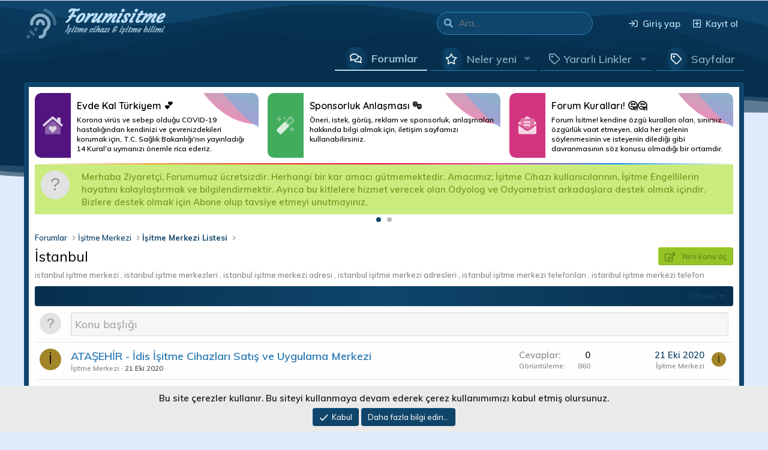

--- FILE ---
content_type: text/html; charset=utf-8
request_url: https://forumisitme.com/forumlar/istanbul.123/
body_size: 28784
content:
<!DOCTYPE html>
<html id="XF" lang="tr-TR" dir="LTR"
data-app="public"
data-template="forum_view_type_article"
data-container-key="node-123"
data-content-key=""
data-logged-in="false"
data-cookie-prefix="xf_"
data-csrf="1769006709,45129bb4e92640a611ec7b106630c3dd"
class="has-no-js template-forum_view_type_article"
 data-run-jobs="">
<head>
<!-- Forum İşitme, Türkçe Destek Platformu -->
<title>İstanbul | Forum İşitme Türkiye&#039;nin En Geniş Kapsamlı İşitme Cihazı Destek Sitesi</title>
<meta charset="utf-8" />
<meta http-equiv="X-UA-Compatible" content="IE=Edge" />
<meta name="viewport" content="width=device-width, initial-scale=1, viewport-fit=cover">
<meta http-equiv="Content-Type" content="<?php bloginfo('html_type'); ?>; charset=<?php bloginfo('charset'); ?>" />

<meta name="theme-color" content="" />
<meta property="og:type" content="Forum İşitme" />
<meta property="og:url" content="https://forumisitme.com/" />
<meta property="og:image" content="https://forumisitme.com/imgs/logo.png" />
<meta property="twitter:image" content="https://forumisitme.com/imgs/logo.png" />
<meta property="og:title" content="Forumisitme.Com – İşitme Cihazları Bilimi Destek Sitesi" />
<meta property="og:site_name" content="Forum İşitme, Türkiye'nin En Geniş Kapsamlı İşitme Cihazları Bilimi Destek Forumu" />

<meta name="Author" content="Powered by Forum İşitme - www.forumisitme.com "/>
<link rel="shortcut icon" href="https://forumisitme.com/imgs/favico.png" />  
<meta name="google-site-verification" content="k7eTmNNgGdxepgi83OGSHRBer91h8ZsGbziduocxCRc" />
<meta name="description" content="Forum İşitme, resound işitme, Starkey işitme, Phonak işitme, Siser İşitme, Duymer İşitme, Signia İşitme Cihazı, Philips İşitme Cihazı, İşitme Cihaz Pili, İşitme Cihazı Fiyatlar, Oticon İşitme Cihazı, İşitme Testi, SGK İşitme Cihaz, Görünmeyen İşitme Cihazı, Çocuk İşitme Cihazı, En Ucuz İşitme Cihazı, İşitme Kaybı" />
<meta name="keywords" content="Signia İşitme Cihazı, Philips İşitme Cihazı, İşitme Cihaz Pili, İşitme Cihazı Fiyatlar, Oticon İşitme Cihazı, İşitme Testi, SGK İşitme Cihaz, Görünmeyen İşitme Cihazı, Çocuk İşitme Cihazı, En Ucuz İşitme Cihazı, İşitme Kaybı" />
<meta property="og:description" content="forum işitme, işitme cihazı markaları, İşitme Kaybı Sebepleri, Vertigo, Tinnitus, Kulak Anatomisi, İşitme Cihazı Karşılaştırması, Kulak Çınlaması, Ani İşitme Kaybı, Kulak kireçlenmesi, Kulak Kalıbı," />
<meta name="news_keywords" content="forum işitme, işitme cihazı markaları, İşitme Kaybı Sebepleri, Vertigo, Tinnitus, Kulak Anatomisi, İşitme Cihazı Karşılaştırması, Kulak Çınlaması, Ani İşitme Kaybı, Kulak kireçlenmesi, Kulak Kalıbı," />
<meta name="twitter:title" content="forum işitme, işitme cihazı markaları, İşitme Kaybı Sebepleri, Vertigo, Tinnitus, Kulak Anatomisi, İşitme Cihazı Karşılaştırması, Kulak Çınlaması, Ani İşitme Kaybı, Kulak kireçlenmesi, Kulak Kalıbı," />
 <link rel="canonical" href="https://forumisitme.com/forumlar/istanbul.123/" />  <link rel="alternate" type="application/rss+xml" title="İstanbul için RSS beslemesi" href="/forumlar/istanbul.123/index.rss" /> 



	
	
	<meta property="og:type" content="website" />




	
	
	
		<meta property="og:title" content="İstanbul" />
		<meta property="twitter:title" content="İstanbul" />
	





	
	
	<meta property="og:url" content="https://forumisitme.com/forumlar/istanbul.123/" />




	

	


	<link rel="preload" href="/styles/fonts/fa/fa-regular-400.woff2?_v=5.14.0" as="font" type="font/woff2" crossorigin="anonymous" />


	<link rel="preload" href="/styles/fonts/fa/fa-solid-900.woff2?_v=5.14.0" as="font" type="font/woff2" crossorigin="anonymous" />


<link rel="preload" href="/styles/fonts/fa/fa-brands-400.woff2?_v=5.14.0" as="font" type="font/woff2" crossorigin="anonymous" />

	<link rel="stylesheet" href="/css.php?css=public%3Anormalize.css%2Cpublic%3Afa.css%2Cpublic%3Acore.less%2Cpublic%3Aapp.less&amp;s=10&amp;l=2&amp;d=1755350111&amp;k=edc217ace68973f0190eb4d7c8d72dd81eb6b7aa" />

	<link rel="stylesheet" href="/css.php?css=public%3Alightslider.less%2Cpublic%3Anotices.less%2Cpublic%3Aprefix_menu.less%2Cpublic%3Astructured_list.less%2Cpublic%3Aextra.less&amp;s=10&amp;l=2&amp;d=1755350111&amp;k=ce8dc44093754bd1b531c17eff886d00f2c0179e" />

	
		<script src="/js/xf/preamble.min.js?_v=7a084571"></script>
	








	
	
	<meta property="og:site_name" content="Forum İşitme Türkiye&#039;nin En Geniş Kapsamlı İşitme Cihazı Destek Sitesi" />


 
<link rel="manifest" href="/webmanifest.php">
<meta name="apple-mobile-web-app-title" content="Forum İşitme">

<link rel="apple-touch-icon" href="/imgs/ico-192x192.png">


 


	<script async src="https://www.googletagmanager.com/gtag/js?id=UA-168539368-1"></script>
	<script>
		window.dataLayer = window.dataLayer || [];
		function gtag(){dataLayer.push(arguments);}
		gtag('js', new Date());
		gtag('config', 'UA-168539368-1', {
			// 
			
			
				'anonymize_ip': true,
			
		});
	</script>

<!-- Facebook Pixel Code -->
<script>
!function(f,b,e,v,n,t,s)
{if(f.fbq)return;n=f.fbq=function(){n.callMethod?
n.callMethod.apply(n,arguments):n.queue.push(arguments)};
if(!f._fbq)f._fbq=n;n.push=n;n.loaded=!0;n.version='2.0';
n.queue=[];t=b.createElement(e);t.async=!0;
t.src=v;s=b.getElementsByTagName(e)[0];
s.parentNode.insertBefore(t,s)}(window, document,'script',
'https://connect.facebook.net/en_US/fbevents.js');
fbq('init', '617615222531329');
fbq('track', 'PageView');
</script>
<noscript><img height="1" width="1" style="display:none"
src="https://www.facebook.com/tr?id=617615222531329&ev=PageView&noscript=1"
/></noscript>
<!-- Facebook Pixel Code and -->
<!-- Yandex.Metrika counter -->
<script type="text/javascript" >
   (function(m,e,t,r,i,k,a){m[i]=m[i]||function(){(m[i].a=m[i].a||[]).push(arguments)};
   m[i].l=1*new Date();k=e.createElement(t),a=e.getElementsByTagName(t)[0],k.async=1,k.src=r,a.parentNode.insertBefore(k,a)})
   (window, document, "script", "https://mc.yandex.ru/metrika/tag.js", "ym");

   ym(71175352, "init", {
        clickmap:true,
        trackLinks:true,
        accurateTrackBounce:true,
        webvisor:true,
        ecommerce:"dataLayer"
   });
</script>
<noscript><div><img src="https://mc.yandex.ru/watch/71175352" style="position:absolute; left:-9999px;" alt="" /></div></noscript>
<!-- /Yandex.Metrika counter -->
<!-- Google Tag Manager -->
<script>(function(w,d,s,l,i){w[l]=w[l]||[];w[l].push({'gtm.start':
new Date().getTime(),event:'gtm.js'});var f=d.getElementsByTagName(s)[0],
j=d.createElement(s),dl=l!='dataLayer'?'&l='+l:'';j.async=true;j.src=
'https://www.googletagmanager.com/gtm.js?id='+i+dl;f.parentNode.insertBefore(j,f);
})(window,document,'script','dataLayer','GTM-KX9GJTP');</script>
<!-- End Google Tag Manager -->

<!-- Google Tag Manager (noscript) -->
<noscript><iframe src="https://www.googletagmanager.com/ns.html?id=GTM-KX9GJTP"
height="0" width="0" style="display:none;visibility:hidden"></iframe></noscript>
<!-- End Google Tag Manager (noscript) -->

<!-- str yazi fontlari -->
<link href="https://fonts.googleapis.com/css?family=Courgette&display=swap" rel="stylesheet"> 
<link href="https://fonts.googleapis.com/css?family=Muli:400,600,700,800&display=swap" rel="stylesheet"> 
<link href='https://fonts.googleapis.com/css?family=Exo:300,400,500,600,700' rel='stylesheet' type='text/css'>
<link href="https://fonts.googleapis.com/css2?family=Exo+2:wght@300;400;500;600;700&display=swap" rel="stylesheet"> 
<link href="https://fonts.googleapis.com/css2?family=Quicksand:wght@300;400;500;600;700&display=swap" rel="stylesheet"> 
<link href="https://fonts.googleapis.com/css2?family=Poppins:wght@100;200;300;400;500;600;700;800&display=swap" rel="stylesheet"> 
 	
</head>
<body data-template="forum_view_type_article">
	<div class="XgtSv4-global">

	



	




	<div class="p-pageWrapper" id="top">
		<!-- Logo alanı:basla -->
		<header class="p-header" id="header">
			<div class="p-header-inner">
				<div class="p-header-content">
					
						<div class="Mini-logo">
							<a href="https://forumisitme.com">
								
									<i class="fad fa-assistive-listening-systems" alt="Forum İşitme Türkiye&#039;nin En Geniş Kapsamlı İşitme Cihazı Destek Sitesi"></i>
									
							</a>
						</div>
					
					<div class="p-header-logo p-header-logo--image">
						<a href="https://forumisitme.com">
							<span>
								
									<span class="metin-logo">
										
											Forumisitme
										
									</span>
									
										<span class="metin-logo-slogan">İşitme cihazı & işitme bilimi</span>
									
								
							</span>
						</a>
					</div>
					
	
	<div class="Arama-motor-govde">
		
			<form action="/arama/search" method="post">
			<!-- Aramama motoru-->
			<div class="Arama-motoru">	
				<div class="Arama-motoru-boyut">
					<input name="keywords" placeholder="Ara…" aria-label="Ara" data-menu-autofocus="true" type="text" />
					<div class="Arama-motoru-onek"><i class="fa fa-search" aria-hidden="true"></i></div>
				</div>
			</div>
				<div class="Arama-motoru-menu">
					
					
						<div class="menu-row">
							
			<select name="constraints" class="js-quickSearch-constraint input" aria-label="içinde ara">
				<option value="">Her yerde</option>
<option value="{&quot;search_type&quot;:&quot;post&quot;}">Konular</option>
<option value="{&quot;search_type&quot;:&quot;post&quot;,&quot;c&quot;:{&quot;nodes&quot;:[123],&quot;child_nodes&quot;:1}}">Bu forum</option>

			</select>
		
						</div>
					

					
					<div class="menu-row">
						<label class="iconic"><input type="checkbox"  name="c[title_only]" value="1" /><i aria-hidden="true"></i><span class="iconic-label">Sadece başlıkları ara</span></label>

					</div>
					
					<div class="menu-row">
						<div class="inputGroup">
							<span class="inputGroup-text">Kullanıcı:</span>
							<input class="input" name="c[users]" data-xf-init="auto-complete" placeholder="Üye" aria-labelledby="ctrl_search_menu_by_member" />
						</div>
					</div>
					<div class="menu-footer">
						<span class="menu-footer-controls">
							<a href="/arama/" class="button"><span class="button-text">Filtreler</span></a>
							<button type="submit" class="button--primary button button--icon button--icon--search"><span class="button-text">Ara</span></button>
						</span>
					</div>
				</div>
			<input type="hidden" name="_xfToken" value="1769006709,45129bb4e92640a611ec7b106630c3dd" />
			</form>
		
	</div>

	
	<!-- Kullanici bar -->
	<div class="kullanici-govde">
		<div class="p-nav-opposite">
			<div class="p-navgroup p-account p-navgroup--guest">
				
					<a href="/giris/" class="p-navgroup-link p-navgroup-link--textual p-navgroup-link--logIn" data-xf-click="overlay" data-follow-redirects="on">
						<span class="p-navgroup-linkText">Giriş yap</span>
					</a>
					
						<a href="/kayit-ol/" class="p-navgroup-link p-navgroup-link--textual p-navgroup-link--register" data-xf-click="overlay" data-follow-redirects="on">
							<span class="p-navgroup-linkText">Kayıt ol</span>
						</a>
					
				
			</div>

			<div class="p-navgroup p-discovery">
				<a href="/neler-yeni/"
					class="p-navgroup-link p-navgroup-link--iconic p-navgroup-link--whatsnew"
					title="Neler yeni">
					<i aria-hidden="true"></i>
					<span class="p-navgroup-linkText">Neler yeni</span>
				</a>

				
					<a href="/arama/"
						class="p-navgroup-link p-navgroup-link--iconic p-navgroup-link--search"
						data-xf-click="menu"
						data-xf-key="/"
						aria-label="Ara"
						aria-expanded="false"
						aria-haspopup="true"
						title="Ara">
						<i aria-hidden="true"></i>
						<span class="p-navgroup-linkText">Ara</span>
					</a>
					<div class="menu menu--structural menu--wide" data-menu="menu" aria-hidden="true">
						<form action="/arama/search" method="post"
							class="menu-content"
							data-xf-init="quick-search">

							<h3 class="menu-header">Ara</h3>
							
							<div class="menu-row">
								
									<div class="inputGroup inputGroup--joined">
										<input type="text" class="input" name="keywords" placeholder="Ara…" aria-label="Ara" data-menu-autofocus="true" />
										
			<select name="constraints" class="js-quickSearch-constraint input" aria-label="içinde ara">
				<option value="">Her yerde</option>
<option value="{&quot;search_type&quot;:&quot;post&quot;}">Konular</option>
<option value="{&quot;search_type&quot;:&quot;post&quot;,&quot;c&quot;:{&quot;nodes&quot;:[123],&quot;child_nodes&quot;:1}}">Bu forum</option>

			</select>
		
									</div>
									
							</div>
							
							<div class="menu-row">
								<label class="iconic"><input type="checkbox"  name="c[title_only]" value="1" /><i aria-hidden="true"></i><span class="iconic-label">Sadece başlıkları ara</span></label>

							</div>
							
							<div class="menu-row">
								<div class="inputGroup">
									<span class="inputGroup-text" id="ctrl_search_menu_by_member">Kullanıcı:</span>
									<input class="input" name="c[users]" data-xf-init="auto-complete" placeholder="Üye" aria-labelledby="ctrl_search_menu_by_member" />
								</div>
							</div>
							<div class="menu-footer">
								<span class="menu-footer-controls">
									<button type="submit" class="button--primary button button--icon button--icon--search"><span class="button-text">Ara</span></button>
									<a href="/arama/" class="button"><span class="button-text">Gelişmiş Arama…</span></a>
								</span>
							</div>
							<input type="hidden" name="_xfToken" value="1769006709,45129bb4e92640a611ec7b106630c3dd" />
						</form>
					</div>
				
			</div>
		</div>
	</div>	


				</div>
			</div>
		</header>
	</div>

	
	
<div class="p-navSticky p-navSticky--primary" data-xf-init="sticky-header">
	
	<div class="p-nav">
		<div class="p-nav-inner">
			<div class="mobil-logo-navi">
				<a class="p-nav-menuTrigger" data-xf-click="off-canvas" data-menu=".js-headerOffCanvasMenu" role="button" tabindex="0">
					<i aria-hidden="true"></i>
					<span class="p-nav-menuText">Menü</span>
				</a>
				<div class="mobil-logo">
					<a href="https://forumisitme.com">
						
							
								Forumisitme
								
						
					</a>
				</div>
			</div>
			<div class="Mobil-Kullanici-Bar">
				
	<!-- Kullanici bar -->
	<div class="kullanici-govde">
		<div class="p-nav-opposite">
			<div class="p-navgroup p-account p-navgroup--guest">
				
					<a href="/giris/" class="p-navgroup-link p-navgroup-link--textual p-navgroup-link--logIn" data-xf-click="overlay" data-follow-redirects="on">
						<span class="p-navgroup-linkText">Giriş yap</span>
					</a>
					
						<a href="/kayit-ol/" class="p-navgroup-link p-navgroup-link--textual p-navgroup-link--register" data-xf-click="overlay" data-follow-redirects="on">
							<span class="p-navgroup-linkText">Kayıt ol</span>
						</a>
					
				
			</div>

			<div class="p-navgroup p-discovery">
				<a href="/neler-yeni/"
					class="p-navgroup-link p-navgroup-link--iconic p-navgroup-link--whatsnew"
					title="Neler yeni">
					<i aria-hidden="true"></i>
					<span class="p-navgroup-linkText">Neler yeni</span>
				</a>

				
					<a href="/arama/"
						class="p-navgroup-link p-navgroup-link--iconic p-navgroup-link--search"
						data-xf-click="menu"
						data-xf-key="/"
						aria-label="Ara"
						aria-expanded="false"
						aria-haspopup="true"
						title="Ara">
						<i aria-hidden="true"></i>
						<span class="p-navgroup-linkText">Ara</span>
					</a>
					<div class="menu menu--structural menu--wide" data-menu="menu" aria-hidden="true">
						<form action="/arama/search" method="post"
							class="menu-content"
							data-xf-init="quick-search">

							<h3 class="menu-header">Ara</h3>
							
							<div class="menu-row">
								
									<div class="inputGroup inputGroup--joined">
										<input type="text" class="input" name="keywords" placeholder="Ara…" aria-label="Ara" data-menu-autofocus="true" />
										
			<select name="constraints" class="js-quickSearch-constraint input" aria-label="içinde ara">
				<option value="">Her yerde</option>
<option value="{&quot;search_type&quot;:&quot;post&quot;}">Konular</option>
<option value="{&quot;search_type&quot;:&quot;post&quot;,&quot;c&quot;:{&quot;nodes&quot;:[123],&quot;child_nodes&quot;:1}}">Bu forum</option>

			</select>
		
									</div>
									
							</div>
							
							<div class="menu-row">
								<label class="iconic"><input type="checkbox"  name="c[title_only]" value="1" /><i aria-hidden="true"></i><span class="iconic-label">Sadece başlıkları ara</span></label>

							</div>
							
							<div class="menu-row">
								<div class="inputGroup">
									<span class="inputGroup-text" id="ctrl_search_menu_by_member">Kullanıcı:</span>
									<input class="input" name="c[users]" data-xf-init="auto-complete" placeholder="Üye" aria-labelledby="ctrl_search_menu_by_member" />
								</div>
							</div>
							<div class="menu-footer">
								<span class="menu-footer-controls">
									<button type="submit" class="button--primary button button--icon button--icon--search"><span class="button-text">Ara</span></button>
									<a href="/arama/" class="button"><span class="button-text">Gelişmiş Arama…</span></a>
								</span>
							</div>
							<input type="hidden" name="_xfToken" value="1769006709,45129bb4e92640a611ec7b106630c3dd" />
						</form>
					</div>
				
			</div>
		</div>
	</div>	

			</div>
		</div>
	</div>

</div>
	
<div class="offCanvasMenu offCanvasMenu--nav js-headerOffCanvasMenu" data-menu="menu" aria-hidden="true" data-ocm-builder="navigation">
	<div class="offCanvasMenu-backdrop" data-menu-close="true"></div>
	<div class="offCanvasMenu-content">
		<div class="offCanvasMenu-header">
			Menü
			<a class="offCanvasMenu-closer" data-menu-close="true" role="button" tabindex="0" aria-label="Kapat"></a>
		</div>
		
			<div class="p-offCanvasRegisterLink">
				<div class="offCanvasMenu-linkHolder">
					<a href="/giris/" class="offCanvasMenu-link" data-xf-click="overlay" data-menu-close="true">
						Giriş yap
					</a>
				</div>
				<hr class="offCanvasMenu-separator" />
				
					<div class="offCanvasMenu-linkHolder">
						<a href="/kayit-ol/" class="offCanvasMenu-link" data-xf-click="overlay" data-menu-close="true">
							Kayıt ol
						</a>
					</div>
					<hr class="offCanvasMenu-separator" />
				
			</div>
		
		<div class="offCanvasMenu-installBanner js-installPromptContainer" style="display: none;" data-xf-init="install-prompt">
			<div class="offCanvasMenu-installBanner-header">Uygulamayı yükle</div>
			<button type="button" class="js-installPromptButton button"><span class="button-text">Yükle</span></button>
		</div>	
		<div class="js-offCanvasNavTarget"></div>
	</div>
</div>
	
	
		<div id="ButonBar-gizle" class="p-navSticky p-navSticky--primary" data-xf-init="sticky-header">
			
	<nav class="p-nav">
		<div class="xgt-header-sinir">
				<div class="sabit-bar-logo">
					<a href="https://forumisitme.com">
						
							
								Forumisitme
								
						
					</a>
				</div>
			
			<div class="p-nav-scroller hScroller" data-xf-init="h-scroller" data-auto-scroll=".p-navEl.is-selected">
				<div class="hScroller-scroll">
					<ul class="p-nav-list js-offCanvasNavSource">
					
						<li>
							
	<div class="p-navEl is-selected" data-has-children="true">
		

			
	
	<a href="/"
		class="p-navEl-link p-navEl-link--splitMenu "
		
		
		data-nav-id="forums">Forumlar</a>


			<a data-xf-key="1"
				data-xf-click="menu"
				data-menu-pos-ref="< .p-navEl"
				class="p-navEl-splitTrigger"
				role="button"
				tabindex="0"
				aria-label="Genişletilmiş geçiş"
				aria-expanded="false"
				aria-haspopup="true"></a>

		
		
			<div class="menu menu--structural" data-menu="menu" aria-hidden="true">
				<div class="menu-content">
					
						
	
	
	<a href="/neler-yeni/mesajlar/"
		class="menu-linkRow u-indentDepth0 js-offCanvasCopy "
		
		
		data-nav-id="newPosts">Yeni mesajlar</a>

	

					
						
	
	
	<a href="/arama/?type=post"
		class="menu-linkRow u-indentDepth0 js-offCanvasCopy "
		
		
		data-nav-id="searchForums">Forumlarda ara</a>

	

					
				</div>
			</div>
		
	</div>

						</li>
					
						<li>
							
	<div class="p-navEl " data-has-children="true">
		

			
	
	<a href="/neler-yeni/"
		class="p-navEl-link p-navEl-link--splitMenu "
		
		
		data-nav-id="whatsNew">Neler yeni</a>


			<a data-xf-key="2"
				data-xf-click="menu"
				data-menu-pos-ref="< .p-navEl"
				class="p-navEl-splitTrigger"
				role="button"
				tabindex="0"
				aria-label="Genişletilmiş geçiş"
				aria-expanded="false"
				aria-haspopup="true"></a>

		
		
			<div class="menu menu--structural" data-menu="menu" aria-hidden="true">
				<div class="menu-content">
					
						
	
	
	<a href="/neler-yeni/mesajlar/"
		class="menu-linkRow u-indentDepth0 js-offCanvasCopy "
		 rel="nofollow"
		
		data-nav-id="whatsNewPosts">Yeni mesajlar</a>

	

					
						
	
	
	<a href="/neler-yeni/son-aktivite/"
		class="menu-linkRow u-indentDepth0 js-offCanvasCopy "
		 rel="nofollow"
		
		data-nav-id="latestActivity">Son aktiviteler</a>

	

					
				</div>
			</div>
		
	</div>

						</li>
					
						<li>
							
	<div class="p-navEl " data-has-children="true">
		<a data-xf-key="3"
			data-xf-click="menu"
			data-menu-pos-ref="< .p-navEl"
			class="p-navEl-linkHolder"
			role="button"
			tabindex="0"
			aria-expanded="false"
			aria-haspopup="true">
			
	
	<span 
		class="p-navEl-link p-navEl-link--menuTrigger "
		
		
		data-nav-id="extralink">Yararlı Linkler</span>

		</a>

		
		
			<div class="menu menu--structural" data-menu="menu" aria-hidden="true">
				<div class="menu-content">
					
						
	
	
	<a href="http://www.sgk.gov.tr/"
		class="menu-linkRow u-indentDepth0 js-offCanvasCopy "
		 target="_blank"
		
		data-nav-id="sgk">Sosyal Güvenlik Kurumu</a>

	

					
						
	
	
	<a href="https://www.titck.gov.tr/"
		class="menu-linkRow u-indentDepth0 js-offCanvasCopy "
		 target="_blank"
		
		data-nav-id="titck">Türkiye İlaç ve Tıbbi Cihaz Kurumu</a>

	

					
				</div>
			</div>
		
	</div>

						</li>
					
						<li>
							
	<div class="p-navEl " >
		

			
	
	<a href="Sayfa ekleme denemesi yapmak için açıldı"
		class="p-navEl-link "
		
		data-xf-key="4"
		data-nav-id="exstrasayfalar">Sayfalar</a>


			

		
		
	</div>

						</li>
					
					</ul>
				</div>
			</div>
		</div>
	</nav>  

		</div>
	
	
	<div class="DalgaKutusu">
		<div class="DalgaKutusu-renk">		
			<div class="Dalgalar Dalgalar-renklendir" style="height:150px;" data-style="seffafUst-dalga" data-position="UstDalga">			
				<svg class="Dalga-govde" fill="" xmlns="http://www.w3.org/2000/svg" viewBox="0 0 1000 300" preserveAspectRatio="none"> 
					<path d="M 1014 264 v 122 h -808 l -172 -86 s 310.42 -22.84 402 -79 c 106 -65 154 -61 268 -12 c 107 46 195.11 5.94 275 137 z"></path> 
					<path d="M -302 55 s 235.27 208.25 352 159 c 128 -54 233 -98 303 -73 c 92.68 33.1 181.28 115.19 235 108 c 104.9 -14 176.52 -173.06 267 -118 c 85.61 52.09 145 123 145 123 v 74 l -1306 10 z"></path> 
					<path d="M -286 255 s 214 -103 338 -129 s 203 29 384 101 c 145.57 57.91 178.7 50.79 272 0 c 79 -43 301 -224 385 -63 c 53 101.63 -62 129 -62 129 l -107 84 l -1212 12 z"></path> 
					<path d="M -24 69 s 299.68 301.66 413 245 c 8 -4 233 2 284 42 c 17.47 13.7 172 -132 217 -174 c 54.8 -51.15 128 -90 188 -39 c 76.12 64.7 118 99 118 99 l -12 132 l -1212 12 z"></path> 
					<path d="M -12 201 s 70 83 194 57 s 160.29 -36.77 274 6 c 109 41 184.82 24.36 265 -15 c 55 -27 116.5 -57.69 214 4 c 49 31 95 26 95 26 l -6 151 l -1036 10 z"></path> 
				</svg>
			</div>	
<div class="xgt-GlobalSayfa-Siniri">

	
	
	 
	 
	 
	
	
		
	
		



			</div>	
<div class="Dalgalar Dalgalar-renklendir" style="height:150px;" data-style="seffafAlt-dalga"	data-position="AltDalga">
<svg class="Dalga-govde" fill="" xmlns="http://www.w3.org/2000/svg" viewBox="0 0 1000 300" preserveAspectRatio="none"> 
<path d="M 1000 299 l 2 -279 c -155 -36 -310 135 -415 164 c -102.64 28.35 -149 -32 -232 -31 c -80 1 -142 53 -229 80 c -65.54 20.34 -101 15 -126 11.61 v 54.39 z"></path> 
<path d="M 1000 286 l 2 -252 c -157 -43 -302 144 -405 178 c -101.11 33.38 -159 -47 -242 -46 c -80 1 -145.09 54.07 -229 87 c -65.21 25.59 -104.07 16.72 -126 10.61 v 22.39 z"></path> 
<path d="M 1000 300 l 1 -230.29 c -217 -12.71 -300.47 129.15 -404 156.29 c -103 27 -174 -30 -257 -29 c -80 1 -130.09 37.07 -214 70 c -61.23 24 -108 15.61 -126 10.61 v 22.39 z"></path> 
</svg>
</div>
</div>	
</div>
<div class="p-body">
<div class="p-body-inner">

	
	
	 
	 
	 
	
	
		

<!--XF:EXTRA_OUTPUT-->
    	
	
	
	  
	
    	
	     		
		
		 
		
    			
	

<!-- esnek reklamlar -->
<script data-ad-client="ca-pub-4132216722959669" async src="https://pagead2.googlesyndication.com/pagead/js/adsbygoogle.js"></script>

<div class="duyuru-blok">
<div class="uyari-hucre BosHucre">
<div class="duyuru-icerik" data-status="0">	
<div class="duyuru-kolon RenkMor">
<i class="fad fa-home-heart"></i>
</div>
<div class="duyuru-kolon">
<h2 class="duyuru-baslik">Evde Kal Türkiyem 💕</h2>
<p class="duyuru-aciklamasi">Korona virüs ve sebep olduğu COVID-19 hastalığından kendinizi ve çevrenizdekileri korumak için, T.C. Sağlık Bakanlığı'nın yayınladığı 14 Kural'a uymanızı önemle rica ederiz.</p>
</div>		
<svg xmlns="http://www.w3.org/2000/svg" xmlns:xlink="http://www.w3.org/1999/xlink" width="184" height="89" viewBox="0 0 184 89">
<defs>
<linearGradient id="xgtistatistik" x1="0.5" x2="0.5" y2="1" gradientUnits="objectBoundingBox"><stop offset="0" stop-color="#19a093"></stop><stop offset="1" stop-color="#d4337c"></stop></linearGradient>
<linearGradient id="xgt-istatistik" x1="0.5" x2="0.5" y2="1" gradientUnits="objectBoundingBox"><stop offset="0" stop-color="#19a093"></stop><stop offset="1" stop-color="#4866c8"></stop></linearGradient>
</defs>
<g transform="translate(-711 -860)">
<path d="M131.091-5.321C81.815-26.421,32.026-14.712.085,2.487s-46.036,39.888,3.24,60.987,76.42.111,108.361-17.088S180.367,15.778,131.091-5.321Z" transform="translate(739.886 876.661)" opacity="0.9" fill="url(#xgtistatistik)"></path>
<path d="M-4.863-5.321c49.276-21.1,99.064-9.391,131.006,7.808s46.036,39.888-3.24,60.987-76.42.111-108.361-17.088S-54.139,15.778-4.863-5.321Z" transform="translate(739.886 876.661)" opacity="0.8" fill="url(#xgt-istatistik)"></path>
</g>
</svg>
<a href='https://forumisitme.com/' target='_blank'>Daha Fazlası</a>
</div>		
</div>	
<div class="uyari-hucre BosHucre">
<div class="duyuru-icerik" data-status="0">	
<div class="duyuru-kolon RenkYesil">
<i class="fad fa-magic"></i>
</div>
<div class="duyuru-kolon">
<h2 class="duyuru-baslik">Sponsorluk Anlaşması 🎭</h2>
<p class="duyuru-aciklamasi">Öneri, istek, görüş, reklam ve sponsorluk, anlaşmaları hakkında bilgi almak için, iletişim sayfamızı kullanabilirsiniz. </p>
</div>
<svg xmlns="http://www.w3.org/2000/svg" xmlns:xlink="http://www.w3.org/1999/xlink" width="184" height="89" viewBox="0 0 184 89">
<defs>
<linearGradient id="xgtistatistik" x1="0.5" x2="0.5" y2="1" gradientUnits="objectBoundingBox"><stop offset="0" stop-color="#19a093"></stop><stop offset="1" stop-color="#d4337c"></stop></linearGradient>
<linearGradient id="xgt-istatistik" x1="0.5" x2="0.5" y2="1" gradientUnits="objectBoundingBox"><stop offset="0" stop-color="#19a093"></stop><stop offset="1" stop-color="#4866c8"></stop></linearGradient>
</defs>
<g transform="translate(-711 -860)">
<path d="M131.091-5.321C81.815-26.421,32.026-14.712.085,2.487s-46.036,39.888,3.24,60.987,76.42.111,108.361-17.088S180.367,15.778,131.091-5.321Z" transform="translate(739.886 876.661)" opacity="0.9" fill="url(#xgtistatistik)"></path>
<path d="M-4.863-5.321c49.276-21.1,99.064-9.391,131.006,7.808s46.036,39.888-3.24,60.987-76.42.111-108.361-17.088S-54.139,15.778-4.863-5.321Z" transform="translate(739.886 876.661)" opacity="0.8" fill="url(#xgt-istatistik)"></path>
</g>
</svg>
<a href='https://forumisitme.com/iletisim/' target='_blank'>Daha Fazlası</a>
</div>		
</div>		
<div class="uyari-hucre BosHucre">
<div class="duyuru-icerik" data-status="0">	
<div class="duyuru-kolon RenkPembe">
<i class="fad fa-envelope-open-text"></i>
</div>
<div class="duyuru-kolon">
<h2 class="duyuru-baslik">Forum Kuralları! 🤔🤔</h2>
<p class="duyuru-aciklamasi">Forum İsitme! kendine özgü kuralları olan, sınırsız özgürlük vaat etmeyen, akla her gelenin söylenmesinin ve isteyenin dilediği gibi davranmasının söz konusu olmadığı bir ortamdır.</p>
</div>
<svg xmlns="http://www.w3.org/2000/svg" xmlns:xlink="http://www.w3.org/1999/xlink" width="184" height="89" viewBox="0 0 184 89">
<defs>
<linearGradient id="xgtistatistik" x1="0.5" x2="0.5" y2="1" gradientUnits="objectBoundingBox"><stop offset="0" stop-color="#19a093"></stop><stop offset="1" stop-color="#d4337c"></stop></linearGradient>
<linearGradient id="xgt-istatistik" x1="0.5" x2="0.5" y2="1" gradientUnits="objectBoundingBox"><stop offset="0" stop-color="#19a093"></stop><stop offset="1" stop-color="#4866c8"></stop></linearGradient>
</defs>
<g transform="translate(-711 -860)">
<path d="M131.091-5.321C81.815-26.421,32.026-14.712.085,2.487s-46.036,39.888,3.24,60.987,76.42.111,108.361-17.088S180.367,15.778,131.091-5.321Z" transform="translate(739.886 876.661)" opacity="0.9" fill="url(#xgtistatistik)"></path>
<path d="M-4.863-5.321c49.276-21.1,99.064-9.391,131.006,7.808s46.036,39.888-3.24,60.987-76.42.111-108.361-17.088S-54.139,15.778-4.863-5.321Z" transform="translate(739.886 876.661)" opacity="0.8" fill="url(#xgt-istatistik)"></path>
</g>
</svg>
<a href='https://forumisitme.com/yardim/kurallar/' target='_blank'>Daha Fazlası</a>
</div>
</div>
</div>
<span class="str-blocklar"></span>


	
	

	
	
		
	
		
	
		
	
		
	
		
	
		
	
		
	
		
	
		
	
		
	
		
	
		
	
		
	
		
	
		
	
		
	
		
	
		
	
		
	
		
	
		
	
		
	
		
	
		
	
		
	

	
	
		
	
	
	

	






	
		
		
		
			
			
		

		<ul class="notices notices--scrolling notices--isMulti js-notices"
			data-xf-init="notices"
			data-type="scrolling"
			data-scroll-interval="6">

			
				
	<li class="notice js-notice notice--accent notice--hasImage"
		data-notice-id="1"
		data-delay-duration="0"
		data-display-duration="0"
		data-auto-dismiss=""
		data-visibility="">

		
			<div class="notice-image"><span title="" class="avatar avatar--s avatar--default avatar--default--text" data-user-id="0">
			<span class="avatar-u0-s"></span> 
		</span></div>
		
		<div class="notice-content">
			
			Merhaba Ziyaretçi, Forumumuz ücretsizdir. Herhangi bir kar amacı gütmemektedir. Amacımız; İşitme Cihazı kullanıcılarının, İşitme Engellilerin hayatını kolaylaştırmak ve bilgilendirmektir. Ayrıca bu kitlelere hizmet verecek  olan Odyolog ve Odyometrist arkadaşlara destek olmak içindir. Bizlere destek olmak için Abone olup tavsiye etmeyi unutmayınız.
		</div>
	</li>

			
				
	<li class="notice js-notice notice--accent"
		data-notice-id="3"
		data-delay-duration="0"
		data-display-duration="0"
		data-auto-dismiss=""
		data-visibility="">

		
		<div class="notice-content">
			
			Değerli Forum Kullanıcılarımız;
Şikayet kısımlarında açılan asılsız şikayetlerden forumumuz sorumlu değildir. Asılsız şikayet yapan kişiler için forum kullanıma kapatılacak ve mesajları silinecektir. Asılsız şikayet yapan kişilere ait bilgiler resmi kanalla forumumuzdan talep edildiğinde ilgili kuruma teslim edilecektir.
		</div>
	</li>

			
		</ul>
	




	
		<ul class="p-breadcrumbs "
			itemscope itemtype="https://schema.org/BreadcrumbList">
		
			

			
			

			
				
				
	<li itemprop="itemListElement" itemscope itemtype="https://schema.org/ListItem">
		<a href="/" itemprop="item">
			<span itemprop="name">Forumlar</span>
		</a>
		<meta itemprop="position" content="1" />
	</li>

			
			
				
				
	<li itemprop="itemListElement" itemscope itemtype="https://schema.org/ListItem">
		<a href="/kategoriler/isitme-merkezi.25/" itemprop="item">
			<span itemprop="name">İşitme Merkezi</span>
		</a>
		<meta itemprop="position" content="2" />
	</li>

			
				
				
	<li itemprop="itemListElement" itemscope itemtype="https://schema.org/ListItem">
		<a href="/forumlar/isitme-merkezi-listesi.52/" itemprop="item">
			<span itemprop="name">İşitme Merkezi Listesi</span>
		</a>
		<meta itemprop="position" content="3" />
	</li>

			

		
		</ul>
	

			

			
	<noscript><div class="blockMessage blockMessage--important blockMessage--iconic u-noJsOnly">JavaScript devre dışı. Daha iyi bir deneyim için, önce lütfen tarayıcınızda JavaScript'i etkinleştirin.</div></noscript>

			
	<div class="blockMessage blockMessage--important blockMessage--iconic js-browserWarning" style="display: none">Çok eski bir web tarayıcısı kullanıyorsunuz. Bu veya diğer siteleri görüntülemekte sorunlar yaşayabilirsiniz..<br />Tarayıcınızı güncellemeli veya <a href="https://www.google.com/chrome/" target="_blank">alternatif bir tarayıcı</a> kullanmalısınız.</div>


			
				<div class="p-body-header">
			
					
						<div class="p-title ">
						
							
								<h1 class="p-title-value">İstanbul</h1>
							
							
								<div class="p-title-pageAction">
									
	<a href="/forumlar/istanbul.123/post-thread" class="button--cta button button--icon button--icon--write"><span class="button-text">
		Yeni konu aç
	</span></a>

									<!--[XGT:side_bar:durum_butonu]-->

								</div>
							
						
						</div>
					

					
						<div class="p-description">istanbul işitme merkezi , istanbul işitme merkezleri , istanbul işitme merkezi adresi , istanbul işitme merkezi adresleri , istanbul işitme merkezi telefonları , istanbul işitme merkezi telefon</div>
					
				
				</div>
			

			<div class="p-body-main  ">
				

				<div class="p-body-content">
						
	
	
	  
	
    	
		 
		
    			
	


					<div class="p-body-pageContent">







	
	
	






	

	
		
	

















<div class="block block--articles
	
	
	" data-xf-init="" data-type="thread" data-href="/inline-mod/">

	<div class="block-outer"></div>

	<div class="block-container">

		
			<div class="block-filterBar">
				<div class="filterBar">
					

					<a class="filterBar-menuTrigger" data-xf-click="menu" role="button" tabindex="0" aria-expanded="false" aria-haspopup="true">Filtreler</a>
					<div class="menu menu--wide" data-menu="menu" aria-hidden="true"
						data-href="/forumlar/istanbul.123/filters"
						data-load-target=".js-filterMenuBody">
						<div class="menu-content">
							<h4 class="menu-header">Seçilenleri göster:</h4>
							<div class="js-filterMenuBody">
								<div class="menu-row">Yükleniyor…</div>
							</div>
						</div>
					</div>
				</div>
			</div>
		

		

		<div class="block-body">
			

	
		
				<div class="structItemContainer">
					

	

	

		

		

		
			<form action="/forumlar/istanbul.123/post-thread" method="post" class="structItem structItem--quickCreate"
				 data-xf-init="quick-thread ajax-submit draft" data-draft-url="/forumlar/istanbul.123/draft" data-draft-autosave="60" data-focus-activate=".js-titleInput" data-focus-activate-href="/forumlar/istanbul.123/post-thread?inline-mode=1" data-focus-activate-target=".js-quickThreadFields" data-insert-target=".js-threadList" data-replace-target=".js-emptyThreadList"
			>
				

		
			<div class="structItem-cell structItem-cell--icon">
				<div class="structItem-iconContainer">
					<span title="" class="avatar avatar--s avatar--default avatar--default--text" data-user-id="0">
			<span class="avatar-u0-s"></span> 
		</span>
				</div>
			</div>
		

		
			<div class="structItem-cell structItem-cell--newThread js-prefixListenContainer">

				
			<dl class="formRow formRow--noGutter formRow--noLabel formRow--fullWidth formRow--noPadding formRow--mergeNext">
				<dt>
					<div class="formRow-labelWrapper">
					<label class="formRow-label">Başlık</label></div>
				</dt>
				<dd>
					

					






	
	
		<textarea rows="1" name="title"
			data-xf-init="textarea-handler tooltip" data-single-line="true"
			class="input js-titleInput "
			autocomplete="off"
			 maxlength="150" placeholder="Konu başlığı" title="Bu forumada yeni bir konu oluştur"></textarea>
	







					
				
				</dd>
			</dl>
		

				<div class="js-quickThreadFields inserter-container is-hidden"><!--Yükleniyor…--></div>
			</div>
		

		
				<input type="hidden" name="_xfToken" value="1769006709,45129bb4e92640a611ec7b106630c3dd" />
				
			</form>
		
	



					
						

											
							 <div class="structItemContainer-group js-threadList">
						 
							
								
									

	

	<div class="structItem xgt-konuliste-row structItem--thread js-inlineModContainer js-threadListItem-545" data-author="İşitme Merkezi">

	
		<div class="structItem-cell structItem-cell--icon">
			<div class="structItem-iconContainer">
				<a href="/uyeler/isitme-merkezi.21/" class="avatar avatar--s avatar--default avatar--default--dynamic" data-user-id="21" data-xf-init="member-tooltip" style="background-color: #a38529; color: #141105">
			<span class="avatar-u21-s">İ</span> 
		</a>
				
			</div>
		</div>
	

	
		<div class="structItem-cell structItem-cell--main" data-xf-init="touch-proxy">
			

			<div class="structItem-title">
				
				
				<a href="/konular/atasehir-idis-isitme-cihazlari-satis-ve-uygulama-merkezi.545/" class="" data-tp-primary="on" data-xf-init="preview-tooltip" data-preview-url="/konular/atasehir-idis-isitme-cihazlari-satis-ve-uygulama-merkezi.545/preview">ATAŞEHİR - İdis İşitme Cihazları Satış ve Uygulama Merkezi</a>
			</div>

			<div class="structItem-minor">
				

				
					<ul class="structItem-parts">
						<li><a href="/uyeler/isitme-merkezi.21/" class="username " dir="auto" itemprop="name" data-user-id="21" data-xf-init="member-tooltip">İşitme Merkezi</a></li>
						<li class="structItem-startDate"><a href="/konular/atasehir-idis-isitme-cihazlari-satis-ve-uygulama-merkezi.545/" rel="nofollow"><time  class="u-dt" dir="auto" datetime="2020-10-21T22:59:45+0300" data-time="1603310385" data-date-string="21 Eki 2020" data-time-string="22:59" title="21 Eki 2020 22:59'de">21 Eki 2020</time></a></li>
						
					</ul>

					
				
			</div>
		</div>
	

	
		<div class="structItem-cell structItem-cell--meta" title="İlk mesaj tepki puanı: 0">
			<dl class="pairs pairs--justified">
				<dt>Cevaplar</dt>
				<dd>0</dd>
			</dl>
			<dl class="pairs pairs--justified structItem-minor">
				<dt>Görüntüleme</dt>
				<dd>860</dd>
			</dl>
		</div>
	

	
		<div class="structItem-cell structItem-cell--latest">
			
				<a href="/konular/atasehir-idis-isitme-cihazlari-satis-ve-uygulama-merkezi.545/latest" rel="nofollow"><time  class="structItem-latestDate u-dt" dir="auto" datetime="2020-10-21T22:59:45+0300" data-time="1603310385" data-date-string="21 Eki 2020" data-time-string="22:59" title="21 Eki 2020 22:59'de">21 Eki 2020</time></a>
				<div class="structItem-minor">
					
						<a href="/uyeler/isitme-merkezi.21/" class="username " dir="auto" itemprop="name" data-user-id="21" data-xf-init="member-tooltip">İşitme Merkezi</a>
					
				</div>
			
		</div>
	

	
		<div class="structItem-cell structItem-cell--icon structItem-cell--iconEnd">
			<div class="structItem-iconContainer">
				
					<a href="/uyeler/isitme-merkezi.21/" class="avatar avatar--xxs avatar--default avatar--default--dynamic" data-user-id="21" data-xf-init="member-tooltip" style="background-color: #a38529; color: #141105">
			<span class="avatar-u21-s">İ</span> 
		</a>
				
			</div>
		</div>
	

	</div>

								
									

	

	<div class="structItem xgt-konuliste-row structItem--thread js-inlineModContainer js-threadListItem-653" data-author="Maxtone İşitme Cihazları">

	
		<div class="structItem-cell structItem-cell--icon">
			<div class="structItem-iconContainer">
				<a href="/uyeler/maxtone-isitme-cihazlari.168/" class="avatar avatar--s avatar--default avatar--default--dynamic" data-user-id="168" data-xf-init="member-tooltip" style="background-color: #ccadeb; color: #732eb8">
			<span class="avatar-u168-s">M</span> 
		</a>
				
			</div>
		</div>
	

	
		<div class="structItem-cell structItem-cell--main" data-xf-init="touch-proxy">
			

			<div class="structItem-title">
				
				
				<a href="/konular/atasehir-maxtone-isitme-cihazlari-satis-ve-uygulama-merkezi-atasehir-sube.653/" class="" data-tp-primary="on" data-xf-init="preview-tooltip" data-preview-url="/konular/atasehir-maxtone-isitme-cihazlari-satis-ve-uygulama-merkezi-atasehir-sube.653/preview">ATAŞEHİR - Maxtone İşitme Cihazları Satış ve Uygulama Merkezi - Ataşehir Şube</a>
			</div>

			<div class="structItem-minor">
				

				
					<ul class="structItem-parts">
						<li><a href="/uyeler/maxtone-isitme-cihazlari.168/" class="username " dir="auto" itemprop="name" data-user-id="168" data-xf-init="member-tooltip">Maxtone İşitme Cihazları</a></li>
						<li class="structItem-startDate"><a href="/konular/atasehir-maxtone-isitme-cihazlari-satis-ve-uygulama-merkezi-atasehir-sube.653/" rel="nofollow"><time  class="u-dt" dir="auto" datetime="2020-11-16T12:57:55+0300" data-time="1605520675" data-date-string="16 Kas 2020" data-time-string="12:57" title="16 Kas 2020 12:57'de">16 Kas 2020</time></a></li>
						
					</ul>

					
				
			</div>
		</div>
	

	
		<div class="structItem-cell structItem-cell--meta" title="İlk mesaj tepki puanı: 0">
			<dl class="pairs pairs--justified">
				<dt>Cevaplar</dt>
				<dd>0</dd>
			</dl>
			<dl class="pairs pairs--justified structItem-minor">
				<dt>Görüntüleme</dt>
				<dd>666</dd>
			</dl>
		</div>
	

	
		<div class="structItem-cell structItem-cell--latest">
			
				<a href="/konular/atasehir-maxtone-isitme-cihazlari-satis-ve-uygulama-merkezi-atasehir-sube.653/latest" rel="nofollow"><time  class="structItem-latestDate u-dt" dir="auto" datetime="2020-11-16T12:57:55+0300" data-time="1605520675" data-date-string="16 Kas 2020" data-time-string="12:57" title="16 Kas 2020 12:57'de">16 Kas 2020</time></a>
				<div class="structItem-minor">
					
						<a href="/uyeler/maxtone-isitme-cihazlari.168/" class="username " dir="auto" itemprop="name" data-user-id="168" data-xf-init="member-tooltip">Maxtone İşitme Cihazları</a>
					
				</div>
			
		</div>
	

	
		<div class="structItem-cell structItem-cell--icon structItem-cell--iconEnd">
			<div class="structItem-iconContainer">
				
					<a href="/uyeler/maxtone-isitme-cihazlari.168/" class="avatar avatar--xxs avatar--default avatar--default--dynamic" data-user-id="168" data-xf-init="member-tooltip" style="background-color: #ccadeb; color: #732eb8">
			<span class="avatar-u168-s">M</span> 
		</a>
				
			</div>
		</div>
	

	</div>

								
									

	

	<div class="structItem xgt-konuliste-row structItem--thread js-inlineModContainer js-threadListItem-654" data-author="Maxtone İşitme Cihazları">

	
		<div class="structItem-cell structItem-cell--icon">
			<div class="structItem-iconContainer">
				<a href="/uyeler/maxtone-isitme-cihazlari.168/" class="avatar avatar--s avatar--default avatar--default--dynamic" data-user-id="168" data-xf-init="member-tooltip" style="background-color: #ccadeb; color: #732eb8">
			<span class="avatar-u168-s">M</span> 
		</a>
				
			</div>
		</div>
	

	
		<div class="structItem-cell structItem-cell--main" data-xf-init="touch-proxy">
			

			<div class="structItem-title">
				
				
				<a href="/konular/atasehir-maxtone-isitme-cihazlari-satis-ve-uygulama-merkezi-icerenkoy-sube.654/" class="" data-tp-primary="on" data-xf-init="preview-tooltip" data-preview-url="/konular/atasehir-maxtone-isitme-cihazlari-satis-ve-uygulama-merkezi-icerenkoy-sube.654/preview">ATAŞEHİR - Maxtone İşitme Cihazları Satış ve Uygulama Merkezi - İçerenköy Şube</a>
			</div>

			<div class="structItem-minor">
				

				
					<ul class="structItem-parts">
						<li><a href="/uyeler/maxtone-isitme-cihazlari.168/" class="username " dir="auto" itemprop="name" data-user-id="168" data-xf-init="member-tooltip">Maxtone İşitme Cihazları</a></li>
						<li class="structItem-startDate"><a href="/konular/atasehir-maxtone-isitme-cihazlari-satis-ve-uygulama-merkezi-icerenkoy-sube.654/" rel="nofollow"><time  class="u-dt" dir="auto" datetime="2020-11-16T12:59:16+0300" data-time="1605520756" data-date-string="16 Kas 2020" data-time-string="12:59" title="16 Kas 2020 12:59'de">16 Kas 2020</time></a></li>
						
					</ul>

					
				
			</div>
		</div>
	

	
		<div class="structItem-cell structItem-cell--meta" title="İlk mesaj tepki puanı: 0">
			<dl class="pairs pairs--justified">
				<dt>Cevaplar</dt>
				<dd>0</dd>
			</dl>
			<dl class="pairs pairs--justified structItem-minor">
				<dt>Görüntüleme</dt>
				<dd>711</dd>
			</dl>
		</div>
	

	
		<div class="structItem-cell structItem-cell--latest">
			
				<a href="/konular/atasehir-maxtone-isitme-cihazlari-satis-ve-uygulama-merkezi-icerenkoy-sube.654/latest" rel="nofollow"><time  class="structItem-latestDate u-dt" dir="auto" datetime="2020-11-16T12:59:16+0300" data-time="1605520756" data-date-string="16 Kas 2020" data-time-string="12:59" title="16 Kas 2020 12:59'de">16 Kas 2020</time></a>
				<div class="structItem-minor">
					
						<a href="/uyeler/maxtone-isitme-cihazlari.168/" class="username " dir="auto" itemprop="name" data-user-id="168" data-xf-init="member-tooltip">Maxtone İşitme Cihazları</a>
					
				</div>
			
		</div>
	

	
		<div class="structItem-cell structItem-cell--icon structItem-cell--iconEnd">
			<div class="structItem-iconContainer">
				
					<a href="/uyeler/maxtone-isitme-cihazlari.168/" class="avatar avatar--xxs avatar--default avatar--default--dynamic" data-user-id="168" data-xf-init="member-tooltip" style="background-color: #ccadeb; color: #732eb8">
			<span class="avatar-u168-s">M</span> 
		</a>
				
			</div>
		</div>
	

	</div>

								
									

	

	<div class="structItem xgt-konuliste-row structItem--thread js-inlineModContainer js-threadListItem-540" data-author="İşitme Merkezi">

	
		<div class="structItem-cell structItem-cell--icon">
			<div class="structItem-iconContainer">
				<a href="/uyeler/isitme-merkezi.21/" class="avatar avatar--s avatar--default avatar--default--dynamic" data-user-id="21" data-xf-init="member-tooltip" style="background-color: #a38529; color: #141105">
			<span class="avatar-u21-s">İ</span> 
		</a>
				
			</div>
		</div>
	

	
		<div class="structItem-cell structItem-cell--main" data-xf-init="touch-proxy">
			

			<div class="structItem-title">
				
				
				<a href="/konular/atasehir-widex-isitme-cihazlari-satis-ve-uygulama-merkezi.540/" class="" data-tp-primary="on" data-xf-init="preview-tooltip" data-preview-url="/konular/atasehir-widex-isitme-cihazlari-satis-ve-uygulama-merkezi.540/preview">ATAŞEHİR - Widex İşitme Cihazları Satış ve Uygulama Merkezi</a>
			</div>

			<div class="structItem-minor">
				

				
					<ul class="structItem-parts">
						<li><a href="/uyeler/isitme-merkezi.21/" class="username " dir="auto" itemprop="name" data-user-id="21" data-xf-init="member-tooltip">İşitme Merkezi</a></li>
						<li class="structItem-startDate"><a href="/konular/atasehir-widex-isitme-cihazlari-satis-ve-uygulama-merkezi.540/" rel="nofollow"><time  class="u-dt" dir="auto" datetime="2020-10-21T22:06:59+0300" data-time="1603307219" data-date-string="21 Eki 2020" data-time-string="22:06" title="21 Eki 2020 22:06'de">21 Eki 2020</time></a></li>
						
					</ul>

					
				
			</div>
		</div>
	

	
		<div class="structItem-cell structItem-cell--meta" title="İlk mesaj tepki puanı: 0">
			<dl class="pairs pairs--justified">
				<dt>Cevaplar</dt>
				<dd>0</dd>
			</dl>
			<dl class="pairs pairs--justified structItem-minor">
				<dt>Görüntüleme</dt>
				<dd>726</dd>
			</dl>
		</div>
	

	
		<div class="structItem-cell structItem-cell--latest">
			
				<a href="/konular/atasehir-widex-isitme-cihazlari-satis-ve-uygulama-merkezi.540/latest" rel="nofollow"><time  class="structItem-latestDate u-dt" dir="auto" datetime="2020-10-21T22:06:59+0300" data-time="1603307219" data-date-string="21 Eki 2020" data-time-string="22:06" title="21 Eki 2020 22:06'de">21 Eki 2020</time></a>
				<div class="structItem-minor">
					
						<a href="/uyeler/isitme-merkezi.21/" class="username " dir="auto" itemprop="name" data-user-id="21" data-xf-init="member-tooltip">İşitme Merkezi</a>
					
				</div>
			
		</div>
	

	
		<div class="structItem-cell structItem-cell--icon structItem-cell--iconEnd">
			<div class="structItem-iconContainer">
				
					<a href="/uyeler/isitme-merkezi.21/" class="avatar avatar--xxs avatar--default avatar--default--dynamic" data-user-id="21" data-xf-init="member-tooltip" style="background-color: #a38529; color: #141105">
			<span class="avatar-u21-s">İ</span> 
		</a>
				
			</div>
		</div>
	

	</div>

								
									

	

	<div class="structItem xgt-konuliste-row structItem--thread js-inlineModContainer js-threadListItem-620" data-author="Bookman">

	
		<div class="structItem-cell structItem-cell--icon">
			<div class="structItem-iconContainer">
				<a href="/uyeler/bookman.1/" class="avatar avatar--s" data-user-id="1" data-xf-init="member-tooltip">
			<img src="/data/avatars/s/0/1.jpg?1591885108" srcset="/data/avatars/m/0/1.jpg?1591885108 2x" alt="Bookman" class="avatar-u1-s" width="48" height="48" loading="lazy" /> 
		</a>
				
			</div>
		</div>
	

	
		<div class="structItem-cell structItem-cell--main" data-xf-init="touch-proxy">
			

			<div class="structItem-title">
				
				
				<a href="/konular/bagcilar-may-isitme-cihazlari-satis-ve-uygulama-merkezi.620/" class="" data-tp-primary="on" data-xf-init="preview-tooltip" data-preview-url="/konular/bagcilar-may-isitme-cihazlari-satis-ve-uygulama-merkezi.620/preview">BAĞCILAR - May İşitme Cihazları Satış ve Uygulama Merkezi</a>
			</div>

			<div class="structItem-minor">
				

				
					<ul class="structItem-parts">
						<li><a href="/uyeler/bookman.1/" class="username " dir="auto" itemprop="name" data-user-id="1" data-xf-init="member-tooltip"><span class="username--staff username--moderator username--admin">Bookman</span></a></li>
						<li class="structItem-startDate"><a href="/konular/bagcilar-may-isitme-cihazlari-satis-ve-uygulama-merkezi.620/" rel="nofollow"><time  class="u-dt" dir="auto" datetime="2020-11-08T13:49:48+0300" data-time="1604832588" data-date-string="8 Kas 2020" data-time-string="13:49" title="8 Kas 2020 13:49'de">8 Kas 2020</time></a></li>
						
					</ul>

					
				
			</div>
		</div>
	

	
		<div class="structItem-cell structItem-cell--meta" title="İlk mesaj tepki puanı: 0">
			<dl class="pairs pairs--justified">
				<dt>Cevaplar</dt>
				<dd>0</dd>
			</dl>
			<dl class="pairs pairs--justified structItem-minor">
				<dt>Görüntüleme</dt>
				<dd>672</dd>
			</dl>
		</div>
	

	
		<div class="structItem-cell structItem-cell--latest">
			
				<a href="/konular/bagcilar-may-isitme-cihazlari-satis-ve-uygulama-merkezi.620/latest" rel="nofollow"><time  class="structItem-latestDate u-dt" dir="auto" datetime="2020-11-08T13:49:48+0300" data-time="1604832588" data-date-string="8 Kas 2020" data-time-string="13:49" title="8 Kas 2020 13:49'de">8 Kas 2020</time></a>
				<div class="structItem-minor">
					
						<a href="/uyeler/bookman.1/" class="username " dir="auto" itemprop="name" data-user-id="1" data-xf-init="member-tooltip"><span class="username--staff username--moderator username--admin">Bookman</span></a>
					
				</div>
			
		</div>
	

	
		<div class="structItem-cell structItem-cell--icon structItem-cell--iconEnd">
			<div class="structItem-iconContainer">
				
					<a href="/uyeler/bookman.1/" class="avatar avatar--xxs" data-user-id="1" data-xf-init="member-tooltip">
			<img src="/data/avatars/s/0/1.jpg?1591885108"  alt="Bookman" class="avatar-u1-s" width="48" height="48" loading="lazy" /> 
		</a>
				
			</div>
		</div>
	

	</div>

								
									

	

	<div class="structItem xgt-konuliste-row structItem--thread js-inlineModContainer js-threadListItem-623" data-author="Bookman">

	
		<div class="structItem-cell structItem-cell--icon">
			<div class="structItem-iconContainer">
				<a href="/uyeler/bookman.1/" class="avatar avatar--s" data-user-id="1" data-xf-init="member-tooltip">
			<img src="/data/avatars/s/0/1.jpg?1591885108" srcset="/data/avatars/m/0/1.jpg?1591885108 2x" alt="Bookman" class="avatar-u1-s" width="48" height="48" loading="lazy" /> 
		</a>
				
			</div>
		</div>
	

	
		<div class="structItem-cell structItem-cell--main" data-xf-init="touch-proxy">
			

			<div class="structItem-title">
				
				
				<a href="/konular/bakirkoy-emel-isitme-cihazlari-satis-ve-uygulama-merkezi.623/" class="" data-tp-primary="on" data-xf-init="preview-tooltip" data-preview-url="/konular/bakirkoy-emel-isitme-cihazlari-satis-ve-uygulama-merkezi.623/preview">BAKIRKÖY - Emel İşitme Cihazları Satış ve Uygulama Merkezi</a>
			</div>

			<div class="structItem-minor">
				

				
					<ul class="structItem-parts">
						<li><a href="/uyeler/bookman.1/" class="username " dir="auto" itemprop="name" data-user-id="1" data-xf-init="member-tooltip"><span class="username--staff username--moderator username--admin">Bookman</span></a></li>
						<li class="structItem-startDate"><a href="/konular/bakirkoy-emel-isitme-cihazlari-satis-ve-uygulama-merkezi.623/" rel="nofollow"><time  class="u-dt" dir="auto" datetime="2020-11-08T14:46:13+0300" data-time="1604835973" data-date-string="8 Kas 2020" data-time-string="14:46" title="8 Kas 2020 14:46'de">8 Kas 2020</time></a></li>
						
					</ul>

					
				
			</div>
		</div>
	

	
		<div class="structItem-cell structItem-cell--meta" title="İlk mesaj tepki puanı: 0">
			<dl class="pairs pairs--justified">
				<dt>Cevaplar</dt>
				<dd>0</dd>
			</dl>
			<dl class="pairs pairs--justified structItem-minor">
				<dt>Görüntüleme</dt>
				<dd>693</dd>
			</dl>
		</div>
	

	
		<div class="structItem-cell structItem-cell--latest">
			
				<a href="/konular/bakirkoy-emel-isitme-cihazlari-satis-ve-uygulama-merkezi.623/latest" rel="nofollow"><time  class="structItem-latestDate u-dt" dir="auto" datetime="2020-11-08T14:46:13+0300" data-time="1604835973" data-date-string="8 Kas 2020" data-time-string="14:46" title="8 Kas 2020 14:46'de">8 Kas 2020</time></a>
				<div class="structItem-minor">
					
						<a href="/uyeler/bookman.1/" class="username " dir="auto" itemprop="name" data-user-id="1" data-xf-init="member-tooltip"><span class="username--staff username--moderator username--admin">Bookman</span></a>
					
				</div>
			
		</div>
	

	
		<div class="structItem-cell structItem-cell--icon structItem-cell--iconEnd">
			<div class="structItem-iconContainer">
				
					<a href="/uyeler/bookman.1/" class="avatar avatar--xxs" data-user-id="1" data-xf-init="member-tooltip">
			<img src="/data/avatars/s/0/1.jpg?1591885108"  alt="Bookman" class="avatar-u1-s" width="48" height="48" loading="lazy" /> 
		</a>
				
			</div>
		</div>
	

	</div>

								
									

	

	<div class="structItem xgt-konuliste-row structItem--thread js-inlineModContainer js-threadListItem-642" data-author="Maxtone İşitme Cihazları">

	
		<div class="structItem-cell structItem-cell--icon">
			<div class="structItem-iconContainer">
				<a href="/uyeler/maxtone-isitme-cihazlari.168/" class="avatar avatar--s avatar--default avatar--default--dynamic" data-user-id="168" data-xf-init="member-tooltip" style="background-color: #ccadeb; color: #732eb8">
			<span class="avatar-u168-s">M</span> 
		</a>
				
			</div>
		</div>
	

	
		<div class="structItem-cell structItem-cell--main" data-xf-init="touch-proxy">
			

			<div class="structItem-title">
				
				
				<a href="/konular/bakirkoy-maxtone-isitme-cihazlari-satis-ve-uygulama-merkezi-bakirkoy-sube.642/" class="" data-tp-primary="on" data-xf-init="preview-tooltip" data-preview-url="/konular/bakirkoy-maxtone-isitme-cihazlari-satis-ve-uygulama-merkezi-bakirkoy-sube.642/preview">BAKIRKÖY - Maxtone İşitme Cihazları Satış ve Uygulama Merkezi - Bakırköy Şube</a>
			</div>

			<div class="structItem-minor">
				

				
					<ul class="structItem-parts">
						<li><a href="/uyeler/maxtone-isitme-cihazlari.168/" class="username " dir="auto" itemprop="name" data-user-id="168" data-xf-init="member-tooltip">Maxtone İşitme Cihazları</a></li>
						<li class="structItem-startDate"><a href="/konular/bakirkoy-maxtone-isitme-cihazlari-satis-ve-uygulama-merkezi-bakirkoy-sube.642/" rel="nofollow"><time  class="u-dt" dir="auto" datetime="2020-11-16T12:14:28+0300" data-time="1605518068" data-date-string="16 Kas 2020" data-time-string="12:14" title="16 Kas 2020 12:14'de">16 Kas 2020</time></a></li>
						
					</ul>

					
				
			</div>
		</div>
	

	
		<div class="structItem-cell structItem-cell--meta" title="İlk mesaj tepki puanı: 0">
			<dl class="pairs pairs--justified">
				<dt>Cevaplar</dt>
				<dd>0</dd>
			</dl>
			<dl class="pairs pairs--justified structItem-minor">
				<dt>Görüntüleme</dt>
				<dd>816</dd>
			</dl>
		</div>
	

	
		<div class="structItem-cell structItem-cell--latest">
			
				<a href="/konular/bakirkoy-maxtone-isitme-cihazlari-satis-ve-uygulama-merkezi-bakirkoy-sube.642/latest" rel="nofollow"><time  class="structItem-latestDate u-dt" dir="auto" datetime="2020-11-16T12:14:28+0300" data-time="1605518068" data-date-string="16 Kas 2020" data-time-string="12:14" title="16 Kas 2020 12:14'de">16 Kas 2020</time></a>
				<div class="structItem-minor">
					
						<a href="/uyeler/maxtone-isitme-cihazlari.168/" class="username " dir="auto" itemprop="name" data-user-id="168" data-xf-init="member-tooltip">Maxtone İşitme Cihazları</a>
					
				</div>
			
		</div>
	

	
		<div class="structItem-cell structItem-cell--icon structItem-cell--iconEnd">
			<div class="structItem-iconContainer">
				
					<a href="/uyeler/maxtone-isitme-cihazlari.168/" class="avatar avatar--xxs avatar--default avatar--default--dynamic" data-user-id="168" data-xf-init="member-tooltip" style="background-color: #ccadeb; color: #732eb8">
			<span class="avatar-u168-s">M</span> 
		</a>
				
			</div>
		</div>
	

	</div>

								
									

	

	<div class="structItem xgt-konuliste-row structItem--thread js-inlineModContainer js-threadListItem-645" data-author="Maxtone İşitme Cihazları">

	
		<div class="structItem-cell structItem-cell--icon">
			<div class="structItem-iconContainer">
				<a href="/uyeler/maxtone-isitme-cihazlari.168/" class="avatar avatar--s avatar--default avatar--default--dynamic" data-user-id="168" data-xf-init="member-tooltip" style="background-color: #ccadeb; color: #732eb8">
			<span class="avatar-u168-s">M</span> 
		</a>
				
			</div>
		</div>
	

	
		<div class="structItem-cell structItem-cell--main" data-xf-init="touch-proxy">
			

			<div class="structItem-title">
				
				
				<a href="/konular/besiktas-maxtone-isitme-cihazlari-satis-ve-uygulama-merkezi-4-levent-sube.645/" class="" data-tp-primary="on" data-xf-init="preview-tooltip" data-preview-url="/konular/besiktas-maxtone-isitme-cihazlari-satis-ve-uygulama-merkezi-4-levent-sube.645/preview">BEŞİKTAŞ - Maxtone İşitme Cihazları Satış ve Uygulama Merkezi - 4. Levent Şube</a>
			</div>

			<div class="structItem-minor">
				

				
					<ul class="structItem-parts">
						<li><a href="/uyeler/maxtone-isitme-cihazlari.168/" class="username " dir="auto" itemprop="name" data-user-id="168" data-xf-init="member-tooltip">Maxtone İşitme Cihazları</a></li>
						<li class="structItem-startDate"><a href="/konular/besiktas-maxtone-isitme-cihazlari-satis-ve-uygulama-merkezi-4-levent-sube.645/" rel="nofollow"><time  class="u-dt" dir="auto" datetime="2020-11-16T12:18:34+0300" data-time="1605518314" data-date-string="16 Kas 2020" data-time-string="12:18" title="16 Kas 2020 12:18'de">16 Kas 2020</time></a></li>
						
					</ul>

					
				
			</div>
		</div>
	

	
		<div class="structItem-cell structItem-cell--meta" title="İlk mesaj tepki puanı: 0">
			<dl class="pairs pairs--justified">
				<dt>Cevaplar</dt>
				<dd>0</dd>
			</dl>
			<dl class="pairs pairs--justified structItem-minor">
				<dt>Görüntüleme</dt>
				<dd>881</dd>
			</dl>
		</div>
	

	
		<div class="structItem-cell structItem-cell--latest">
			
				<a href="/konular/besiktas-maxtone-isitme-cihazlari-satis-ve-uygulama-merkezi-4-levent-sube.645/latest" rel="nofollow"><time  class="structItem-latestDate u-dt" dir="auto" datetime="2020-11-16T12:18:34+0300" data-time="1605518314" data-date-string="16 Kas 2020" data-time-string="12:18" title="16 Kas 2020 12:18'de">16 Kas 2020</time></a>
				<div class="structItem-minor">
					
						<a href="/uyeler/maxtone-isitme-cihazlari.168/" class="username " dir="auto" itemprop="name" data-user-id="168" data-xf-init="member-tooltip">Maxtone İşitme Cihazları</a>
					
				</div>
			
		</div>
	

	
		<div class="structItem-cell structItem-cell--icon structItem-cell--iconEnd">
			<div class="structItem-iconContainer">
				
					<a href="/uyeler/maxtone-isitme-cihazlari.168/" class="avatar avatar--xxs avatar--default avatar--default--dynamic" data-user-id="168" data-xf-init="member-tooltip" style="background-color: #ccadeb; color: #732eb8">
			<span class="avatar-u168-s">M</span> 
		</a>
				
			</div>
		</div>
	

	</div>

								
									

	

	<div class="structItem xgt-konuliste-row structItem--thread js-inlineModContainer js-threadListItem-541" data-author="İşitme Merkezi">

	
		<div class="structItem-cell structItem-cell--icon">
			<div class="structItem-iconContainer">
				<a href="/uyeler/isitme-merkezi.21/" class="avatar avatar--s avatar--default avatar--default--dynamic" data-user-id="21" data-xf-init="member-tooltip" style="background-color: #a38529; color: #141105">
			<span class="avatar-u21-s">İ</span> 
		</a>
				
			</div>
		</div>
	

	
		<div class="structItem-cell structItem-cell--main" data-xf-init="touch-proxy">
			

			<div class="structItem-title">
				
				
				<a href="/konular/beyoglu-widex-isitme-cihazlari-satis-ve-uygulama-merkezi.541/" class="" data-tp-primary="on" data-xf-init="preview-tooltip" data-preview-url="/konular/beyoglu-widex-isitme-cihazlari-satis-ve-uygulama-merkezi.541/preview">BEYOĞLU - Widex İşitme Cihazları Satış ve Uygulama Merkezi</a>
			</div>

			<div class="structItem-minor">
				

				
					<ul class="structItem-parts">
						<li><a href="/uyeler/isitme-merkezi.21/" class="username " dir="auto" itemprop="name" data-user-id="21" data-xf-init="member-tooltip">İşitme Merkezi</a></li>
						<li class="structItem-startDate"><a href="/konular/beyoglu-widex-isitme-cihazlari-satis-ve-uygulama-merkezi.541/" rel="nofollow"><time  class="u-dt" dir="auto" datetime="2020-10-21T22:09:16+0300" data-time="1603307356" data-date-string="21 Eki 2020" data-time-string="22:09" title="21 Eki 2020 22:09'de">21 Eki 2020</time></a></li>
						
					</ul>

					
				
			</div>
		</div>
	

	
		<div class="structItem-cell structItem-cell--meta" title="İlk mesaj tepki puanı: 0">
			<dl class="pairs pairs--justified">
				<dt>Cevaplar</dt>
				<dd>0</dd>
			</dl>
			<dl class="pairs pairs--justified structItem-minor">
				<dt>Görüntüleme</dt>
				<dd>651</dd>
			</dl>
		</div>
	

	
		<div class="structItem-cell structItem-cell--latest">
			
				<a href="/konular/beyoglu-widex-isitme-cihazlari-satis-ve-uygulama-merkezi.541/latest" rel="nofollow"><time  class="structItem-latestDate u-dt" dir="auto" datetime="2020-10-21T22:09:16+0300" data-time="1603307356" data-date-string="21 Eki 2020" data-time-string="22:09" title="21 Eki 2020 22:09'de">21 Eki 2020</time></a>
				<div class="structItem-minor">
					
						<a href="/uyeler/isitme-merkezi.21/" class="username " dir="auto" itemprop="name" data-user-id="21" data-xf-init="member-tooltip">İşitme Merkezi</a>
					
				</div>
			
		</div>
	

	
		<div class="structItem-cell structItem-cell--icon structItem-cell--iconEnd">
			<div class="structItem-iconContainer">
				
					<a href="/uyeler/isitme-merkezi.21/" class="avatar avatar--xxs avatar--default avatar--default--dynamic" data-user-id="21" data-xf-init="member-tooltip" style="background-color: #a38529; color: #141105">
			<span class="avatar-u21-s">İ</span> 
		</a>
				
			</div>
		</div>
	

	</div>

								
									

	

	<div class="structItem xgt-konuliste-row structItem--thread js-inlineModContainer js-threadListItem-300" data-author="Bookman">

	
		<div class="structItem-cell structItem-cell--icon">
			<div class="structItem-iconContainer">
				<a href="/uyeler/bookman.1/" class="avatar avatar--s" data-user-id="1" data-xf-init="member-tooltip">
			<img src="/data/avatars/s/0/1.jpg?1591885108" srcset="/data/avatars/m/0/1.jpg?1591885108 2x" alt="Bookman" class="avatar-u1-s" width="48" height="48" loading="lazy" /> 
		</a>
				
			</div>
		</div>
	

	
		<div class="structItem-cell structItem-cell--main" data-xf-init="touch-proxy">
			

			<div class="structItem-title">
				
				
				<a href="/konular/fatih-artek-isitme-cihazlari-satis-ve-uygulama-merkezi.300/" class="" data-tp-primary="on" data-xf-init="preview-tooltip" data-preview-url="/konular/fatih-artek-isitme-cihazlari-satis-ve-uygulama-merkezi.300/preview">FATİH - Artek İşitme Cihazları Satış ve Uygulama Merkezi</a>
			</div>

			<div class="structItem-minor">
				

				
					<ul class="structItem-parts">
						<li><a href="/uyeler/bookman.1/" class="username " dir="auto" itemprop="name" data-user-id="1" data-xf-init="member-tooltip"><span class="username--staff username--moderator username--admin">Bookman</span></a></li>
						<li class="structItem-startDate"><a href="/konular/fatih-artek-isitme-cihazlari-satis-ve-uygulama-merkezi.300/" rel="nofollow"><time  class="u-dt" dir="auto" datetime="2020-09-21T23:40:58+0300" data-time="1600720858" data-date-string="21 Eyl 2020" data-time-string="23:40" title="21 Eyl 2020 23:40'de">21 Eyl 2020</time></a></li>
						
					</ul>

					
				
			</div>
		</div>
	

	
		<div class="structItem-cell structItem-cell--meta" title="İlk mesaj tepki puanı: 0">
			<dl class="pairs pairs--justified">
				<dt>Cevaplar</dt>
				<dd>0</dd>
			</dl>
			<dl class="pairs pairs--justified structItem-minor">
				<dt>Görüntüleme</dt>
				<dd>732</dd>
			</dl>
		</div>
	

	
		<div class="structItem-cell structItem-cell--latest">
			
				<a href="/konular/fatih-artek-isitme-cihazlari-satis-ve-uygulama-merkezi.300/latest" rel="nofollow"><time  class="structItem-latestDate u-dt" dir="auto" datetime="2020-09-21T23:40:58+0300" data-time="1600720858" data-date-string="21 Eyl 2020" data-time-string="23:40" title="21 Eyl 2020 23:40'de">21 Eyl 2020</time></a>
				<div class="structItem-minor">
					
						<a href="/uyeler/bookman.1/" class="username " dir="auto" itemprop="name" data-user-id="1" data-xf-init="member-tooltip"><span class="username--staff username--moderator username--admin">Bookman</span></a>
					
				</div>
			
		</div>
	

	
		<div class="structItem-cell structItem-cell--icon structItem-cell--iconEnd">
			<div class="structItem-iconContainer">
				
					<a href="/uyeler/bookman.1/" class="avatar avatar--xxs" data-user-id="1" data-xf-init="member-tooltip">
			<img src="/data/avatars/s/0/1.jpg?1591885108"  alt="Bookman" class="avatar-u1-s" width="48" height="48" loading="lazy" /> 
		</a>
				
			</div>
		</div>
	

	</div>

								
									

	

	<div class="structItem xgt-konuliste-row structItem--thread js-inlineModContainer js-threadListItem-367" data-author="Defne">

	
		<div class="structItem-cell structItem-cell--icon">
			<div class="structItem-iconContainer">
				<a href="/uyeler/defne.31/" class="avatar avatar--s" data-user-id="31" data-xf-init="member-tooltip">
			<img src="/data/avatars/s/0/31.jpg?1592145169" srcset="/data/avatars/m/0/31.jpg?1592145169 2x" alt="Defne" class="avatar-u31-s" width="48" height="48" loading="lazy" /> 
		</a>
				
			</div>
		</div>
	

	
		<div class="structItem-cell structItem-cell--main" data-xf-init="touch-proxy">
			

			<div class="structItem-title">
				
				
				<a href="/konular/fatih-bilim-isitme-cihazlari-satis-ve-uygulama-merkezi.367/" class="" data-tp-primary="on" data-xf-init="preview-tooltip" data-preview-url="/konular/fatih-bilim-isitme-cihazlari-satis-ve-uygulama-merkezi.367/preview">FATİH - Bilim İşitme Cihazları Satış ve Uygulama Merkezi</a>
			</div>

			<div class="structItem-minor">
				

				
					<ul class="structItem-parts">
						<li><a href="/uyeler/defne.31/" class="username " dir="auto" itemprop="name" data-user-id="31" data-xf-init="member-tooltip">Defne</a></li>
						<li class="structItem-startDate"><a href="/konular/fatih-bilim-isitme-cihazlari-satis-ve-uygulama-merkezi.367/" rel="nofollow"><time  class="u-dt" dir="auto" datetime="2020-09-25T21:50:12+0300" data-time="1601059812" data-date-string="25 Eyl 2020" data-time-string="21:50" title="25 Eyl 2020 21:50'de">25 Eyl 2020</time></a></li>
						
					</ul>

					
				
			</div>
		</div>
	

	
		<div class="structItem-cell structItem-cell--meta" title="İlk mesaj tepki puanı: 0">
			<dl class="pairs pairs--justified">
				<dt>Cevaplar</dt>
				<dd>0</dd>
			</dl>
			<dl class="pairs pairs--justified structItem-minor">
				<dt>Görüntüleme</dt>
				<dd>790</dd>
			</dl>
		</div>
	

	
		<div class="structItem-cell structItem-cell--latest">
			
				<a href="/konular/fatih-bilim-isitme-cihazlari-satis-ve-uygulama-merkezi.367/latest" rel="nofollow"><time  class="structItem-latestDate u-dt" dir="auto" datetime="2020-09-25T21:50:12+0300" data-time="1601059812" data-date-string="25 Eyl 2020" data-time-string="21:50" title="25 Eyl 2020 21:50'de">25 Eyl 2020</time></a>
				<div class="structItem-minor">
					
						<a href="/uyeler/defne.31/" class="username " dir="auto" itemprop="name" data-user-id="31" data-xf-init="member-tooltip">Defne</a>
					
				</div>
			
		</div>
	

	
		<div class="structItem-cell structItem-cell--icon structItem-cell--iconEnd">
			<div class="structItem-iconContainer">
				
					<a href="/uyeler/defne.31/" class="avatar avatar--xxs" data-user-id="31" data-xf-init="member-tooltip">
			<img src="/data/avatars/s/0/31.jpg?1592145169"  alt="Defne" class="avatar-u31-s" width="48" height="48" loading="lazy" /> 
		</a>
				
			</div>
		</div>
	

	</div>

								
									

	

	<div class="structItem xgt-konuliste-row structItem--thread js-inlineModContainer js-threadListItem-643" data-author="Maxtone İşitme Cihazları">

	
		<div class="structItem-cell structItem-cell--icon">
			<div class="structItem-iconContainer">
				<a href="/uyeler/maxtone-isitme-cihazlari.168/" class="avatar avatar--s avatar--default avatar--default--dynamic" data-user-id="168" data-xf-init="member-tooltip" style="background-color: #ccadeb; color: #732eb8">
			<span class="avatar-u168-s">M</span> 
		</a>
				
			</div>
		</div>
	

	
		<div class="structItem-cell structItem-cell--main" data-xf-init="touch-proxy">
			

			<div class="structItem-title">
				
				
				<a href="/konular/fatih-maxtone-isitme-cihazlari-satis-ve-uygulama-merkezi-cerrahpasa-sube.643/" class="" data-tp-primary="on" data-xf-init="preview-tooltip" data-preview-url="/konular/fatih-maxtone-isitme-cihazlari-satis-ve-uygulama-merkezi-cerrahpasa-sube.643/preview">FATİH - Maxtone İşitme Cihazları Satış ve Uygulama Merkezi - Cerrahpaşa Şube</a>
			</div>

			<div class="structItem-minor">
				

				
					<ul class="structItem-parts">
						<li><a href="/uyeler/maxtone-isitme-cihazlari.168/" class="username " dir="auto" itemprop="name" data-user-id="168" data-xf-init="member-tooltip">Maxtone İşitme Cihazları</a></li>
						<li class="structItem-startDate"><a href="/konular/fatih-maxtone-isitme-cihazlari-satis-ve-uygulama-merkezi-cerrahpasa-sube.643/" rel="nofollow"><time  class="u-dt" dir="auto" datetime="2020-11-16T12:15:46+0300" data-time="1605518146" data-date-string="16 Kas 2020" data-time-string="12:15" title="16 Kas 2020 12:15'de">16 Kas 2020</time></a></li>
						
					</ul>

					
				
			</div>
		</div>
	

	
		<div class="structItem-cell structItem-cell--meta" title="İlk mesaj tepki puanı: 0">
			<dl class="pairs pairs--justified">
				<dt>Cevaplar</dt>
				<dd>0</dd>
			</dl>
			<dl class="pairs pairs--justified structItem-minor">
				<dt>Görüntüleme</dt>
				<dd>677</dd>
			</dl>
		</div>
	

	
		<div class="structItem-cell structItem-cell--latest">
			
				<a href="/konular/fatih-maxtone-isitme-cihazlari-satis-ve-uygulama-merkezi-cerrahpasa-sube.643/latest" rel="nofollow"><time  class="structItem-latestDate u-dt" dir="auto" datetime="2020-11-16T12:15:46+0300" data-time="1605518146" data-date-string="16 Kas 2020" data-time-string="12:15" title="16 Kas 2020 12:15'de">16 Kas 2020</time></a>
				<div class="structItem-minor">
					
						<a href="/uyeler/maxtone-isitme-cihazlari.168/" class="username " dir="auto" itemprop="name" data-user-id="168" data-xf-init="member-tooltip">Maxtone İşitme Cihazları</a>
					
				</div>
			
		</div>
	

	
		<div class="structItem-cell structItem-cell--icon structItem-cell--iconEnd">
			<div class="structItem-iconContainer">
				
					<a href="/uyeler/maxtone-isitme-cihazlari.168/" class="avatar avatar--xxs avatar--default avatar--default--dynamic" data-user-id="168" data-xf-init="member-tooltip" style="background-color: #ccadeb; color: #732eb8">
			<span class="avatar-u168-s">M</span> 
		</a>
				
			</div>
		</div>
	

	</div>

								
									

	

	<div class="structItem xgt-konuliste-row structItem--thread js-inlineModContainer js-threadListItem-3176" data-author="okaneksi">

	
		<div class="structItem-cell structItem-cell--icon">
			<div class="structItem-iconContainer">
				<a href="/uyeler/okaneksi.3349/" class="avatar avatar--s avatar--default avatar--default--dynamic" data-user-id="3349" data-xf-init="member-tooltip" style="background-color: #cc6633; color: #3d1f0f">
			<span class="avatar-u3349-s">O</span> 
		</a>
				
			</div>
		</div>
	

	
		<div class="structItem-cell structItem-cell--main" data-xf-init="touch-proxy">
			

			<div class="structItem-title">
				
				
				<a href="/konular/fatihte-devren-isitme-cihazi-merkezi.3176/" class="" data-tp-primary="on" data-xf-init="preview-tooltip" data-preview-url="/konular/fatihte-devren-isitme-cihazi-merkezi.3176/preview">Fatih&#039;te devren işitme cihazı merkezi</a>
			</div>

			<div class="structItem-minor">
				

				
					<ul class="structItem-parts">
						<li><a href="/uyeler/okaneksi.3349/" class="username " dir="auto" itemprop="name" data-user-id="3349" data-xf-init="member-tooltip">okaneksi</a></li>
						<li class="structItem-startDate"><a href="/konular/fatihte-devren-isitme-cihazi-merkezi.3176/" rel="nofollow"><time  class="u-dt" dir="auto" datetime="2022-12-26T12:18:47+0300" data-time="1672046327" data-date-string="26 Ara 2022" data-time-string="12:18" title="26 Ara 2022 12:18'de">26 Ara 2022</time></a></li>
						
					</ul>

					
				
			</div>
		</div>
	

	
		<div class="structItem-cell structItem-cell--meta" title="İlk mesaj tepki puanı: 0">
			<dl class="pairs pairs--justified">
				<dt>Cevaplar</dt>
				<dd>0</dd>
			</dl>
			<dl class="pairs pairs--justified structItem-minor">
				<dt>Görüntüleme</dt>
				<dd>523</dd>
			</dl>
		</div>
	

	
		<div class="structItem-cell structItem-cell--latest">
			
				<a href="/konular/fatihte-devren-isitme-cihazi-merkezi.3176/latest" rel="nofollow"><time  class="structItem-latestDate u-dt" dir="auto" datetime="2022-12-26T12:18:47+0300" data-time="1672046327" data-date-string="26 Ara 2022" data-time-string="12:18" title="26 Ara 2022 12:18'de">26 Ara 2022</time></a>
				<div class="structItem-minor">
					
						<a href="/uyeler/okaneksi.3349/" class="username " dir="auto" itemprop="name" data-user-id="3349" data-xf-init="member-tooltip">okaneksi</a>
					
				</div>
			
		</div>
	

	
		<div class="structItem-cell structItem-cell--icon structItem-cell--iconEnd">
			<div class="structItem-iconContainer">
				
					<a href="/uyeler/okaneksi.3349/" class="avatar avatar--xxs avatar--default avatar--default--dynamic" data-user-id="3349" data-xf-init="member-tooltip" style="background-color: #cc6633; color: #3d1f0f">
			<span class="avatar-u3349-s">O</span> 
		</a>
				
			</div>
		</div>
	

	</div>

								
									

	

	<div class="structItem xgt-konuliste-row structItem--thread js-inlineModContainer js-threadListItem-759" data-author="Bilim İşitme">

	
		<div class="structItem-cell structItem-cell--icon">
			<div class="structItem-iconContainer">
				<a href="/uyeler/bilim-isitme.174/" class="avatar avatar--s avatar--default avatar--default--dynamic" data-user-id="174" data-xf-init="member-tooltip" style="background-color: #339933; color: #061306">
			<span class="avatar-u174-s">B</span> 
		</a>
				
			</div>
		</div>
	

	
		<div class="structItem-cell structItem-cell--main" data-xf-init="touch-proxy">
			

			<div class="structItem-title">
				
				
				<a href="/konular/findikzade-bilim-isitme-cihazlari-satis-ve-uygulama-merkezi.759/" class="" data-tp-primary="on" data-xf-init="preview-tooltip" data-preview-url="/konular/findikzade-bilim-isitme-cihazlari-satis-ve-uygulama-merkezi.759/preview">FINDIKZADE - Bilim İşitme Cihazları Satış ve Uygulama Merkezi</a>
			</div>

			<div class="structItem-minor">
				

				
					<ul class="structItem-parts">
						<li><a href="/uyeler/bilim-isitme.174/" class="username " dir="auto" itemprop="name" data-user-id="174" data-xf-init="member-tooltip">Bilim İşitme</a></li>
						<li class="structItem-startDate"><a href="/konular/findikzade-bilim-isitme-cihazlari-satis-ve-uygulama-merkezi.759/" rel="nofollow"><time  class="u-dt" dir="auto" datetime="2020-11-26T02:43:45+0300" data-time="1606347825" data-date-string="26 Kas 2020" data-time-string="02:43" title="26 Kas 2020 02:43'de">26 Kas 2020</time></a></li>
						
					</ul>

					
				
			</div>
		</div>
	

	
		<div class="structItem-cell structItem-cell--meta" title="İlk mesaj tepki puanı: 0">
			<dl class="pairs pairs--justified">
				<dt>Cevaplar</dt>
				<dd>0</dd>
			</dl>
			<dl class="pairs pairs--justified structItem-minor">
				<dt>Görüntüleme</dt>
				<dd>773</dd>
			</dl>
		</div>
	

	
		<div class="structItem-cell structItem-cell--latest">
			
				<a href="/konular/findikzade-bilim-isitme-cihazlari-satis-ve-uygulama-merkezi.759/latest" rel="nofollow"><time  class="structItem-latestDate u-dt" dir="auto" datetime="2020-11-26T02:43:45+0300" data-time="1606347825" data-date-string="26 Kas 2020" data-time-string="02:43" title="26 Kas 2020 02:43'de">26 Kas 2020</time></a>
				<div class="structItem-minor">
					
						<a href="/uyeler/bilim-isitme.174/" class="username " dir="auto" itemprop="name" data-user-id="174" data-xf-init="member-tooltip">Bilim İşitme</a>
					
				</div>
			
		</div>
	

	
		<div class="structItem-cell structItem-cell--icon structItem-cell--iconEnd">
			<div class="structItem-iconContainer">
				
					<a href="/uyeler/bilim-isitme.174/" class="avatar avatar--xxs avatar--default avatar--default--dynamic" data-user-id="174" data-xf-init="member-tooltip" style="background-color: #339933; color: #061306">
			<span class="avatar-u174-s">B</span> 
		</a>
				
			</div>
		</div>
	

	</div>

								
									

	

	<div class="structItem xgt-konuliste-row structItem--thread js-inlineModContainer js-threadListItem-651" data-author="Maxtone İşitme Cihazları">

	
		<div class="structItem-cell structItem-cell--icon">
			<div class="structItem-iconContainer">
				<a href="/uyeler/maxtone-isitme-cihazlari.168/" class="avatar avatar--s avatar--default avatar--default--dynamic" data-user-id="168" data-xf-init="member-tooltip" style="background-color: #ccadeb; color: #732eb8">
			<span class="avatar-u168-s">M</span> 
		</a>
				
			</div>
		</div>
	

	
		<div class="structItem-cell structItem-cell--main" data-xf-init="touch-proxy">
			

			<div class="structItem-title">
				
				
				<a href="/konular/gaziosmanpasa-maxtone-isitme-cihazlari-satis-ve-uygulama-merkezi-gaziosmanpasa-sube.651/" class="" data-tp-primary="on" data-xf-init="preview-tooltip" data-preview-url="/konular/gaziosmanpasa-maxtone-isitme-cihazlari-satis-ve-uygulama-merkezi-gaziosmanpasa-sube.651/preview">GAZİOSMANPAŞA - Maxtone İşitme Cihazları Satış ve Uygulama Merkezi - Gaziosmanpaşa Şube</a>
			</div>

			<div class="structItem-minor">
				

				
					<ul class="structItem-parts">
						<li><a href="/uyeler/maxtone-isitme-cihazlari.168/" class="username " dir="auto" itemprop="name" data-user-id="168" data-xf-init="member-tooltip">Maxtone İşitme Cihazları</a></li>
						<li class="structItem-startDate"><a href="/konular/gaziosmanpasa-maxtone-isitme-cihazlari-satis-ve-uygulama-merkezi-gaziosmanpasa-sube.651/" rel="nofollow"><time  class="u-dt" dir="auto" datetime="2020-11-16T12:55:23+0300" data-time="1605520523" data-date-string="16 Kas 2020" data-time-string="12:55" title="16 Kas 2020 12:55'de">16 Kas 2020</time></a></li>
						
					</ul>

					
				
			</div>
		</div>
	

	
		<div class="structItem-cell structItem-cell--meta" title="İlk mesaj tepki puanı: 0">
			<dl class="pairs pairs--justified">
				<dt>Cevaplar</dt>
				<dd>0</dd>
			</dl>
			<dl class="pairs pairs--justified structItem-minor">
				<dt>Görüntüleme</dt>
				<dd>657</dd>
			</dl>
		</div>
	

	
		<div class="structItem-cell structItem-cell--latest">
			
				<a href="/konular/gaziosmanpasa-maxtone-isitme-cihazlari-satis-ve-uygulama-merkezi-gaziosmanpasa-sube.651/latest" rel="nofollow"><time  class="structItem-latestDate u-dt" dir="auto" datetime="2020-11-16T12:55:23+0300" data-time="1605520523" data-date-string="16 Kas 2020" data-time-string="12:55" title="16 Kas 2020 12:55'de">16 Kas 2020</time></a>
				<div class="structItem-minor">
					
						<a href="/uyeler/maxtone-isitme-cihazlari.168/" class="username " dir="auto" itemprop="name" data-user-id="168" data-xf-init="member-tooltip">Maxtone İşitme Cihazları</a>
					
				</div>
			
		</div>
	

	
		<div class="structItem-cell structItem-cell--icon structItem-cell--iconEnd">
			<div class="structItem-iconContainer">
				
					<a href="/uyeler/maxtone-isitme-cihazlari.168/" class="avatar avatar--xxs avatar--default avatar--default--dynamic" data-user-id="168" data-xf-init="member-tooltip" style="background-color: #ccadeb; color: #732eb8">
			<span class="avatar-u168-s">M</span> 
		</a>
				
			</div>
		</div>
	

	</div>

								
									

	

	<div class="structItem xgt-konuliste-row structItem--thread js-inlineModContainer js-threadListItem-675" data-author="denizdeniz">

	
		<div class="structItem-cell structItem-cell--icon">
			<div class="structItem-iconContainer">
				<a href="/uyeler/denizdeniz.170/" class="avatar avatar--s avatar--default avatar--default--dynamic" data-user-id="170" data-xf-init="member-tooltip" style="background-color: #6666cc; color: #ececf9">
			<span class="avatar-u170-s">D</span> 
		</a>
				
			</div>
		</div>
	

	
		<div class="structItem-cell structItem-cell--main" data-xf-init="touch-proxy">
			

			<div class="structItem-title">
				
				
				<a href="/konular/goztepe-cagri-isitme-cihazlari-satis-ve-uygulama-merkezi-goztepe-sube.675/" class="" data-tp-primary="on" data-xf-init="preview-tooltip" data-preview-url="/konular/goztepe-cagri-isitme-cihazlari-satis-ve-uygulama-merkezi-goztepe-sube.675/preview">GÖZTEPE – Çağrı İşitme Cihazları Satış ve Uygulama Merkezi – Göztepe Şube</a>
			</div>

			<div class="structItem-minor">
				

				
					<ul class="structItem-parts">
						<li><a href="/uyeler/denizdeniz.170/" class="username " dir="auto" itemprop="name" data-user-id="170" data-xf-init="member-tooltip">denizdeniz</a></li>
						<li class="structItem-startDate"><a href="/konular/goztepe-cagri-isitme-cihazlari-satis-ve-uygulama-merkezi-goztepe-sube.675/" rel="nofollow"><time  class="u-dt" dir="auto" datetime="2020-11-16T15:21:23+0300" data-time="1605529283" data-date-string="16 Kas 2020" data-time-string="15:21" title="16 Kas 2020 15:21'de">16 Kas 2020</time></a></li>
						
					</ul>

					
				
			</div>
		</div>
	

	
		<div class="structItem-cell structItem-cell--meta" title="İlk mesaj tepki puanı: 0">
			<dl class="pairs pairs--justified">
				<dt>Cevaplar</dt>
				<dd>0</dd>
			</dl>
			<dl class="pairs pairs--justified structItem-minor">
				<dt>Görüntüleme</dt>
				<dd>790</dd>
			</dl>
		</div>
	

	
		<div class="structItem-cell structItem-cell--latest">
			
				<a href="/konular/goztepe-cagri-isitme-cihazlari-satis-ve-uygulama-merkezi-goztepe-sube.675/latest" rel="nofollow"><time  class="structItem-latestDate u-dt" dir="auto" datetime="2020-11-16T15:21:23+0300" data-time="1605529283" data-date-string="16 Kas 2020" data-time-string="15:21" title="16 Kas 2020 15:21'de">16 Kas 2020</time></a>
				<div class="structItem-minor">
					
						<a href="/uyeler/denizdeniz.170/" class="username " dir="auto" itemprop="name" data-user-id="170" data-xf-init="member-tooltip">denizdeniz</a>
					
				</div>
			
		</div>
	

	
		<div class="structItem-cell structItem-cell--icon structItem-cell--iconEnd">
			<div class="structItem-iconContainer">
				
					<a href="/uyeler/denizdeniz.170/" class="avatar avatar--xxs avatar--default avatar--default--dynamic" data-user-id="170" data-xf-init="member-tooltip" style="background-color: #6666cc; color: #ececf9">
			<span class="avatar-u170-s">D</span> 
		</a>
				
			</div>
		</div>
	

	</div>

								
									

	

	<div class="structItem xgt-konuliste-row structItem--thread js-inlineModContainer js-threadListItem-648" data-author="Maxtone İşitme Cihazları">

	
		<div class="structItem-cell structItem-cell--icon">
			<div class="structItem-iconContainer">
				<a href="/uyeler/maxtone-isitme-cihazlari.168/" class="avatar avatar--s avatar--default avatar--default--dynamic" data-user-id="168" data-xf-init="member-tooltip" style="background-color: #ccadeb; color: #732eb8">
			<span class="avatar-u168-s">M</span> 
		</a>
				
			</div>
		</div>
	

	
		<div class="structItem-cell structItem-cell--main" data-xf-init="touch-proxy">
			

			<div class="structItem-title">
				
				
				<a href="/konular/kadikoy-maxtone-isitme-cihazlari-satis-ve-uygulama-merkezi-goztepe-sube.648/" class="" data-tp-primary="on" data-xf-init="preview-tooltip" data-preview-url="/konular/kadikoy-maxtone-isitme-cihazlari-satis-ve-uygulama-merkezi-goztepe-sube.648/preview">KADIKÖY - Maxtone İşitme Cihazları Satış ve Uygulama Merkezi - Göztepe Şube</a>
			</div>

			<div class="structItem-minor">
				

				
					<ul class="structItem-parts">
						<li><a href="/uyeler/maxtone-isitme-cihazlari.168/" class="username " dir="auto" itemprop="name" data-user-id="168" data-xf-init="member-tooltip">Maxtone İşitme Cihazları</a></li>
						<li class="structItem-startDate"><a href="/konular/kadikoy-maxtone-isitme-cihazlari-satis-ve-uygulama-merkezi-goztepe-sube.648/" rel="nofollow"><time  class="u-dt" dir="auto" datetime="2020-11-16T12:47:37+0300" data-time="1605520057" data-date-string="16 Kas 2020" data-time-string="12:47" title="16 Kas 2020 12:47'de">16 Kas 2020</time></a></li>
						
					</ul>

					
				
			</div>
		</div>
	

	
		<div class="structItem-cell structItem-cell--meta" title="İlk mesaj tepki puanı: 0">
			<dl class="pairs pairs--justified">
				<dt>Cevaplar</dt>
				<dd>0</dd>
			</dl>
			<dl class="pairs pairs--justified structItem-minor">
				<dt>Görüntüleme</dt>
				<dd>754</dd>
			</dl>
		</div>
	

	
		<div class="structItem-cell structItem-cell--latest">
			
				<a href="/konular/kadikoy-maxtone-isitme-cihazlari-satis-ve-uygulama-merkezi-goztepe-sube.648/latest" rel="nofollow"><time  class="structItem-latestDate u-dt" dir="auto" datetime="2020-11-16T12:47:37+0300" data-time="1605520057" data-date-string="16 Kas 2020" data-time-string="12:47" title="16 Kas 2020 12:47'de">16 Kas 2020</time></a>
				<div class="structItem-minor">
					
						<a href="/uyeler/maxtone-isitme-cihazlari.168/" class="username " dir="auto" itemprop="name" data-user-id="168" data-xf-init="member-tooltip">Maxtone İşitme Cihazları</a>
					
				</div>
			
		</div>
	

	
		<div class="structItem-cell structItem-cell--icon structItem-cell--iconEnd">
			<div class="structItem-iconContainer">
				
					<a href="/uyeler/maxtone-isitme-cihazlari.168/" class="avatar avatar--xxs avatar--default avatar--default--dynamic" data-user-id="168" data-xf-init="member-tooltip" style="background-color: #ccadeb; color: #732eb8">
			<span class="avatar-u168-s">M</span> 
		</a>
				
			</div>
		</div>
	

	</div>

								
									

	

	<div class="structItem xgt-konuliste-row structItem--thread js-inlineModContainer js-threadListItem-641" data-author="Maxtone İşitme Cihazları">

	
		<div class="structItem-cell structItem-cell--icon">
			<div class="structItem-iconContainer">
				<a href="/uyeler/maxtone-isitme-cihazlari.168/" class="avatar avatar--s avatar--default avatar--default--dynamic" data-user-id="168" data-xf-init="member-tooltip" style="background-color: #ccadeb; color: #732eb8">
			<span class="avatar-u168-s">M</span> 
		</a>
				
			</div>
		</div>
	

	
		<div class="structItem-cell structItem-cell--main" data-xf-init="touch-proxy">
			

			<div class="structItem-title">
				
				
				<a href="/konular/kadikoy-maxtone-isitme-cihazlari-satis-ve-uygulama-merkezi-kadikoy-merkez.641/" class="" data-tp-primary="on" data-xf-init="preview-tooltip" data-preview-url="/konular/kadikoy-maxtone-isitme-cihazlari-satis-ve-uygulama-merkezi-kadikoy-merkez.641/preview">KADIKÖY - Maxtone İşitme Cihazları Satış ve Uygulama Merkezi - Kadıköy Merkez</a>
			</div>

			<div class="structItem-minor">
				

				
					<ul class="structItem-parts">
						<li><a href="/uyeler/maxtone-isitme-cihazlari.168/" class="username " dir="auto" itemprop="name" data-user-id="168" data-xf-init="member-tooltip">Maxtone İşitme Cihazları</a></li>
						<li class="structItem-startDate"><a href="/konular/kadikoy-maxtone-isitme-cihazlari-satis-ve-uygulama-merkezi-kadikoy-merkez.641/" rel="nofollow"><time  class="u-dt" dir="auto" datetime="2020-11-16T12:13:14+0300" data-time="1605517994" data-date-string="16 Kas 2020" data-time-string="12:13" title="16 Kas 2020 12:13'de">16 Kas 2020</time></a></li>
						
					</ul>

					
				
			</div>
		</div>
	

	
		<div class="structItem-cell structItem-cell--meta" title="İlk mesaj tepki puanı: 0">
			<dl class="pairs pairs--justified">
				<dt>Cevaplar</dt>
				<dd>0</dd>
			</dl>
			<dl class="pairs pairs--justified structItem-minor">
				<dt>Görüntüleme</dt>
				<dd>719</dd>
			</dl>
		</div>
	

	
		<div class="structItem-cell structItem-cell--latest">
			
				<a href="/konular/kadikoy-maxtone-isitme-cihazlari-satis-ve-uygulama-merkezi-kadikoy-merkez.641/latest" rel="nofollow"><time  class="structItem-latestDate u-dt" dir="auto" datetime="2020-11-16T12:13:14+0300" data-time="1605517994" data-date-string="16 Kas 2020" data-time-string="12:13" title="16 Kas 2020 12:13'de">16 Kas 2020</time></a>
				<div class="structItem-minor">
					
						<a href="/uyeler/maxtone-isitme-cihazlari.168/" class="username " dir="auto" itemprop="name" data-user-id="168" data-xf-init="member-tooltip">Maxtone İşitme Cihazları</a>
					
				</div>
			
		</div>
	

	
		<div class="structItem-cell structItem-cell--icon structItem-cell--iconEnd">
			<div class="structItem-iconContainer">
				
					<a href="/uyeler/maxtone-isitme-cihazlari.168/" class="avatar avatar--xxs avatar--default avatar--default--dynamic" data-user-id="168" data-xf-init="member-tooltip" style="background-color: #ccadeb; color: #732eb8">
			<span class="avatar-u168-s">M</span> 
		</a>
				
			</div>
		</div>
	

	</div>

								
									

	

	<div class="structItem xgt-konuliste-row structItem--thread js-inlineModContainer js-threadListItem-624" data-author="Bookman">

	
		<div class="structItem-cell structItem-cell--icon">
			<div class="structItem-iconContainer">
				<a href="/uyeler/bookman.1/" class="avatar avatar--s" data-user-id="1" data-xf-init="member-tooltip">
			<img src="/data/avatars/s/0/1.jpg?1591885108" srcset="/data/avatars/m/0/1.jpg?1591885108 2x" alt="Bookman" class="avatar-u1-s" width="48" height="48" loading="lazy" /> 
		</a>
				
			</div>
		</div>
	

	
		<div class="structItem-cell structItem-cell--main" data-xf-init="touch-proxy">
			

			<div class="structItem-title">
				
				
				<a href="/konular/kadikoy-odyopark-isitme-cihazlari-satis-ve-uygulama-merkezi.624/" class="" data-tp-primary="on" data-xf-init="preview-tooltip" data-preview-url="/konular/kadikoy-odyopark-isitme-cihazlari-satis-ve-uygulama-merkezi.624/preview">KADIKÖY - Odyopark İşitme Cihazları Satış ve Uygulama Merkezi</a>
			</div>

			<div class="structItem-minor">
				

				
					<ul class="structItem-parts">
						<li><a href="/uyeler/bookman.1/" class="username " dir="auto" itemprop="name" data-user-id="1" data-xf-init="member-tooltip"><span class="username--staff username--moderator username--admin">Bookman</span></a></li>
						<li class="structItem-startDate"><a href="/konular/kadikoy-odyopark-isitme-cihazlari-satis-ve-uygulama-merkezi.624/" rel="nofollow"><time  class="u-dt" dir="auto" datetime="2020-11-08T14:51:26+0300" data-time="1604836286" data-date-string="8 Kas 2020" data-time-string="14:51" title="8 Kas 2020 14:51'de">8 Kas 2020</time></a></li>
						
					</ul>

					
				
			</div>
		</div>
	

	
		<div class="structItem-cell structItem-cell--meta" title="İlk mesaj tepki puanı: 0">
			<dl class="pairs pairs--justified">
				<dt>Cevaplar</dt>
				<dd>0</dd>
			</dl>
			<dl class="pairs pairs--justified structItem-minor">
				<dt>Görüntüleme</dt>
				<dd>744</dd>
			</dl>
		</div>
	

	
		<div class="structItem-cell structItem-cell--latest">
			
				<a href="/konular/kadikoy-odyopark-isitme-cihazlari-satis-ve-uygulama-merkezi.624/latest" rel="nofollow"><time  class="structItem-latestDate u-dt" dir="auto" datetime="2020-11-08T14:51:26+0300" data-time="1604836286" data-date-string="8 Kas 2020" data-time-string="14:51" title="8 Kas 2020 14:51'de">8 Kas 2020</time></a>
				<div class="structItem-minor">
					
						<a href="/uyeler/bookman.1/" class="username " dir="auto" itemprop="name" data-user-id="1" data-xf-init="member-tooltip"><span class="username--staff username--moderator username--admin">Bookman</span></a>
					
				</div>
			
		</div>
	

	
		<div class="structItem-cell structItem-cell--icon structItem-cell--iconEnd">
			<div class="structItem-iconContainer">
				
					<a href="/uyeler/bookman.1/" class="avatar avatar--xxs" data-user-id="1" data-xf-init="member-tooltip">
			<img src="/data/avatars/s/0/1.jpg?1591885108"  alt="Bookman" class="avatar-u1-s" width="48" height="48" loading="lazy" /> 
		</a>
				
			</div>
		</div>
	

	</div>

								
									

	

	<div class="structItem xgt-konuliste-row structItem--thread js-inlineModContainer js-threadListItem-273" data-author="Bookman">

	
		<div class="structItem-cell structItem-cell--icon">
			<div class="structItem-iconContainer">
				<a href="/uyeler/bookman.1/" class="avatar avatar--s" data-user-id="1" data-xf-init="member-tooltip">
			<img src="/data/avatars/s/0/1.jpg?1591885108" srcset="/data/avatars/m/0/1.jpg?1591885108 2x" alt="Bookman" class="avatar-u1-s" width="48" height="48" loading="lazy" /> 
		</a>
				
			</div>
		</div>
	

	
		<div class="structItem-cell structItem-cell--main" data-xf-init="touch-proxy">
			

			<div class="structItem-title">
				
				
				<a href="/konular/kadikoy-tritek-isitme-cihazlari-satis-ve-uygulama-merkezi.273/" class="" data-tp-primary="on" data-xf-init="preview-tooltip" data-preview-url="/konular/kadikoy-tritek-isitme-cihazlari-satis-ve-uygulama-merkezi.273/preview">KADIKÖY - Tritek İşitme Cihazları Satış ve Uygulama Merkezi</a>
			</div>

			<div class="structItem-minor">
				

				
					<ul class="structItem-parts">
						<li><a href="/uyeler/bookman.1/" class="username " dir="auto" itemprop="name" data-user-id="1" data-xf-init="member-tooltip"><span class="username--staff username--moderator username--admin">Bookman</span></a></li>
						<li class="structItem-startDate"><a href="/konular/kadikoy-tritek-isitme-cihazlari-satis-ve-uygulama-merkezi.273/" rel="nofollow"><time  class="u-dt" dir="auto" datetime="2020-09-17T13:35:56+0300" data-time="1600338956" data-date-string="17 Eyl 2020" data-time-string="13:35" title="17 Eyl 2020 13:35'de">17 Eyl 2020</time></a></li>
						
					</ul>

					
				
			</div>
		</div>
	

	
		<div class="structItem-cell structItem-cell--meta" title="İlk mesaj tepki puanı: 0">
			<dl class="pairs pairs--justified">
				<dt>Cevaplar</dt>
				<dd>0</dd>
			</dl>
			<dl class="pairs pairs--justified structItem-minor">
				<dt>Görüntüleme</dt>
				<dd>797</dd>
			</dl>
		</div>
	

	
		<div class="structItem-cell structItem-cell--latest">
			
				<a href="/konular/kadikoy-tritek-isitme-cihazlari-satis-ve-uygulama-merkezi.273/latest" rel="nofollow"><time  class="structItem-latestDate u-dt" dir="auto" datetime="2020-09-17T13:35:56+0300" data-time="1600338956" data-date-string="17 Eyl 2020" data-time-string="13:35" title="17 Eyl 2020 13:35'de">17 Eyl 2020</time></a>
				<div class="structItem-minor">
					
						<a href="/uyeler/bookman.1/" class="username " dir="auto" itemprop="name" data-user-id="1" data-xf-init="member-tooltip"><span class="username--staff username--moderator username--admin">Bookman</span></a>
					
				</div>
			
		</div>
	

	
		<div class="structItem-cell structItem-cell--icon structItem-cell--iconEnd">
			<div class="structItem-iconContainer">
				
					<a href="/uyeler/bookman.1/" class="avatar avatar--xxs" data-user-id="1" data-xf-init="member-tooltip">
			<img src="/data/avatars/s/0/1.jpg?1591885108"  alt="Bookman" class="avatar-u1-s" width="48" height="48" loading="lazy" /> 
		</a>
				
			</div>
		</div>
	

	</div>

								
									

	

	<div class="structItem xgt-konuliste-row structItem--thread js-inlineModContainer js-threadListItem-3056" data-author="Oğuzhan ÖZER">

	
		<div class="structItem-cell structItem-cell--icon">
			<div class="structItem-iconContainer">
				<span title="Oğuzhan ÖZER" class="avatar avatar--s avatar--default avatar--default--dynamic" data-user-id="0" style="background-color: #a36629; color: #e6bf99">
			<span class="avatar-u0-s">O</span> 
		</span>
				
			</div>
		</div>
	

	
		<div class="structItem-cell structItem-cell--main" data-xf-init="touch-proxy">
			

			<div class="structItem-title">
				
				
				<a href="/konular/kadikoy-sisli.3056/" class="" data-tp-primary="on" data-xf-init="preview-tooltip" data-preview-url="/konular/kadikoy-sisli.3056/preview">Kadıköy Şişli</a>
			</div>

			<div class="structItem-minor">
				

				
					<ul class="structItem-parts">
						<li><span class="username " dir="auto" itemprop="name" data-user-id="0">Oğuzhan ÖZER</span></li>
						<li class="structItem-startDate"><a href="/konular/kadikoy-sisli.3056/" rel="nofollow"><time  class="u-dt" dir="auto" datetime="2022-11-14T00:56:55+0300" data-time="1668376615" data-date-string="14 Kas 2022" data-time-string="00:56" title="14 Kas 2022 00:56'de">14 Kas 2022</time></a></li>
						
					</ul>

					
				
			</div>
		</div>
	

	
		<div class="structItem-cell structItem-cell--meta" title="İlk mesaj tepki puanı: 0">
			<dl class="pairs pairs--justified">
				<dt>Cevaplar</dt>
				<dd>0</dd>
			</dl>
			<dl class="pairs pairs--justified structItem-minor">
				<dt>Görüntüleme</dt>
				<dd>486</dd>
			</dl>
		</div>
	

	
		<div class="structItem-cell structItem-cell--latest">
			
				<a href="/konular/kadikoy-sisli.3056/latest" rel="nofollow"><time  class="structItem-latestDate u-dt" dir="auto" datetime="2022-11-14T00:56:55+0300" data-time="1668376615" data-date-string="14 Kas 2022" data-time-string="00:56" title="14 Kas 2022 00:56'de">14 Kas 2022</time></a>
				<div class="structItem-minor">
					
						<span class="username " dir="auto" itemprop="name" data-user-id="0">Oğuzhan ÖZER</span>
					
				</div>
			
		</div>
	

	
		<div class="structItem-cell structItem-cell--icon structItem-cell--iconEnd">
			<div class="structItem-iconContainer">
				
					<span title="Oğuzhan ÖZER" class="avatar avatar--xxs avatar--default avatar--default--dynamic" data-user-id="0" style="background-color: #a36629; color: #e6bf99">
			<span class="avatar-u0-s">O</span> 
		</span>
				
			</div>
		</div>
	

	</div>

								
									

	

	<div class="structItem xgt-konuliste-row structItem--thread js-inlineModContainer js-threadListItem-673" data-author="denizdeniz">

	
		<div class="structItem-cell structItem-cell--icon">
			<div class="structItem-iconContainer">
				<a href="/uyeler/denizdeniz.170/" class="avatar avatar--s avatar--default avatar--default--dynamic" data-user-id="170" data-xf-init="member-tooltip" style="background-color: #6666cc; color: #ececf9">
			<span class="avatar-u170-s">D</span> 
		</a>
				
			</div>
		</div>
	

	
		<div class="structItem-cell structItem-cell--main" data-xf-init="touch-proxy">
			

			<div class="structItem-title">
				
				
				<a href="/konular/kadikoy-cagri-isitme-cihazlari-satis-ve-uygulama-merkezi-kadikoy-sube.673/" class="" data-tp-primary="on" data-xf-init="preview-tooltip" data-preview-url="/konular/kadikoy-cagri-isitme-cihazlari-satis-ve-uygulama-merkezi-kadikoy-sube.673/preview">KADIKÖY – Çağrı İşitme Cihazları Satış ve Uygulama Merkezi – Kadıköy Şube</a>
			</div>

			<div class="structItem-minor">
				

				
					<ul class="structItem-parts">
						<li><a href="/uyeler/denizdeniz.170/" class="username " dir="auto" itemprop="name" data-user-id="170" data-xf-init="member-tooltip">denizdeniz</a></li>
						<li class="structItem-startDate"><a href="/konular/kadikoy-cagri-isitme-cihazlari-satis-ve-uygulama-merkezi-kadikoy-sube.673/" rel="nofollow"><time  class="u-dt" dir="auto" datetime="2020-11-16T15:19:18+0300" data-time="1605529158" data-date-string="16 Kas 2020" data-time-string="15:19" title="16 Kas 2020 15:19'de">16 Kas 2020</time></a></li>
						
					</ul>

					
				
			</div>
		</div>
	

	
		<div class="structItem-cell structItem-cell--meta" title="İlk mesaj tepki puanı: 0">
			<dl class="pairs pairs--justified">
				<dt>Cevaplar</dt>
				<dd>0</dd>
			</dl>
			<dl class="pairs pairs--justified structItem-minor">
				<dt>Görüntüleme</dt>
				<dd>715</dd>
			</dl>
		</div>
	

	
		<div class="structItem-cell structItem-cell--latest">
			
				<a href="/konular/kadikoy-cagri-isitme-cihazlari-satis-ve-uygulama-merkezi-kadikoy-sube.673/latest" rel="nofollow"><time  class="structItem-latestDate u-dt" dir="auto" datetime="2020-11-16T15:19:18+0300" data-time="1605529158" data-date-string="16 Kas 2020" data-time-string="15:19" title="16 Kas 2020 15:19'de">16 Kas 2020</time></a>
				<div class="structItem-minor">
					
						<a href="/uyeler/denizdeniz.170/" class="username " dir="auto" itemprop="name" data-user-id="170" data-xf-init="member-tooltip">denizdeniz</a>
					
				</div>
			
		</div>
	

	
		<div class="structItem-cell structItem-cell--icon structItem-cell--iconEnd">
			<div class="structItem-iconContainer">
				
					<a href="/uyeler/denizdeniz.170/" class="avatar avatar--xxs avatar--default avatar--default--dynamic" data-user-id="170" data-xf-init="member-tooltip" style="background-color: #6666cc; color: #ececf9">
			<span class="avatar-u170-s">D</span> 
		</a>
				
			</div>
		</div>
	

	</div>

								
									

	

	<div class="structItem xgt-konuliste-row structItem--thread js-inlineModContainer js-threadListItem-652" data-author="Maxtone İşitme Cihazları">

	
		<div class="structItem-cell structItem-cell--icon">
			<div class="structItem-iconContainer">
				<a href="/uyeler/maxtone-isitme-cihazlari.168/" class="avatar avatar--s avatar--default avatar--default--dynamic" data-user-id="168" data-xf-init="member-tooltip" style="background-color: #ccadeb; color: #732eb8">
			<span class="avatar-u168-s">M</span> 
		</a>
				
			</div>
		</div>
	

	
		<div class="structItem-cell structItem-cell--main" data-xf-init="touch-proxy">
			

			<div class="structItem-title">
				
				
				<a href="/konular/kartal-maxtone-isitme-cihazlari-satis-ve-uygulama-merkezi-kartal-sube.652/" class="" data-tp-primary="on" data-xf-init="preview-tooltip" data-preview-url="/konular/kartal-maxtone-isitme-cihazlari-satis-ve-uygulama-merkezi-kartal-sube.652/preview">KARTAL - Maxtone İşitme Cihazları Satış ve Uygulama Merkezi - Kartal Şube</a>
			</div>

			<div class="structItem-minor">
				

				
					<ul class="structItem-parts">
						<li><a href="/uyeler/maxtone-isitme-cihazlari.168/" class="username " dir="auto" itemprop="name" data-user-id="168" data-xf-init="member-tooltip">Maxtone İşitme Cihazları</a></li>
						<li class="structItem-startDate"><a href="/konular/kartal-maxtone-isitme-cihazlari-satis-ve-uygulama-merkezi-kartal-sube.652/" rel="nofollow"><time  class="u-dt" dir="auto" datetime="2020-11-16T12:56:38+0300" data-time="1605520598" data-date-string="16 Kas 2020" data-time-string="12:56" title="16 Kas 2020 12:56'de">16 Kas 2020</time></a></li>
						
					</ul>

					
				
			</div>
		</div>
	

	
		<div class="structItem-cell structItem-cell--meta" title="İlk mesaj tepki puanı: 0">
			<dl class="pairs pairs--justified">
				<dt>Cevaplar</dt>
				<dd>0</dd>
			</dl>
			<dl class="pairs pairs--justified structItem-minor">
				<dt>Görüntüleme</dt>
				<dd>715</dd>
			</dl>
		</div>
	

	
		<div class="structItem-cell structItem-cell--latest">
			
				<a href="/konular/kartal-maxtone-isitme-cihazlari-satis-ve-uygulama-merkezi-kartal-sube.652/latest" rel="nofollow"><time  class="structItem-latestDate u-dt" dir="auto" datetime="2020-11-16T12:56:38+0300" data-time="1605520598" data-date-string="16 Kas 2020" data-time-string="12:56" title="16 Kas 2020 12:56'de">16 Kas 2020</time></a>
				<div class="structItem-minor">
					
						<a href="/uyeler/maxtone-isitme-cihazlari.168/" class="username " dir="auto" itemprop="name" data-user-id="168" data-xf-init="member-tooltip">Maxtone İşitme Cihazları</a>
					
				</div>
			
		</div>
	

	
		<div class="structItem-cell structItem-cell--icon structItem-cell--iconEnd">
			<div class="structItem-iconContainer">
				
					<a href="/uyeler/maxtone-isitme-cihazlari.168/" class="avatar avatar--xxs avatar--default avatar--default--dynamic" data-user-id="168" data-xf-init="member-tooltip" style="background-color: #ccadeb; color: #732eb8">
			<span class="avatar-u168-s">M</span> 
		</a>
				
			</div>
		</div>
	

	</div>

								
									

	

	<div class="structItem xgt-konuliste-row structItem--thread js-inlineModContainer js-threadListItem-4673" data-author="Bookman">

	
		<div class="structItem-cell structItem-cell--icon">
			<div class="structItem-iconContainer">
				<a href="/uyeler/bookman.1/" class="avatar avatar--s" data-user-id="1" data-xf-init="member-tooltip">
			<img src="/data/avatars/s/0/1.jpg?1591885108" srcset="/data/avatars/m/0/1.jpg?1591885108 2x" alt="Bookman" class="avatar-u1-s" width="48" height="48" loading="lazy" /> 
		</a>
				
			</div>
		</div>
	

	
		<div class="structItem-cell structItem-cell--main" data-xf-init="touch-proxy">
			

			<div class="structItem-title">
				
				
				<a href="/konular/koza-isitme-cihazlari-satis-ve-uygulama-merkezi.4673/" class="" data-tp-primary="on" data-xf-init="preview-tooltip" data-preview-url="/konular/koza-isitme-cihazlari-satis-ve-uygulama-merkezi.4673/preview">Koza İşitme Cihazları satış ve Uygulama Merkezi</a>
			</div>

			<div class="structItem-minor">
				

				
					<ul class="structItem-parts">
						<li><a href="/uyeler/bookman.1/" class="username " dir="auto" itemprop="name" data-user-id="1" data-xf-init="member-tooltip"><span class="username--staff username--moderator username--admin">Bookman</span></a></li>
						<li class="structItem-startDate"><a href="/konular/koza-isitme-cihazlari-satis-ve-uygulama-merkezi.4673/" rel="nofollow"><time  class="u-dt" dir="auto" datetime="2024-09-26T21:15:36+0300" data-time="1727374536" data-date-string="26 Eyl 2024" data-time-string="21:15" title="26 Eyl 2024 21:15'de">26 Eyl 2024</time></a></li>
						
					</ul>

					
				
			</div>
		</div>
	

	
		<div class="structItem-cell structItem-cell--meta" title="İlk mesaj tepki puanı: 0">
			<dl class="pairs pairs--justified">
				<dt>Cevaplar</dt>
				<dd>0</dd>
			</dl>
			<dl class="pairs pairs--justified structItem-minor">
				<dt>Görüntüleme</dt>
				<dd>588</dd>
			</dl>
		</div>
	

	
		<div class="structItem-cell structItem-cell--latest">
			
				<a href="/konular/koza-isitme-cihazlari-satis-ve-uygulama-merkezi.4673/latest" rel="nofollow"><time  class="structItem-latestDate u-dt" dir="auto" datetime="2024-09-26T21:15:36+0300" data-time="1727374536" data-date-string="26 Eyl 2024" data-time-string="21:15" title="26 Eyl 2024 21:15'de">26 Eyl 2024</time></a>
				<div class="structItem-minor">
					
						<a href="/uyeler/bookman.1/" class="username " dir="auto" itemprop="name" data-user-id="1" data-xf-init="member-tooltip"><span class="username--staff username--moderator username--admin">Bookman</span></a>
					
				</div>
			
		</div>
	

	
		<div class="structItem-cell structItem-cell--icon structItem-cell--iconEnd">
			<div class="structItem-iconContainer">
				
					<a href="/uyeler/bookman.1/" class="avatar avatar--xxs" data-user-id="1" data-xf-init="member-tooltip">
			<img src="/data/avatars/s/0/1.jpg?1591885108"  alt="Bookman" class="avatar-u1-s" width="48" height="48" loading="lazy" /> 
		</a>
				
			</div>
		</div>
	

	</div>

								
									

	

	<div class="structItem xgt-konuliste-row structItem--thread js-inlineModContainer js-threadListItem-646" data-author="Maxtone İşitme Cihazları">

	
		<div class="structItem-cell structItem-cell--icon">
			<div class="structItem-iconContainer">
				<a href="/uyeler/maxtone-isitme-cihazlari.168/" class="avatar avatar--s avatar--default avatar--default--dynamic" data-user-id="168" data-xf-init="member-tooltip" style="background-color: #ccadeb; color: #732eb8">
			<span class="avatar-u168-s">M</span> 
		</a>
				
			</div>
		</div>
	

	
		<div class="structItem-cell structItem-cell--main" data-xf-init="touch-proxy">
			

			<div class="structItem-title">
				
				
				<a href="/konular/maltepe-maxtone-isitme-cihazlari-satis-ve-uygulama-merkezi-altintepe-sube.646/" class="" data-tp-primary="on" data-xf-init="preview-tooltip" data-preview-url="/konular/maltepe-maxtone-isitme-cihazlari-satis-ve-uygulama-merkezi-altintepe-sube.646/preview">MALTEPE - Maxtone İşitme Cihazları Satış ve Uygulama Merkezi - Altıntepe Şube</a>
			</div>

			<div class="structItem-minor">
				

				
					<ul class="structItem-parts">
						<li><a href="/uyeler/maxtone-isitme-cihazlari.168/" class="username " dir="auto" itemprop="name" data-user-id="168" data-xf-init="member-tooltip">Maxtone İşitme Cihazları</a></li>
						<li class="structItem-startDate"><a href="/konular/maltepe-maxtone-isitme-cihazlari-satis-ve-uygulama-merkezi-altintepe-sube.646/" rel="nofollow"><time  class="u-dt" dir="auto" datetime="2020-11-16T12:20:03+0300" data-time="1605518403" data-date-string="16 Kas 2020" data-time-string="12:20" title="16 Kas 2020 12:20'de">16 Kas 2020</time></a></li>
						
					</ul>

					
				
			</div>
		</div>
	

	
		<div class="structItem-cell structItem-cell--meta" title="İlk mesaj tepki puanı: 0">
			<dl class="pairs pairs--justified">
				<dt>Cevaplar</dt>
				<dd>0</dd>
			</dl>
			<dl class="pairs pairs--justified structItem-minor">
				<dt>Görüntüleme</dt>
				<dd>764</dd>
			</dl>
		</div>
	

	
		<div class="structItem-cell structItem-cell--latest">
			
				<a href="/konular/maltepe-maxtone-isitme-cihazlari-satis-ve-uygulama-merkezi-altintepe-sube.646/latest" rel="nofollow"><time  class="structItem-latestDate u-dt" dir="auto" datetime="2020-11-16T12:20:03+0300" data-time="1605518403" data-date-string="16 Kas 2020" data-time-string="12:20" title="16 Kas 2020 12:20'de">16 Kas 2020</time></a>
				<div class="structItem-minor">
					
						<a href="/uyeler/maxtone-isitme-cihazlari.168/" class="username " dir="auto" itemprop="name" data-user-id="168" data-xf-init="member-tooltip">Maxtone İşitme Cihazları</a>
					
				</div>
			
		</div>
	

	
		<div class="structItem-cell structItem-cell--icon structItem-cell--iconEnd">
			<div class="structItem-iconContainer">
				
					<a href="/uyeler/maxtone-isitme-cihazlari.168/" class="avatar avatar--xxs avatar--default avatar--default--dynamic" data-user-id="168" data-xf-init="member-tooltip" style="background-color: #ccadeb; color: #732eb8">
			<span class="avatar-u168-s">M</span> 
		</a>
				
			</div>
		</div>
	

	</div>

								
									

	

	<div class="structItem xgt-konuliste-row structItem--thread js-inlineModContainer js-threadListItem-674" data-author="denizdeniz">

	
		<div class="structItem-cell structItem-cell--icon">
			<div class="structItem-iconContainer">
				<a href="/uyeler/denizdeniz.170/" class="avatar avatar--s avatar--default avatar--default--dynamic" data-user-id="170" data-xf-init="member-tooltip" style="background-color: #6666cc; color: #ececf9">
			<span class="avatar-u170-s">D</span> 
		</a>
				
			</div>
		</div>
	

	
		<div class="structItem-cell structItem-cell--main" data-xf-init="touch-proxy">
			

			<div class="structItem-title">
				
				
				<a href="/konular/pendik-cagri-isitme-cihazlari-satis-ve-uygulama-merkezi-pendik-sube.674/" class="" data-tp-primary="on" data-xf-init="preview-tooltip" data-preview-url="/konular/pendik-cagri-isitme-cihazlari-satis-ve-uygulama-merkezi-pendik-sube.674/preview">PENDİK - Çağrı İşitme Cihazları Satış ve Uygulama Merkezi – Pendik Şube</a>
			</div>

			<div class="structItem-minor">
				

				
					<ul class="structItem-parts">
						<li><a href="/uyeler/denizdeniz.170/" class="username " dir="auto" itemprop="name" data-user-id="170" data-xf-init="member-tooltip">denizdeniz</a></li>
						<li class="structItem-startDate"><a href="/konular/pendik-cagri-isitme-cihazlari-satis-ve-uygulama-merkezi-pendik-sube.674/" rel="nofollow"><time  class="u-dt" dir="auto" datetime="2020-11-16T15:20:13+0300" data-time="1605529213" data-date-string="16 Kas 2020" data-time-string="15:20" title="16 Kas 2020 15:20'de">16 Kas 2020</time></a></li>
						
					</ul>

					
				
			</div>
		</div>
	

	
		<div class="structItem-cell structItem-cell--meta" title="İlk mesaj tepki puanı: 0">
			<dl class="pairs pairs--justified">
				<dt>Cevaplar</dt>
				<dd>0</dd>
			</dl>
			<dl class="pairs pairs--justified structItem-minor">
				<dt>Görüntüleme</dt>
				<dd>701</dd>
			</dl>
		</div>
	

	
		<div class="structItem-cell structItem-cell--latest">
			
				<a href="/konular/pendik-cagri-isitme-cihazlari-satis-ve-uygulama-merkezi-pendik-sube.674/latest" rel="nofollow"><time  class="structItem-latestDate u-dt" dir="auto" datetime="2020-11-16T15:20:13+0300" data-time="1605529213" data-date-string="16 Kas 2020" data-time-string="15:20" title="16 Kas 2020 15:20'de">16 Kas 2020</time></a>
				<div class="structItem-minor">
					
						<a href="/uyeler/denizdeniz.170/" class="username " dir="auto" itemprop="name" data-user-id="170" data-xf-init="member-tooltip">denizdeniz</a>
					
				</div>
			
		</div>
	

	
		<div class="structItem-cell structItem-cell--icon structItem-cell--iconEnd">
			<div class="structItem-iconContainer">
				
					<a href="/uyeler/denizdeniz.170/" class="avatar avatar--xxs avatar--default avatar--default--dynamic" data-user-id="170" data-xf-init="member-tooltip" style="background-color: #6666cc; color: #ececf9">
			<span class="avatar-u170-s">D</span> 
		</a>
				
			</div>
		</div>
	

	</div>

								
									

	

	<div class="structItem xgt-konuliste-row structItem--thread js-inlineModContainer js-threadListItem-550" data-author="İşitme Merkezi">

	
		<div class="structItem-cell structItem-cell--icon">
			<div class="structItem-iconContainer">
				<a href="/uyeler/isitme-merkezi.21/" class="avatar avatar--s avatar--default avatar--default--dynamic" data-user-id="21" data-xf-init="member-tooltip" style="background-color: #a38529; color: #141105">
			<span class="avatar-u21-s">İ</span> 
		</a>
				
			</div>
		</div>
	

	
		<div class="structItem-cell structItem-cell--main" data-xf-init="touch-proxy">
			

			<div class="structItem-title">
				
				
				<a href="/konular/pendik-istanbul-isitme-cihazlari-satis-ve-uygulama-merkezi.550/" class="" data-tp-primary="on" data-xf-init="preview-tooltip" data-preview-url="/konular/pendik-istanbul-isitme-cihazlari-satis-ve-uygulama-merkezi.550/preview">PENDİK - İstanbul İşitme Cihazları Satış ve Uygulama Merkezi</a>
			</div>

			<div class="structItem-minor">
				

				
					<ul class="structItem-parts">
						<li><a href="/uyeler/isitme-merkezi.21/" class="username " dir="auto" itemprop="name" data-user-id="21" data-xf-init="member-tooltip">İşitme Merkezi</a></li>
						<li class="structItem-startDate"><a href="/konular/pendik-istanbul-isitme-cihazlari-satis-ve-uygulama-merkezi.550/" rel="nofollow"><time  class="u-dt" dir="auto" datetime="2020-10-21T23:55:15+0300" data-time="1603313715" data-date-string="21 Eki 2020" data-time-string="23:55" title="21 Eki 2020 23:55'de">21 Eki 2020</time></a></li>
						
					</ul>

					
				
			</div>
		</div>
	

	
		<div class="structItem-cell structItem-cell--meta" title="İlk mesaj tepki puanı: 0">
			<dl class="pairs pairs--justified">
				<dt>Cevaplar</dt>
				<dd>0</dd>
			</dl>
			<dl class="pairs pairs--justified structItem-minor">
				<dt>Görüntüleme</dt>
				<dd>739</dd>
			</dl>
		</div>
	

	
		<div class="structItem-cell structItem-cell--latest">
			
				<a href="/konular/pendik-istanbul-isitme-cihazlari-satis-ve-uygulama-merkezi.550/latest" rel="nofollow"><time  class="structItem-latestDate u-dt" dir="auto" datetime="2020-10-21T23:55:15+0300" data-time="1603313715" data-date-string="21 Eki 2020" data-time-string="23:55" title="21 Eki 2020 23:55'de">21 Eki 2020</time></a>
				<div class="structItem-minor">
					
						<a href="/uyeler/isitme-merkezi.21/" class="username " dir="auto" itemprop="name" data-user-id="21" data-xf-init="member-tooltip">İşitme Merkezi</a>
					
				</div>
			
		</div>
	

	
		<div class="structItem-cell structItem-cell--icon structItem-cell--iconEnd">
			<div class="structItem-iconContainer">
				
					<a href="/uyeler/isitme-merkezi.21/" class="avatar avatar--xxs avatar--default avatar--default--dynamic" data-user-id="21" data-xf-init="member-tooltip" style="background-color: #a38529; color: #141105">
			<span class="avatar-u21-s">İ</span> 
		</a>
				
			</div>
		</div>
	

	</div>

								
									

	

	<div class="structItem xgt-konuliste-row structItem--thread js-inlineModContainer js-threadListItem-647" data-author="Maxtone İşitme Cihazları">

	
		<div class="structItem-cell structItem-cell--icon">
			<div class="structItem-iconContainer">
				<a href="/uyeler/maxtone-isitme-cihazlari.168/" class="avatar avatar--s avatar--default avatar--default--dynamic" data-user-id="168" data-xf-init="member-tooltip" style="background-color: #ccadeb; color: #732eb8">
			<span class="avatar-u168-s">M</span> 
		</a>
				
			</div>
		</div>
	

	
		<div class="structItem-cell structItem-cell--main" data-xf-init="touch-proxy">
			

			<div class="structItem-title">
				
				
				<a href="/konular/pendik-maxtone-isitme-cihazlari-satis-ve-uygulama-merkezi-pendik-sube.647/" class="" data-tp-primary="on" data-xf-init="preview-tooltip" data-preview-url="/konular/pendik-maxtone-isitme-cihazlari-satis-ve-uygulama-merkezi-pendik-sube.647/preview">PENDİK - Maxtone İşitme Cihazları Satış ve Uygulama Merkezi - Pendik Şube</a>
			</div>

			<div class="structItem-minor">
				

				
					<ul class="structItem-parts">
						<li><a href="/uyeler/maxtone-isitme-cihazlari.168/" class="username " dir="auto" itemprop="name" data-user-id="168" data-xf-init="member-tooltip">Maxtone İşitme Cihazları</a></li>
						<li class="structItem-startDate"><a href="/konular/pendik-maxtone-isitme-cihazlari-satis-ve-uygulama-merkezi-pendik-sube.647/" rel="nofollow"><time  class="u-dt" dir="auto" datetime="2020-11-16T12:46:15+0300" data-time="1605519975" data-date-string="16 Kas 2020" data-time-string="12:46" title="16 Kas 2020 12:46'de">16 Kas 2020</time></a></li>
						
					</ul>

					
				
			</div>
		</div>
	

	
		<div class="structItem-cell structItem-cell--meta" title="İlk mesaj tepki puanı: 0">
			<dl class="pairs pairs--justified">
				<dt>Cevaplar</dt>
				<dd>0</dd>
			</dl>
			<dl class="pairs pairs--justified structItem-minor">
				<dt>Görüntüleme</dt>
				<dd>739</dd>
			</dl>
		</div>
	

	
		<div class="structItem-cell structItem-cell--latest">
			
				<a href="/konular/pendik-maxtone-isitme-cihazlari-satis-ve-uygulama-merkezi-pendik-sube.647/latest" rel="nofollow"><time  class="structItem-latestDate u-dt" dir="auto" datetime="2020-11-16T12:46:15+0300" data-time="1605519975" data-date-string="16 Kas 2020" data-time-string="12:46" title="16 Kas 2020 12:46'de">16 Kas 2020</time></a>
				<div class="structItem-minor">
					
						<a href="/uyeler/maxtone-isitme-cihazlari.168/" class="username " dir="auto" itemprop="name" data-user-id="168" data-xf-init="member-tooltip">Maxtone İşitme Cihazları</a>
					
				</div>
			
		</div>
	

	
		<div class="structItem-cell structItem-cell--icon structItem-cell--iconEnd">
			<div class="structItem-iconContainer">
				
					<a href="/uyeler/maxtone-isitme-cihazlari.168/" class="avatar avatar--xxs avatar--default avatar--default--dynamic" data-user-id="168" data-xf-init="member-tooltip" style="background-color: #ccadeb; color: #732eb8">
			<span class="avatar-u168-s">M</span> 
		</a>
				
			</div>
		</div>
	

	</div>

								
									

	

	<div class="structItem xgt-konuliste-row structItem--thread js-inlineModContainer js-threadListItem-649" data-author="Maxtone İşitme Cihazları">

	
		<div class="structItem-cell structItem-cell--icon">
			<div class="structItem-iconContainer">
				<a href="/uyeler/maxtone-isitme-cihazlari.168/" class="avatar avatar--s avatar--default avatar--default--dynamic" data-user-id="168" data-xf-init="member-tooltip" style="background-color: #ccadeb; color: #732eb8">
			<span class="avatar-u168-s">M</span> 
		</a>
				
			</div>
		</div>
	

	
		<div class="structItem-cell structItem-cell--main" data-xf-init="touch-proxy">
			

			<div class="structItem-title">
				
				
				<a href="/konular/sancaktepe-maxtone-isitme-cihazlari-satis-ve-uygulama-merkezi-sancaktepe-sube.649/" class="" data-tp-primary="on" data-xf-init="preview-tooltip" data-preview-url="/konular/sancaktepe-maxtone-isitme-cihazlari-satis-ve-uygulama-merkezi-sancaktepe-sube.649/preview">SANCAKTEPE - Maxtone İşitme Cihazları Satış ve Uygulama Merkezi - Sancaktepe Şube</a>
			</div>

			<div class="structItem-minor">
				

				
					<ul class="structItem-parts">
						<li><a href="/uyeler/maxtone-isitme-cihazlari.168/" class="username " dir="auto" itemprop="name" data-user-id="168" data-xf-init="member-tooltip">Maxtone İşitme Cihazları</a></li>
						<li class="structItem-startDate"><a href="/konular/sancaktepe-maxtone-isitme-cihazlari-satis-ve-uygulama-merkezi-sancaktepe-sube.649/" rel="nofollow"><time  class="u-dt" dir="auto" datetime="2020-11-16T12:48:58+0300" data-time="1605520138" data-date-string="16 Kas 2020" data-time-string="12:48" title="16 Kas 2020 12:48'de">16 Kas 2020</time></a></li>
						
					</ul>

					
				
			</div>
		</div>
	

	
		<div class="structItem-cell structItem-cell--meta" title="İlk mesaj tepki puanı: 0">
			<dl class="pairs pairs--justified">
				<dt>Cevaplar</dt>
				<dd>0</dd>
			</dl>
			<dl class="pairs pairs--justified structItem-minor">
				<dt>Görüntüleme</dt>
				<dd>787</dd>
			</dl>
		</div>
	

	
		<div class="structItem-cell structItem-cell--latest">
			
				<a href="/konular/sancaktepe-maxtone-isitme-cihazlari-satis-ve-uygulama-merkezi-sancaktepe-sube.649/latest" rel="nofollow"><time  class="structItem-latestDate u-dt" dir="auto" datetime="2020-11-16T12:48:58+0300" data-time="1605520138" data-date-string="16 Kas 2020" data-time-string="12:48" title="16 Kas 2020 12:48'de">16 Kas 2020</time></a>
				<div class="structItem-minor">
					
						<a href="/uyeler/maxtone-isitme-cihazlari.168/" class="username " dir="auto" itemprop="name" data-user-id="168" data-xf-init="member-tooltip">Maxtone İşitme Cihazları</a>
					
				</div>
			
		</div>
	

	
		<div class="structItem-cell structItem-cell--icon structItem-cell--iconEnd">
			<div class="structItem-iconContainer">
				
					<a href="/uyeler/maxtone-isitme-cihazlari.168/" class="avatar avatar--xxs avatar--default avatar--default--dynamic" data-user-id="168" data-xf-init="member-tooltip" style="background-color: #ccadeb; color: #732eb8">
			<span class="avatar-u168-s">M</span> 
		</a>
				
			</div>
		</div>
	

	</div>

								
									

	

	<div class="structItem xgt-konuliste-row structItem--thread js-inlineModContainer js-threadListItem-1402" data-author="aksoycoskun">

	
		<div class="structItem-cell structItem-cell--icon">
			<div class="structItem-iconContainer">
				<a href="/uyeler/aksoycoskun.1435/" class="avatar avatar--s" data-user-id="1435" data-xf-init="member-tooltip">
			<img src="/data/avatars/s/1/1435.jpg?1619352738" srcset="/data/avatars/m/1/1435.jpg?1619352738 2x" alt="aksoycoskun" class="avatar-u1435-s" width="48" height="48" loading="lazy" /> 
		</a>
				
			</div>
		</div>
	

	
		<div class="structItem-cell structItem-cell--main" data-xf-init="touch-proxy">
			

			<div class="structItem-title">
				
				
				<a href="/konular/silivri-aksoy-isitme-cihazlari-satis-ve-uygulama-merkezleri.1402/" class="" data-tp-primary="on" data-xf-init="preview-tooltip" data-preview-url="/konular/silivri-aksoy-isitme-cihazlari-satis-ve-uygulama-merkezleri.1402/preview">SİLİVRİ- Aksoy İşitme Cihazları Satış ve Uygulama Merkezleri</a>
			</div>

			<div class="structItem-minor">
				

				
					<ul class="structItem-parts">
						<li><a href="/uyeler/aksoycoskun.1435/" class="username " dir="auto" itemprop="name" data-user-id="1435" data-xf-init="member-tooltip">aksoycoskun</a></li>
						<li class="structItem-startDate"><a href="/konular/silivri-aksoy-isitme-cihazlari-satis-ve-uygulama-merkezleri.1402/" rel="nofollow"><time  class="u-dt" dir="auto" datetime="2021-04-25T14:57:01+0300" data-time="1619351821" data-date-string="25 Nis 2021" data-time-string="14:57" title="25 Nis 2021 14:57'de">25 Nis 2021</time></a></li>
						
					</ul>

					
				
			</div>
		</div>
	

	
		<div class="structItem-cell structItem-cell--meta" title="İlk mesaj tepki puanı: 0">
			<dl class="pairs pairs--justified">
				<dt>Cevaplar</dt>
				<dd>0</dd>
			</dl>
			<dl class="pairs pairs--justified structItem-minor">
				<dt>Görüntüleme</dt>
				<dd>1K</dd>
			</dl>
		</div>
	

	
		<div class="structItem-cell structItem-cell--latest">
			
				<a href="/konular/silivri-aksoy-isitme-cihazlari-satis-ve-uygulama-merkezleri.1402/latest" rel="nofollow"><time  class="structItem-latestDate u-dt" dir="auto" datetime="2021-04-25T14:57:01+0300" data-time="1619351821" data-date-string="25 Nis 2021" data-time-string="14:57" title="25 Nis 2021 14:57'de">25 Nis 2021</time></a>
				<div class="structItem-minor">
					
						<a href="/uyeler/aksoycoskun.1435/" class="username " dir="auto" itemprop="name" data-user-id="1435" data-xf-init="member-tooltip">aksoycoskun</a>
					
				</div>
			
		</div>
	

	
		<div class="structItem-cell structItem-cell--icon structItem-cell--iconEnd">
			<div class="structItem-iconContainer">
				
					<a href="/uyeler/aksoycoskun.1435/" class="avatar avatar--xxs" data-user-id="1435" data-xf-init="member-tooltip">
			<img src="/data/avatars/s/1/1435.jpg?1619352738"  alt="aksoycoskun" class="avatar-u1435-s" width="48" height="48" loading="lazy" /> 
		</a>
				
			</div>
		</div>
	

	</div>

								
									

	

	<div class="structItem xgt-konuliste-row structItem--thread js-inlineModContainer js-threadListItem-619" data-author="Bookman">

	
		<div class="structItem-cell structItem-cell--icon">
			<div class="structItem-iconContainer">
				<a href="/uyeler/bookman.1/" class="avatar avatar--s" data-user-id="1" data-xf-init="member-tooltip">
			<img src="/data/avatars/s/0/1.jpg?1591885108" srcset="/data/avatars/m/0/1.jpg?1591885108 2x" alt="Bookman" class="avatar-u1-s" width="48" height="48" loading="lazy" /> 
		</a>
				
			</div>
		</div>
	

	
		<div class="structItem-cell structItem-cell--main" data-xf-init="touch-proxy">
			

			<div class="structItem-title">
				
				
				<a href="/konular/sisli-auris-isitme-cihazlari-satis-ve-uygulama-merkezi.619/" class="" data-tp-primary="on" data-xf-init="preview-tooltip" data-preview-url="/konular/sisli-auris-isitme-cihazlari-satis-ve-uygulama-merkezi.619/preview">ŞİŞLİ - Auris İşitme Cihazları Satış ve Uygulama Merkezi</a>
			</div>

			<div class="structItem-minor">
				

				
					<ul class="structItem-parts">
						<li><a href="/uyeler/bookman.1/" class="username " dir="auto" itemprop="name" data-user-id="1" data-xf-init="member-tooltip"><span class="username--staff username--moderator username--admin">Bookman</span></a></li>
						<li class="structItem-startDate"><a href="/konular/sisli-auris-isitme-cihazlari-satis-ve-uygulama-merkezi.619/" rel="nofollow"><time  class="u-dt" dir="auto" datetime="2020-11-08T13:23:33+0300" data-time="1604831013" data-date-string="8 Kas 2020" data-time-string="13:23" title="8 Kas 2020 13:23'de">8 Kas 2020</time></a></li>
						
					</ul>

					
				
			</div>
		</div>
	

	
		<div class="structItem-cell structItem-cell--meta" title="İlk mesaj tepki puanı: 0">
			<dl class="pairs pairs--justified">
				<dt>Cevaplar</dt>
				<dd>0</dd>
			</dl>
			<dl class="pairs pairs--justified structItem-minor">
				<dt>Görüntüleme</dt>
				<dd>743</dd>
			</dl>
		</div>
	

	
		<div class="structItem-cell structItem-cell--latest">
			
				<a href="/konular/sisli-auris-isitme-cihazlari-satis-ve-uygulama-merkezi.619/latest" rel="nofollow"><time  class="structItem-latestDate u-dt" dir="auto" datetime="2020-11-08T13:23:33+0300" data-time="1604831013" data-date-string="8 Kas 2020" data-time-string="13:23" title="8 Kas 2020 13:23'de">8 Kas 2020</time></a>
				<div class="structItem-minor">
					
						<a href="/uyeler/bookman.1/" class="username " dir="auto" itemprop="name" data-user-id="1" data-xf-init="member-tooltip"><span class="username--staff username--moderator username--admin">Bookman</span></a>
					
				</div>
			
		</div>
	

	
		<div class="structItem-cell structItem-cell--icon structItem-cell--iconEnd">
			<div class="structItem-iconContainer">
				
					<a href="/uyeler/bookman.1/" class="avatar avatar--xxs" data-user-id="1" data-xf-init="member-tooltip">
			<img src="/data/avatars/s/0/1.jpg?1591885108"  alt="Bookman" class="avatar-u1-s" width="48" height="48" loading="lazy" /> 
		</a>
				
			</div>
		</div>
	

	</div>

								
									

	

	<div class="structItem xgt-konuliste-row structItem--thread js-inlineModContainer js-threadListItem-549" data-author="İşitme Merkezi">

	
		<div class="structItem-cell structItem-cell--icon">
			<div class="structItem-iconContainer">
				<a href="/uyeler/isitme-merkezi.21/" class="avatar avatar--s avatar--default avatar--default--dynamic" data-user-id="21" data-xf-init="member-tooltip" style="background-color: #a38529; color: #141105">
			<span class="avatar-u21-s">İ</span> 
		</a>
				
			</div>
		</div>
	

	
		<div class="structItem-cell structItem-cell--main" data-xf-init="touch-proxy">
			

			<div class="structItem-title">
				
				
				<a href="/konular/sisli-istanbul-isitme-cihazlari-satis-ve-uygulama-merkezi.549/" class="" data-tp-primary="on" data-xf-init="preview-tooltip" data-preview-url="/konular/sisli-istanbul-isitme-cihazlari-satis-ve-uygulama-merkezi.549/preview">ŞİŞLİ - İstanbul İşitme Cihazları Satış ve Uygulama Merkezi</a>
			</div>

			<div class="structItem-minor">
				

				
					<ul class="structItem-parts">
						<li><a href="/uyeler/isitme-merkezi.21/" class="username " dir="auto" itemprop="name" data-user-id="21" data-xf-init="member-tooltip">İşitme Merkezi</a></li>
						<li class="structItem-startDate"><a href="/konular/sisli-istanbul-isitme-cihazlari-satis-ve-uygulama-merkezi.549/" rel="nofollow"><time  class="u-dt" dir="auto" datetime="2020-10-21T23:51:27+0300" data-time="1603313487" data-date-string="21 Eki 2020" data-time-string="23:51" title="21 Eki 2020 23:51'de">21 Eki 2020</time></a></li>
						
					</ul>

					
				
			</div>
		</div>
	

	
		<div class="structItem-cell structItem-cell--meta" title="İlk mesaj tepki puanı: 0">
			<dl class="pairs pairs--justified">
				<dt>Cevaplar</dt>
				<dd>0</dd>
			</dl>
			<dl class="pairs pairs--justified structItem-minor">
				<dt>Görüntüleme</dt>
				<dd>769</dd>
			</dl>
		</div>
	

	
		<div class="structItem-cell structItem-cell--latest">
			
				<a href="/konular/sisli-istanbul-isitme-cihazlari-satis-ve-uygulama-merkezi.549/latest" rel="nofollow"><time  class="structItem-latestDate u-dt" dir="auto" datetime="2020-10-21T23:51:27+0300" data-time="1603313487" data-date-string="21 Eki 2020" data-time-string="23:51" title="21 Eki 2020 23:51'de">21 Eki 2020</time></a>
				<div class="structItem-minor">
					
						<a href="/uyeler/isitme-merkezi.21/" class="username " dir="auto" itemprop="name" data-user-id="21" data-xf-init="member-tooltip">İşitme Merkezi</a>
					
				</div>
			
		</div>
	

	
		<div class="structItem-cell structItem-cell--icon structItem-cell--iconEnd">
			<div class="structItem-iconContainer">
				
					<a href="/uyeler/isitme-merkezi.21/" class="avatar avatar--xxs avatar--default avatar--default--dynamic" data-user-id="21" data-xf-init="member-tooltip" style="background-color: #a38529; color: #141105">
			<span class="avatar-u21-s">İ</span> 
		</a>
				
			</div>
		</div>
	

	</div>

								
									

	

	<div class="structItem xgt-konuliste-row structItem--thread js-inlineModContainer js-threadListItem-644" data-author="Maxtone İşitme Cihazları">

	
		<div class="structItem-cell structItem-cell--icon">
			<div class="structItem-iconContainer">
				<a href="/uyeler/maxtone-isitme-cihazlari.168/" class="avatar avatar--s avatar--default avatar--default--dynamic" data-user-id="168" data-xf-init="member-tooltip" style="background-color: #ccadeb; color: #732eb8">
			<span class="avatar-u168-s">M</span> 
		</a>
				
			</div>
		</div>
	

	
		<div class="structItem-cell structItem-cell--main" data-xf-init="touch-proxy">
			

			<div class="structItem-title">
				
				
				<a href="/konular/sisli-maxtone-isitme-cihazlari-satis-ve-uygulama-merkezi-sisli-sube.644/" class="" data-tp-primary="on" data-xf-init="preview-tooltip" data-preview-url="/konular/sisli-maxtone-isitme-cihazlari-satis-ve-uygulama-merkezi-sisli-sube.644/preview">ŞİŞLİ - Maxtone İşitme Cihazları Satış ve Uygulama Merkezi - Şişli Şube</a>
			</div>

			<div class="structItem-minor">
				

				
					<ul class="structItem-parts">
						<li><a href="/uyeler/maxtone-isitme-cihazlari.168/" class="username " dir="auto" itemprop="name" data-user-id="168" data-xf-init="member-tooltip">Maxtone İşitme Cihazları</a></li>
						<li class="structItem-startDate"><a href="/konular/sisli-maxtone-isitme-cihazlari-satis-ve-uygulama-merkezi-sisli-sube.644/" rel="nofollow"><time  class="u-dt" dir="auto" datetime="2020-11-16T12:17:23+0300" data-time="1605518243" data-date-string="16 Kas 2020" data-time-string="12:17" title="16 Kas 2020 12:17'de">16 Kas 2020</time></a></li>
						
					</ul>

					
				
			</div>
		</div>
	

	
		<div class="structItem-cell structItem-cell--meta" title="İlk mesaj tepki puanı: 0">
			<dl class="pairs pairs--justified">
				<dt>Cevaplar</dt>
				<dd>0</dd>
			</dl>
			<dl class="pairs pairs--justified structItem-minor">
				<dt>Görüntüleme</dt>
				<dd>689</dd>
			</dl>
		</div>
	

	
		<div class="structItem-cell structItem-cell--latest">
			
				<a href="/konular/sisli-maxtone-isitme-cihazlari-satis-ve-uygulama-merkezi-sisli-sube.644/latest" rel="nofollow"><time  class="structItem-latestDate u-dt" dir="auto" datetime="2020-11-16T12:17:23+0300" data-time="1605518243" data-date-string="16 Kas 2020" data-time-string="12:17" title="16 Kas 2020 12:17'de">16 Kas 2020</time></a>
				<div class="structItem-minor">
					
						<a href="/uyeler/maxtone-isitme-cihazlari.168/" class="username " dir="auto" itemprop="name" data-user-id="168" data-xf-init="member-tooltip">Maxtone İşitme Cihazları</a>
					
				</div>
			
		</div>
	

	
		<div class="structItem-cell structItem-cell--icon structItem-cell--iconEnd">
			<div class="structItem-iconContainer">
				
					<a href="/uyeler/maxtone-isitme-cihazlari.168/" class="avatar avatar--xxs avatar--default avatar--default--dynamic" data-user-id="168" data-xf-init="member-tooltip" style="background-color: #ccadeb; color: #732eb8">
			<span class="avatar-u168-s">M</span> 
		</a>
				
			</div>
		</div>
	

	</div>

								
									

	

	<div class="structItem xgt-konuliste-row structItem--thread js-inlineModContainer js-threadListItem-894" data-author="Bookman">

	
		<div class="structItem-cell structItem-cell--icon">
			<div class="structItem-iconContainer">
				<a href="/uyeler/bookman.1/" class="avatar avatar--s" data-user-id="1" data-xf-init="member-tooltip">
			<img src="/data/avatars/s/0/1.jpg?1591885108" srcset="/data/avatars/m/0/1.jpg?1591885108 2x" alt="Bookman" class="avatar-u1-s" width="48" height="48" loading="lazy" /> 
		</a>
				
			</div>
		</div>
	

	
		<div class="structItem-cell structItem-cell--main" data-xf-init="touch-proxy">
			

			<div class="structItem-title">
				
				
				<a href="/konular/sisli-nisantasi-isitme-cihazlari-satis-ve-uygulama-merkezi.894/" class="" data-tp-primary="on" data-xf-init="preview-tooltip" data-preview-url="/konular/sisli-nisantasi-isitme-cihazlari-satis-ve-uygulama-merkezi.894/preview">ŞİŞLİ - Nişantaşı İşitme Cihazları Satış ve Uygulama Merkezi</a>
			</div>

			<div class="structItem-minor">
				

				
					<ul class="structItem-parts">
						<li><a href="/uyeler/bookman.1/" class="username " dir="auto" itemprop="name" data-user-id="1" data-xf-init="member-tooltip"><span class="username--staff username--moderator username--admin">Bookman</span></a></li>
						<li class="structItem-startDate"><a href="/konular/sisli-nisantasi-isitme-cihazlari-satis-ve-uygulama-merkezi.894/" rel="nofollow"><time  class="u-dt" dir="auto" datetime="2021-01-02T23:35:07+0300" data-time="1609619707" data-date-string="2 Ocak 2021" data-time-string="23:35" title="2 Ocak 2021 23:35'de">2 Ocak 2021</time></a></li>
						
					</ul>

					
				
			</div>
		</div>
	

	
		<div class="structItem-cell structItem-cell--meta" title="İlk mesaj tepki puanı: 0">
			<dl class="pairs pairs--justified">
				<dt>Cevaplar</dt>
				<dd>0</dd>
			</dl>
			<dl class="pairs pairs--justified structItem-minor">
				<dt>Görüntüleme</dt>
				<dd>983</dd>
			</dl>
		</div>
	

	
		<div class="structItem-cell structItem-cell--latest">
			
				<a href="/konular/sisli-nisantasi-isitme-cihazlari-satis-ve-uygulama-merkezi.894/latest" rel="nofollow"><time  class="structItem-latestDate u-dt" dir="auto" datetime="2021-01-02T23:35:07+0300" data-time="1609619707" data-date-string="2 Ocak 2021" data-time-string="23:35" title="2 Ocak 2021 23:35'de">2 Ocak 2021</time></a>
				<div class="structItem-minor">
					
						<a href="/uyeler/bookman.1/" class="username " dir="auto" itemprop="name" data-user-id="1" data-xf-init="member-tooltip"><span class="username--staff username--moderator username--admin">Bookman</span></a>
					
				</div>
			
		</div>
	

	
		<div class="structItem-cell structItem-cell--icon structItem-cell--iconEnd">
			<div class="structItem-iconContainer">
				
					<a href="/uyeler/bookman.1/" class="avatar avatar--xxs" data-user-id="1" data-xf-init="member-tooltip">
			<img src="/data/avatars/s/0/1.jpg?1591885108"  alt="Bookman" class="avatar-u1-s" width="48" height="48" loading="lazy" /> 
		</a>
				
			</div>
		</div>
	

	</div>

								
									

	

	<div class="structItem xgt-konuliste-row structItem--thread js-inlineModContainer js-threadListItem-542" data-author="İşitme Merkezi">

	
		<div class="structItem-cell structItem-cell--icon">
			<div class="structItem-iconContainer">
				<a href="/uyeler/isitme-merkezi.21/" class="avatar avatar--s avatar--default avatar--default--dynamic" data-user-id="21" data-xf-init="member-tooltip" style="background-color: #a38529; color: #141105">
			<span class="avatar-u21-s">İ</span> 
		</a>
				
			</div>
		</div>
	

	
		<div class="structItem-cell structItem-cell--main" data-xf-init="touch-proxy">
			

			<div class="structItem-title">
				
				
				<a href="/konular/sisli-siemens-isitme-cihazlari-sisli-subesi.542/" class="" data-tp-primary="on" data-xf-init="preview-tooltip" data-preview-url="/konular/sisli-siemens-isitme-cihazlari-sisli-subesi.542/preview">ŞİŞLİ - Siemens İşitme Cihazları Şişli Şubesi</a>
			</div>

			<div class="structItem-minor">
				

				
					<ul class="structItem-parts">
						<li><a href="/uyeler/isitme-merkezi.21/" class="username " dir="auto" itemprop="name" data-user-id="21" data-xf-init="member-tooltip">İşitme Merkezi</a></li>
						<li class="structItem-startDate"><a href="/konular/sisli-siemens-isitme-cihazlari-sisli-subesi.542/" rel="nofollow"><time  class="u-dt" dir="auto" datetime="2020-10-21T22:24:48+0300" data-time="1603308288" data-date-string="21 Eki 2020" data-time-string="22:24" title="21 Eki 2020 22:24'de">21 Eki 2020</time></a></li>
						
					</ul>

					
				
			</div>
		</div>
	

	
		<div class="structItem-cell structItem-cell--meta" title="İlk mesaj tepki puanı: 0">
			<dl class="pairs pairs--justified">
				<dt>Cevaplar</dt>
				<dd>0</dd>
			</dl>
			<dl class="pairs pairs--justified structItem-minor">
				<dt>Görüntüleme</dt>
				<dd>672</dd>
			</dl>
		</div>
	

	
		<div class="structItem-cell structItem-cell--latest">
			
				<a href="/konular/sisli-siemens-isitme-cihazlari-sisli-subesi.542/latest" rel="nofollow"><time  class="structItem-latestDate u-dt" dir="auto" datetime="2020-10-21T22:24:48+0300" data-time="1603308288" data-date-string="21 Eki 2020" data-time-string="22:24" title="21 Eki 2020 22:24'de">21 Eki 2020</time></a>
				<div class="structItem-minor">
					
						<a href="/uyeler/isitme-merkezi.21/" class="username " dir="auto" itemprop="name" data-user-id="21" data-xf-init="member-tooltip">İşitme Merkezi</a>
					
				</div>
			
		</div>
	

	
		<div class="structItem-cell structItem-cell--icon structItem-cell--iconEnd">
			<div class="structItem-iconContainer">
				
					<a href="/uyeler/isitme-merkezi.21/" class="avatar avatar--xxs avatar--default avatar--default--dynamic" data-user-id="21" data-xf-init="member-tooltip" style="background-color: #a38529; color: #141105">
			<span class="avatar-u21-s">İ</span> 
		</a>
				
			</div>
		</div>
	

	</div>

								
									

	

	<div class="structItem xgt-konuliste-row structItem--thread js-inlineModContainer js-threadListItem-272" data-author="Bookman">

	
		<div class="structItem-cell structItem-cell--icon">
			<div class="structItem-iconContainer">
				<a href="/uyeler/bookman.1/" class="avatar avatar--s" data-user-id="1" data-xf-init="member-tooltip">
			<img src="/data/avatars/s/0/1.jpg?1591885108" srcset="/data/avatars/m/0/1.jpg?1591885108 2x" alt="Bookman" class="avatar-u1-s" width="48" height="48" loading="lazy" /> 
		</a>
				
			</div>
		</div>
	

	
		<div class="structItem-cell structItem-cell--main" data-xf-init="touch-proxy">
			

			<div class="structItem-title">
				
				
				<a href="/konular/sisli-tritek-isitme-cihazlari-satis-ve-uygulama-merkezi.272/" class="" data-tp-primary="on" data-xf-init="preview-tooltip" data-preview-url="/konular/sisli-tritek-isitme-cihazlari-satis-ve-uygulama-merkezi.272/preview">ŞİŞLİ - Tritek İşitme Cihazları Satış ve Uygulama Merkezi</a>
			</div>

			<div class="structItem-minor">
				

				
					<ul class="structItem-parts">
						<li><a href="/uyeler/bookman.1/" class="username " dir="auto" itemprop="name" data-user-id="1" data-xf-init="member-tooltip"><span class="username--staff username--moderator username--admin">Bookman</span></a></li>
						<li class="structItem-startDate"><a href="/konular/sisli-tritek-isitme-cihazlari-satis-ve-uygulama-merkezi.272/" rel="nofollow"><time  class="u-dt" dir="auto" datetime="2020-09-17T13:33:27+0300" data-time="1600338807" data-date-string="17 Eyl 2020" data-time-string="13:33" title="17 Eyl 2020 13:33'de">17 Eyl 2020</time></a></li>
						
					</ul>

					
				
			</div>
		</div>
	

	
		<div class="structItem-cell structItem-cell--meta" title="İlk mesaj tepki puanı: 0">
			<dl class="pairs pairs--justified">
				<dt>Cevaplar</dt>
				<dd>0</dd>
			</dl>
			<dl class="pairs pairs--justified structItem-minor">
				<dt>Görüntüleme</dt>
				<dd>792</dd>
			</dl>
		</div>
	

	
		<div class="structItem-cell structItem-cell--latest">
			
				<a href="/konular/sisli-tritek-isitme-cihazlari-satis-ve-uygulama-merkezi.272/latest" rel="nofollow"><time  class="structItem-latestDate u-dt" dir="auto" datetime="2020-09-17T13:33:27+0300" data-time="1600338807" data-date-string="17 Eyl 2020" data-time-string="13:33" title="17 Eyl 2020 13:33'de">17 Eyl 2020</time></a>
				<div class="structItem-minor">
					
						<a href="/uyeler/bookman.1/" class="username " dir="auto" itemprop="name" data-user-id="1" data-xf-init="member-tooltip"><span class="username--staff username--moderator username--admin">Bookman</span></a>
					
				</div>
			
		</div>
	

	
		<div class="structItem-cell structItem-cell--icon structItem-cell--iconEnd">
			<div class="structItem-iconContainer">
				
					<a href="/uyeler/bookman.1/" class="avatar avatar--xxs" data-user-id="1" data-xf-init="member-tooltip">
			<img src="/data/avatars/s/0/1.jpg?1591885108"  alt="Bookman" class="avatar-u1-s" width="48" height="48" loading="lazy" /> 
		</a>
				
			</div>
		</div>
	

	</div>

								
									

	

	<div class="structItem xgt-konuliste-row structItem--thread js-inlineModContainer js-threadListItem-677" data-author="denizdeniz">

	
		<div class="structItem-cell structItem-cell--icon">
			<div class="structItem-iconContainer">
				<a href="/uyeler/denizdeniz.170/" class="avatar avatar--s avatar--default avatar--default--dynamic" data-user-id="170" data-xf-init="member-tooltip" style="background-color: #6666cc; color: #ececf9">
			<span class="avatar-u170-s">D</span> 
		</a>
				
			</div>
		</div>
	

	
		<div class="structItem-cell structItem-cell--main" data-xf-init="touch-proxy">
			

			<div class="structItem-title">
				
				
				<a href="/konular/sultanbeyli-cagri-isitme-cihazlari-satis-ve-uygulama-merkezi-sultanbeyli-sube.677/" class="" data-tp-primary="on" data-xf-init="preview-tooltip" data-preview-url="/konular/sultanbeyli-cagri-isitme-cihazlari-satis-ve-uygulama-merkezi-sultanbeyli-sube.677/preview">SULTANBEYLİ - Çağrı İşitme Cihazları Satış ve Uygulama Merkezi – Sultanbeyli Şube</a>
			</div>

			<div class="structItem-minor">
				

				
					<ul class="structItem-parts">
						<li><a href="/uyeler/denizdeniz.170/" class="username " dir="auto" itemprop="name" data-user-id="170" data-xf-init="member-tooltip">denizdeniz</a></li>
						<li class="structItem-startDate"><a href="/konular/sultanbeyli-cagri-isitme-cihazlari-satis-ve-uygulama-merkezi-sultanbeyli-sube.677/" rel="nofollow"><time  class="u-dt" dir="auto" datetime="2020-11-16T15:23:36+0300" data-time="1605529416" data-date-string="16 Kas 2020" data-time-string="15:23" title="16 Kas 2020 15:23'de">16 Kas 2020</time></a></li>
						
					</ul>

					
				
			</div>
		</div>
	

	
		<div class="structItem-cell structItem-cell--meta" title="İlk mesaj tepki puanı: 0">
			<dl class="pairs pairs--justified">
				<dt>Cevaplar</dt>
				<dd>0</dd>
			</dl>
			<dl class="pairs pairs--justified structItem-minor">
				<dt>Görüntüleme</dt>
				<dd>854</dd>
			</dl>
		</div>
	

	
		<div class="structItem-cell structItem-cell--latest">
			
				<a href="/konular/sultanbeyli-cagri-isitme-cihazlari-satis-ve-uygulama-merkezi-sultanbeyli-sube.677/latest" rel="nofollow"><time  class="structItem-latestDate u-dt" dir="auto" datetime="2020-11-16T15:23:36+0300" data-time="1605529416" data-date-string="16 Kas 2020" data-time-string="15:23" title="16 Kas 2020 15:23'de">16 Kas 2020</time></a>
				<div class="structItem-minor">
					
						<a href="/uyeler/denizdeniz.170/" class="username " dir="auto" itemprop="name" data-user-id="170" data-xf-init="member-tooltip">denizdeniz</a>
					
				</div>
			
		</div>
	

	
		<div class="structItem-cell structItem-cell--icon structItem-cell--iconEnd">
			<div class="structItem-iconContainer">
				
					<a href="/uyeler/denizdeniz.170/" class="avatar avatar--xxs avatar--default avatar--default--dynamic" data-user-id="170" data-xf-init="member-tooltip" style="background-color: #6666cc; color: #ececf9">
			<span class="avatar-u170-s">D</span> 
		</a>
				
			</div>
		</div>
	

	</div>

								
									

	

	<div class="structItem xgt-konuliste-row structItem--thread js-inlineModContainer js-threadListItem-678" data-author="denizdeniz">

	
		<div class="structItem-cell structItem-cell--icon">
			<div class="structItem-iconContainer">
				<a href="/uyeler/denizdeniz.170/" class="avatar avatar--s avatar--default avatar--default--dynamic" data-user-id="170" data-xf-init="member-tooltip" style="background-color: #6666cc; color: #ececf9">
			<span class="avatar-u170-s">D</span> 
		</a>
				
			</div>
		</div>
	

	
		<div class="structItem-cell structItem-cell--main" data-xf-init="touch-proxy">
			

			<div class="structItem-title">
				
				
				<a href="/konular/tuzla-cagri-isitme-cihazlari-satis-ve-uygulama-merkezi-tuzla-sube.678/" class="" data-tp-primary="on" data-xf-init="preview-tooltip" data-preview-url="/konular/tuzla-cagri-isitme-cihazlari-satis-ve-uygulama-merkezi-tuzla-sube.678/preview">TUZLA - Çağrı İşitme Cihazları Satış ve Uygulama Merkezi – Tuzla Şube</a>
			</div>

			<div class="structItem-minor">
				

				
					<ul class="structItem-parts">
						<li><a href="/uyeler/denizdeniz.170/" class="username " dir="auto" itemprop="name" data-user-id="170" data-xf-init="member-tooltip">denizdeniz</a></li>
						<li class="structItem-startDate"><a href="/konular/tuzla-cagri-isitme-cihazlari-satis-ve-uygulama-merkezi-tuzla-sube.678/" rel="nofollow"><time  class="u-dt" dir="auto" datetime="2020-11-16T15:24:42+0300" data-time="1605529482" data-date-string="16 Kas 2020" data-time-string="15:24" title="16 Kas 2020 15:24'de">16 Kas 2020</time></a></li>
						
					</ul>

					
				
			</div>
		</div>
	

	
		<div class="structItem-cell structItem-cell--meta" title="İlk mesaj tepki puanı: 0">
			<dl class="pairs pairs--justified">
				<dt>Cevaplar</dt>
				<dd>0</dd>
			</dl>
			<dl class="pairs pairs--justified structItem-minor">
				<dt>Görüntüleme</dt>
				<dd>769</dd>
			</dl>
		</div>
	

	
		<div class="structItem-cell structItem-cell--latest">
			
				<a href="/konular/tuzla-cagri-isitme-cihazlari-satis-ve-uygulama-merkezi-tuzla-sube.678/latest" rel="nofollow"><time  class="structItem-latestDate u-dt" dir="auto" datetime="2020-11-16T15:24:42+0300" data-time="1605529482" data-date-string="16 Kas 2020" data-time-string="15:24" title="16 Kas 2020 15:24'de">16 Kas 2020</time></a>
				<div class="structItem-minor">
					
						<a href="/uyeler/denizdeniz.170/" class="username " dir="auto" itemprop="name" data-user-id="170" data-xf-init="member-tooltip">denizdeniz</a>
					
				</div>
			
		</div>
	

	
		<div class="structItem-cell structItem-cell--icon structItem-cell--iconEnd">
			<div class="structItem-iconContainer">
				
					<a href="/uyeler/denizdeniz.170/" class="avatar avatar--xxs avatar--default avatar--default--dynamic" data-user-id="170" data-xf-init="member-tooltip" style="background-color: #6666cc; color: #ececf9">
			<span class="avatar-u170-s">D</span> 
		</a>
				
			</div>
		</div>
	

	</div>

								
									

	

	<div class="structItem xgt-konuliste-row structItem--thread js-inlineModContainer js-threadListItem-676" data-author="denizdeniz">

	
		<div class="structItem-cell structItem-cell--icon">
			<div class="structItem-iconContainer">
				<a href="/uyeler/denizdeniz.170/" class="avatar avatar--s avatar--default avatar--default--dynamic" data-user-id="170" data-xf-init="member-tooltip" style="background-color: #6666cc; color: #ececf9">
			<span class="avatar-u170-s">D</span> 
		</a>
				
			</div>
		</div>
	

	
		<div class="structItem-cell structItem-cell--main" data-xf-init="touch-proxy">
			

			<div class="structItem-title">
				
				
				<a href="/konular/umraniye-cagri-isitme-cihazlari-satis-ve-uygulama-merkezi-umraniye-sube.676/" class="" data-tp-primary="on" data-xf-init="preview-tooltip" data-preview-url="/konular/umraniye-cagri-isitme-cihazlari-satis-ve-uygulama-merkezi-umraniye-sube.676/preview">ÜMRANİYE - Çağrı İşitme Cihazları Satış ve Uygulama Merkezi – Ümraniye Şube</a>
			</div>

			<div class="structItem-minor">
				

				
					<ul class="structItem-parts">
						<li><a href="/uyeler/denizdeniz.170/" class="username " dir="auto" itemprop="name" data-user-id="170" data-xf-init="member-tooltip">denizdeniz</a></li>
						<li class="structItem-startDate"><a href="/konular/umraniye-cagri-isitme-cihazlari-satis-ve-uygulama-merkezi-umraniye-sube.676/" rel="nofollow"><time  class="u-dt" dir="auto" datetime="2020-11-16T15:22:29+0300" data-time="1605529349" data-date-string="16 Kas 2020" data-time-string="15:22" title="16 Kas 2020 15:22'de">16 Kas 2020</time></a></li>
						
					</ul>

					
				
			</div>
		</div>
	

	
		<div class="structItem-cell structItem-cell--meta" title="İlk mesaj tepki puanı: 0">
			<dl class="pairs pairs--justified">
				<dt>Cevaplar</dt>
				<dd>0</dd>
			</dl>
			<dl class="pairs pairs--justified structItem-minor">
				<dt>Görüntüleme</dt>
				<dd>943</dd>
			</dl>
		</div>
	

	
		<div class="structItem-cell structItem-cell--latest">
			
				<a href="/konular/umraniye-cagri-isitme-cihazlari-satis-ve-uygulama-merkezi-umraniye-sube.676/latest" rel="nofollow"><time  class="structItem-latestDate u-dt" dir="auto" datetime="2020-11-16T15:22:29+0300" data-time="1605529349" data-date-string="16 Kas 2020" data-time-string="15:22" title="16 Kas 2020 15:22'de">16 Kas 2020</time></a>
				<div class="structItem-minor">
					
						<a href="/uyeler/denizdeniz.170/" class="username " dir="auto" itemprop="name" data-user-id="170" data-xf-init="member-tooltip">denizdeniz</a>
					
				</div>
			
		</div>
	

	
		<div class="structItem-cell structItem-cell--icon structItem-cell--iconEnd">
			<div class="structItem-iconContainer">
				
					<a href="/uyeler/denizdeniz.170/" class="avatar avatar--xxs avatar--default avatar--default--dynamic" data-user-id="170" data-xf-init="member-tooltip" style="background-color: #6666cc; color: #ececf9">
			<span class="avatar-u170-s">D</span> 
		</a>
				
			</div>
		</div>
	

	</div>

								
									

	

	<div class="structItem xgt-konuliste-row structItem--thread js-inlineModContainer js-threadListItem-1046" data-author="Duymak İşitme Merkezi">

	
		<div class="structItem-cell structItem-cell--icon">
			<div class="structItem-iconContainer">
				<a href="/uyeler/duymak-isitme-merkezi.122/" class="avatar avatar--s" data-user-id="122" data-xf-init="member-tooltip">
			<img src="/data/avatars/s/0/122.jpg?1593202205" srcset="/data/avatars/m/0/122.jpg?1593202205 2x" alt="Duymak İşitme Merkezi" class="avatar-u122-s" width="48" height="48" loading="lazy" /> 
		</a>
				
			</div>
		</div>
	

	
		<div class="structItem-cell structItem-cell--main" data-xf-init="touch-proxy">
			

			<div class="structItem-title">
				
				
				<a href="/konular/umraniye-duymak-isitme-cihazlari-satis-ve-uygulama-merkezi.1046/" class="" data-tp-primary="on" data-xf-init="preview-tooltip" data-preview-url="/konular/umraniye-duymak-isitme-cihazlari-satis-ve-uygulama-merkezi.1046/preview">ÜMRANİYE - Duymak İşitme Cihazları Satış ve Uygulama Merkezi</a>
			</div>

			<div class="structItem-minor">
				

				
					<ul class="structItem-parts">
						<li><a href="/uyeler/duymak-isitme-merkezi.122/" class="username " dir="auto" itemprop="name" data-user-id="122" data-xf-init="member-tooltip">Duymak İşitme Merkezi</a></li>
						<li class="structItem-startDate"><a href="/konular/umraniye-duymak-isitme-cihazlari-satis-ve-uygulama-merkezi.1046/" rel="nofollow"><time  class="u-dt" dir="auto" datetime="2021-01-22T00:59:10+0300" data-time="1611266350" data-date-string="22 Ocak 2021" data-time-string="00:59" title="22 Ocak 2021 00:59'de">22 Ocak 2021</time></a></li>
						
					</ul>

					
				
			</div>
		</div>
	

	
		<div class="structItem-cell structItem-cell--meta" title="İlk mesaj tepki puanı: 2">
			<dl class="pairs pairs--justified">
				<dt>Cevaplar</dt>
				<dd>0</dd>
			</dl>
			<dl class="pairs pairs--justified structItem-minor">
				<dt>Görüntüleme</dt>
				<dd>1K</dd>
			</dl>
		</div>
	

	
		<div class="structItem-cell structItem-cell--latest">
			
				<a href="/konular/umraniye-duymak-isitme-cihazlari-satis-ve-uygulama-merkezi.1046/latest" rel="nofollow"><time  class="structItem-latestDate u-dt" dir="auto" datetime="2021-01-22T00:59:10+0300" data-time="1611266350" data-date-string="22 Ocak 2021" data-time-string="00:59" title="22 Ocak 2021 00:59'de">22 Ocak 2021</time></a>
				<div class="structItem-minor">
					
						<a href="/uyeler/duymak-isitme-merkezi.122/" class="username " dir="auto" itemprop="name" data-user-id="122" data-xf-init="member-tooltip">Duymak İşitme Merkezi</a>
					
				</div>
			
		</div>
	

	
		<div class="structItem-cell structItem-cell--icon structItem-cell--iconEnd">
			<div class="structItem-iconContainer">
				
					<a href="/uyeler/duymak-isitme-merkezi.122/" class="avatar avatar--xxs" data-user-id="122" data-xf-init="member-tooltip">
			<img src="/data/avatars/s/0/122.jpg?1593202205"  alt="Duymak İşitme Merkezi" class="avatar-u122-s" width="48" height="48" loading="lazy" /> 
		</a>
				
			</div>
		</div>
	

	</div>

								
									

	

	<div class="structItem xgt-konuliste-row structItem--thread js-inlineModContainer js-threadListItem-650" data-author="Maxtone İşitme Cihazları">

	
		<div class="structItem-cell structItem-cell--icon">
			<div class="structItem-iconContainer">
				<a href="/uyeler/maxtone-isitme-cihazlari.168/" class="avatar avatar--s avatar--default avatar--default--dynamic" data-user-id="168" data-xf-init="member-tooltip" style="background-color: #ccadeb; color: #732eb8">
			<span class="avatar-u168-s">M</span> 
		</a>
				
			</div>
		</div>
	

	
		<div class="structItem-cell structItem-cell--main" data-xf-init="touch-proxy">
			

			<div class="structItem-title">
				
				
				<a href="/konular/umraniye-maxtone-isitme-cihazlari-satis-ve-uygulama-merkezi-umraniye-sube.650/" class="" data-tp-primary="on" data-xf-init="preview-tooltip" data-preview-url="/konular/umraniye-maxtone-isitme-cihazlari-satis-ve-uygulama-merkezi-umraniye-sube.650/preview">ÜMRANİYE - Maxtone İşitme Cihazları Satış ve Uygulama Merkezi - Ümraniye Şube</a>
			</div>

			<div class="structItem-minor">
				

				
					<ul class="structItem-parts">
						<li><a href="/uyeler/maxtone-isitme-cihazlari.168/" class="username " dir="auto" itemprop="name" data-user-id="168" data-xf-init="member-tooltip">Maxtone İşitme Cihazları</a></li>
						<li class="structItem-startDate"><a href="/konular/umraniye-maxtone-isitme-cihazlari-satis-ve-uygulama-merkezi-umraniye-sube.650/" rel="nofollow"><time  class="u-dt" dir="auto" datetime="2020-11-16T12:53:26+0300" data-time="1605520406" data-date-string="16 Kas 2020" data-time-string="12:53" title="16 Kas 2020 12:53'de">16 Kas 2020</time></a></li>
						
					</ul>

					
				
			</div>
		</div>
	

	
		<div class="structItem-cell structItem-cell--meta" title="İlk mesaj tepki puanı: 0">
			<dl class="pairs pairs--justified">
				<dt>Cevaplar</dt>
				<dd>0</dd>
			</dl>
			<dl class="pairs pairs--justified structItem-minor">
				<dt>Görüntüleme</dt>
				<dd>694</dd>
			</dl>
		</div>
	

	
		<div class="structItem-cell structItem-cell--latest">
			
				<a href="/konular/umraniye-maxtone-isitme-cihazlari-satis-ve-uygulama-merkezi-umraniye-sube.650/latest" rel="nofollow"><time  class="structItem-latestDate u-dt" dir="auto" datetime="2020-11-16T12:53:26+0300" data-time="1605520406" data-date-string="16 Kas 2020" data-time-string="12:53" title="16 Kas 2020 12:53'de">16 Kas 2020</time></a>
				<div class="structItem-minor">
					
						<a href="/uyeler/maxtone-isitme-cihazlari.168/" class="username " dir="auto" itemprop="name" data-user-id="168" data-xf-init="member-tooltip">Maxtone İşitme Cihazları</a>
					
				</div>
			
		</div>
	

	
		<div class="structItem-cell structItem-cell--icon structItem-cell--iconEnd">
			<div class="structItem-iconContainer">
				
					<a href="/uyeler/maxtone-isitme-cihazlari.168/" class="avatar avatar--xxs avatar--default avatar--default--dynamic" data-user-id="168" data-xf-init="member-tooltip" style="background-color: #ccadeb; color: #732eb8">
			<span class="avatar-u168-s">M</span> 
		</a>
				
			</div>
		</div>
	

	</div>

								
								
							
						</div>
					
				</div>
			
	

		</div>
	</div>

	<div class="block-outer block-outer--after">
		
		
		
	</div>
</div>








</div>
					
    	
	
	
	  
	
    	
		 
		
    			
	

				</div>

				
			</div>

			
			
	
		<ul class="p-breadcrumbs p-breadcrumbs--bottom"
			itemscope itemtype="https://schema.org/BreadcrumbList">
		
			

			
			

			
				
				
	<li itemprop="itemListElement" itemscope itemtype="https://schema.org/ListItem">
		<a href="/" itemprop="item">
			<span itemprop="name">Forumlar</span>
		</a>
		<meta itemprop="position" content="1" />
	</li>

			
			
				
				
	<li itemprop="itemListElement" itemscope itemtype="https://schema.org/ListItem">
		<a href="/kategoriler/isitme-merkezi.25/" itemprop="item">
			<span itemprop="name">İşitme Merkezi</span>
		</a>
		<meta itemprop="position" content="2" />
	</li>

			
				
				
	<li itemprop="itemListElement" itemscope itemtype="https://schema.org/ListItem">
		<a href="/forumlar/isitme-merkezi-listesi.52/" itemprop="item">
			<span itemprop="name">İşitme Merkezi Listesi</span>
		</a>
		<meta itemprop="position" content="3" />
	</li>

			

		
		</ul>
	

<footer class="GoogleamcaGelBuraSenin">
<script data-ad-client="ca-pub-4132216722959669" async src="https://pagead2.googlesyndication.com/pagead/js/adsbygoogle.js"></script>
</footer>


			
				<a class="xgt-TemaFonksiyon GenisletBtn" data-toggle-class="xgt-max-genislik" data-default="on" data-original-title="Gövde genişlet/Daralt" data-xf-click="toggle" data-xf-init="tooltip">
					<div class="fonksiyon-icerik">
						<input type="radio" name="max-genislik" id="xgt-max-genislik-off" />
						<input type="radio" name="max-genislik" id="xgt-max-genislik-on" />
						<i class="fad fa-arrow-from-right"></i>
						<i class="fad fa-arrow-from-left"></i>
					</div>
				</a>
			</div>	
</div>
	
	<a href="#" class="xgtYukari-firlat" title="Üst">
		<i class="fad fa-arrow-from-bottom"></i>
	</a>

<div class="xgt-footer">
	<div class="Footer-DalgaKutusu">
		<div class="Footer-DalgaKutusu-renk">					
			<div class="Footer-Dalgalar Footer-Dalgalar-renklendir" data-style="seffafUst-dalga" data-position="UstDalga">
				<svg class="Footer-Dalga-govde" fill="" xmlns="http://www.w3.org/2000/svg" viewBox="0 0 1000 300" preserveAspectRatio="none"> 
					<path d="M 1000 299 l 2 -279 c -155 -36 -310 135 -415 164 c -102.64 28.35 -149 -32 -232 -31 c -80 1 -142 53 -229 80 c -65.54 20.34 -101 15 -126 11.61 v 54.39 z"></path> 
					<path d="M 1000 286 l 2 -252 c -157 -43 -302 144 -405 178 c -101.11 33.38 -159 -47 -242 -46 c -80 1 -145.09 54.07 -229 87 c -65.21 25.59 -104.07 16.72 -126 10.61 v 22.39 z"></path> 
					<path d="M 1000 300 l 1 -230.29 c -217 -12.71 -300.47 129.15 -404 156.29 c -103 27 -174 -30 -257 -29 c -80 1 -130.09 37.07 -214 70 c -61.23 24 -108 15.61 -126 10.61 v 22.39 z"></path> 
				</svg>
			</div>
			<div class="Footer-Sinirla">
				<div class="Footer-icerik">
					<div class="footer-blok">	
						
							<div class="istatistik-hucre bosluk">
	<div class="istatistik-box konular">
		<div class="istatik-bosluk">
			<i class="fad fa-comment-plus"></i> 
			<div class="istatik-veriler">
				<div class="Baslik">
					Konular
				</div>
				<div class="Deger">
					5.3K	
				</div>	
			</div>
		</div>
	</div>		
</div>			
<div class="istatistik-hucre bosluk">	
	<div class="istatistik-box mesajlar">
		<div class="istatik-bosluk">
			<i class="fad fa-comments"></i>
			<div class="istatik-veriler">
				<div class="Baslik">
					Mesajlar
				</div>	
				<div class="Deger">
					6.9K
				</div>	
			</div>	
		</div>
	</div>		
</div>			
<div class="istatistik-hucre bosluk">
	<div class="istatistik-box kullanicilar">
		<div class="istatik-bosluk">
			<i class="fad fa-users"></i>
			<div class="istatik-veriler">
				<div class="Baslik">
					Kullanıcılar
				</div>	
				<div class="Deger">
					3.2K
				</div>	
			</div>	
		</div>	
	</div>		
</div>
<div class="istatistik-hucre bosluk">
	<div class="istatistik-box sonuye">
		<div class="istatik-bosluk">
			<i class="fad fa-user-plus"></i> 
			<div class="istatik-veriler">
				<div class="Baslik">
					Son üye
				</div>
				<div class="Deger sonkullanici">
					<a href="/uyeler/gamze-33.5536/" class="username " dir="auto" itemprop="name" data-user-id="5536" data-xf-init="member-tooltip">Gamze 33</a>
				</div>
			</div>	
		</div>	
	</div>
</div>
<div class="istatik-footer"></div>
						
						<div class="footer-hucre bosluk">
							<div class="footer-mini-header">
								<i class="fad fa-info"></i> <span style="font-size:16px; font-family: Exo; font-weight:500; background:#0f456b; color:#dfdfdf; padding:0px 5px; border-radius:2px; border: solid 1px #0f456b;">Forum info</span>
							</div>
							<div class="footer-icerikler">
								<b>"forumisitme.com"</b>  Türkiyede İlk İşitme Cihazı ve İşitme Bilimi özel destek forumudur.<br />
Tamami ile gönüllü ekibi ile 'ücretsiz' ve 'karşılıksız' hizmet vermektedir !<br />Herhangi bir ticari marka veya firma ile resmi hiç bir bağımız yoktur...
							</div>
						</div>
						<div class="footer-hucre bosluk">
							<div class="footer-mini-header">
								<i class="fad fa-link"></i> <span style="font-size:16px; font-family: Exo; font-weight:500; background:#0f456b; color:#F0F4F3; padding:0px 5px; border-radius:2px; border: solid 1px #0f456b;">Hızlı linkler</span>
							</div>							
<div class="footer-icerikler">
<ul>


<li><a href="/diger/iletisim" data-xf-click="overlay"><span style="font-size:15px; font-family: Exo; font-weight:500; background:#062f4d; color:#dfdfdf; padding:0px 5px; border-radius:2px; border: solid 0px #0f456b;"><i class="fa fa-mail-bulk"></i> Bize Ulaşın</span></a></li>




<li><a href="https://forumisitme.com/chat/"><span style="font-size:15px; font-family: Exo; font-weight:500; background:#062f4d; color:#dfdfdf; padding:0px 5px; border-radius:2px; border: solid 0px #0f456b;"><i class="fa fa-comment-smile"></i> Forum Sohbet</span></a></li>



<li><a href="/yardim/"><span style="font-size:15px; font-family: Exo; font-weight:500; background:#062f4d; color:#dfdfdf; padding:0px 5px; border-radius:2px; border: solid 0px #0f456b;"><i class="fa fa-comment-alt-lines"></i> Forum Yardım</span></a></li>
 


<li><a href="/yardim/kurallar/"><span style="font-size:15px; font-family: Exo; font-weight:500; background:#062f4d; color:#dfdfdf; padding:0px 5px; border-radius:2px; border: solid 0px #0f456b;"><i class="fa fa-comment-alt-edit"></i> Forum Kuralları</span></a></li>



<li><a href="/yardim/gizlilik-politikasi/"><span style="font-size:15px; font-family: Exo; font-weight:500; background:#062f4d; color:#dfdfdf; padding:0px 5px; border-radius:2px; border: solid 0px #0f456b;"><i class="fa fa-comment-alt-check"></i> Gizlilik politikası</span></a></li>

							</ul>
							</div>
						</div>
						<div class="footer-hucre-tepki bosluk">
							<div class="footer-mini-header">
								<i class="fad fa-grin-hearts"></i> <span style="font-size:16px; font-family: Exo; font-weight:500; background:#0f456b; color:#dfdfdf; padding:0px 5px; border-radius:2px; border: solid 1px #0f456b;">Tepki liderleri</span>
							</div>
							<!--[XFTSv4_Footer:Tepki_liderleri]-->
<div class="footer-icerikler">
	
		<div class="xgt-footer-enler forumStatsContainer forumStats-hidden">								
			<h2 class="widget-tabs block-tabHeader tabs hScroller" data-xf-init="tabs h-scroller" data-state="replace" role="tablist">
				<span class="hScroller-scroll">					
					<a href="" class="tabs-tab is-active" tabindex="0"  role="tab" id="Konular">
						Konular
					</a>					
					<a href="" class="tabs-tab" tabindex="0" role="tab" id="Kullanıcılar"> 
					 	Kullanıcılar
					</a>	
				</span>
			</h2>
			<ul class="tabPanes">							
				<li class="is-active" role="tabpanel" id="Konular">
					<div class="Tepki-liderleri">
						
	<ul>
		
			<li>
				
	<div class="contentRow">
		<div class="Avatar">
			<a href="/uyeler/bookman.1/" class="avatar avatar--xxs" data-user-id="1" data-xf-init="member-tooltip">
			<img src="/data/avatars/s/0/1.jpg?1591885108"  alt="Bookman" class="avatar-u1-s" width="48" height="48" loading="lazy" /> 
		</a>
		</div>
		<div class="Baslik">
			<a href="/konular/isitme-cihazi-uygulayicisi-kimler-olmalidir.920/"><span class="label label--blue" dir="auto">Anket</span><span class="label-append">&nbsp;</span>İşitme cihazı uygulayıcısı kimler olmalıdır?</a>
		</div>
		
			<div class="TepkiSkoru" data-xf-init="tooltip" data-original-title="Tepkime puanı:">
				24
			</div>
		
	</div>

			</li>
		
			<li>
				
	<div class="contentRow">
		<div class="Avatar">
			<a href="/uyeler/protim-isitme-merkezleri.118/" class="avatar avatar--xxs" data-user-id="118" data-xf-init="member-tooltip">
			<img src="/data/avatars/s/0/118.jpg?1723290181"  alt="Protim İşitme Merkezleri" class="avatar-u118-s" width="48" height="48" loading="lazy" /> 
		</a>
		</div>
		<div class="Baslik">
			<a href="/konular/isitme-cihazi-kulagi-tembellestirir-mi.96/"><span class="label label--red" dir="auto">Soru</span><span class="label-append">&nbsp;</span>İşitme Cihazı Kulağı Tembelleştirir mi?</a>
		</div>
		
			<div class="TepkiSkoru" data-xf-init="tooltip" data-original-title="Tepkime puanı:">
				18
			</div>
		
	</div>

			</li>
		
			<li>
				
	<div class="contentRow">
		<div class="Avatar">
			<a href="/uyeler/bookman.1/" class="avatar avatar--xxs" data-user-id="1" data-xf-init="member-tooltip">
			<img src="/data/avatars/s/0/1.jpg?1591885108"  alt="Bookman" class="avatar-u1-s" width="48" height="48" loading="lazy" /> 
		</a>
		</div>
		<div class="Baslik">
			<a href="/konular/neden-cift-tarafli-isitme-cihazi-almaliyim.12/"><span class="label label--red" dir="auto">Soru</span><span class="label-append">&nbsp;</span>Neden Çift Taraflı İşitme Cihazı Almalıyım?</a>
		</div>
		
			<div class="TepkiSkoru" data-xf-init="tooltip" data-original-title="Tepkime puanı:">
				15
			</div>
		
	</div>

			</li>
		
			<li>
				
	<div class="contentRow">
		<div class="Avatar">
			<a href="/uyeler/bookman.1/" class="avatar avatar--xxs" data-user-id="1" data-xf-init="member-tooltip">
			<img src="/data/avatars/s/0/1.jpg?1591885108"  alt="Bookman" class="avatar-u1-s" width="48" height="48" loading="lazy" /> 
		</a>
		</div>
		<div class="Baslik">
			<a href="/konular/neden-odyolog-olmalidir.919/"><span class="label label--red" dir="auto">Soru</span><span class="label-append">&nbsp;</span>Neden Odyolog olmalıdır?</a>
		</div>
		
			<div class="TepkiSkoru" data-xf-init="tooltip" data-original-title="Tepkime puanı:">
				13
			</div>
		
	</div>

			</li>
		
	</ul>
		
					</div>
				</li> 								
				<li role="tabpanel" id="Kullanıcılar">
					<div class="Tepki-liderleri">
					 	
					</div>
				</li>						  
			</ul>
		</div>
		
</div>
						</div>						
					</div>
<div class="footer-row" style="font-size: 15px;font-family:Exo;font-weight:600;text-align:center;color: #dfdfdf;">
Forum İşitme, Bilgi Paylaşım Sitesidir. Kayıt Olan Herkes Kontrol Edilmeksizin Mesaj, Konu, Resim Paylaşabilmektedir.<br>
Forum Sitemizde, Paylaşılan Mesajlar, Konular, ve Resimler'den Doğabilecek, <font color="#fb9700"><u><b>Tüm Yasal Sorumluluk</b></u></font>'lar Paylaşan Kişiye Aittir. 
</div><div class="footer-row"><ul>

							<ul>
								
									
						
									
										<li><a href="/diger/language" data-xf-click="overlay"
											data-xf-init="tooltip" title="Dil seçici" rel="nofollow">
											<i class="fa--xf far fa-globe" aria-hidden="true"></i> <span style="font-size:14px; font-family: Exo; font-weight:500; background:#062f4d; color:#F0F4F3; padding:0px 5px; border-radius:2px; border: solid 0px #0f456b;">Türkçe (TR)</span></a></li>
									
								
								<li><a href="/forumlar/-/index.rss" target="_blank" class="p-footer-rssLink" title="RSS"><span aria-hidden="true"><i class="fa--xf far fa-rss" aria-hidden="true"></i><span class="u-srOnly">RSS</span></span></a></li>
							</ul>
						
					</div>					
				</div>
				<div class="footer-yazilim">
					
						<div class="XenForo">
							
								&lt;div data-xgt-cp style=&quot;margin: 0 auto;&quot;&gt;&lt;a class=&quot;u-concealed&quot; target=&quot;_blank&quot; href=&quot;https://xenforo.gen.tr&quot;&gt; [XenGenTr] OG:image sistemi&lt;/a&gt;&lt;/div&gt;
<span style="font-size: 11px;text-align:center;color: #E7EAED;">Copyright © 2021 Forumisitme.Com - Tüm Hakları Saklıdır!</span><br>
<span style="font-size: 11px;text-align:center;color: #E7EAED;">Türkiyenin En Geniş Kapsamlı İşitme Cihazları Destek Sitesi</span>
</a> 

								<br><a class="u-concealed" rel="dofollow" href="https://forumisitme.com" target="_blank " title="Forum İşitme"><span> Türkiye'nin En Geniş Kapsamlı İşitme Cihazları Destek Forumu</span>
</a> <br />
							
						</div>
					
					
						<div class="Debug">
							
								
	
		<ul class="listInline listInline--bullet listInline--selfInline">
			<li><dl class="pairs pairs--inline debugResolution" title="Duyarlı genişlik">
				<dt class="debugResolution-label">Genişlik</dt>
				<dd class="debugResolution-output"></dd>
			</dl></li>
			<li><dl class="pairs pairs--inline">
				<dt>Toplam sorgu</dt>
				<dd>51</dd>
			</dl></li>
			<li><dl class="pairs pairs--inline">
				
					<dt>Toplam zaman</dt>
					<dd><a href="/forumlar/istanbul.123/?_debug=1" rel="nofollow">0.1004s</a></dd>
				
			</dl></li>
			<li><dl class="pairs pairs--inline">
				<dt>En fazla bellek</dt>
				<dd>5.42MB</dd>
			</dl></li>
			
				<li class="cog-info">
					
	<a data-xf-init="tooltip" data-click-hide="false"
		data-trigger="hover focus click"
		title="XF:Forum :: actionForum &middot; forum_view_type_article"
		role="button" tabindex="0"><i class="fa--xf far fa-cog" aria-hidden="true"></i></a>

				</li>
			
		</ul>
	

							
						</div>
					
				</div>
			</div>	
		    <div class="Footer-Dalgalar Footer-Dalgalar-renklendir" data-style="seffafAlt-dalga" data-position="AltDalga">			
				<svg class="Footer-Dalga-govde" fill="" xmlns="http://www.w3.org/2000/svg" viewBox="0 0 1000 300" preserveAspectRatio="none"> 
					<path d="M 1014 264 v 122 h -808 l -172 -86 s 310.42 -22.84 402 -79 c 106 -65 154 -61 268 -12 c 107 46 195.11 5.94 275 137 z"></path> 
					<path d="M -302 55 s 235.27 208.25 352 159 c 128 -54 233 -98 303 -73 c 92.68 33.1 181.28 115.19 235 108 c 104.9 -14 176.52 -173.06 267 -118 c 85.61 52.09 145 123 145 123 v 74 l -1306 10 z"></path> 
					<path d="M -286 255 s 214 -103 338 -129 s 203 29 384 101 c 145.57 57.91 178.7 50.79 272 0 c 79 -43 301 -224 385 -63 c 53 101.63 -62 129 -62 129 l -107 84 l -1212 12 z"></path> 
					<path d="M -24 69 s 299.68 301.66 413 245 c 8 -4 233 2 284 42 c 17.47 13.7 172 -132 217 -174 c 54.8 -51.15 128 -90 188 -39 c 76.12 64.7 118 99 118 99 l -12 132 l -1212 12 z"></path> 
					<path d="M -12 201 s 70 83 194 57 s 160.29 -36.77 274 6 c 109 41 184.82 24.36 265 -15 c 55 -27 116.5 -57.69 214 4 c 49 31 95 26 95 26 l -6 151 l -1036 10 z"></path> 
				</svg>
			</div>	
		</div>	
	</div>
</div>
<script data-ad-client="ca-pub-4132216722959669" async src="https://pagead2.googlesyndication.com/pagead/js/adsbygoogle.js"></script>

	   
		<div class="u-bottomFixer js-bottomFixTarget">
			
			
				
	
		
		
		

		<ul class="notices notices--bottom_fixer  js-notices"
			data-xf-init="notices"
			data-type="bottom_fixer"
			data-scroll-interval="6">

			
				
	<li class="notice js-notice notice--primary notice--cookie"
		data-notice-id="-1"
		data-delay-duration="0"
		data-display-duration="0"
		data-auto-dismiss="0"
		data-visibility="">

		
		<div class="notice-content">
			
			<div class="u-alignCenter">
	Bu site çerezler kullanır. Bu siteyi kullanmaya devam ederek çerez kullanımımızı kabul etmiş olursunuz.
</div>

<div class="u-inputSpacer u-alignCenter">
	<a href="/hesap/cerezleri-onayla" class="js-noticeDismiss button--notice button button--icon button--icon--confirm"><span class="button-text">Kabul</span></a>
	<a href="/yardim/cerez-kullanimi" class="button--notice button"><span class="button-text">Daha fazla bilgi edin…</span></a>
</div>
		</div>
	</li>

			
		</ul>
	

			
		</div>
		
	<script src="https://ajax.googleapis.com/ajax/libs/jquery/3.5.1/jquery.min.js"></script><script>window.jQuery || document.write('<script src="/js/vendor/jquery/jquery-3.5.1.min.js?_v=7a084571"><\/script>')</script>
	<script src="/js/vendor/vendor-compiled.js?_v=7a084571"></script>
	<script src="/js/xf/core-compiled.js?_v=7a084571"></script>
	<script src="/js/xf/thread.min.js?_v=7a084571"></script>
<script src="/js/xf/prefix_menu.min.js?_v=7a084571"></script>
<script src="/js/xf/notice.min.js?_v=7a084571"></script>
<script src="/js/xf/carousel-compiled.js?_v=7a084571"></script>

	<script>
		jQuery.extend(true, XF.config, {
			// 
			userId: 0,
			enablePush: true,
			pushAppServerKey: 'BO8Fv1KDd5GGfXVGRQ9BkfcuZ4gd7ubDnSsnLXNQnLpWeCihNygkCLvA3CNyUej7BQ1t9+KB95uRYk9xtdaYB20=',
			url: {
				fullBase: 'https://forumisitme.com/',
				basePath: '/',
				css: '/css.php?css=__SENTINEL__&s=10&l=2&d=1755350111',
				keepAlive: '/giris/keep-alive'
			},
			cookie: {
				path: '/',
				domain: '',
				prefix: 'xf_',
				secure: true
			},
			cacheKey: '74191dd10ee73b9cd112bae1504b0c66',
			csrf: '1769006709,45129bb4e92640a611ec7b106630c3dd',
			js: {"\/js\/xf\/thread.min.js?_v=7a084571":true,"\/js\/xf\/prefix_menu.min.js?_v=7a084571":true,"\/js\/xf\/notice.min.js?_v=7a084571":true,"\/js\/xf\/carousel-compiled.js?_v=7a084571":true},
			css: {"public:lightslider.less":true,"public:notices.less":true,"public:prefix_menu.less":true,"public:structured_list.less":true,"public:extra.less":true},
			time: {
				now: 1769006709,
				today: 1768942800,
				todayDow: 3,
				tomorrow: 1769029200,
				yesterday: 1768856400,
				week: 1768424400
			},
			borderSizeFeature: '3px',
			fontAwesomeWeight: 'r',
			enableRtnProtect: true,
			enableFormSubmitSticky: true,
			uploadMaxFilesize: 134217728,
			allowedVideoExtensions: ["m4v","mov","mp4","mp4v","mpeg","mpg","ogv","webm"],
			allowedAudioExtensions: ["mp3","ogg","wav"],
			shortcodeToEmoji: true,
			visitorCounts: {
				conversations_unread: '0',
				alerts_unviewed: '0',
				total_unread: '0',
				title_count: true,
				icon_indicator: true
			},
			jsState: {},
			publicMetadataLogoUrl: '',
			publicPushBadgeUrl: 'https://forumisitme.com/styles/default/xenforo/bell.png'
		});

		jQuery.extend(XF.phrases, {
			// 
			date_x_at_time_y: "{date} {time}\'de",
			day_x_at_time_y:  "{day} saat {time}\'de",
			yesterday_at_x:   "Dün {time} da",
			x_minutes_ago:    "{minutes} dakika önce",
			one_minute_ago:   "1 dakika önce",
			a_moment_ago:     "Az önce",
			today_at_x:       "Bugün {time}",
			in_a_moment:      "Birazdan",
			in_a_minute:      "Bir dakika içinde",
			in_x_minutes:     "{minutes} dakika sonra",
			later_today_at_x: "Bu gün {time}",
			tomorrow_at_x:    "Yarın {time} \'da",

			day0: "Pazar",
			day1: "Pazartesi",
			day2: "Salı",
			day3: "Çarşamba",
			day4: "Perşembe",
			day5: "Cuma",
			day6: "Cumartesi",

			dayShort0: "Pazar",
			dayShort1: "Pzrts",
			dayShort2: "Salı",
			dayShort3: "Çrşb",
			dayShort4: "Prşb",
			dayShort5: "Cuma",
			dayShort6: "Cmrts",

			month0: "Ocak",
			month1: "Şubat",
			month2: "Mart",
			month3: "Nisan",
			month4: "Mayıs",
			month5: "Haziran",
			month6: "Temmuz",
			month7: "Ağustos",
			month8: "Eylül",
			month9: "Ekim",
			month10: "Kasım",
			month11: "Aralık",

			active_user_changed_reload_page: "Aktif kullanıcı değişti. Tarayıcı sayfanızı yenileyerek yeni aktif sisteme geçebilirisiniz.",
			server_did_not_respond_in_time_try_again: "Sunucu zamanında yanıt vermedi. Tekrar deneyin.",
			oops_we_ran_into_some_problems: "Hata! Bazı sorunlarla karşılaştık.",
			oops_we_ran_into_some_problems_more_details_console: "Hata! Bazı sorunlarla karşılaştık. Lütfen daha sonra tekrar deneyiniz. Sorun kullandığınız tarayıcısından kaynaklıda olabilir.",
			file_too_large_to_upload: "Dosya yüklenemeyecek kadar büyük.",
			uploaded_file_is_too_large_for_server_to_process: "Yüklemeye çalıştığınız dosya sunucunun işlemesi için çok büyük.",
			files_being_uploaded_are_you_sure: "Dosyalar hala yükleniyor. Bu formu göndermek istediğinizden emin misiniz?",
			attach: "Dosya ekle",
			rich_text_box: "Zengin metin kutusu",
			close: "Kapat",
			link_copied_to_clipboard: "Bağlantı panoya kopyalandı.",
			text_copied_to_clipboard: "Metin panoya kopyalandı.",
			loading: "Yükleniyor…",

			processing: "İşleminiz yapılıyor",
			'processing...': "İşleminiz yapılıyor…",

			showing_x_of_y_items: "{total} öğenin {count} tanesi gösteriliyor",
			showing_all_items: "Tüm öğeler gösteriliyor",
			no_items_to_display: "Görüntülenecek öğe yok",

			number_button_up: "Yükselt",
			number_button_down: "Düşür",

			push_enable_notification_title: "Push bildirimleri Forum İşitme Türkiye\'nin En Geniş Kapsamlı İşitme Cihazı Destek Sitesi adresinde başarıyla etkinleştirildi",
			push_enable_notification_body: "Push bildirimlerini etkinleştirdiğiniz için teşekkür ederiz!"
		});
	</script>

	<form style="display:none" hidden="hidden">
		<input type="text" name="_xfClientLoadTime" value="" id="_xfClientLoadTime" title="_xfClientLoadTime" tabindex="-1" />
	</form>

	

	    <script type='text/javascript'>	
$(document).ready(function() {
    var o = $("html");
		$(".xgt-TemaFonksiyon").each(function() {
			var t = $(this).attr("data-toggle-class"),
				e = $(this).attr("data-default"),
				c = getCookie(t);
			"on" === c ? ($(this).find("#" + t + "-on").attr("checked", ""), 
			console.log("Cookie for " + t + ": on")) : "off" === c ? ($(this).find("#" + t + "-off").attr("checked", ""), 
			console.log("Cookie for " + t + ": off")) : "on" === e ? ($(this).find("#" + t + "-on").attr("checked", ""), 
            console.log("No cookie for " + t + ", but it is on by default")) : ($(this).find("#" + t + "-off").attr("checked", ""), 
			console.log("No cookie for " + t + ", but it is off by default")), $('.xgt-TemaFonksiyon[data-toggle-class="' + t + '"] input').on("click", function() {
            $(this).attr("id") === t + "-on" ? (o.addClass(t), setCookie(t, "on", 365)) : (o.removeClass(t), setCookie(t, "off", 365))
        })
    })
});
		var xfhtml = document.getElementById('XF');
		function addClass(el, className) { if (el.classList) el.classList.add(className); else if (!hasClass(el, className)) el.className += ' ' + className; }
		function getCookie(name) { var v = document.cookie.match('(^|;) ?' + name + '=([^;]*)(;|$)'); return v ? v[2] : null; }
		function setCookie(name, value, days) { var d = new Date; d.setTime(d.getTime() + 24*60*60*1000*days); document.cookie = name + "=" + value + ";path=/;expires=" + d.toGMTString(); }
		function deleteCookie(name) { setCookie(name, '', -1); }
		function applySetting(settingName, settingOn, allowToggle){
	
		if(allowToggle === 1){	
				cookie = getCookie(settingName);
				if( (cookie === 'on') || (!cookie && (settingOn === 1)) ){
					addClass(xfhtml, settingName);
				}
			} else if(settingOn === 1){
				addClass(xfhtml, settingName);
			}
		}
	
    applySetting('xgt-sidebar-kapat', 0, 1);	
	applySetting('xgt-max-genislik', 0, 1);	

// Buton bar olaylari
$(document).ready(function () {
	'use strict';
		var yukari, currentScrollTop = 0,
		navbar = $('#ButonBar-gizle');
       
	$(window).scroll(function () {
		var ust = $(window).scrollTop();
		var yukseklik = navbar.height();       
		currentScrollTop = ust;  
		if (yukari < currentScrollTop && ust > yukseklik + yukseklik) {
		navbar.addClass("Scroll-Yukari");
		} else if (yukari > currentScrollTop && !(ust <= yukseklik)) {
		navbar.removeClass("Scroll-Yukari");
		}
		yukari = currentScrollTop;
	});

	// Yukarı fırlat
    $(window).scroll(function(){
        if ($(this).scrollTop() > 100) {
            $('.xgtYukari-firlat').fadeIn();
        } else {
            $('.xgtYukari-firlat').fadeOut();
        }
    });
    $('.xgtYukari-firlat').click(function(){
          $('html, body').animate({scrollTop : 0},800);
          return false;
    });
    // Arama şeysi	
	var html = $('html');
	$('.Arama-motoru-boyut input').on('focus', function(){
		html.addClass(
			'Arama-motoru-menu-etkin'
		);
	});
	$(document).on('click', function(){
		html.removeClass(
			'Arama-motoru-menu-etkin'
		);
	});
	$('.Arama-motor-govde').on('click', function(event){
		event.stopPropagation();
	});	
});		
</script> 
	
		
	</div>
</body>
</html>
<script data-ad-client="ca-pub-4132216722959669" async src="https://pagead2.googlesyndication.com/pagead/js/adsbygoogle.js"></script>










--- FILE ---
content_type: text/html; charset=utf-8
request_url: https://www.google.com/recaptcha/api2/aframe
body_size: 268
content:
<!DOCTYPE HTML><html><head><meta http-equiv="content-type" content="text/html; charset=UTF-8"></head><body><script nonce="3UNXHcyhggEhTvPEpNxT-w">/** Anti-fraud and anti-abuse applications only. See google.com/recaptcha */ try{var clients={'sodar':'https://pagead2.googlesyndication.com/pagead/sodar?'};window.addEventListener("message",function(a){try{if(a.source===window.parent){var b=JSON.parse(a.data);var c=clients[b['id']];if(c){var d=document.createElement('img');d.src=c+b['params']+'&rc='+(localStorage.getItem("rc::a")?sessionStorage.getItem("rc::b"):"");window.document.body.appendChild(d);sessionStorage.setItem("rc::e",parseInt(sessionStorage.getItem("rc::e")||0)+1);localStorage.setItem("rc::h",'1769006715492');}}}catch(b){}});window.parent.postMessage("_grecaptcha_ready", "*");}catch(b){}</script></body></html>

--- FILE ---
content_type: text/css; charset=utf-8
request_url: https://forumisitme.com/css.php?css=public%3Anormalize.css%2Cpublic%3Afa.css%2Cpublic%3Acore.less%2Cpublic%3Aapp.less&s=10&l=2&d=1755350111&k=edc217ace68973f0190eb4d7c8d72dd81eb6b7aa
body_size: 88867
content:
@charset "UTF-8";

/********* public:normalize.css ********/
/*! normalize.css v7.0.0 | MIT License | github.com/necolas/normalize.css */
button,hr,input{overflow:visible}audio,canvas,progress,video{display:inline-block}progress,sub,sup{vertical-align:baseline}[type=checkbox],[type=radio],legend{box-sizing:border-box;padding:0}html{line-height:1.15;-ms-text-size-adjust:100%;-webkit-text-size-adjust:100%}body{margin:0}article,aside,details,figcaption,figure,footer,header,main,menu,nav,section{display:block}h1{font-size:2em;margin:.67em 0}figure{margin:1em 40px}hr{box-sizing:content-box;height:0}code,kbd,pre,samp{font-family:monospace,monospace;font-size:1em}a{background-color:transparent;-webkit-text-decoration-skip:objects}abbr[title]{border-bottom:none;text-decoration:underline;text-decoration:underline dotted}b,strong{font-weight:bolder}dfn{font-style:italic}mark{background-color:#ff0;color:#000}small{font-size:80%}sub,sup{font-size:75%;line-height:0;position:relative}sub{bottom:-.25em}sup{top:-.5em}audio:not([controls]){display:none;height:0}img{border-style:none}svg:not(:root){overflow:hidden}button,input,optgroup,select,textarea{font-family:sans-serif;font-size:100%;line-height:1.15;margin:0}button,select{text-transform:none}[type=reset],[type=submit],button,html [type=button]{-webkit-appearance:button}[type=button]::-moz-focus-inner,[type=reset]::-moz-focus-inner,[type=submit]::-moz-focus-inner,button::-moz-focus-inner{border-style:none;padding:0}[type=button]:-moz-focusring,[type=reset]:-moz-focusring,[type=submit]:-moz-focusring,button:-moz-focusring{outline:ButtonText dotted 1px}fieldset{padding:.35em .75em .625em}legend{color:inherit;display:table;max-width:100%;white-space:normal}textarea{overflow:auto}[type=number]::-webkit-inner-spin-button,[type=number]::-webkit-outer-spin-button{height:auto}[type=search]{-webkit-appearance:textfield;outline-offset:-2px}[type=search]::-webkit-search-cancel-button,[type=search]::-webkit-search-decoration{-webkit-appearance:none}::-webkit-file-upload-button{-webkit-appearance:button;font:inherit}summary{display:list-item}[hidden],template{display:none}

/********* public:fa.css ********/
/*!
 * Font Awesome Pro by @fontawesome - https://fontawesome.com
 * License - https://fontawesome.com/license (Commercial License)
 */@font-face{font-family:'Font Awesome 5 Duotone';font-style:normal;font-weight:900;src:url('styles/fonts/fa/fa-duotone-900.woff2?_v=5.14.0') format('woff2'),url('styles/fonts/fa/fa-duotone-900.woff?_v=5.14.0') format('woff')}.fad{font-family:'Font Awesome 5 Duotone';position:relative;font-weight:900}.fad:before{position:absolute;color:var(--fa-primary-color, inherit);opacity:1;opacity:var(--fa-primary-opacity, 1)}.fad:after{color:var(--fa-secondary-color, inherit);opacity:.4;opacity:var(--fa-secondary-opacity, .4)}.fa-swap-opacity .fad:before,.fad.fa-swap-opacity:before{opacity:.4;opacity:var(--fa-secondary-opacity, .4)}.fa-swap-opacity .fad:after,.fad.fa-swap-opacity:after{opacity:1;opacity:var(--fa-primary-opacity, 1)}.fad.fa-inverse{color:#fff}.fad.fa-stack-1x,.fad.fa-stack-2x{position:absolute}.fad.fa-stack-1x:before,.fad.fa-stack-2x:before,.fad.fa-fw:before{left:50%;transform:translateX(-50%)}.fad.fa-abacus:after{content:"\10f640"}.fad.fa-acorn:after{content:"\10f6ae"}.fad.fa-ad:after{content:"\10f641"}.fad.fa-address-book:after{content:"\10f2b9"}.fad.fa-address-card:after{content:"\10f2bb"}.fad.fa-adjust:after{content:"\10f042"}.fad.fa-air-conditioner:after{content:"\10f8f4"}.fad.fa-air-freshener:after{content:"\10f5d0"}.fad.fa-alarm-clock:after{content:"\10f34e"}.fad.fa-alarm-exclamation:after{content:"\10f843"}.fad.fa-alarm-plus:after{content:"\10f844"}.fad.fa-alarm-snooze:after{content:"\10f845"}.fad.fa-album:after{content:"\10f89f"}.fad.fa-album-collection:after{content:"\10f8a0"}.fad.fa-alicorn:after{content:"\10f6b0"}.fad.fa-alien:after{content:"\10f8f5"}.fad.fa-alien-monster:after{content:"\10f8f6"}.fad.fa-align-center:after{content:"\10f037"}.fad.fa-align-justify:after{content:"\10f039"}.fad.fa-align-left:after{content:"\10f036"}.fad.fa-align-right:after{content:"\10f038"}.fad.fa-align-slash:after{content:"\10f846"}.fad.fa-allergies:after{content:"\10f461"}.fad.fa-ambulance:after{content:"\10f0f9"}.fad.fa-american-sign-language-interpreting:after{content:"\10f2a3"}.fad.fa-amp-guitar:after{content:"\10f8a1"}.fad.fa-analytics:after{content:"\10f643"}.fad.fa-anchor:after{content:"\10f13d"}.fad.fa-angel:after{content:"\10f779"}.fad.fa-angle-double-down:after{content:"\10f103"}.fad.fa-angle-double-left:after{content:"\10f100"}.fad.fa-angle-double-right:after{content:"\10f101"}.fad.fa-angle-double-up:after{content:"\10f102"}.fad.fa-angle-down:after{content:"\10f107"}.fad.fa-angle-left:after{content:"\10f104"}.fad.fa-angle-right:after{content:"\10f105"}.fad.fa-angle-up:after{content:"\10f106"}.fad.fa-angry:after{content:"\10f556"}.fad.fa-ankh:after{content:"\10f644"}.fad.fa-apple-alt:after{content:"\10f5d1"}.fad.fa-apple-crate:after{content:"\10f6b1"}.fad.fa-archive:after{content:"\10f187"}.fad.fa-archway:after{content:"\10f557"}.fad.fa-arrow-alt-circle-down:after{content:"\10f358"}.fad.fa-arrow-alt-circle-left:after{content:"\10f359"}.fad.fa-arrow-alt-circle-right:after{content:"\10f35a"}.fad.fa-arrow-alt-circle-up:after{content:"\10f35b"}.fad.fa-arrow-alt-down:after{content:"\10f354"}.fad.fa-arrow-alt-from-bottom:after{content:"\10f346"}.fad.fa-arrow-alt-from-left:after{content:"\10f347"}.fad.fa-arrow-alt-from-right:after{content:"\10f348"}.fad.fa-arrow-alt-from-top:after{content:"\10f349"}.fad.fa-arrow-alt-left:after{content:"\10f355"}.fad.fa-arrow-alt-right:after{content:"\10f356"}.fad.fa-arrow-alt-square-down:after{content:"\10f350"}.fad.fa-arrow-alt-square-left:after{content:"\10f351"}.fad.fa-arrow-alt-square-right:after{content:"\10f352"}.fad.fa-arrow-alt-square-up:after{content:"\10f353"}.fad.fa-arrow-alt-to-bottom:after{content:"\10f34a"}.fad.fa-arrow-alt-to-left:after{content:"\10f34b"}.fad.fa-arrow-alt-to-right:after{content:"\10f34c"}.fad.fa-arrow-alt-to-top:after{content:"\10f34d"}.fad.fa-arrow-alt-up:after{content:"\10f357"}.fad.fa-arrow-circle-down:after{content:"\10f0ab"}.fad.fa-arrow-circle-left:after{content:"\10f0a8"}.fad.fa-arrow-circle-right:after{content:"\10f0a9"}.fad.fa-arrow-circle-up:after{content:"\10f0aa"}.fad.fa-arrow-down:after{content:"\10f063"}.fad.fa-arrow-from-bottom:after{content:"\10f342"}.fad.fa-arrow-from-left:after{content:"\10f343"}.fad.fa-arrow-from-right:after{content:"\10f344"}.fad.fa-arrow-from-top:after{content:"\10f345"}.fad.fa-arrow-left:after{content:"\10f060"}.fad.fa-arrow-right:after{content:"\10f061"}.fad.fa-arrow-square-down:after{content:"\10f339"}.fad.fa-arrow-square-left:after{content:"\10f33a"}.fad.fa-arrow-square-right:after{content:"\10f33b"}.fad.fa-arrow-square-up:after{content:"\10f33c"}.fad.fa-arrow-to-bottom:after{content:"\10f33d"}.fad.fa-arrow-to-left:after{content:"\10f33e"}.fad.fa-arrow-to-right:after{content:"\10f340"}.fad.fa-arrow-to-top:after{content:"\10f341"}.fad.fa-arrow-up:after{content:"\10f062"}.fad.fa-arrows:after{content:"\10f047"}.fad.fa-arrows-alt:after{content:"\10f0b2"}.fad.fa-arrows-alt-h:after{content:"\10f337"}.fad.fa-arrows-alt-v:after{content:"\10f338"}.fad.fa-arrows-h:after{content:"\10f07e"}.fad.fa-arrows-v:after{content:"\10f07d"}.fad.fa-assistive-listening-systems:after{content:"\10f2a2"}.fad.fa-asterisk:after{content:"\10f069"}.fad.fa-at:after{content:"\10f1fa"}.fad.fa-atlas:after{content:"\10f558"}.fad.fa-atom:after{content:"\10f5d2"}.fad.fa-atom-alt:after{content:"\10f5d3"}.fad.fa-audio-description:after{content:"\10f29e"}.fad.fa-award:after{content:"\10f559"}.fad.fa-axe:after{content:"\10f6b2"}.fad.fa-axe-battle:after{content:"\10f6b3"}.fad.fa-baby:after{content:"\10f77c"}.fad.fa-baby-carriage:after{content:"\10f77d"}.fad.fa-backpack:after{content:"\10f5d4"}.fad.fa-backspace:after{content:"\10f55a"}.fad.fa-backward:after{content:"\10f04a"}.fad.fa-bacon:after{content:"\10f7e5"}.fad.fa-bacteria:after{content:"\10e059"}.fad.fa-bacterium:after{content:"\10e05a"}.fad.fa-badge:after{content:"\10f335"}.fad.fa-badge-check:after{content:"\10f336"}.fad.fa-badge-dollar:after{content:"\10f645"}.fad.fa-badge-percent:after{content:"\10f646"}.fad.fa-badge-sheriff:after{content:"\10f8a2"}.fad.fa-badger-honey:after{content:"\10f6b4"}.fad.fa-bags-shopping:after{content:"\10f847"}.fad.fa-bahai:after{content:"\10f666"}.fad.fa-balance-scale:after{content:"\10f24e"}.fad.fa-balance-scale-left:after{content:"\10f515"}.fad.fa-balance-scale-right:after{content:"\10f516"}.fad.fa-ball-pile:after{content:"\10f77e"}.fad.fa-ballot:after{content:"\10f732"}.fad.fa-ballot-check:after{content:"\10f733"}.fad.fa-ban:after{content:"\10f05e"}.fad.fa-band-aid:after{content:"\10f462"}.fad.fa-banjo:after{content:"\10f8a3"}.fad.fa-barcode:after{content:"\10f02a"}.fad.fa-barcode-alt:after{content:"\10f463"}.fad.fa-barcode-read:after{content:"\10f464"}.fad.fa-barcode-scan:after{content:"\10f465"}.fad.fa-bars:after{content:"\10f0c9"}.fad.fa-baseball:after{content:"\10f432"}.fad.fa-baseball-ball:after{content:"\10f433"}.fad.fa-basketball-ball:after{content:"\10f434"}.fad.fa-basketball-hoop:after{content:"\10f435"}.fad.fa-bat:after{content:"\10f6b5"}.fad.fa-bath:after{content:"\10f2cd"}.fad.fa-battery-bolt:after{content:"\10f376"}.fad.fa-battery-empty:after{content:"\10f244"}.fad.fa-battery-full:after{content:"\10f240"}.fad.fa-battery-half:after{content:"\10f242"}.fad.fa-battery-quarter:after{content:"\10f243"}.fad.fa-battery-slash:after{content:"\10f377"}.fad.fa-battery-three-quarters:after{content:"\10f241"}.fad.fa-bed:after{content:"\10f236"}.fad.fa-bed-alt:after{content:"\10f8f7"}.fad.fa-bed-bunk:after{content:"\10f8f8"}.fad.fa-bed-empty:after{content:"\10f8f9"}.fad.fa-beer:after{content:"\10f0fc"}.fad.fa-bell:after{content:"\10f0f3"}.fad.fa-bell-exclamation:after{content:"\10f848"}.fad.fa-bell-on:after{content:"\10f8fa"}.fad.fa-bell-plus:after{content:"\10f849"}.fad.fa-bell-school:after{content:"\10f5d5"}.fad.fa-bell-school-slash:after{content:"\10f5d6"}.fad.fa-bell-slash:after{content:"\10f1f6"}.fad.fa-bells:after{content:"\10f77f"}.fad.fa-betamax:after{content:"\10f8a4"}.fad.fa-bezier-curve:after{content:"\10f55b"}.fad.fa-bible:after{content:"\10f647"}.fad.fa-bicycle:after{content:"\10f206"}.fad.fa-biking:after{content:"\10f84a"}.fad.fa-biking-mountain:after{content:"\10f84b"}.fad.fa-binoculars:after{content:"\10f1e5"}.fad.fa-biohazard:after{content:"\10f780"}.fad.fa-birthday-cake:after{content:"\10f1fd"}.fad.fa-blanket:after{content:"\10f498"}.fad.fa-blender:after{content:"\10f517"}.fad.fa-blender-phone:after{content:"\10f6b6"}.fad.fa-blind:after{content:"\10f29d"}.fad.fa-blinds:after{content:"\10f8fb"}.fad.fa-blinds-open:after{content:"\10f8fc"}.fad.fa-blinds-raised:after{content:"\10f8fd"}.fad.fa-blog:after{content:"\10f781"}.fad.fa-bold:after{content:"\10f032"}.fad.fa-bolt:after{content:"\10f0e7"}.fad.fa-bomb:after{content:"\10f1e2"}.fad.fa-bone:after{content:"\10f5d7"}.fad.fa-bone-break:after{content:"\10f5d8"}.fad.fa-bong:after{content:"\10f55c"}.fad.fa-book:after{content:"\10f02d"}.fad.fa-book-alt:after{content:"\10f5d9"}.fad.fa-book-dead:after{content:"\10f6b7"}.fad.fa-book-heart:after{content:"\10f499"}.fad.fa-book-medical:after{content:"\10f7e6"}.fad.fa-book-open:after{content:"\10f518"}.fad.fa-book-reader:after{content:"\10f5da"}.fad.fa-book-spells:after{content:"\10f6b8"}.fad.fa-book-user:after{content:"\10f7e7"}.fad.fa-bookmark:after{content:"\10f02e"}.fad.fa-books:after{content:"\10f5db"}.fad.fa-books-medical:after{content:"\10f7e8"}.fad.fa-boombox:after{content:"\10f8a5"}.fad.fa-boot:after{content:"\10f782"}.fad.fa-booth-curtain:after{content:"\10f734"}.fad.fa-border-all:after{content:"\10f84c"}.fad.fa-border-bottom:after{content:"\10f84d"}.fad.fa-border-center-h:after{content:"\10f89c"}.fad.fa-border-center-v:after{content:"\10f89d"}.fad.fa-border-inner:after{content:"\10f84e"}.fad.fa-border-left:after{content:"\10f84f"}.fad.fa-border-none:after{content:"\10f850"}.fad.fa-border-outer:after{content:"\10f851"}.fad.fa-border-right:after{content:"\10f852"}.fad.fa-border-style:after{content:"\10f853"}.fad.fa-border-style-alt:after{content:"\10f854"}.fad.fa-border-top:after{content:"\10f855"}.fad.fa-bow-arrow:after{content:"\10f6b9"}.fad.fa-bowling-ball:after{content:"\10f436"}.fad.fa-bowling-pins:after{content:"\10f437"}.fad.fa-box:after{content:"\10f466"}.fad.fa-box-alt:after{content:"\10f49a"}.fad.fa-box-ballot:after{content:"\10f735"}.fad.fa-box-check:after{content:"\10f467"}.fad.fa-box-fragile:after{content:"\10f49b"}.fad.fa-box-full:after{content:"\10f49c"}.fad.fa-box-heart:after{content:"\10f49d"}.fad.fa-box-open:after{content:"\10f49e"}.fad.fa-box-tissue:after{content:"\10e05b"}.fad.fa-box-up:after{content:"\10f49f"}.fad.fa-box-usd:after{content:"\10f4a0"}.fad.fa-boxes:after{content:"\10f468"}.fad.fa-boxes-alt:after{content:"\10f4a1"}.fad.fa-boxing-glove:after{content:"\10f438"}.fad.fa-brackets:after{content:"\10f7e9"}.fad.fa-brackets-curly:after{content:"\10f7ea"}.fad.fa-braille:after{content:"\10f2a1"}.fad.fa-brain:after{content:"\10f5dc"}.fad.fa-bread-loaf:after{content:"\10f7eb"}.fad.fa-bread-slice:after{content:"\10f7ec"}.fad.fa-briefcase:after{content:"\10f0b1"}.fad.fa-briefcase-medical:after{content:"\10f469"}.fad.fa-bring-forward:after{content:"\10f856"}.fad.fa-bring-front:after{content:"\10f857"}.fad.fa-broadcast-tower:after{content:"\10f519"}.fad.fa-broom:after{content:"\10f51a"}.fad.fa-browser:after{content:"\10f37e"}.fad.fa-brush:after{content:"\10f55d"}.fad.fa-bug:after{content:"\10f188"}.fad.fa-building:after{content:"\10f1ad"}.fad.fa-bullhorn:after{content:"\10f0a1"}.fad.fa-bullseye:after{content:"\10f140"}.fad.fa-bullseye-arrow:after{content:"\10f648"}.fad.fa-bullseye-pointer:after{content:"\10f649"}.fad.fa-burger-soda:after{content:"\10f858"}.fad.fa-burn:after{content:"\10f46a"}.fad.fa-burrito:after{content:"\10f7ed"}.fad.fa-bus:after{content:"\10f207"}.fad.fa-bus-alt:after{content:"\10f55e"}.fad.fa-bus-school:after{content:"\10f5dd"}.fad.fa-business-time:after{content:"\10f64a"}.fad.fa-cabinet-filing:after{content:"\10f64b"}.fad.fa-cactus:after{content:"\10f8a7"}.fad.fa-calculator:after{content:"\10f1ec"}.fad.fa-calculator-alt:after{content:"\10f64c"}.fad.fa-calendar:after{content:"\10f133"}.fad.fa-calendar-alt:after{content:"\10f073"}.fad.fa-calendar-check:after{content:"\10f274"}.fad.fa-calendar-day:after{content:"\10f783"}.fad.fa-calendar-edit:after{content:"\10f333"}.fad.fa-calendar-exclamation:after{content:"\10f334"}.fad.fa-calendar-minus:after{content:"\10f272"}.fad.fa-calendar-plus:after{content:"\10f271"}.fad.fa-calendar-star:after{content:"\10f736"}.fad.fa-calendar-times:after{content:"\10f273"}.fad.fa-calendar-week:after{content:"\10f784"}.fad.fa-camcorder:after{content:"\10f8a8"}.fad.fa-camera:after{content:"\10f030"}.fad.fa-camera-alt:after{content:"\10f332"}.fad.fa-camera-home:after{content:"\10f8fe"}.fad.fa-camera-movie:after{content:"\10f8a9"}.fad.fa-camera-polaroid:after{content:"\10f8aa"}.fad.fa-camera-retro:after{content:"\10f083"}.fad.fa-campfire:after{content:"\10f6ba"}.fad.fa-campground:after{content:"\10f6bb"}.fad.fa-candle-holder:after{content:"\10f6bc"}.fad.fa-candy-cane:after{content:"\10f786"}.fad.fa-candy-corn:after{content:"\10f6bd"}.fad.fa-cannabis:after{content:"\10f55f"}.fad.fa-capsules:after{content:"\10f46b"}.fad.fa-car:after{content:"\10f1b9"}.fad.fa-car-alt:after{content:"\10f5de"}.fad.fa-car-battery:after{content:"\10f5df"}.fad.fa-car-building:after{content:"\10f859"}.fad.fa-car-bump:after{content:"\10f5e0"}.fad.fa-car-bus:after{content:"\10f85a"}.fad.fa-car-crash:after{content:"\10f5e1"}.fad.fa-car-garage:after{content:"\10f5e2"}.fad.fa-car-mechanic:after{content:"\10f5e3"}.fad.fa-car-side:after{content:"\10f5e4"}.fad.fa-car-tilt:after{content:"\10f5e5"}.fad.fa-car-wash:after{content:"\10f5e6"}.fad.fa-caravan:after{content:"\10f8ff"}.fad.fa-caravan-alt:after{content:"\10e000"}.fad.fa-caret-circle-down:after{content:"\10f32d"}.fad.fa-caret-circle-left:after{content:"\10f32e"}.fad.fa-caret-circle-right:after{content:"\10f330"}.fad.fa-caret-circle-up:after{content:"\10f331"}.fad.fa-caret-down:after{content:"\10f0d7"}.fad.fa-caret-left:after{content:"\10f0d9"}.fad.fa-caret-right:after{content:"\10f0da"}.fad.fa-caret-square-down:after{content:"\10f150"}.fad.fa-caret-square-left:after{content:"\10f191"}.fad.fa-caret-square-right:after{content:"\10f152"}.fad.fa-caret-square-up:after{content:"\10f151"}.fad.fa-caret-up:after{content:"\10f0d8"}.fad.fa-carrot:after{content:"\10f787"}.fad.fa-cars:after{content:"\10f85b"}.fad.fa-cart-arrow-down:after{content:"\10f218"}.fad.fa-cart-plus:after{content:"\10f217"}.fad.fa-cash-register:after{content:"\10f788"}.fad.fa-cassette-tape:after{content:"\10f8ab"}.fad.fa-cat:after{content:"\10f6be"}.fad.fa-cat-space:after{content:"\10e001"}.fad.fa-cauldron:after{content:"\10f6bf"}.fad.fa-cctv:after{content:"\10f8ac"}.fad.fa-certificate:after{content:"\10f0a3"}.fad.fa-chair:after{content:"\10f6c0"}.fad.fa-chair-office:after{content:"\10f6c1"}.fad.fa-chalkboard:after{content:"\10f51b"}.fad.fa-chalkboard-teacher:after{content:"\10f51c"}.fad.fa-charging-station:after{content:"\10f5e7"}.fad.fa-chart-area:after{content:"\10f1fe"}.fad.fa-chart-bar:after{content:"\10f080"}.fad.fa-chart-line:after{content:"\10f201"}.fad.fa-chart-line-down:after{content:"\10f64d"}.fad.fa-chart-network:after{content:"\10f78a"}.fad.fa-chart-pie:after{content:"\10f200"}.fad.fa-chart-pie-alt:after{content:"\10f64e"}.fad.fa-chart-scatter:after{content:"\10f7ee"}.fad.fa-check:after{content:"\10f00c"}.fad.fa-check-circle:after{content:"\10f058"}.fad.fa-check-double:after{content:"\10f560"}.fad.fa-check-square:after{content:"\10f14a"}.fad.fa-cheese:after{content:"\10f7ef"}.fad.fa-cheese-swiss:after{content:"\10f7f0"}.fad.fa-cheeseburger:after{content:"\10f7f1"}.fad.fa-chess:after{content:"\10f439"}.fad.fa-chess-bishop:after{content:"\10f43a"}.fad.fa-chess-bishop-alt:after{content:"\10f43b"}.fad.fa-chess-board:after{content:"\10f43c"}.fad.fa-chess-clock:after{content:"\10f43d"}.fad.fa-chess-clock-alt:after{content:"\10f43e"}.fad.fa-chess-king:after{content:"\10f43f"}.fad.fa-chess-king-alt:after{content:"\10f440"}.fad.fa-chess-knight:after{content:"\10f441"}.fad.fa-chess-knight-alt:after{content:"\10f442"}.fad.fa-chess-pawn:after{content:"\10f443"}.fad.fa-chess-pawn-alt:after{content:"\10f444"}.fad.fa-chess-queen:after{content:"\10f445"}.fad.fa-chess-queen-alt:after{content:"\10f446"}.fad.fa-chess-rook:after{content:"\10f447"}.fad.fa-chess-rook-alt:after{content:"\10f448"}.fad.fa-chevron-circle-down:after{content:"\10f13a"}.fad.fa-chevron-circle-left:after{content:"\10f137"}.fad.fa-chevron-circle-right:after{content:"\10f138"}.fad.fa-chevron-circle-up:after{content:"\10f139"}.fad.fa-chevron-double-down:after{content:"\10f322"}.fad.fa-chevron-double-left:after{content:"\10f323"}.fad.fa-chevron-double-right:after{content:"\10f324"}.fad.fa-chevron-double-up:after{content:"\10f325"}.fad.fa-chevron-down:after{content:"\10f078"}.fad.fa-chevron-left:after{content:"\10f053"}.fad.fa-chevron-right:after{content:"\10f054"}.fad.fa-chevron-square-down:after{content:"\10f329"}.fad.fa-chevron-square-left:after{content:"\10f32a"}.fad.fa-chevron-square-right:after{content:"\10f32b"}.fad.fa-chevron-square-up:after{content:"\10f32c"}.fad.fa-chevron-up:after{content:"\10f077"}.fad.fa-child:after{content:"\10f1ae"}.fad.fa-chimney:after{content:"\10f78b"}.fad.fa-church:after{content:"\10f51d"}.fad.fa-circle:after{content:"\10f111"}.fad.fa-circle-notch:after{content:"\10f1ce"}.fad.fa-city:after{content:"\10f64f"}.fad.fa-clarinet:after{content:"\10f8ad"}.fad.fa-claw-marks:after{content:"\10f6c2"}.fad.fa-clinic-medical:after{content:"\10f7f2"}.fad.fa-clipboard:after{content:"\10f328"}.fad.fa-clipboard-check:after{content:"\10f46c"}.fad.fa-clipboard-list:after{content:"\10f46d"}.fad.fa-clipboard-list-check:after{content:"\10f737"}.fad.fa-clipboard-prescription:after{content:"\10f5e8"}.fad.fa-clipboard-user:after{content:"\10f7f3"}.fad.fa-clock:after{content:"\10f017"}.fad.fa-clone:after{content:"\10f24d"}.fad.fa-closed-captioning:after{content:"\10f20a"}.fad.fa-cloud:after{content:"\10f0c2"}.fad.fa-cloud-download:after{content:"\10f0ed"}.fad.fa-cloud-download-alt:after{content:"\10f381"}.fad.fa-cloud-drizzle:after{content:"\10f738"}.fad.fa-cloud-hail:after{content:"\10f739"}.fad.fa-cloud-hail-mixed:after{content:"\10f73a"}.fad.fa-cloud-meatball:after{content:"\10f73b"}.fad.fa-cloud-moon:after{content:"\10f6c3"}.fad.fa-cloud-moon-rain:after{content:"\10f73c"}.fad.fa-cloud-music:after{content:"\10f8ae"}.fad.fa-cloud-rain:after{content:"\10f73d"}.fad.fa-cloud-rainbow:after{content:"\10f73e"}.fad.fa-cloud-showers:after{content:"\10f73f"}.fad.fa-cloud-showers-heavy:after{content:"\10f740"}.fad.fa-cloud-sleet:after{content:"\10f741"}.fad.fa-cloud-snow:after{content:"\10f742"}.fad.fa-cloud-sun:after{content:"\10f6c4"}.fad.fa-cloud-sun-rain:after{content:"\10f743"}.fad.fa-cloud-upload:after{content:"\10f0ee"}.fad.fa-cloud-upload-alt:after{content:"\10f382"}.fad.fa-clouds:after{content:"\10f744"}.fad.fa-clouds-moon:after{content:"\10f745"}.fad.fa-clouds-sun:after{content:"\10f746"}.fad.fa-club:after{content:"\10f327"}.fad.fa-cocktail:after{content:"\10f561"}.fad.fa-code:after{content:"\10f121"}.fad.fa-code-branch:after{content:"\10f126"}.fad.fa-code-commit:after{content:"\10f386"}.fad.fa-code-merge:after{content:"\10f387"}.fad.fa-coffee:after{content:"\10f0f4"}.fad.fa-coffee-pot:after{content:"\10e002"}.fad.fa-coffee-togo:after{content:"\10f6c5"}.fad.fa-coffin:after{content:"\10f6c6"}.fad.fa-coffin-cross:after{content:"\10e051"}.fad.fa-cog:after{content:"\10f013"}.fad.fa-cogs:after{content:"\10f085"}.fad.fa-coin:after{content:"\10f85c"}.fad.fa-coins:after{content:"\10f51e"}.fad.fa-columns:after{content:"\10f0db"}.fad.fa-comet:after{content:"\10e003"}.fad.fa-comment:after{content:"\10f075"}.fad.fa-comment-alt:after{content:"\10f27a"}.fad.fa-comment-alt-check:after{content:"\10f4a2"}.fad.fa-comment-alt-dollar:after{content:"\10f650"}.fad.fa-comment-alt-dots:after{content:"\10f4a3"}.fad.fa-comment-alt-edit:after{content:"\10f4a4"}.fad.fa-comment-alt-exclamation:after{content:"\10f4a5"}.fad.fa-comment-alt-lines:after{content:"\10f4a6"}.fad.fa-comment-alt-medical:after{content:"\10f7f4"}.fad.fa-comment-alt-minus:after{content:"\10f4a7"}.fad.fa-comment-alt-music:after{content:"\10f8af"}.fad.fa-comment-alt-plus:after{content:"\10f4a8"}.fad.fa-comment-alt-slash:after{content:"\10f4a9"}.fad.fa-comment-alt-smile:after{content:"\10f4aa"}.fad.fa-comment-alt-times:after{content:"\10f4ab"}.fad.fa-comment-check:after{content:"\10f4ac"}.fad.fa-comment-dollar:after{content:"\10f651"}.fad.fa-comment-dots:after{content:"\10f4ad"}.fad.fa-comment-edit:after{content:"\10f4ae"}.fad.fa-comment-exclamation:after{content:"\10f4af"}.fad.fa-comment-lines:after{content:"\10f4b0"}.fad.fa-comment-medical:after{content:"\10f7f5"}.fad.fa-comment-minus:after{content:"\10f4b1"}.fad.fa-comment-music:after{content:"\10f8b0"}.fad.fa-comment-plus:after{content:"\10f4b2"}.fad.fa-comment-slash:after{content:"\10f4b3"}.fad.fa-comment-smile:after{content:"\10f4b4"}.fad.fa-comment-times:after{content:"\10f4b5"}.fad.fa-comments:after{content:"\10f086"}.fad.fa-comments-alt:after{content:"\10f4b6"}.fad.fa-comments-alt-dollar:after{content:"\10f652"}.fad.fa-comments-dollar:after{content:"\10f653"}.fad.fa-compact-disc:after{content:"\10f51f"}.fad.fa-compass:after{content:"\10f14e"}.fad.fa-compass-slash:after{content:"\10f5e9"}.fad.fa-compress:after{content:"\10f066"}.fad.fa-compress-alt:after{content:"\10f422"}.fad.fa-compress-arrows-alt:after{content:"\10f78c"}.fad.fa-compress-wide:after{content:"\10f326"}.fad.fa-computer-classic:after{content:"\10f8b1"}.fad.fa-computer-speaker:after{content:"\10f8b2"}.fad.fa-concierge-bell:after{content:"\10f562"}.fad.fa-construction:after{content:"\10f85d"}.fad.fa-container-storage:after{content:"\10f4b7"}.fad.fa-conveyor-belt:after{content:"\10f46e"}.fad.fa-conveyor-belt-alt:after{content:"\10f46f"}.fad.fa-cookie:after{content:"\10f563"}.fad.fa-cookie-bite:after{content:"\10f564"}.fad.fa-copy:after{content:"\10f0c5"}.fad.fa-copyright:after{content:"\10f1f9"}.fad.fa-corn:after{content:"\10f6c7"}.fad.fa-couch:after{content:"\10f4b8"}.fad.fa-cow:after{content:"\10f6c8"}.fad.fa-cowbell:after{content:"\10f8b3"}.fad.fa-cowbell-more:after{content:"\10f8b4"}.fad.fa-credit-card:after{content:"\10f09d"}.fad.fa-credit-card-blank:after{content:"\10f389"}.fad.fa-credit-card-front:after{content:"\10f38a"}.fad.fa-cricket:after{content:"\10f449"}.fad.fa-croissant:after{content:"\10f7f6"}.fad.fa-crop:after{content:"\10f125"}.fad.fa-crop-alt:after{content:"\10f565"}.fad.fa-cross:after{content:"\10f654"}.fad.fa-crosshairs:after{content:"\10f05b"}.fad.fa-crow:after{content:"\10f520"}.fad.fa-crown:after{content:"\10f521"}.fad.fa-crutch:after{content:"\10f7f7"}.fad.fa-crutches:after{content:"\10f7f8"}.fad.fa-cube:after{content:"\10f1b2"}.fad.fa-cubes:after{content:"\10f1b3"}.fad.fa-curling:after{content:"\10f44a"}.fad.fa-cut:after{content:"\10f0c4"}.fad.fa-dagger:after{content:"\10f6cb"}.fad.fa-database:after{content:"\10f1c0"}.fad.fa-deaf:after{content:"\10f2a4"}.fad.fa-debug:after{content:"\10f7f9"}.fad.fa-deer:after{content:"\10f78e"}.fad.fa-deer-rudolph:after{content:"\10f78f"}.fad.fa-democrat:after{content:"\10f747"}.fad.fa-desktop:after{content:"\10f108"}.fad.fa-desktop-alt:after{content:"\10f390"}.fad.fa-dewpoint:after{content:"\10f748"}.fad.fa-dharmachakra:after{content:"\10f655"}.fad.fa-diagnoses:after{content:"\10f470"}.fad.fa-diamond:after{content:"\10f219"}.fad.fa-dice:after{content:"\10f522"}.fad.fa-dice-d10:after{content:"\10f6cd"}.fad.fa-dice-d12:after{content:"\10f6ce"}.fad.fa-dice-d20:after{content:"\10f6cf"}.fad.fa-dice-d4:after{content:"\10f6d0"}.fad.fa-dice-d6:after{content:"\10f6d1"}.fad.fa-dice-d8:after{content:"\10f6d2"}.fad.fa-dice-five:after{content:"\10f523"}.fad.fa-dice-four:after{content:"\10f524"}.fad.fa-dice-one:after{content:"\10f525"}.fad.fa-dice-six:after{content:"\10f526"}.fad.fa-dice-three:after{content:"\10f527"}.fad.fa-dice-two:after{content:"\10f528"}.fad.fa-digging:after{content:"\10f85e"}.fad.fa-digital-tachograph:after{content:"\10f566"}.fad.fa-diploma:after{content:"\10f5ea"}.fad.fa-directions:after{content:"\10f5eb"}.fad.fa-disc-drive:after{content:"\10f8b5"}.fad.fa-disease:after{content:"\10f7fa"}.fad.fa-divide:after{content:"\10f529"}.fad.fa-dizzy:after{content:"\10f567"}.fad.fa-dna:after{content:"\10f471"}.fad.fa-do-not-enter:after{content:"\10f5ec"}.fad.fa-dog:after{content:"\10f6d3"}.fad.fa-dog-leashed:after{content:"\10f6d4"}.fad.fa-dollar-sign:after{content:"\10f155"}.fad.fa-dolly:after{content:"\10f472"}.fad.fa-dolly-empty:after{content:"\10f473"}.fad.fa-dolly-flatbed:after{content:"\10f474"}.fad.fa-dolly-flatbed-alt:after{content:"\10f475"}.fad.fa-dolly-flatbed-empty:after{content:"\10f476"}.fad.fa-donate:after{content:"\10f4b9"}.fad.fa-door-closed:after{content:"\10f52a"}.fad.fa-door-open:after{content:"\10f52b"}.fad.fa-dot-circle:after{content:"\10f192"}.fad.fa-dove:after{content:"\10f4ba"}.fad.fa-download:after{content:"\10f019"}.fad.fa-drafting-compass:after{content:"\10f568"}.fad.fa-dragon:after{content:"\10f6d5"}.fad.fa-draw-circle:after{content:"\10f5ed"}.fad.fa-draw-polygon:after{content:"\10f5ee"}.fad.fa-draw-square:after{content:"\10f5ef"}.fad.fa-dreidel:after{content:"\10f792"}.fad.fa-drone:after{content:"\10f85f"}.fad.fa-drone-alt:after{content:"\10f860"}.fad.fa-drum:after{content:"\10f569"}.fad.fa-drum-steelpan:after{content:"\10f56a"}.fad.fa-drumstick:after{content:"\10f6d6"}.fad.fa-drumstick-bite:after{content:"\10f6d7"}.fad.fa-dryer:after{content:"\10f861"}.fad.fa-dryer-alt:after{content:"\10f862"}.fad.fa-duck:after{content:"\10f6d8"}.fad.fa-dumbbell:after{content:"\10f44b"}.fad.fa-dumpster:after{content:"\10f793"}.fad.fa-dumpster-fire:after{content:"\10f794"}.fad.fa-dungeon:after{content:"\10f6d9"}.fad.fa-ear:after{content:"\10f5f0"}.fad.fa-ear-muffs:after{content:"\10f795"}.fad.fa-eclipse:after{content:"\10f749"}.fad.fa-eclipse-alt:after{content:"\10f74a"}.fad.fa-edit:after{content:"\10f044"}.fad.fa-egg:after{content:"\10f7fb"}.fad.fa-egg-fried:after{content:"\10f7fc"}.fad.fa-eject:after{content:"\10f052"}.fad.fa-elephant:after{content:"\10f6da"}.fad.fa-ellipsis-h:after{content:"\10f141"}.fad.fa-ellipsis-h-alt:after{content:"\10f39b"}.fad.fa-ellipsis-v:after{content:"\10f142"}.fad.fa-ellipsis-v-alt:after{content:"\10f39c"}.fad.fa-empty-set:after{content:"\10f656"}.fad.fa-engine-warning:after{content:"\10f5f2"}.fad.fa-envelope:after{content:"\10f0e0"}.fad.fa-envelope-open:after{content:"\10f2b6"}.fad.fa-envelope-open-dollar:after{content:"\10f657"}.fad.fa-envelope-open-text:after{content:"\10f658"}.fad.fa-envelope-square:after{content:"\10f199"}.fad.fa-equals:after{content:"\10f52c"}.fad.fa-eraser:after{content:"\10f12d"}.fad.fa-ethernet:after{content:"\10f796"}.fad.fa-euro-sign:after{content:"\10f153"}.fad.fa-exchange:after{content:"\10f0ec"}.fad.fa-exchange-alt:after{content:"\10f362"}.fad.fa-exclamation:after{content:"\10f12a"}.fad.fa-exclamation-circle:after{content:"\10f06a"}.fad.fa-exclamation-square:after{content:"\10f321"}.fad.fa-exclamation-triangle:after{content:"\10f071"}.fad.fa-expand:after{content:"\10f065"}.fad.fa-expand-alt:after{content:"\10f424"}.fad.fa-expand-arrows:after{content:"\10f31d"}.fad.fa-expand-arrows-alt:after{content:"\10f31e"}.fad.fa-expand-wide:after{content:"\10f320"}.fad.fa-external-link:after{content:"\10f08e"}.fad.fa-external-link-alt:after{content:"\10f35d"}.fad.fa-external-link-square:after{content:"\10f14c"}.fad.fa-external-link-square-alt:after{content:"\10f360"}.fad.fa-eye:after{content:"\10f06e"}.fad.fa-eye-dropper:after{content:"\10f1fb"}.fad.fa-eye-evil:after{content:"\10f6db"}.fad.fa-eye-slash:after{content:"\10f070"}.fad.fa-fan:after{content:"\10f863"}.fad.fa-fan-table:after{content:"\10e004"}.fad.fa-farm:after{content:"\10f864"}.fad.fa-fast-backward:after{content:"\10f049"}.fad.fa-fast-forward:after{content:"\10f050"}.fad.fa-faucet:after{content:"\10e005"}.fad.fa-faucet-drip:after{content:"\10e006"}.fad.fa-fax:after{content:"\10f1ac"}.fad.fa-feather:after{content:"\10f52d"}.fad.fa-feather-alt:after{content:"\10f56b"}.fad.fa-female:after{content:"\10f182"}.fad.fa-field-hockey:after{content:"\10f44c"}.fad.fa-fighter-jet:after{content:"\10f0fb"}.fad.fa-file:after{content:"\10f15b"}.fad.fa-file-alt:after{content:"\10f15c"}.fad.fa-file-archive:after{content:"\10f1c6"}.fad.fa-file-audio:after{content:"\10f1c7"}.fad.fa-file-certificate:after{content:"\10f5f3"}.fad.fa-file-chart-line:after{content:"\10f659"}.fad.fa-file-chart-pie:after{content:"\10f65a"}.fad.fa-file-check:after{content:"\10f316"}.fad.fa-file-code:after{content:"\10f1c9"}.fad.fa-file-contract:after{content:"\10f56c"}.fad.fa-file-csv:after{content:"\10f6dd"}.fad.fa-file-download:after{content:"\10f56d"}.fad.fa-file-edit:after{content:"\10f31c"}.fad.fa-file-excel:after{content:"\10f1c3"}.fad.fa-file-exclamation:after{content:"\10f31a"}.fad.fa-file-export:after{content:"\10f56e"}.fad.fa-file-image:after{content:"\10f1c5"}.fad.fa-file-import:after{content:"\10f56f"}.fad.fa-file-invoice:after{content:"\10f570"}.fad.fa-file-invoice-dollar:after{content:"\10f571"}.fad.fa-file-medical:after{content:"\10f477"}.fad.fa-file-medical-alt:after{content:"\10f478"}.fad.fa-file-minus:after{content:"\10f318"}.fad.fa-file-music:after{content:"\10f8b6"}.fad.fa-file-pdf:after{content:"\10f1c1"}.fad.fa-file-plus:after{content:"\10f319"}.fad.fa-file-powerpoint:after{content:"\10f1c4"}.fad.fa-file-prescription:after{content:"\10f572"}.fad.fa-file-search:after{content:"\10f865"}.fad.fa-file-signature:after{content:"\10f573"}.fad.fa-file-spreadsheet:after{content:"\10f65b"}.fad.fa-file-times:after{content:"\10f317"}.fad.fa-file-upload:after{content:"\10f574"}.fad.fa-file-user:after{content:"\10f65c"}.fad.fa-file-video:after{content:"\10f1c8"}.fad.fa-file-word:after{content:"\10f1c2"}.fad.fa-files-medical:after{content:"\10f7fd"}.fad.fa-fill:after{content:"\10f575"}.fad.fa-fill-drip:after{content:"\10f576"}.fad.fa-film:after{content:"\10f008"}.fad.fa-film-alt:after{content:"\10f3a0"}.fad.fa-film-canister:after{content:"\10f8b7"}.fad.fa-filter:after{content:"\10f0b0"}.fad.fa-fingerprint:after{content:"\10f577"}.fad.fa-fire:after{content:"\10f06d"}.fad.fa-fire-alt:after{content:"\10f7e4"}.fad.fa-fire-extinguisher:after{content:"\10f134"}.fad.fa-fire-smoke:after{content:"\10f74b"}.fad.fa-fireplace:after{content:"\10f79a"}.fad.fa-first-aid:after{content:"\10f479"}.fad.fa-fish:after{content:"\10f578"}.fad.fa-fish-cooked:after{content:"\10f7fe"}.fad.fa-fist-raised:after{content:"\10f6de"}.fad.fa-flag:after{content:"\10f024"}.fad.fa-flag-alt:after{content:"\10f74c"}.fad.fa-flag-checkered:after{content:"\10f11e"}.fad.fa-flag-usa:after{content:"\10f74d"}.fad.fa-flame:after{content:"\10f6df"}.fad.fa-flashlight:after{content:"\10f8b8"}.fad.fa-flask:after{content:"\10f0c3"}.fad.fa-flask-poison:after{content:"\10f6e0"}.fad.fa-flask-potion:after{content:"\10f6e1"}.fad.fa-flower:after{content:"\10f7ff"}.fad.fa-flower-daffodil:after{content:"\10f800"}.fad.fa-flower-tulip:after{content:"\10f801"}.fad.fa-flushed:after{content:"\10f579"}.fad.fa-flute:after{content:"\10f8b9"}.fad.fa-flux-capacitor:after{content:"\10f8ba"}.fad.fa-fog:after{content:"\10f74e"}.fad.fa-folder:after{content:"\10f07b"}.fad.fa-folder-download:after{content:"\10e053"}.fad.fa-folder-minus:after{content:"\10f65d"}.fad.fa-folder-open:after{content:"\10f07c"}.fad.fa-folder-plus:after{content:"\10f65e"}.fad.fa-folder-times:after{content:"\10f65f"}.fad.fa-folder-tree:after{content:"\10f802"}.fad.fa-folder-upload:after{content:"\10e054"}.fad.fa-folders:after{content:"\10f660"}.fad.fa-font:after{content:"\10f031"}.fad.fa-font-awesome-logo-full:after{content:"\10f4e6"}.fad.fa-font-case:after{content:"\10f866"}.fad.fa-football-ball:after{content:"\10f44e"}.fad.fa-football-helmet:after{content:"\10f44f"}.fad.fa-forklift:after{content:"\10f47a"}.fad.fa-forward:after{content:"\10f04e"}.fad.fa-fragile:after{content:"\10f4bb"}.fad.fa-french-fries:after{content:"\10f803"}.fad.fa-frog:after{content:"\10f52e"}.fad.fa-frosty-head:after{content:"\10f79b"}.fad.fa-frown:after{content:"\10f119"}.fad.fa-frown-open:after{content:"\10f57a"}.fad.fa-function:after{content:"\10f661"}.fad.fa-funnel-dollar:after{content:"\10f662"}.fad.fa-futbol:after{content:"\10f1e3"}.fad.fa-galaxy:after{content:"\10e008"}.fad.fa-game-board:after{content:"\10f867"}.fad.fa-game-board-alt:after{content:"\10f868"}.fad.fa-game-console-handheld:after{content:"\10f8bb"}.fad.fa-gamepad:after{content:"\10f11b"}.fad.fa-gamepad-alt:after{content:"\10f8bc"}.fad.fa-garage:after{content:"\10e009"}.fad.fa-garage-car:after{content:"\10e00a"}.fad.fa-garage-open:after{content:"\10e00b"}.fad.fa-gas-pump:after{content:"\10f52f"}.fad.fa-gas-pump-slash:after{content:"\10f5f4"}.fad.fa-gavel:after{content:"\10f0e3"}.fad.fa-gem:after{content:"\10f3a5"}.fad.fa-genderless:after{content:"\10f22d"}.fad.fa-ghost:after{content:"\10f6e2"}.fad.fa-gift:after{content:"\10f06b"}.fad.fa-gift-card:after{content:"\10f663"}.fad.fa-gifts:after{content:"\10f79c"}.fad.fa-gingerbread-man:after{content:"\10f79d"}.fad.fa-glass:after{content:"\10f804"}.fad.fa-glass-champagne:after{content:"\10f79e"}.fad.fa-glass-cheers:after{content:"\10f79f"}.fad.fa-glass-citrus:after{content:"\10f869"}.fad.fa-glass-martini:after{content:"\10f000"}.fad.fa-glass-martini-alt:after{content:"\10f57b"}.fad.fa-glass-whiskey:after{content:"\10f7a0"}.fad.fa-glass-whiskey-rocks:after{content:"\10f7a1"}.fad.fa-glasses:after{content:"\10f530"}.fad.fa-glasses-alt:after{content:"\10f5f5"}.fad.fa-globe:after{content:"\10f0ac"}.fad.fa-globe-africa:after{content:"\10f57c"}.fad.fa-globe-americas:after{content:"\10f57d"}.fad.fa-globe-asia:after{content:"\10f57e"}.fad.fa-globe-europe:after{content:"\10f7a2"}.fad.fa-globe-snow:after{content:"\10f7a3"}.fad.fa-globe-stand:after{content:"\10f5f6"}.fad.fa-golf-ball:after{content:"\10f450"}.fad.fa-golf-club:after{content:"\10f451"}.fad.fa-gopuram:after{content:"\10f664"}.fad.fa-graduation-cap:after{content:"\10f19d"}.fad.fa-gramophone:after{content:"\10f8bd"}.fad.fa-greater-than:after{content:"\10f531"}.fad.fa-greater-than-equal:after{content:"\10f532"}.fad.fa-grimace:after{content:"\10f57f"}.fad.fa-grin:after{content:"\10f580"}.fad.fa-grin-alt:after{content:"\10f581"}.fad.fa-grin-beam:after{content:"\10f582"}.fad.fa-grin-beam-sweat:after{content:"\10f583"}.fad.fa-grin-hearts:after{content:"\10f584"}.fad.fa-grin-squint:after{content:"\10f585"}.fad.fa-grin-squint-tears:after{content:"\10f586"}.fad.fa-grin-stars:after{content:"\10f587"}.fad.fa-grin-tears:after{content:"\10f588"}.fad.fa-grin-tongue:after{content:"\10f589"}.fad.fa-grin-tongue-squint:after{content:"\10f58a"}.fad.fa-grin-tongue-wink:after{content:"\10f58b"}.fad.fa-grin-wink:after{content:"\10f58c"}.fad.fa-grip-horizontal:after{content:"\10f58d"}.fad.fa-grip-lines:after{content:"\10f7a4"}.fad.fa-grip-lines-vertical:after{content:"\10f7a5"}.fad.fa-grip-vertical:after{content:"\10f58e"}.fad.fa-guitar:after{content:"\10f7a6"}.fad.fa-guitar-electric:after{content:"\10f8be"}.fad.fa-guitars:after{content:"\10f8bf"}.fad.fa-h-square:after{content:"\10f0fd"}.fad.fa-h1:after{content:"\10f313"}.fad.fa-h2:after{content:"\10f314"}.fad.fa-h3:after{content:"\10f315"}.fad.fa-h4:after{content:"\10f86a"}.fad.fa-hamburger:after{content:"\10f805"}.fad.fa-hammer:after{content:"\10f6e3"}.fad.fa-hammer-war:after{content:"\10f6e4"}.fad.fa-hamsa:after{content:"\10f665"}.fad.fa-hand-heart:after{content:"\10f4bc"}.fad.fa-hand-holding:after{content:"\10f4bd"}.fad.fa-hand-holding-box:after{content:"\10f47b"}.fad.fa-hand-holding-heart:after{content:"\10f4be"}.fad.fa-hand-holding-magic:after{content:"\10f6e5"}.fad.fa-hand-holding-medical:after{content:"\10e05c"}.fad.fa-hand-holding-seedling:after{content:"\10f4bf"}.fad.fa-hand-holding-usd:after{content:"\10f4c0"}.fad.fa-hand-holding-water:after{content:"\10f4c1"}.fad.fa-hand-lizard:after{content:"\10f258"}.fad.fa-hand-middle-finger:after{content:"\10f806"}.fad.fa-hand-paper:after{content:"\10f256"}.fad.fa-hand-peace:after{content:"\10f25b"}.fad.fa-hand-point-down:after{content:"\10f0a7"}.fad.fa-hand-point-left:after{content:"\10f0a5"}.fad.fa-hand-point-right:after{content:"\10f0a4"}.fad.fa-hand-point-up:after{content:"\10f0a6"}.fad.fa-hand-pointer:after{content:"\10f25a"}.fad.fa-hand-receiving:after{content:"\10f47c"}.fad.fa-hand-rock:after{content:"\10f255"}.fad.fa-hand-scissors:after{content:"\10f257"}.fad.fa-hand-sparkles:after{content:"\10e05d"}.fad.fa-hand-spock:after{content:"\10f259"}.fad.fa-hands:after{content:"\10f4c2"}.fad.fa-hands-heart:after{content:"\10f4c3"}.fad.fa-hands-helping:after{content:"\10f4c4"}.fad.fa-hands-usd:after{content:"\10f4c5"}.fad.fa-hands-wash:after{content:"\10e05e"}.fad.fa-handshake:after{content:"\10f2b5"}.fad.fa-handshake-alt:after{content:"\10f4c6"}.fad.fa-handshake-alt-slash:after{content:"\10e05f"}.fad.fa-handshake-slash:after{content:"\10e060"}.fad.fa-hanukiah:after{content:"\10f6e6"}.fad.fa-hard-hat:after{content:"\10f807"}.fad.fa-hashtag:after{content:"\10f292"}.fad.fa-hat-chef:after{content:"\10f86b"}.fad.fa-hat-cowboy:after{content:"\10f8c0"}.fad.fa-hat-cowboy-side:after{content:"\10f8c1"}.fad.fa-hat-santa:after{content:"\10f7a7"}.fad.fa-hat-winter:after{content:"\10f7a8"}.fad.fa-hat-witch:after{content:"\10f6e7"}.fad.fa-hat-wizard:after{content:"\10f6e8"}.fad.fa-hdd:after{content:"\10f0a0"}.fad.fa-head-side:after{content:"\10f6e9"}.fad.fa-head-side-brain:after{content:"\10f808"}.fad.fa-head-side-cough:after{content:"\10e061"}.fad.fa-head-side-cough-slash:after{content:"\10e062"}.fad.fa-head-side-headphones:after{content:"\10f8c2"}.fad.fa-head-side-mask:after{content:"\10e063"}.fad.fa-head-side-medical:after{content:"\10f809"}.fad.fa-head-side-virus:after{content:"\10e064"}.fad.fa-head-vr:after{content:"\10f6ea"}.fad.fa-heading:after{content:"\10f1dc"}.fad.fa-headphones:after{content:"\10f025"}.fad.fa-headphones-alt:after{content:"\10f58f"}.fad.fa-headset:after{content:"\10f590"}.fad.fa-heart:after{content:"\10f004"}.fad.fa-heart-broken:after{content:"\10f7a9"}.fad.fa-heart-circle:after{content:"\10f4c7"}.fad.fa-heart-rate:after{content:"\10f5f8"}.fad.fa-heart-square:after{content:"\10f4c8"}.fad.fa-heartbeat:after{content:"\10f21e"}.fad.fa-heat:after{content:"\10e00c"}.fad.fa-helicopter:after{content:"\10f533"}.fad.fa-helmet-battle:after{content:"\10f6eb"}.fad.fa-hexagon:after{content:"\10f312"}.fad.fa-highlighter:after{content:"\10f591"}.fad.fa-hiking:after{content:"\10f6ec"}.fad.fa-hippo:after{content:"\10f6ed"}.fad.fa-history:after{content:"\10f1da"}.fad.fa-hockey-mask:after{content:"\10f6ee"}.fad.fa-hockey-puck:after{content:"\10f453"}.fad.fa-hockey-sticks:after{content:"\10f454"}.fad.fa-holly-berry:after{content:"\10f7aa"}.fad.fa-home:after{content:"\10f015"}.fad.fa-home-alt:after{content:"\10f80a"}.fad.fa-home-heart:after{content:"\10f4c9"}.fad.fa-home-lg:after{content:"\10f80b"}.fad.fa-home-lg-alt:after{content:"\10f80c"}.fad.fa-hood-cloak:after{content:"\10f6ef"}.fad.fa-horizontal-rule:after{content:"\10f86c"}.fad.fa-horse:after{content:"\10f6f0"}.fad.fa-horse-head:after{content:"\10f7ab"}.fad.fa-horse-saddle:after{content:"\10f8c3"}.fad.fa-hospital:after{content:"\10f0f8"}.fad.fa-hospital-alt:after{content:"\10f47d"}.fad.fa-hospital-symbol:after{content:"\10f47e"}.fad.fa-hospital-user:after{content:"\10f80d"}.fad.fa-hospitals:after{content:"\10f80e"}.fad.fa-hot-tub:after{content:"\10f593"}.fad.fa-hotdog:after{content:"\10f80f"}.fad.fa-hotel:after{content:"\10f594"}.fad.fa-hourglass:after{content:"\10f254"}.fad.fa-hourglass-end:after{content:"\10f253"}.fad.fa-hourglass-half:after{content:"\10f252"}.fad.fa-hourglass-start:after{content:"\10f251"}.fad.fa-house:after{content:"\10e00d"}.fad.fa-house-damage:after{content:"\10f6f1"}.fad.fa-house-day:after{content:"\10e00e"}.fad.fa-house-flood:after{content:"\10f74f"}.fad.fa-house-leave:after{content:"\10e00f"}.fad.fa-house-night:after{content:"\10e010"}.fad.fa-house-return:after{content:"\10e011"}.fad.fa-house-signal:after{content:"\10e012"}.fad.fa-house-user:after{content:"\10e065"}.fad.fa-hryvnia:after{content:"\10f6f2"}.fad.fa-humidity:after{content:"\10f750"}.fad.fa-hurricane:after{content:"\10f751"}.fad.fa-i-cursor:after{content:"\10f246"}.fad.fa-ice-cream:after{content:"\10f810"}.fad.fa-ice-skate:after{content:"\10f7ac"}.fad.fa-icicles:after{content:"\10f7ad"}.fad.fa-icons:after{content:"\10f86d"}.fad.fa-icons-alt:after{content:"\10f86e"}.fad.fa-id-badge:after{content:"\10f2c1"}.fad.fa-id-card:after{content:"\10f2c2"}.fad.fa-id-card-alt:after{content:"\10f47f"}.fad.fa-igloo:after{content:"\10f7ae"}.fad.fa-image:after{content:"\10f03e"}.fad.fa-image-polaroid:after{content:"\10f8c4"}.fad.fa-images:after{content:"\10f302"}.fad.fa-inbox:after{content:"\10f01c"}.fad.fa-inbox-in:after{content:"\10f310"}.fad.fa-inbox-out:after{content:"\10f311"}.fad.fa-indent:after{content:"\10f03c"}.fad.fa-industry:after{content:"\10f275"}.fad.fa-industry-alt:after{content:"\10f3b3"}.fad.fa-infinity:after{content:"\10f534"}.fad.fa-info:after{content:"\10f129"}.fad.fa-info-circle:after{content:"\10f05a"}.fad.fa-info-square:after{content:"\10f30f"}.fad.fa-inhaler:after{content:"\10f5f9"}.fad.fa-integral:after{content:"\10f667"}.fad.fa-intersection:after{content:"\10f668"}.fad.fa-inventory:after{content:"\10f480"}.fad.fa-island-tropical:after{content:"\10f811"}.fad.fa-italic:after{content:"\10f033"}.fad.fa-jack-o-lantern:after{content:"\10f30e"}.fad.fa-jedi:after{content:"\10f669"}.fad.fa-joint:after{content:"\10f595"}.fad.fa-journal-whills:after{content:"\10f66a"}.fad.fa-joystick:after{content:"\10f8c5"}.fad.fa-jug:after{content:"\10f8c6"}.fad.fa-kaaba:after{content:"\10f66b"}.fad.fa-kazoo:after{content:"\10f8c7"}.fad.fa-kerning:after{content:"\10f86f"}.fad.fa-key:after{content:"\10f084"}.fad.fa-key-skeleton:after{content:"\10f6f3"}.fad.fa-keyboard:after{content:"\10f11c"}.fad.fa-keynote:after{content:"\10f66c"}.fad.fa-khanda:after{content:"\10f66d"}.fad.fa-kidneys:after{content:"\10f5fb"}.fad.fa-kiss:after{content:"\10f596"}.fad.fa-kiss-beam:after{content:"\10f597"}.fad.fa-kiss-wink-heart:after{content:"\10f598"}.fad.fa-kite:after{content:"\10f6f4"}.fad.fa-kiwi-bird:after{content:"\10f535"}.fad.fa-knife-kitchen:after{content:"\10f6f5"}.fad.fa-lambda:after{content:"\10f66e"}.fad.fa-lamp:after{content:"\10f4ca"}.fad.fa-lamp-desk:after{content:"\10e014"}.fad.fa-lamp-floor:after{content:"\10e015"}.fad.fa-landmark:after{content:"\10f66f"}.fad.fa-landmark-alt:after{content:"\10f752"}.fad.fa-language:after{content:"\10f1ab"}.fad.fa-laptop:after{content:"\10f109"}.fad.fa-laptop-code:after{content:"\10f5fc"}.fad.fa-laptop-house:after{content:"\10e066"}.fad.fa-laptop-medical:after{content:"\10f812"}.fad.fa-lasso:after{content:"\10f8c8"}.fad.fa-laugh:after{content:"\10f599"}.fad.fa-laugh-beam:after{content:"\10f59a"}.fad.fa-laugh-squint:after{content:"\10f59b"}.fad.fa-laugh-wink:after{content:"\10f59c"}.fad.fa-layer-group:after{content:"\10f5fd"}.fad.fa-layer-minus:after{content:"\10f5fe"}.fad.fa-layer-plus:after{content:"\10f5ff"}.fad.fa-leaf:after{content:"\10f06c"}.fad.fa-leaf-heart:after{content:"\10f4cb"}.fad.fa-leaf-maple:after{content:"\10f6f6"}.fad.fa-leaf-oak:after{content:"\10f6f7"}.fad.fa-lemon:after{content:"\10f094"}.fad.fa-less-than:after{content:"\10f536"}.fad.fa-less-than-equal:after{content:"\10f537"}.fad.fa-level-down:after{content:"\10f149"}.fad.fa-level-down-alt:after{content:"\10f3be"}.fad.fa-level-up:after{content:"\10f148"}.fad.fa-level-up-alt:after{content:"\10f3bf"}.fad.fa-life-ring:after{content:"\10f1cd"}.fad.fa-light-ceiling:after{content:"\10e016"}.fad.fa-light-switch:after{content:"\10e017"}.fad.fa-light-switch-off:after{content:"\10e018"}.fad.fa-light-switch-on:after{content:"\10e019"}.fad.fa-lightbulb:after{content:"\10f0eb"}.fad.fa-lightbulb-dollar:after{content:"\10f670"}.fad.fa-lightbulb-exclamation:after{content:"\10f671"}.fad.fa-lightbulb-on:after{content:"\10f672"}.fad.fa-lightbulb-slash:after{content:"\10f673"}.fad.fa-lights-holiday:after{content:"\10f7b2"}.fad.fa-line-columns:after{content:"\10f870"}.fad.fa-line-height:after{content:"\10f871"}.fad.fa-link:after{content:"\10f0c1"}.fad.fa-lips:after{content:"\10f600"}.fad.fa-lira-sign:after{content:"\10f195"}.fad.fa-list:after{content:"\10f03a"}.fad.fa-list-alt:after{content:"\10f022"}.fad.fa-list-music:after{content:"\10f8c9"}.fad.fa-list-ol:after{content:"\10f0cb"}.fad.fa-list-ul:after{content:"\10f0ca"}.fad.fa-location:after{content:"\10f601"}.fad.fa-location-arrow:after{content:"\10f124"}.fad.fa-location-circle:after{content:"\10f602"}.fad.fa-location-slash:after{content:"\10f603"}.fad.fa-lock:after{content:"\10f023"}.fad.fa-lock-alt:after{content:"\10f30d"}.fad.fa-lock-open:after{content:"\10f3c1"}.fad.fa-lock-open-alt:after{content:"\10f3c2"}.fad.fa-long-arrow-alt-down:after{content:"\10f309"}.fad.fa-long-arrow-alt-left:after{content:"\10f30a"}.fad.fa-long-arrow-alt-right:after{content:"\10f30b"}.fad.fa-long-arrow-alt-up:after{content:"\10f30c"}.fad.fa-long-arrow-down:after{content:"\10f175"}.fad.fa-long-arrow-left:after{content:"\10f177"}.fad.fa-long-arrow-right:after{content:"\10f178"}.fad.fa-long-arrow-up:after{content:"\10f176"}.fad.fa-loveseat:after{content:"\10f4cc"}.fad.fa-low-vision:after{content:"\10f2a8"}.fad.fa-luchador:after{content:"\10f455"}.fad.fa-luggage-cart:after{content:"\10f59d"}.fad.fa-lungs:after{content:"\10f604"}.fad.fa-lungs-virus:after{content:"\10e067"}.fad.fa-mace:after{content:"\10f6f8"}.fad.fa-magic:after{content:"\10f0d0"}.fad.fa-magnet:after{content:"\10f076"}.fad.fa-mail-bulk:after{content:"\10f674"}.fad.fa-mailbox:after{content:"\10f813"}.fad.fa-male:after{content:"\10f183"}.fad.fa-mandolin:after{content:"\10f6f9"}.fad.fa-map:after{content:"\10f279"}.fad.fa-map-marked:after{content:"\10f59f"}.fad.fa-map-marked-alt:after{content:"\10f5a0"}.fad.fa-map-marker:after{content:"\10f041"}.fad.fa-map-marker-alt:after{content:"\10f3c5"}.fad.fa-map-marker-alt-slash:after{content:"\10f605"}.fad.fa-map-marker-check:after{content:"\10f606"}.fad.fa-map-marker-edit:after{content:"\10f607"}.fad.fa-map-marker-exclamation:after{content:"\10f608"}.fad.fa-map-marker-minus:after{content:"\10f609"}.fad.fa-map-marker-plus:after{content:"\10f60a"}.fad.fa-map-marker-question:after{content:"\10f60b"}.fad.fa-map-marker-slash:after{content:"\10f60c"}.fad.fa-map-marker-smile:after{content:"\10f60d"}.fad.fa-map-marker-times:after{content:"\10f60e"}.fad.fa-map-pin:after{content:"\10f276"}.fad.fa-map-signs:after{content:"\10f277"}.fad.fa-marker:after{content:"\10f5a1"}.fad.fa-mars:after{content:"\10f222"}.fad.fa-mars-double:after{content:"\10f227"}.fad.fa-mars-stroke:after{content:"\10f229"}.fad.fa-mars-stroke-h:after{content:"\10f22b"}.fad.fa-mars-stroke-v:after{content:"\10f22a"}.fad.fa-mask:after{content:"\10f6fa"}.fad.fa-meat:after{content:"\10f814"}.fad.fa-medal:after{content:"\10f5a2"}.fad.fa-medkit:after{content:"\10f0fa"}.fad.fa-megaphone:after{content:"\10f675"}.fad.fa-meh:after{content:"\10f11a"}.fad.fa-meh-blank:after{content:"\10f5a4"}.fad.fa-meh-rolling-eyes:after{content:"\10f5a5"}.fad.fa-memory:after{content:"\10f538"}.fad.fa-menorah:after{content:"\10f676"}.fad.fa-mercury:after{content:"\10f223"}.fad.fa-meteor:after{content:"\10f753"}.fad.fa-microchip:after{content:"\10f2db"}.fad.fa-microphone:after{content:"\10f130"}.fad.fa-microphone-alt:after{content:"\10f3c9"}.fad.fa-microphone-alt-slash:after{content:"\10f539"}.fad.fa-microphone-slash:after{content:"\10f131"}.fad.fa-microphone-stand:after{content:"\10f8cb"}.fad.fa-microscope:after{content:"\10f610"}.fad.fa-microwave:after{content:"\10e01b"}.fad.fa-mind-share:after{content:"\10f677"}.fad.fa-minus:after{content:"\10f068"}.fad.fa-minus-circle:after{content:"\10f056"}.fad.fa-minus-hexagon:after{content:"\10f307"}.fad.fa-minus-octagon:after{content:"\10f308"}.fad.fa-minus-square:after{content:"\10f146"}.fad.fa-mistletoe:after{content:"\10f7b4"}.fad.fa-mitten:after{content:"\10f7b5"}.fad.fa-mobile:after{content:"\10f10b"}.fad.fa-mobile-alt:after{content:"\10f3cd"}.fad.fa-mobile-android:after{content:"\10f3ce"}.fad.fa-mobile-android-alt:after{content:"\10f3cf"}.fad.fa-money-bill:after{content:"\10f0d6"}.fad.fa-money-bill-alt:after{content:"\10f3d1"}.fad.fa-money-bill-wave:after{content:"\10f53a"}.fad.fa-money-bill-wave-alt:after{content:"\10f53b"}.fad.fa-money-check:after{content:"\10f53c"}.fad.fa-money-check-alt:after{content:"\10f53d"}.fad.fa-money-check-edit:after{content:"\10f872"}.fad.fa-money-check-edit-alt:after{content:"\10f873"}.fad.fa-monitor-heart-rate:after{content:"\10f611"}.fad.fa-monkey:after{content:"\10f6fb"}.fad.fa-monument:after{content:"\10f5a6"}.fad.fa-moon:after{content:"\10f186"}.fad.fa-moon-cloud:after{content:"\10f754"}.fad.fa-moon-stars:after{content:"\10f755"}.fad.fa-mortar-pestle:after{content:"\10f5a7"}.fad.fa-mosque:after{content:"\10f678"}.fad.fa-motorcycle:after{content:"\10f21c"}.fad.fa-mountain:after{content:"\10f6fc"}.fad.fa-mountains:after{content:"\10f6fd"}.fad.fa-mouse:after{content:"\10f8cc"}.fad.fa-mouse-alt:after{content:"\10f8cd"}.fad.fa-mouse-pointer:after{content:"\10f245"}.fad.fa-mp3-player:after{content:"\10f8ce"}.fad.fa-mug:after{content:"\10f874"}.fad.fa-mug-hot:after{content:"\10f7b6"}.fad.fa-mug-marshmallows:after{content:"\10f7b7"}.fad.fa-mug-tea:after{content:"\10f875"}.fad.fa-music:after{content:"\10f001"}.fad.fa-music-alt:after{content:"\10f8cf"}.fad.fa-music-alt-slash:after{content:"\10f8d0"}.fad.fa-music-slash:after{content:"\10f8d1"}.fad.fa-narwhal:after{content:"\10f6fe"}.fad.fa-network-wired:after{content:"\10f6ff"}.fad.fa-neuter:after{content:"\10f22c"}.fad.fa-newspaper:after{content:"\10f1ea"}.fad.fa-not-equal:after{content:"\10f53e"}.fad.fa-notes-medical:after{content:"\10f481"}.fad.fa-object-group:after{content:"\10f247"}.fad.fa-object-ungroup:after{content:"\10f248"}.fad.fa-octagon:after{content:"\10f306"}.fad.fa-oil-can:after{content:"\10f613"}.fad.fa-oil-temp:after{content:"\10f614"}.fad.fa-om:after{content:"\10f679"}.fad.fa-omega:after{content:"\10f67a"}.fad.fa-ornament:after{content:"\10f7b8"}.fad.fa-otter:after{content:"\10f700"}.fad.fa-outdent:after{content:"\10f03b"}.fad.fa-outlet:after{content:"\10e01c"}.fad.fa-oven:after{content:"\10e01d"}.fad.fa-overline:after{content:"\10f876"}.fad.fa-page-break:after{content:"\10f877"}.fad.fa-pager:after{content:"\10f815"}.fad.fa-paint-brush:after{content:"\10f1fc"}.fad.fa-paint-brush-alt:after{content:"\10f5a9"}.fad.fa-paint-roller:after{content:"\10f5aa"}.fad.fa-palette:after{content:"\10f53f"}.fad.fa-pallet:after{content:"\10f482"}.fad.fa-pallet-alt:after{content:"\10f483"}.fad.fa-paper-plane:after{content:"\10f1d8"}.fad.fa-paperclip:after{content:"\10f0c6"}.fad.fa-parachute-box:after{content:"\10f4cd"}.fad.fa-paragraph:after{content:"\10f1dd"}.fad.fa-paragraph-rtl:after{content:"\10f878"}.fad.fa-parking:after{content:"\10f540"}.fad.fa-parking-circle:after{content:"\10f615"}.fad.fa-parking-circle-slash:after{content:"\10f616"}.fad.fa-parking-slash:after{content:"\10f617"}.fad.fa-passport:after{content:"\10f5ab"}.fad.fa-pastafarianism:after{content:"\10f67b"}.fad.fa-paste:after{content:"\10f0ea"}.fad.fa-pause:after{content:"\10f04c"}.fad.fa-pause-circle:after{content:"\10f28b"}.fad.fa-paw:after{content:"\10f1b0"}.fad.fa-paw-alt:after{content:"\10f701"}.fad.fa-paw-claws:after{content:"\10f702"}.fad.fa-peace:after{content:"\10f67c"}.fad.fa-pegasus:after{content:"\10f703"}.fad.fa-pen:after{content:"\10f304"}.fad.fa-pen-alt:after{content:"\10f305"}.fad.fa-pen-fancy:after{content:"\10f5ac"}.fad.fa-pen-nib:after{content:"\10f5ad"}.fad.fa-pen-square:after{content:"\10f14b"}.fad.fa-pencil:after{content:"\10f040"}.fad.fa-pencil-alt:after{content:"\10f303"}.fad.fa-pencil-paintbrush:after{content:"\10f618"}.fad.fa-pencil-ruler:after{content:"\10f5ae"}.fad.fa-pennant:after{content:"\10f456"}.fad.fa-people-arrows:after{content:"\10e068"}.fad.fa-people-carry:after{content:"\10f4ce"}.fad.fa-pepper-hot:after{content:"\10f816"}.fad.fa-percent:after{content:"\10f295"}.fad.fa-percentage:after{content:"\10f541"}.fad.fa-person-booth:after{content:"\10f756"}.fad.fa-person-carry:after{content:"\10f4cf"}.fad.fa-person-dolly:after{content:"\10f4d0"}.fad.fa-person-dolly-empty:after{content:"\10f4d1"}.fad.fa-person-sign:after{content:"\10f757"}.fad.fa-phone:after{content:"\10f095"}.fad.fa-phone-alt:after{content:"\10f879"}.fad.fa-phone-laptop:after{content:"\10f87a"}.fad.fa-phone-office:after{content:"\10f67d"}.fad.fa-phone-plus:after{content:"\10f4d2"}.fad.fa-phone-rotary:after{content:"\10f8d3"}.fad.fa-phone-slash:after{content:"\10f3dd"}.fad.fa-phone-square:after{content:"\10f098"}.fad.fa-phone-square-alt:after{content:"\10f87b"}.fad.fa-phone-volume:after{content:"\10f2a0"}.fad.fa-photo-video:after{content:"\10f87c"}.fad.fa-pi:after{content:"\10f67e"}.fad.fa-piano:after{content:"\10f8d4"}.fad.fa-piano-keyboard:after{content:"\10f8d5"}.fad.fa-pie:after{content:"\10f705"}.fad.fa-pig:after{content:"\10f706"}.fad.fa-piggy-bank:after{content:"\10f4d3"}.fad.fa-pills:after{content:"\10f484"}.fad.fa-pizza:after{content:"\10f817"}.fad.fa-pizza-slice:after{content:"\10f818"}.fad.fa-place-of-worship:after{content:"\10f67f"}.fad.fa-plane:after{content:"\10f072"}.fad.fa-plane-alt:after{content:"\10f3de"}.fad.fa-plane-arrival:after{content:"\10f5af"}.fad.fa-plane-departure:after{content:"\10f5b0"}.fad.fa-plane-slash:after{content:"\10e069"}.fad.fa-planet-moon:after{content:"\10e01f"}.fad.fa-planet-ringed:after{content:"\10e020"}.fad.fa-play:after{content:"\10f04b"}.fad.fa-play-circle:after{content:"\10f144"}.fad.fa-plug:after{content:"\10f1e6"}.fad.fa-plus:after{content:"\10f067"}.fad.fa-plus-circle:after{content:"\10f055"}.fad.fa-plus-hexagon:after{content:"\10f300"}.fad.fa-plus-octagon:after{content:"\10f301"}.fad.fa-plus-square:after{content:"\10f0fe"}.fad.fa-podcast:after{content:"\10f2ce"}.fad.fa-podium:after{content:"\10f680"}.fad.fa-podium-star:after{content:"\10f758"}.fad.fa-police-box:after{content:"\10e021"}.fad.fa-poll:after{content:"\10f681"}.fad.fa-poll-h:after{content:"\10f682"}.fad.fa-poll-people:after{content:"\10f759"}.fad.fa-poo:after{content:"\10f2fe"}.fad.fa-poo-storm:after{content:"\10f75a"}.fad.fa-poop:after{content:"\10f619"}.fad.fa-popcorn:after{content:"\10f819"}.fad.fa-portal-enter:after{content:"\10e022"}.fad.fa-portal-exit:after{content:"\10e023"}.fad.fa-portrait:after{content:"\10f3e0"}.fad.fa-pound-sign:after{content:"\10f154"}.fad.fa-power-off:after{content:"\10f011"}.fad.fa-pray:after{content:"\10f683"}.fad.fa-praying-hands:after{content:"\10f684"}.fad.fa-prescription:after{content:"\10f5b1"}.fad.fa-prescription-bottle:after{content:"\10f485"}.fad.fa-prescription-bottle-alt:after{content:"\10f486"}.fad.fa-presentation:after{content:"\10f685"}.fad.fa-print:after{content:"\10f02f"}.fad.fa-print-search:after{content:"\10f81a"}.fad.fa-print-slash:after{content:"\10f686"}.fad.fa-procedures:after{content:"\10f487"}.fad.fa-project-diagram:after{content:"\10f542"}.fad.fa-projector:after{content:"\10f8d6"}.fad.fa-pump-medical:after{content:"\10e06a"}.fad.fa-pump-soap:after{content:"\10e06b"}.fad.fa-pumpkin:after{content:"\10f707"}.fad.fa-puzzle-piece:after{content:"\10f12e"}.fad.fa-qrcode:after{content:"\10f029"}.fad.fa-question:after{content:"\10f128"}.fad.fa-question-circle:after{content:"\10f059"}.fad.fa-question-square:after{content:"\10f2fd"}.fad.fa-quidditch:after{content:"\10f458"}.fad.fa-quote-left:after{content:"\10f10d"}.fad.fa-quote-right:after{content:"\10f10e"}.fad.fa-quran:after{content:"\10f687"}.fad.fa-rabbit:after{content:"\10f708"}.fad.fa-rabbit-fast:after{content:"\10f709"}.fad.fa-racquet:after{content:"\10f45a"}.fad.fa-radar:after{content:"\10e024"}.fad.fa-radiation:after{content:"\10f7b9"}.fad.fa-radiation-alt:after{content:"\10f7ba"}.fad.fa-radio:after{content:"\10f8d7"}.fad.fa-radio-alt:after{content:"\10f8d8"}.fad.fa-rainbow:after{content:"\10f75b"}.fad.fa-raindrops:after{content:"\10f75c"}.fad.fa-ram:after{content:"\10f70a"}.fad.fa-ramp-loading:after{content:"\10f4d4"}.fad.fa-random:after{content:"\10f074"}.fad.fa-raygun:after{content:"\10e025"}.fad.fa-receipt:after{content:"\10f543"}.fad.fa-record-vinyl:after{content:"\10f8d9"}.fad.fa-rectangle-landscape:after{content:"\10f2fa"}.fad.fa-rectangle-portrait:after{content:"\10f2fb"}.fad.fa-rectangle-wide:after{content:"\10f2fc"}.fad.fa-recycle:after{content:"\10f1b8"}.fad.fa-redo:after{content:"\10f01e"}.fad.fa-redo-alt:after{content:"\10f2f9"}.fad.fa-refrigerator:after{content:"\10e026"}.fad.fa-registered:after{content:"\10f25d"}.fad.fa-remove-format:after{content:"\10f87d"}.fad.fa-repeat:after{content:"\10f363"}.fad.fa-repeat-1:after{content:"\10f365"}.fad.fa-repeat-1-alt:after{content:"\10f366"}.fad.fa-repeat-alt:after{content:"\10f364"}.fad.fa-reply:after{content:"\10f3e5"}.fad.fa-reply-all:after{content:"\10f122"}.fad.fa-republican:after{content:"\10f75e"}.fad.fa-restroom:after{content:"\10f7bd"}.fad.fa-retweet:after{content:"\10f079"}.fad.fa-retweet-alt:after{content:"\10f361"}.fad.fa-ribbon:after{content:"\10f4d6"}.fad.fa-ring:after{content:"\10f70b"}.fad.fa-rings-wedding:after{content:"\10f81b"}.fad.fa-road:after{content:"\10f018"}.fad.fa-robot:after{content:"\10f544"}.fad.fa-rocket:after{content:"\10f135"}.fad.fa-rocket-launch:after{content:"\10e027"}.fad.fa-route:after{content:"\10f4d7"}.fad.fa-route-highway:after{content:"\10f61a"}.fad.fa-route-interstate:after{content:"\10f61b"}.fad.fa-router:after{content:"\10f8da"}.fad.fa-rss:after{content:"\10f09e"}.fad.fa-rss-square:after{content:"\10f143"}.fad.fa-ruble-sign:after{content:"\10f158"}.fad.fa-ruler:after{content:"\10f545"}.fad.fa-ruler-combined:after{content:"\10f546"}.fad.fa-ruler-horizontal:after{content:"\10f547"}.fad.fa-ruler-triangle:after{content:"\10f61c"}.fad.fa-ruler-vertical:after{content:"\10f548"}.fad.fa-running:after{content:"\10f70c"}.fad.fa-rupee-sign:after{content:"\10f156"}.fad.fa-rv:after{content:"\10f7be"}.fad.fa-sack:after{content:"\10f81c"}.fad.fa-sack-dollar:after{content:"\10f81d"}.fad.fa-sad-cry:after{content:"\10f5b3"}.fad.fa-sad-tear:after{content:"\10f5b4"}.fad.fa-salad:after{content:"\10f81e"}.fad.fa-sandwich:after{content:"\10f81f"}.fad.fa-satellite:after{content:"\10f7bf"}.fad.fa-satellite-dish:after{content:"\10f7c0"}.fad.fa-sausage:after{content:"\10f820"}.fad.fa-save:after{content:"\10f0c7"}.fad.fa-sax-hot:after{content:"\10f8db"}.fad.fa-saxophone:after{content:"\10f8dc"}.fad.fa-scalpel:after{content:"\10f61d"}.fad.fa-scalpel-path:after{content:"\10f61e"}.fad.fa-scanner:after{content:"\10f488"}.fad.fa-scanner-image:after{content:"\10f8f3"}.fad.fa-scanner-keyboard:after{content:"\10f489"}.fad.fa-scanner-touchscreen:after{content:"\10f48a"}.fad.fa-scarecrow:after{content:"\10f70d"}.fad.fa-scarf:after{content:"\10f7c1"}.fad.fa-school:after{content:"\10f549"}.fad.fa-screwdriver:after{content:"\10f54a"}.fad.fa-scroll:after{content:"\10f70e"}.fad.fa-scroll-old:after{content:"\10f70f"}.fad.fa-scrubber:after{content:"\10f2f8"}.fad.fa-scythe:after{content:"\10f710"}.fad.fa-sd-card:after{content:"\10f7c2"}.fad.fa-search:after{content:"\10f002"}.fad.fa-search-dollar:after{content:"\10f688"}.fad.fa-search-location:after{content:"\10f689"}.fad.fa-search-minus:after{content:"\10f010"}.fad.fa-search-plus:after{content:"\10f00e"}.fad.fa-seedling:after{content:"\10f4d8"}.fad.fa-send-back:after{content:"\10f87e"}.fad.fa-send-backward:after{content:"\10f87f"}.fad.fa-sensor:after{content:"\10e028"}.fad.fa-sensor-alert:after{content:"\10e029"}.fad.fa-sensor-fire:after{content:"\10e02a"}.fad.fa-sensor-on:after{content:"\10e02b"}.fad.fa-sensor-smoke:after{content:"\10e02c"}.fad.fa-server:after{content:"\10f233"}.fad.fa-shapes:after{content:"\10f61f"}.fad.fa-share:after{content:"\10f064"}.fad.fa-share-all:after{content:"\10f367"}.fad.fa-share-alt:after{content:"\10f1e0"}.fad.fa-share-alt-square:after{content:"\10f1e1"}.fad.fa-share-square:after{content:"\10f14d"}.fad.fa-sheep:after{content:"\10f711"}.fad.fa-shekel-sign:after{content:"\10f20b"}.fad.fa-shield:after{content:"\10f132"}.fad.fa-shield-alt:after{content:"\10f3ed"}.fad.fa-shield-check:after{content:"\10f2f7"}.fad.fa-shield-cross:after{content:"\10f712"}.fad.fa-shield-virus:after{content:"\10e06c"}.fad.fa-ship:after{content:"\10f21a"}.fad.fa-shipping-fast:after{content:"\10f48b"}.fad.fa-shipping-timed:after{content:"\10f48c"}.fad.fa-shish-kebab:after{content:"\10f821"}.fad.fa-shoe-prints:after{content:"\10f54b"}.fad.fa-shopping-bag:after{content:"\10f290"}.fad.fa-shopping-basket:after{content:"\10f291"}.fad.fa-shopping-cart:after{content:"\10f07a"}.fad.fa-shovel:after{content:"\10f713"}.fad.fa-shovel-snow:after{content:"\10f7c3"}.fad.fa-shower:after{content:"\10f2cc"}.fad.fa-shredder:after{content:"\10f68a"}.fad.fa-shuttle-van:after{content:"\10f5b6"}.fad.fa-shuttlecock:after{content:"\10f45b"}.fad.fa-sickle:after{content:"\10f822"}.fad.fa-sigma:after{content:"\10f68b"}.fad.fa-sign:after{content:"\10f4d9"}.fad.fa-sign-in:after{content:"\10f090"}.fad.fa-sign-in-alt:after{content:"\10f2f6"}.fad.fa-sign-language:after{content:"\10f2a7"}.fad.fa-sign-out:after{content:"\10f08b"}.fad.fa-sign-out-alt:after{content:"\10f2f5"}.fad.fa-signal:after{content:"\10f012"}.fad.fa-signal-1:after{content:"\10f68c"}.fad.fa-signal-2:after{content:"\10f68d"}.fad.fa-signal-3:after{content:"\10f68e"}.fad.fa-signal-4:after{content:"\10f68f"}.fad.fa-signal-alt:after{content:"\10f690"}.fad.fa-signal-alt-1:after{content:"\10f691"}.fad.fa-signal-alt-2:after{content:"\10f692"}.fad.fa-signal-alt-3:after{content:"\10f693"}.fad.fa-signal-alt-slash:after{content:"\10f694"}.fad.fa-signal-slash:after{content:"\10f695"}.fad.fa-signal-stream:after{content:"\10f8dd"}.fad.fa-signature:after{content:"\10f5b7"}.fad.fa-sim-card:after{content:"\10f7c4"}.fad.fa-sink:after{content:"\10e06d"}.fad.fa-siren:after{content:"\10e02d"}.fad.fa-siren-on:after{content:"\10e02e"}.fad.fa-sitemap:after{content:"\10f0e8"}.fad.fa-skating:after{content:"\10f7c5"}.fad.fa-skeleton:after{content:"\10f620"}.fad.fa-ski-jump:after{content:"\10f7c7"}.fad.fa-ski-lift:after{content:"\10f7c8"}.fad.fa-skiing:after{content:"\10f7c9"}.fad.fa-skiing-nordic:after{content:"\10f7ca"}.fad.fa-skull:after{content:"\10f54c"}.fad.fa-skull-cow:after{content:"\10f8de"}.fad.fa-skull-crossbones:after{content:"\10f714"}.fad.fa-slash:after{content:"\10f715"}.fad.fa-sledding:after{content:"\10f7cb"}.fad.fa-sleigh:after{content:"\10f7cc"}.fad.fa-sliders-h:after{content:"\10f1de"}.fad.fa-sliders-h-square:after{content:"\10f3f0"}.fad.fa-sliders-v:after{content:"\10f3f1"}.fad.fa-sliders-v-square:after{content:"\10f3f2"}.fad.fa-smile:after{content:"\10f118"}.fad.fa-smile-beam:after{content:"\10f5b8"}.fad.fa-smile-plus:after{content:"\10f5b9"}.fad.fa-smile-wink:after{content:"\10f4da"}.fad.fa-smog:after{content:"\10f75f"}.fad.fa-smoke:after{content:"\10f760"}.fad.fa-smoking:after{content:"\10f48d"}.fad.fa-smoking-ban:after{content:"\10f54d"}.fad.fa-sms:after{content:"\10f7cd"}.fad.fa-snake:after{content:"\10f716"}.fad.fa-snooze:after{content:"\10f880"}.fad.fa-snow-blowing:after{content:"\10f761"}.fad.fa-snowboarding:after{content:"\10f7ce"}.fad.fa-snowflake:after{content:"\10f2dc"}.fad.fa-snowflakes:after{content:"\10f7cf"}.fad.fa-snowman:after{content:"\10f7d0"}.fad.fa-snowmobile:after{content:"\10f7d1"}.fad.fa-snowplow:after{content:"\10f7d2"}.fad.fa-soap:after{content:"\10e06e"}.fad.fa-socks:after{content:"\10f696"}.fad.fa-solar-panel:after{content:"\10f5ba"}.fad.fa-solar-system:after{content:"\10e02f"}.fad.fa-sort:after{content:"\10f0dc"}.fad.fa-sort-alpha-down:after{content:"\10f15d"}.fad.fa-sort-alpha-down-alt:after{content:"\10f881"}.fad.fa-sort-alpha-up:after{content:"\10f15e"}.fad.fa-sort-alpha-up-alt:after{content:"\10f882"}.fad.fa-sort-alt:after{content:"\10f883"}.fad.fa-sort-amount-down:after{content:"\10f160"}.fad.fa-sort-amount-down-alt:after{content:"\10f884"}.fad.fa-sort-amount-up:after{content:"\10f161"}.fad.fa-sort-amount-up-alt:after{content:"\10f885"}.fad.fa-sort-circle:after{content:"\10e030"}.fad.fa-sort-circle-down:after{content:"\10e031"}.fad.fa-sort-circle-up:after{content:"\10e032"}.fad.fa-sort-down:after{content:"\10f0dd"}.fad.fa-sort-numeric-down:after{content:"\10f162"}.fad.fa-sort-numeric-down-alt:after{content:"\10f886"}.fad.fa-sort-numeric-up:after{content:"\10f163"}.fad.fa-sort-numeric-up-alt:after{content:"\10f887"}.fad.fa-sort-shapes-down:after{content:"\10f888"}.fad.fa-sort-shapes-down-alt:after{content:"\10f889"}.fad.fa-sort-shapes-up:after{content:"\10f88a"}.fad.fa-sort-shapes-up-alt:after{content:"\10f88b"}.fad.fa-sort-size-down:after{content:"\10f88c"}.fad.fa-sort-size-down-alt:after{content:"\10f88d"}.fad.fa-sort-size-up:after{content:"\10f88e"}.fad.fa-sort-size-up-alt:after{content:"\10f88f"}.fad.fa-sort-up:after{content:"\10f0de"}.fad.fa-soup:after{content:"\10f823"}.fad.fa-spa:after{content:"\10f5bb"}.fad.fa-space-shuttle:after{content:"\10f197"}.fad.fa-space-station-moon:after{content:"\10e033"}.fad.fa-space-station-moon-alt:after{content:"\10e034"}.fad.fa-spade:after{content:"\10f2f4"}.fad.fa-sparkles:after{content:"\10f890"}.fad.fa-speaker:after{content:"\10f8df"}.fad.fa-speakers:after{content:"\10f8e0"}.fad.fa-spell-check:after{content:"\10f891"}.fad.fa-spider:after{content:"\10f717"}.fad.fa-spider-black-widow:after{content:"\10f718"}.fad.fa-spider-web:after{content:"\10f719"}.fad.fa-spinner:after{content:"\10f110"}.fad.fa-spinner-third:after{content:"\10f3f4"}.fad.fa-splotch:after{content:"\10f5bc"}.fad.fa-spray-can:after{content:"\10f5bd"}.fad.fa-sprinkler:after{content:"\10e035"}.fad.fa-square:after{content:"\10f0c8"}.fad.fa-square-full:after{content:"\10f45c"}.fad.fa-square-root:after{content:"\10f697"}.fad.fa-square-root-alt:after{content:"\10f698"}.fad.fa-squirrel:after{content:"\10f71a"}.fad.fa-staff:after{content:"\10f71b"}.fad.fa-stamp:after{content:"\10f5bf"}.fad.fa-star:after{content:"\10f005"}.fad.fa-star-and-crescent:after{content:"\10f699"}.fad.fa-star-christmas:after{content:"\10f7d4"}.fad.fa-star-exclamation:after{content:"\10f2f3"}.fad.fa-star-half:after{content:"\10f089"}.fad.fa-star-half-alt:after{content:"\10f5c0"}.fad.fa-star-of-david:after{content:"\10f69a"}.fad.fa-star-of-life:after{content:"\10f621"}.fad.fa-star-shooting:after{content:"\10e036"}.fad.fa-starfighter:after{content:"\10e037"}.fad.fa-starfighter-alt:after{content:"\10e038"}.fad.fa-stars:after{content:"\10f762"}.fad.fa-starship:after{content:"\10e039"}.fad.fa-starship-freighter:after{content:"\10e03a"}.fad.fa-steak:after{content:"\10f824"}.fad.fa-steering-wheel:after{content:"\10f622"}.fad.fa-step-backward:after{content:"\10f048"}.fad.fa-step-forward:after{content:"\10f051"}.fad.fa-stethoscope:after{content:"\10f0f1"}.fad.fa-sticky-note:after{content:"\10f249"}.fad.fa-stocking:after{content:"\10f7d5"}.fad.fa-stomach:after{content:"\10f623"}.fad.fa-stop:after{content:"\10f04d"}.fad.fa-stop-circle:after{content:"\10f28d"}.fad.fa-stopwatch:after{content:"\10f2f2"}.fad.fa-stopwatch-20:after{content:"\10e06f"}.fad.fa-store:after{content:"\10f54e"}.fad.fa-store-alt:after{content:"\10f54f"}.fad.fa-store-alt-slash:after{content:"\10e070"}.fad.fa-store-slash:after{content:"\10e071"}.fad.fa-stream:after{content:"\10f550"}.fad.fa-street-view:after{content:"\10f21d"}.fad.fa-stretcher:after{content:"\10f825"}.fad.fa-strikethrough:after{content:"\10f0cc"}.fad.fa-stroopwafel:after{content:"\10f551"}.fad.fa-subscript:after{content:"\10f12c"}.fad.fa-subway:after{content:"\10f239"}.fad.fa-suitcase:after{content:"\10f0f2"}.fad.fa-suitcase-rolling:after{content:"\10f5c1"}.fad.fa-sun:after{content:"\10f185"}.fad.fa-sun-cloud:after{content:"\10f763"}.fad.fa-sun-dust:after{content:"\10f764"}.fad.fa-sun-haze:after{content:"\10f765"}.fad.fa-sunglasses:after{content:"\10f892"}.fad.fa-sunrise:after{content:"\10f766"}.fad.fa-sunset:after{content:"\10f767"}.fad.fa-superscript:after{content:"\10f12b"}.fad.fa-surprise:after{content:"\10f5c2"}.fad.fa-swatchbook:after{content:"\10f5c3"}.fad.fa-swimmer:after{content:"\10f5c4"}.fad.fa-swimming-pool:after{content:"\10f5c5"}.fad.fa-sword:after{content:"\10f71c"}.fad.fa-sword-laser:after{content:"\10e03b"}.fad.fa-sword-laser-alt:after{content:"\10e03c"}.fad.fa-swords:after{content:"\10f71d"}.fad.fa-swords-laser:after{content:"\10e03d"}.fad.fa-synagogue:after{content:"\10f69b"}.fad.fa-sync:after{content:"\10f021"}.fad.fa-sync-alt:after{content:"\10f2f1"}.fad.fa-syringe:after{content:"\10f48e"}.fad.fa-table:after{content:"\10f0ce"}.fad.fa-table-tennis:after{content:"\10f45d"}.fad.fa-tablet:after{content:"\10f10a"}.fad.fa-tablet-alt:after{content:"\10f3fa"}.fad.fa-tablet-android:after{content:"\10f3fb"}.fad.fa-tablet-android-alt:after{content:"\10f3fc"}.fad.fa-tablet-rugged:after{content:"\10f48f"}.fad.fa-tablets:after{content:"\10f490"}.fad.fa-tachometer:after{content:"\10f0e4"}.fad.fa-tachometer-alt:after{content:"\10f3fd"}.fad.fa-tachometer-alt-average:after{content:"\10f624"}.fad.fa-tachometer-alt-fast:after{content:"\10f625"}.fad.fa-tachometer-alt-fastest:after{content:"\10f626"}.fad.fa-tachometer-alt-slow:after{content:"\10f627"}.fad.fa-tachometer-alt-slowest:after{content:"\10f628"}.fad.fa-tachometer-average:after{content:"\10f629"}.fad.fa-tachometer-fast:after{content:"\10f62a"}.fad.fa-tachometer-fastest:after{content:"\10f62b"}.fad.fa-tachometer-slow:after{content:"\10f62c"}.fad.fa-tachometer-slowest:after{content:"\10f62d"}.fad.fa-taco:after{content:"\10f826"}.fad.fa-tag:after{content:"\10f02b"}.fad.fa-tags:after{content:"\10f02c"}.fad.fa-tally:after{content:"\10f69c"}.fad.fa-tanakh:after{content:"\10f827"}.fad.fa-tape:after{content:"\10f4db"}.fad.fa-tasks:after{content:"\10f0ae"}.fad.fa-tasks-alt:after{content:"\10f828"}.fad.fa-taxi:after{content:"\10f1ba"}.fad.fa-teeth:after{content:"\10f62e"}.fad.fa-teeth-open:after{content:"\10f62f"}.fad.fa-telescope:after{content:"\10e03e"}.fad.fa-temperature-down:after{content:"\10e03f"}.fad.fa-temperature-frigid:after{content:"\10f768"}.fad.fa-temperature-high:after{content:"\10f769"}.fad.fa-temperature-hot:after{content:"\10f76a"}.fad.fa-temperature-low:after{content:"\10f76b"}.fad.fa-temperature-up:after{content:"\10e040"}.fad.fa-tenge:after{content:"\10f7d7"}.fad.fa-tennis-ball:after{content:"\10f45e"}.fad.fa-terminal:after{content:"\10f120"}.fad.fa-text:after{content:"\10f893"}.fad.fa-text-height:after{content:"\10f034"}.fad.fa-text-size:after{content:"\10f894"}.fad.fa-text-width:after{content:"\10f035"}.fad.fa-th:after{content:"\10f00a"}.fad.fa-th-large:after{content:"\10f009"}.fad.fa-th-list:after{content:"\10f00b"}.fad.fa-theater-masks:after{content:"\10f630"}.fad.fa-thermometer:after{content:"\10f491"}.fad.fa-thermometer-empty:after{content:"\10f2cb"}.fad.fa-thermometer-full:after{content:"\10f2c7"}.fad.fa-thermometer-half:after{content:"\10f2c9"}.fad.fa-thermometer-quarter:after{content:"\10f2ca"}.fad.fa-thermometer-three-quarters:after{content:"\10f2c8"}.fad.fa-theta:after{content:"\10f69e"}.fad.fa-thumbs-down:after{content:"\10f165"}.fad.fa-thumbs-up:after{content:"\10f164"}.fad.fa-thumbtack:after{content:"\10f08d"}.fad.fa-thunderstorm:after{content:"\10f76c"}.fad.fa-thunderstorm-moon:after{content:"\10f76d"}.fad.fa-thunderstorm-sun:after{content:"\10f76e"}.fad.fa-ticket:after{content:"\10f145"}.fad.fa-ticket-alt:after{content:"\10f3ff"}.fad.fa-tilde:after{content:"\10f69f"}.fad.fa-times:after{content:"\10f00d"}.fad.fa-times-circle:after{content:"\10f057"}.fad.fa-times-hexagon:after{content:"\10f2ee"}.fad.fa-times-octagon:after{content:"\10f2f0"}.fad.fa-times-square:after{content:"\10f2d3"}.fad.fa-tint:after{content:"\10f043"}.fad.fa-tint-slash:after{content:"\10f5c7"}.fad.fa-tire:after{content:"\10f631"}.fad.fa-tire-flat:after{content:"\10f632"}.fad.fa-tire-pressure-warning:after{content:"\10f633"}.fad.fa-tire-rugged:after{content:"\10f634"}.fad.fa-tired:after{content:"\10f5c8"}.fad.fa-toggle-off:after{content:"\10f204"}.fad.fa-toggle-on:after{content:"\10f205"}.fad.fa-toilet:after{content:"\10f7d8"}.fad.fa-toilet-paper:after{content:"\10f71e"}.fad.fa-toilet-paper-alt:after{content:"\10f71f"}.fad.fa-toilet-paper-slash:after{content:"\10e072"}.fad.fa-tombstone:after{content:"\10f720"}.fad.fa-tombstone-alt:after{content:"\10f721"}.fad.fa-toolbox:after{content:"\10f552"}.fad.fa-tools:after{content:"\10f7d9"}.fad.fa-tooth:after{content:"\10f5c9"}.fad.fa-toothbrush:after{content:"\10f635"}.fad.fa-torah:after{content:"\10f6a0"}.fad.fa-torii-gate:after{content:"\10f6a1"}.fad.fa-tornado:after{content:"\10f76f"}.fad.fa-tractor:after{content:"\10f722"}.fad.fa-trademark:after{content:"\10f25c"}.fad.fa-traffic-cone:after{content:"\10f636"}.fad.fa-traffic-light:after{content:"\10f637"}.fad.fa-traffic-light-go:after{content:"\10f638"}.fad.fa-traffic-light-slow:after{content:"\10f639"}.fad.fa-traffic-light-stop:after{content:"\10f63a"}.fad.fa-trailer:after{content:"\10e041"}.fad.fa-train:after{content:"\10f238"}.fad.fa-tram:after{content:"\10f7da"}.fad.fa-transgender:after{content:"\10f224"}.fad.fa-transgender-alt:after{content:"\10f225"}.fad.fa-transporter:after{content:"\10e042"}.fad.fa-transporter-1:after{content:"\10e043"}.fad.fa-transporter-2:after{content:"\10e044"}.fad.fa-transporter-3:after{content:"\10e045"}.fad.fa-transporter-empty:after{content:"\10e046"}.fad.fa-trash:after{content:"\10f1f8"}.fad.fa-trash-alt:after{content:"\10f2ed"}.fad.fa-trash-restore:after{content:"\10f829"}.fad.fa-trash-restore-alt:after{content:"\10f82a"}.fad.fa-trash-undo:after{content:"\10f895"}.fad.fa-trash-undo-alt:after{content:"\10f896"}.fad.fa-treasure-chest:after{content:"\10f723"}.fad.fa-tree:after{content:"\10f1bb"}.fad.fa-tree-alt:after{content:"\10f400"}.fad.fa-tree-christmas:after{content:"\10f7db"}.fad.fa-tree-decorated:after{content:"\10f7dc"}.fad.fa-tree-large:after{content:"\10f7dd"}.fad.fa-tree-palm:after{content:"\10f82b"}.fad.fa-trees:after{content:"\10f724"}.fad.fa-triangle:after{content:"\10f2ec"}.fad.fa-triangle-music:after{content:"\10f8e2"}.fad.fa-trophy:after{content:"\10f091"}.fad.fa-trophy-alt:after{content:"\10f2eb"}.fad.fa-truck:after{content:"\10f0d1"}.fad.fa-truck-container:after{content:"\10f4dc"}.fad.fa-truck-couch:after{content:"\10f4dd"}.fad.fa-truck-loading:after{content:"\10f4de"}.fad.fa-truck-monster:after{content:"\10f63b"}.fad.fa-truck-moving:after{content:"\10f4df"}.fad.fa-truck-pickup:after{content:"\10f63c"}.fad.fa-truck-plow:after{content:"\10f7de"}.fad.fa-truck-ramp:after{content:"\10f4e0"}.fad.fa-trumpet:after{content:"\10f8e3"}.fad.fa-tshirt:after{content:"\10f553"}.fad.fa-tty:after{content:"\10f1e4"}.fad.fa-turkey:after{content:"\10f725"}.fad.fa-turntable:after{content:"\10f8e4"}.fad.fa-turtle:after{content:"\10f726"}.fad.fa-tv:after{content:"\10f26c"}.fad.fa-tv-alt:after{content:"\10f8e5"}.fad.fa-tv-music:after{content:"\10f8e6"}.fad.fa-tv-retro:after{content:"\10f401"}.fad.fa-typewriter:after{content:"\10f8e7"}.fad.fa-ufo:after{content:"\10e047"}.fad.fa-ufo-beam:after{content:"\10e048"}.fad.fa-umbrella:after{content:"\10f0e9"}.fad.fa-umbrella-beach:after{content:"\10f5ca"}.fad.fa-underline:after{content:"\10f0cd"}.fad.fa-undo:after{content:"\10f0e2"}.fad.fa-undo-alt:after{content:"\10f2ea"}.fad.fa-unicorn:after{content:"\10f727"}.fad.fa-union:after{content:"\10f6a2"}.fad.fa-universal-access:after{content:"\10f29a"}.fad.fa-university:after{content:"\10f19c"}.fad.fa-unlink:after{content:"\10f127"}.fad.fa-unlock:after{content:"\10f09c"}.fad.fa-unlock-alt:after{content:"\10f13e"}.fad.fa-upload:after{content:"\10f093"}.fad.fa-usb-drive:after{content:"\10f8e9"}.fad.fa-usd-circle:after{content:"\10f2e8"}.fad.fa-usd-square:after{content:"\10f2e9"}.fad.fa-user:after{content:"\10f007"}.fad.fa-user-alien:after{content:"\10e04a"}.fad.fa-user-alt:after{content:"\10f406"}.fad.fa-user-alt-slash:after{content:"\10f4fa"}.fad.fa-user-astronaut:after{content:"\10f4fb"}.fad.fa-user-chart:after{content:"\10f6a3"}.fad.fa-user-check:after{content:"\10f4fc"}.fad.fa-user-circle:after{content:"\10f2bd"}.fad.fa-user-clock:after{content:"\10f4fd"}.fad.fa-user-cog:after{content:"\10f4fe"}.fad.fa-user-cowboy:after{content:"\10f8ea"}.fad.fa-user-crown:after{content:"\10f6a4"}.fad.fa-user-edit:after{content:"\10f4ff"}.fad.fa-user-friends:after{content:"\10f500"}.fad.fa-user-graduate:after{content:"\10f501"}.fad.fa-user-hard-hat:after{content:"\10f82c"}.fad.fa-user-headset:after{content:"\10f82d"}.fad.fa-user-injured:after{content:"\10f728"}.fad.fa-user-lock:after{content:"\10f502"}.fad.fa-user-md:after{content:"\10f0f0"}.fad.fa-user-md-chat:after{content:"\10f82e"}.fad.fa-user-minus:after{content:"\10f503"}.fad.fa-user-music:after{content:"\10f8eb"}.fad.fa-user-ninja:after{content:"\10f504"}.fad.fa-user-nurse:after{content:"\10f82f"}.fad.fa-user-plus:after{content:"\10f234"}.fad.fa-user-robot:after{content:"\10e04b"}.fad.fa-user-secret:after{content:"\10f21b"}.fad.fa-user-shield:after{content:"\10f505"}.fad.fa-user-slash:after{content:"\10f506"}.fad.fa-user-tag:after{content:"\10f507"}.fad.fa-user-tie:after{content:"\10f508"}.fad.fa-user-times:after{content:"\10f235"}.fad.fa-user-unlock:after{content:"\10e058"}.fad.fa-user-visor:after{content:"\10e04c"}.fad.fa-users:after{content:"\10f0c0"}.fad.fa-users-class:after{content:"\10f63d"}.fad.fa-users-cog:after{content:"\10f509"}.fad.fa-users-crown:after{content:"\10f6a5"}.fad.fa-users-medical:after{content:"\10f830"}.fad.fa-users-slash:after{content:"\10e073"}.fad.fa-utensil-fork:after{content:"\10f2e3"}.fad.fa-utensil-knife:after{content:"\10f2e4"}.fad.fa-utensil-spoon:after{content:"\10f2e5"}.fad.fa-utensils:after{content:"\10f2e7"}.fad.fa-utensils-alt:after{content:"\10f2e6"}.fad.fa-vacuum:after{content:"\10e04d"}.fad.fa-vacuum-robot:after{content:"\10e04e"}.fad.fa-value-absolute:after{content:"\10f6a6"}.fad.fa-vector-square:after{content:"\10f5cb"}.fad.fa-venus:after{content:"\10f221"}.fad.fa-venus-double:after{content:"\10f226"}.fad.fa-venus-mars:after{content:"\10f228"}.fad.fa-vhs:after{content:"\10f8ec"}.fad.fa-vial:after{content:"\10f492"}.fad.fa-vials:after{content:"\10f493"}.fad.fa-video:after{content:"\10f03d"}.fad.fa-video-plus:after{content:"\10f4e1"}.fad.fa-video-slash:after{content:"\10f4e2"}.fad.fa-vihara:after{content:"\10f6a7"}.fad.fa-violin:after{content:"\10f8ed"}.fad.fa-virus:after{content:"\10e074"}.fad.fa-virus-slash:after{content:"\10e075"}.fad.fa-viruses:after{content:"\10e076"}.fad.fa-voicemail:after{content:"\10f897"}.fad.fa-volcano:after{content:"\10f770"}.fad.fa-volleyball-ball:after{content:"\10f45f"}.fad.fa-volume:after{content:"\10f6a8"}.fad.fa-volume-down:after{content:"\10f027"}.fad.fa-volume-mute:after{content:"\10f6a9"}.fad.fa-volume-off:after{content:"\10f026"}.fad.fa-volume-slash:after{content:"\10f2e2"}.fad.fa-volume-up:after{content:"\10f028"}.fad.fa-vote-nay:after{content:"\10f771"}.fad.fa-vote-yea:after{content:"\10f772"}.fad.fa-vr-cardboard:after{content:"\10f729"}.fad.fa-wagon-covered:after{content:"\10f8ee"}.fad.fa-walker:after{content:"\10f831"}.fad.fa-walkie-talkie:after{content:"\10f8ef"}.fad.fa-walking:after{content:"\10f554"}.fad.fa-wallet:after{content:"\10f555"}.fad.fa-wand:after{content:"\10f72a"}.fad.fa-wand-magic:after{content:"\10f72b"}.fad.fa-warehouse:after{content:"\10f494"}.fad.fa-warehouse-alt:after{content:"\10f495"}.fad.fa-washer:after{content:"\10f898"}.fad.fa-watch:after{content:"\10f2e1"}.fad.fa-watch-calculator:after{content:"\10f8f0"}.fad.fa-watch-fitness:after{content:"\10f63e"}.fad.fa-water:after{content:"\10f773"}.fad.fa-water-lower:after{content:"\10f774"}.fad.fa-water-rise:after{content:"\10f775"}.fad.fa-wave-sine:after{content:"\10f899"}.fad.fa-wave-square:after{content:"\10f83e"}.fad.fa-wave-triangle:after{content:"\10f89a"}.fad.fa-waveform:after{content:"\10f8f1"}.fad.fa-waveform-path:after{content:"\10f8f2"}.fad.fa-webcam:after{content:"\10f832"}.fad.fa-webcam-slash:after{content:"\10f833"}.fad.fa-weight:after{content:"\10f496"}.fad.fa-weight-hanging:after{content:"\10f5cd"}.fad.fa-whale:after{content:"\10f72c"}.fad.fa-wheat:after{content:"\10f72d"}.fad.fa-wheelchair:after{content:"\10f193"}.fad.fa-whistle:after{content:"\10f460"}.fad.fa-wifi:after{content:"\10f1eb"}.fad.fa-wifi-1:after{content:"\10f6aa"}.fad.fa-wifi-2:after{content:"\10f6ab"}.fad.fa-wifi-slash:after{content:"\10f6ac"}.fad.fa-wind:after{content:"\10f72e"}.fad.fa-wind-turbine:after{content:"\10f89b"}.fad.fa-wind-warning:after{content:"\10f776"}.fad.fa-window:after{content:"\10f40e"}.fad.fa-window-alt:after{content:"\10f40f"}.fad.fa-window-close:after{content:"\10f410"}.fad.fa-window-frame:after{content:"\10e04f"}.fad.fa-window-frame-open:after{content:"\10e050"}.fad.fa-window-maximize:after{content:"\10f2d0"}.fad.fa-window-minimize:after{content:"\10f2d1"}.fad.fa-window-restore:after{content:"\10f2d2"}.fad.fa-windsock:after{content:"\10f777"}.fad.fa-wine-bottle:after{content:"\10f72f"}.fad.fa-wine-glass:after{content:"\10f4e3"}.fad.fa-wine-glass-alt:after{content:"\10f5ce"}.fad.fa-won-sign:after{content:"\10f159"}.fad.fa-wreath:after{content:"\10f7e2"}.fad.fa-wrench:after{content:"\10f0ad"}.fad.fa-x-ray:after{content:"\10f497"}.fad.fa-yen-sign:after{content:"\10f157"}.fad.fa-yin-yang:after{content:"\10f6ad"}/*!
 * Font Awesome Pro by @fontawesome - https://fontawesome.com
 * License - https://fontawesome.com/license (Commercial License)
 */@font-face{font-family:'Font Awesome 5 Pro';font-style:normal;font-weight:300;src:url('styles/fonts/fa/fa-light-300.woff2?_v=5.14.0') format('woff2'),url('styles/fonts/fa/fa-light-300.woff?_v=5.14.0') format('woff')}.fal{font-family:'Font Awesome 5 Pro';position:relative;font-weight:300}/*!
 * Font Awesome Pro by @fontawesome - https://fontawesome.com
 * License - https://fontawesome.com/license (Commercial License)
 */@font-face{font-family:'Font Awesome 5 Pro';font-style:normal;font-weight:400;src:url('styles/fonts/fa/fa-regular-400.woff2?_v=5.14.0') format('woff2'),url('styles/fonts/fa/fa-regular-400.woff?_v=5.14.0') format('woff')}.far{font-family:'Font Awesome 5 Pro';position:relative;font-weight:400}/*!
 * Font Awesome Pro by @fontawesome - https://fontawesome.com
 * License - https://fontawesome.com/license (Commercial License)
 */@font-face{font-family:'Font Awesome 5 Pro';font-style:normal;font-weight:900;src:url('styles/fonts/fa/fa-solid-900.woff2?_v=5.14.0') format('woff2'),url('styles/fonts/fa/fa-solid-900.woff?_v=5.14.0') format('woff')}.fa,.fas{font-family:'Font Awesome 5 Pro';position:relative;font-weight:900}/*!
 * Font Awesome Pro by @fontawesome - https://fontawesome.com
 * License - https://fontawesome.com/license (Commercial License)
 */@font-face{font-family:'Font Awesome 5 Brands';font-style:normal;font-weight:400;src:url('styles/fonts/fa/fa-brands-400.woff2?_v=5.14.0') format('woff2'),url('styles/fonts/fa/fa-brands-400.woff?_v=5.14.0') format('woff')}.fab{font-family:'Font Awesome 5 Brands';position:relative;font-weight:400}.fa,.fas,.far,.fal,.fad,.fab{-moz-osx-font-smoothing:grayscale;-webkit-font-smoothing:antialiased;display:inline-block;font-style:normal;font-variant:normal;text-rendering:auto;line-height:1}.fa-lg{font-size:1.33333333em;line-height:.75em;vertical-align:-.0667em}.fa-xs{font-size:.75em}.fa-sm{font-size:.875em}.fa-1x{font-size:1em}.fa-2x{font-size:2em}.fa-3x{font-size:3em}.fa-4x{font-size:4em}.fa-5x{font-size:5em}.fa-6x{font-size:6em}.fa-7x{font-size:7em}.fa-8x{font-size:8em}.fa-9x{font-size:9em}.fa-10x{font-size:10em}.fa-fw{text-align:center;width:1.25em}.fa-ul{list-style-type:none;margin-left:2.5em;padding-left:0}.fa-ul>li{position:relative}.fa-li{left:-2em;position:absolute;text-align:center;width:2em;line-height:inherit}.fa-border{border-radius:.1em;border:solid .08em #eee;padding:.2em .25em .15em}.fa-pull-left{float:left}.fa-pull-right{float:right}.fa.fa-pull-left,.fas.fa-pull-left,.far.fa-pull-left,.fal.fa-pull-left,.fab.fa-pull-left{margin-right:.3em}.fa.fa-pull-right,.fas.fa-pull-right,.far.fa-pull-right,.fal.fa-pull-right,.fab.fa-pull-right{margin-left:.3em}.fa-spin{animation:fa-spin 2s infinite linear}.fa-pulse{animation:fa-spin 1s infinite steps(8)}@keyframes fa-spin{0%{transform:rotate(0deg)}100%{transform:rotate(360deg)}}.fa-rotate-90{-ms-filter:"progid:DXImageTransform.Microsoft.BasicImage(rotation=1)";transform:rotate(90deg)}.fa-rotate-180{-ms-filter:"progid:DXImageTransform.Microsoft.BasicImage(rotation=2)";transform:rotate(180deg)}.fa-rotate-270{-ms-filter:"progid:DXImageTransform.Microsoft.BasicImage(rotation=3)";transform:rotate(270deg)}.fa-flip-horizontal{-ms-filter:"progid:DXImageTransform.Microsoft.BasicImage(rotation=0, mirror=1)";transform:scale(-1, 1)}.fa-flip-vertical{-ms-filter:"progid:DXImageTransform.Microsoft.BasicImage(rotation=2, mirror=1)";transform:scale(1, -1)}.fa-flip-both,.fa-flip-horizontal.fa-flip-vertical{-ms-filter:"progid:DXImageTransform.Microsoft.BasicImage(rotation=2, mirror=1)";transform:scale(-1, -1)}:root .fa-rotate-90,:root .fa-rotate-180,:root .fa-rotate-270,:root .fa-flip-horizontal,:root .fa-flip-vertical,:root .fa-flip-both{filter:none}.fa-stack{display:inline-block;height:2em;line-height:2em;position:relative;vertical-align:middle;width:2em}.fa-stack-1x,.fa-stack-2x{left:0;position:absolute;text-align:center;width:100%}.fa-stack-1x{line-height:inherit}.fa-stack-2x{font-size:2em}.fa-inverse{color:#fff}.fa-500px:before{content:"\f26e"}.fa-abacus:before{content:"\f640"}.fa-accessible-icon:before{content:"\f368"}.fa-accusoft:before{content:"\f369"}.fa-acorn:before{content:"\f6ae"}.fa-acquisitions-incorporated:before{content:"\f6af"}.fa-ad:before{content:"\f641"}.fa-address-book:before{content:"\f2b9"}.fa-address-card:before{content:"\f2bb"}.fa-adjust:before{content:"\f042"}.fa-adn:before{content:"\f170"}.fa-adobe:before{content:"\f778"}.fa-adversal:before{content:"\f36a"}.fa-affiliatetheme:before{content:"\f36b"}.fa-air-conditioner:before{content:"\f8f4"}.fa-air-freshener:before{content:"\f5d0"}.fa-airbnb:before{content:"\f834"}.fa-alarm-clock:before{content:"\f34e"}.fa-alarm-exclamation:before{content:"\f843"}.fa-alarm-plus:before{content:"\f844"}.fa-alarm-snooze:before{content:"\f845"}.fa-album:before{content:"\f89f"}.fa-album-collection:before{content:"\f8a0"}.fa-algolia:before{content:"\f36c"}.fa-alicorn:before{content:"\f6b0"}.fa-alien:before{content:"\f8f5"}.fa-alien-monster:before{content:"\f8f6"}.fa-align-center:before{content:"\f037"}.fa-align-justify:before{content:"\f039"}.fa-align-left:before{content:"\f036"}.fa-align-right:before{content:"\f038"}.fa-align-slash:before{content:"\f846"}.fa-alipay:before{content:"\f642"}.fa-allergies:before{content:"\f461"}.fa-amazon:before{content:"\f270"}.fa-amazon-pay:before{content:"\f42c"}.fa-ambulance:before{content:"\f0f9"}.fa-american-sign-language-interpreting:before{content:"\f2a3"}.fa-amilia:before{content:"\f36d"}.fa-amp-guitar:before{content:"\f8a1"}.fa-analytics:before{content:"\f643"}.fa-anchor:before{content:"\f13d"}.fa-android:before{content:"\f17b"}.fa-angel:before{content:"\f779"}.fa-angellist:before{content:"\f209"}.fa-angle-double-down:before{content:"\f103"}.fa-angle-double-left:before{content:"\f100"}.fa-angle-double-right:before{content:"\f101"}.fa-angle-double-up:before{content:"\f102"}.fa-angle-down:before{content:"\f107"}.fa-angle-left:before{content:"\f104"}.fa-angle-right:before{content:"\f105"}.fa-angle-up:before{content:"\f106"}.fa-angry:before{content:"\f556"}.fa-angrycreative:before{content:"\f36e"}.fa-angular:before{content:"\f420"}.fa-ankh:before{content:"\f644"}.fa-app-store:before{content:"\f36f"}.fa-app-store-ios:before{content:"\f370"}.fa-apper:before{content:"\f371"}.fa-apple:before{content:"\f179"}.fa-apple-alt:before{content:"\f5d1"}.fa-apple-crate:before{content:"\f6b1"}.fa-apple-pay:before{content:"\f415"}.fa-archive:before{content:"\f187"}.fa-archway:before{content:"\f557"}.fa-arrow-alt-circle-down:before{content:"\f358"}.fa-arrow-alt-circle-left:before{content:"\f359"}.fa-arrow-alt-circle-right:before{content:"\f35a"}.fa-arrow-alt-circle-up:before{content:"\f35b"}.fa-arrow-alt-down:before{content:"\f354"}.fa-arrow-alt-from-bottom:before{content:"\f346"}.fa-arrow-alt-from-left:before{content:"\f347"}.fa-arrow-alt-from-right:before{content:"\f348"}.fa-arrow-alt-from-top:before{content:"\f349"}.fa-arrow-alt-left:before{content:"\f355"}.fa-arrow-alt-right:before{content:"\f356"}.fa-arrow-alt-square-down:before{content:"\f350"}.fa-arrow-alt-square-left:before{content:"\f351"}.fa-arrow-alt-square-right:before{content:"\f352"}.fa-arrow-alt-square-up:before{content:"\f353"}.fa-arrow-alt-to-bottom:before{content:"\f34a"}.fa-arrow-alt-to-left:before{content:"\f34b"}.fa-arrow-alt-to-right:before{content:"\f34c"}.fa-arrow-alt-to-top:before{content:"\f34d"}.fa-arrow-alt-up:before{content:"\f357"}.fa-arrow-circle-down:before{content:"\f0ab"}.fa-arrow-circle-left:before{content:"\f0a8"}.fa-arrow-circle-right:before{content:"\f0a9"}.fa-arrow-circle-up:before{content:"\f0aa"}.fa-arrow-down:before{content:"\f063"}.fa-arrow-from-bottom:before{content:"\f342"}.fa-arrow-from-left:before{content:"\f343"}.fa-arrow-from-right:before{content:"\f344"}.fa-arrow-from-top:before{content:"\f345"}.fa-arrow-left:before{content:"\f060"}.fa-arrow-right:before{content:"\f061"}.fa-arrow-square-down:before{content:"\f339"}.fa-arrow-square-left:before{content:"\f33a"}.fa-arrow-square-right:before{content:"\f33b"}.fa-arrow-square-up:before{content:"\f33c"}.fa-arrow-to-bottom:before{content:"\f33d"}.fa-arrow-to-left:before{content:"\f33e"}.fa-arrow-to-right:before{content:"\f340"}.fa-arrow-to-top:before{content:"\f341"}.fa-arrow-up:before{content:"\f062"}.fa-arrows:before{content:"\f047"}.fa-arrows-alt:before{content:"\f0b2"}.fa-arrows-alt-h:before{content:"\f337"}.fa-arrows-alt-v:before{content:"\f338"}.fa-arrows-h:before{content:"\f07e"}.fa-arrows-v:before{content:"\f07d"}.fa-artstation:before{content:"\f77a"}.fa-assistive-listening-systems:before{content:"\f2a2"}.fa-asterisk:before{content:"\f069"}.fa-asymmetrik:before{content:"\f372"}.fa-at:before{content:"\f1fa"}.fa-atlas:before{content:"\f558"}.fa-atlassian:before{content:"\f77b"}.fa-atom:before{content:"\f5d2"}.fa-atom-alt:before{content:"\f5d3"}.fa-audible:before{content:"\f373"}.fa-audio-description:before{content:"\f29e"}.fa-autoprefixer:before{content:"\f41c"}.fa-avianex:before{content:"\f374"}.fa-aviato:before{content:"\f421"}.fa-award:before{content:"\f559"}.fa-aws:before{content:"\f375"}.fa-axe:before{content:"\f6b2"}.fa-axe-battle:before{content:"\f6b3"}.fa-baby:before{content:"\f77c"}.fa-baby-carriage:before{content:"\f77d"}.fa-backpack:before{content:"\f5d4"}.fa-backspace:before{content:"\f55a"}.fa-backward:before{content:"\f04a"}.fa-bacon:before{content:"\f7e5"}.fa-bacteria:before{content:"\e059"}.fa-bacterium:before{content:"\e05a"}.fa-badge:before{content:"\f335"}.fa-badge-check:before{content:"\f336"}.fa-badge-dollar:before{content:"\f645"}.fa-badge-percent:before{content:"\f646"}.fa-badge-sheriff:before{content:"\f8a2"}.fa-badger-honey:before{content:"\f6b4"}.fa-bags-shopping:before{content:"\f847"}.fa-bahai:before{content:"\f666"}.fa-balance-scale:before{content:"\f24e"}.fa-balance-scale-left:before{content:"\f515"}.fa-balance-scale-right:before{content:"\f516"}.fa-ball-pile:before{content:"\f77e"}.fa-ballot:before{content:"\f732"}.fa-ballot-check:before{content:"\f733"}.fa-ban:before{content:"\f05e"}.fa-band-aid:before{content:"\f462"}.fa-bandcamp:before{content:"\f2d5"}.fa-banjo:before{content:"\f8a3"}.fa-barcode:before{content:"\f02a"}.fa-barcode-alt:before{content:"\f463"}.fa-barcode-read:before{content:"\f464"}.fa-barcode-scan:before{content:"\f465"}.fa-bars:before{content:"\f0c9"}.fa-baseball:before{content:"\f432"}.fa-baseball-ball:before{content:"\f433"}.fa-basketball-ball:before{content:"\f434"}.fa-basketball-hoop:before{content:"\f435"}.fa-bat:before{content:"\f6b5"}.fa-bath:before{content:"\f2cd"}.fa-battery-bolt:before{content:"\f376"}.fa-battery-empty:before{content:"\f244"}.fa-battery-full:before{content:"\f240"}.fa-battery-half:before{content:"\f242"}.fa-battery-quarter:before{content:"\f243"}.fa-battery-slash:before{content:"\f377"}.fa-battery-three-quarters:before{content:"\f241"}.fa-battle-net:before{content:"\f835"}.fa-bed:before{content:"\f236"}.fa-bed-alt:before{content:"\f8f7"}.fa-bed-bunk:before{content:"\f8f8"}.fa-bed-empty:before{content:"\f8f9"}.fa-beer:before{content:"\f0fc"}.fa-behance:before{content:"\f1b4"}.fa-behance-square:before{content:"\f1b5"}.fa-bell:before{content:"\f0f3"}.fa-bell-exclamation:before{content:"\f848"}.fa-bell-on:before{content:"\f8fa"}.fa-bell-plus:before{content:"\f849"}.fa-bell-school:before{content:"\f5d5"}.fa-bell-school-slash:before{content:"\f5d6"}.fa-bell-slash:before{content:"\f1f6"}.fa-bells:before{content:"\f77f"}.fa-betamax:before{content:"\f8a4"}.fa-bezier-curve:before{content:"\f55b"}.fa-bible:before{content:"\f647"}.fa-bicycle:before{content:"\f206"}.fa-biking:before{content:"\f84a"}.fa-biking-mountain:before{content:"\f84b"}.fa-bimobject:before{content:"\f378"}.fa-binoculars:before{content:"\f1e5"}.fa-biohazard:before{content:"\f780"}.fa-birthday-cake:before{content:"\f1fd"}.fa-bitbucket:before{content:"\f171"}.fa-bitcoin:before{content:"\f379"}.fa-bity:before{content:"\f37a"}.fa-black-tie:before{content:"\f27e"}.fa-blackberry:before{content:"\f37b"}.fa-blanket:before{content:"\f498"}.fa-blender:before{content:"\f517"}.fa-blender-phone:before{content:"\f6b6"}.fa-blind:before{content:"\f29d"}.fa-blinds:before{content:"\f8fb"}.fa-blinds-open:before{content:"\f8fc"}.fa-blinds-raised:before{content:"\f8fd"}.fa-blog:before{content:"\f781"}.fa-blogger:before{content:"\f37c"}.fa-blogger-b:before{content:"\f37d"}.fa-bluetooth:before{content:"\f293"}.fa-bluetooth-b:before{content:"\f294"}.fa-bold:before{content:"\f032"}.fa-bolt:before{content:"\f0e7"}.fa-bomb:before{content:"\f1e2"}.fa-bone:before{content:"\f5d7"}.fa-bone-break:before{content:"\f5d8"}.fa-bong:before{content:"\f55c"}.fa-book:before{content:"\f02d"}.fa-book-alt:before{content:"\f5d9"}.fa-book-dead:before{content:"\f6b7"}.fa-book-heart:before{content:"\f499"}.fa-book-medical:before{content:"\f7e6"}.fa-book-open:before{content:"\f518"}.fa-book-reader:before{content:"\f5da"}.fa-book-spells:before{content:"\f6b8"}.fa-book-user:before{content:"\f7e7"}.fa-bookmark:before{content:"\f02e"}.fa-books:before{content:"\f5db"}.fa-books-medical:before{content:"\f7e8"}.fa-boombox:before{content:"\f8a5"}.fa-boot:before{content:"\f782"}.fa-booth-curtain:before{content:"\f734"}.fa-bootstrap:before{content:"\f836"}.fa-border-all:before{content:"\f84c"}.fa-border-bottom:before{content:"\f84d"}.fa-border-center-h:before{content:"\f89c"}.fa-border-center-v:before{content:"\f89d"}.fa-border-inner:before{content:"\f84e"}.fa-border-left:before{content:"\f84f"}.fa-border-none:before{content:"\f850"}.fa-border-outer:before{content:"\f851"}.fa-border-right:before{content:"\f852"}.fa-border-style:before{content:"\f853"}.fa-border-style-alt:before{content:"\f854"}.fa-border-top:before{content:"\f855"}.fa-bow-arrow:before{content:"\f6b9"}.fa-bowling-ball:before{content:"\f436"}.fa-bowling-pins:before{content:"\f437"}.fa-box:before{content:"\f466"}.fa-box-alt:before{content:"\f49a"}.fa-box-ballot:before{content:"\f735"}.fa-box-check:before{content:"\f467"}.fa-box-fragile:before{content:"\f49b"}.fa-box-full:before{content:"\f49c"}.fa-box-heart:before{content:"\f49d"}.fa-box-open:before{content:"\f49e"}.fa-box-tissue:before{content:"\e05b"}.fa-box-up:before{content:"\f49f"}.fa-box-usd:before{content:"\f4a0"}.fa-boxes:before{content:"\f468"}.fa-boxes-alt:before{content:"\f4a1"}.fa-boxing-glove:before{content:"\f438"}.fa-brackets:before{content:"\f7e9"}.fa-brackets-curly:before{content:"\f7ea"}.fa-braille:before{content:"\f2a1"}.fa-brain:before{content:"\f5dc"}.fa-bread-loaf:before{content:"\f7eb"}.fa-bread-slice:before{content:"\f7ec"}.fa-briefcase:before{content:"\f0b1"}.fa-briefcase-medical:before{content:"\f469"}.fa-bring-forward:before{content:"\f856"}.fa-bring-front:before{content:"\f857"}.fa-broadcast-tower:before{content:"\f519"}.fa-broom:before{content:"\f51a"}.fa-browser:before{content:"\f37e"}.fa-brush:before{content:"\f55d"}.fa-btc:before{content:"\f15a"}.fa-buffer:before{content:"\f837"}.fa-bug:before{content:"\f188"}.fa-building:before{content:"\f1ad"}.fa-bullhorn:before{content:"\f0a1"}.fa-bullseye:before{content:"\f140"}.fa-bullseye-arrow:before{content:"\f648"}.fa-bullseye-pointer:before{content:"\f649"}.fa-burger-soda:before{content:"\f858"}.fa-burn:before{content:"\f46a"}.fa-buromobelexperte:before{content:"\f37f"}.fa-burrito:before{content:"\f7ed"}.fa-bus:before{content:"\f207"}.fa-bus-alt:before{content:"\f55e"}.fa-bus-school:before{content:"\f5dd"}.fa-business-time:before{content:"\f64a"}.fa-buy-n-large:before{content:"\f8a6"}.fa-buysellads:before{content:"\f20d"}.fa-cabinet-filing:before{content:"\f64b"}.fa-cactus:before{content:"\f8a7"}.fa-calculator:before{content:"\f1ec"}.fa-calculator-alt:before{content:"\f64c"}.fa-calendar:before{content:"\f133"}.fa-calendar-alt:before{content:"\f073"}.fa-calendar-check:before{content:"\f274"}.fa-calendar-day:before{content:"\f783"}.fa-calendar-edit:before{content:"\f333"}.fa-calendar-exclamation:before{content:"\f334"}.fa-calendar-minus:before{content:"\f272"}.fa-calendar-plus:before{content:"\f271"}.fa-calendar-star:before{content:"\f736"}.fa-calendar-times:before{content:"\f273"}.fa-calendar-week:before{content:"\f784"}.fa-camcorder:before{content:"\f8a8"}.fa-camera:before{content:"\f030"}.fa-camera-alt:before{content:"\f332"}.fa-camera-home:before{content:"\f8fe"}.fa-camera-movie:before{content:"\f8a9"}.fa-camera-polaroid:before{content:"\f8aa"}.fa-camera-retro:before{content:"\f083"}.fa-campfire:before{content:"\f6ba"}.fa-campground:before{content:"\f6bb"}.fa-canadian-maple-leaf:before{content:"\f785"}.fa-candle-holder:before{content:"\f6bc"}.fa-candy-cane:before{content:"\f786"}.fa-candy-corn:before{content:"\f6bd"}.fa-cannabis:before{content:"\f55f"}.fa-capsules:before{content:"\f46b"}.fa-car:before{content:"\f1b9"}.fa-car-alt:before{content:"\f5de"}.fa-car-battery:before{content:"\f5df"}.fa-car-building:before{content:"\f859"}.fa-car-bump:before{content:"\f5e0"}.fa-car-bus:before{content:"\f85a"}.fa-car-crash:before{content:"\f5e1"}.fa-car-garage:before{content:"\f5e2"}.fa-car-mechanic:before{content:"\f5e3"}.fa-car-side:before{content:"\f5e4"}.fa-car-tilt:before{content:"\f5e5"}.fa-car-wash:before{content:"\f5e6"}.fa-caravan:before{content:"\f8ff"}.fa-caravan-alt:before{content:"\e000"}.fa-caret-circle-down:before{content:"\f32d"}.fa-caret-circle-left:before{content:"\f32e"}.fa-caret-circle-right:before{content:"\f330"}.fa-caret-circle-up:before{content:"\f331"}.fa-caret-down:before{content:"\f0d7"}.fa-caret-left:before{content:"\f0d9"}.fa-caret-right:before{content:"\f0da"}.fa-caret-square-down:before{content:"\f150"}.fa-caret-square-left:before{content:"\f191"}.fa-caret-square-right:before{content:"\f152"}.fa-caret-square-up:before{content:"\f151"}.fa-caret-up:before{content:"\f0d8"}.fa-carrot:before{content:"\f787"}.fa-cars:before{content:"\f85b"}.fa-cart-arrow-down:before{content:"\f218"}.fa-cart-plus:before{content:"\f217"}.fa-cash-register:before{content:"\f788"}.fa-cassette-tape:before{content:"\f8ab"}.fa-cat:before{content:"\f6be"}.fa-cat-space:before{content:"\e001"}.fa-cauldron:before{content:"\f6bf"}.fa-cc-amazon-pay:before{content:"\f42d"}.fa-cc-amex:before{content:"\f1f3"}.fa-cc-apple-pay:before{content:"\f416"}.fa-cc-diners-club:before{content:"\f24c"}.fa-cc-discover:before{content:"\f1f2"}.fa-cc-jcb:before{content:"\f24b"}.fa-cc-mastercard:before{content:"\f1f1"}.fa-cc-paypal:before{content:"\f1f4"}.fa-cc-stripe:before{content:"\f1f5"}.fa-cc-visa:before{content:"\f1f0"}.fa-cctv:before{content:"\f8ac"}.fa-centercode:before{content:"\f380"}.fa-centos:before{content:"\f789"}.fa-certificate:before{content:"\f0a3"}.fa-chair:before{content:"\f6c0"}.fa-chair-office:before{content:"\f6c1"}.fa-chalkboard:before{content:"\f51b"}.fa-chalkboard-teacher:before{content:"\f51c"}.fa-charging-station:before{content:"\f5e7"}.fa-chart-area:before{content:"\f1fe"}.fa-chart-bar:before{content:"\f080"}.fa-chart-line:before{content:"\f201"}.fa-chart-line-down:before{content:"\f64d"}.fa-chart-network:before{content:"\f78a"}.fa-chart-pie:before{content:"\f200"}.fa-chart-pie-alt:before{content:"\f64e"}.fa-chart-scatter:before{content:"\f7ee"}.fa-check:before{content:"\f00c"}.fa-check-circle:before{content:"\f058"}.fa-check-double:before{content:"\f560"}.fa-check-square:before{content:"\f14a"}.fa-cheese:before{content:"\f7ef"}.fa-cheese-swiss:before{content:"\f7f0"}.fa-cheeseburger:before{content:"\f7f1"}.fa-chess:before{content:"\f439"}.fa-chess-bishop:before{content:"\f43a"}.fa-chess-bishop-alt:before{content:"\f43b"}.fa-chess-board:before{content:"\f43c"}.fa-chess-clock:before{content:"\f43d"}.fa-chess-clock-alt:before{content:"\f43e"}.fa-chess-king:before{content:"\f43f"}.fa-chess-king-alt:before{content:"\f440"}.fa-chess-knight:before{content:"\f441"}.fa-chess-knight-alt:before{content:"\f442"}.fa-chess-pawn:before{content:"\f443"}.fa-chess-pawn-alt:before{content:"\f444"}.fa-chess-queen:before{content:"\f445"}.fa-chess-queen-alt:before{content:"\f446"}.fa-chess-rook:before{content:"\f447"}.fa-chess-rook-alt:before{content:"\f448"}.fa-chevron-circle-down:before{content:"\f13a"}.fa-chevron-circle-left:before{content:"\f137"}.fa-chevron-circle-right:before{content:"\f138"}.fa-chevron-circle-up:before{content:"\f139"}.fa-chevron-double-down:before{content:"\f322"}.fa-chevron-double-left:before{content:"\f323"}.fa-chevron-double-right:before{content:"\f324"}.fa-chevron-double-up:before{content:"\f325"}.fa-chevron-down:before{content:"\f078"}.fa-chevron-left:before{content:"\f053"}.fa-chevron-right:before{content:"\f054"}.fa-chevron-square-down:before{content:"\f329"}.fa-chevron-square-left:before{content:"\f32a"}.fa-chevron-square-right:before{content:"\f32b"}.fa-chevron-square-up:before{content:"\f32c"}.fa-chevron-up:before{content:"\f077"}.fa-child:before{content:"\f1ae"}.fa-chimney:before{content:"\f78b"}.fa-chrome:before{content:"\f268"}.fa-chromecast:before{content:"\f838"}.fa-church:before{content:"\f51d"}.fa-circle:before{content:"\f111"}.fa-circle-notch:before{content:"\f1ce"}.fa-city:before{content:"\f64f"}.fa-clarinet:before{content:"\f8ad"}.fa-claw-marks:before{content:"\f6c2"}.fa-clinic-medical:before{content:"\f7f2"}.fa-clipboard:before{content:"\f328"}.fa-clipboard-check:before{content:"\f46c"}.fa-clipboard-list:before{content:"\f46d"}.fa-clipboard-list-check:before{content:"\f737"}.fa-clipboard-prescription:before{content:"\f5e8"}.fa-clipboard-user:before{content:"\f7f3"}.fa-clock:before{content:"\f017"}.fa-clone:before{content:"\f24d"}.fa-closed-captioning:before{content:"\f20a"}.fa-cloud:before{content:"\f0c2"}.fa-cloud-download:before{content:"\f0ed"}.fa-cloud-download-alt:before{content:"\f381"}.fa-cloud-drizzle:before{content:"\f738"}.fa-cloud-hail:before{content:"\f739"}.fa-cloud-hail-mixed:before{content:"\f73a"}.fa-cloud-meatball:before{content:"\f73b"}.fa-cloud-moon:before{content:"\f6c3"}.fa-cloud-moon-rain:before{content:"\f73c"}.fa-cloud-music:before{content:"\f8ae"}.fa-cloud-rain:before{content:"\f73d"}.fa-cloud-rainbow:before{content:"\f73e"}.fa-cloud-showers:before{content:"\f73f"}.fa-cloud-showers-heavy:before{content:"\f740"}.fa-cloud-sleet:before{content:"\f741"}.fa-cloud-snow:before{content:"\f742"}.fa-cloud-sun:before{content:"\f6c4"}.fa-cloud-sun-rain:before{content:"\f743"}.fa-cloud-upload:before{content:"\f0ee"}.fa-cloud-upload-alt:before{content:"\f382"}.fa-clouds:before{content:"\f744"}.fa-clouds-moon:before{content:"\f745"}.fa-clouds-sun:before{content:"\f746"}.fa-cloudscale:before{content:"\f383"}.fa-cloudsmith:before{content:"\f384"}.fa-cloudversify:before{content:"\f385"}.fa-club:before{content:"\f327"}.fa-cocktail:before{content:"\f561"}.fa-code:before{content:"\f121"}.fa-code-branch:before{content:"\f126"}.fa-code-commit:before{content:"\f386"}.fa-code-merge:before{content:"\f387"}.fa-codepen:before{content:"\f1cb"}.fa-codiepie:before{content:"\f284"}.fa-coffee:before{content:"\f0f4"}.fa-coffee-pot:before{content:"\e002"}.fa-coffee-togo:before{content:"\f6c5"}.fa-coffin:before{content:"\f6c6"}.fa-coffin-cross:before{content:"\e051"}.fa-cog:before{content:"\f013"}.fa-cogs:before{content:"\f085"}.fa-coin:before{content:"\f85c"}.fa-coins:before{content:"\f51e"}.fa-columns:before{content:"\f0db"}.fa-comet:before{content:"\e003"}.fa-comment:before{content:"\f075"}.fa-comment-alt:before{content:"\f27a"}.fa-comment-alt-check:before{content:"\f4a2"}.fa-comment-alt-dollar:before{content:"\f650"}.fa-comment-alt-dots:before{content:"\f4a3"}.fa-comment-alt-edit:before{content:"\f4a4"}.fa-comment-alt-exclamation:before{content:"\f4a5"}.fa-comment-alt-lines:before{content:"\f4a6"}.fa-comment-alt-medical:before{content:"\f7f4"}.fa-comment-alt-minus:before{content:"\f4a7"}.fa-comment-alt-music:before{content:"\f8af"}.fa-comment-alt-plus:before{content:"\f4a8"}.fa-comment-alt-slash:before{content:"\f4a9"}.fa-comment-alt-smile:before{content:"\f4aa"}.fa-comment-alt-times:before{content:"\f4ab"}.fa-comment-check:before{content:"\f4ac"}.fa-comment-dollar:before{content:"\f651"}.fa-comment-dots:before{content:"\f4ad"}.fa-comment-edit:before{content:"\f4ae"}.fa-comment-exclamation:before{content:"\f4af"}.fa-comment-lines:before{content:"\f4b0"}.fa-comment-medical:before{content:"\f7f5"}.fa-comment-minus:before{content:"\f4b1"}.fa-comment-music:before{content:"\f8b0"}.fa-comment-plus:before{content:"\f4b2"}.fa-comment-slash:before{content:"\f4b3"}.fa-comment-smile:before{content:"\f4b4"}.fa-comment-times:before{content:"\f4b5"}.fa-comments:before{content:"\f086"}.fa-comments-alt:before{content:"\f4b6"}.fa-comments-alt-dollar:before{content:"\f652"}.fa-comments-dollar:before{content:"\f653"}.fa-compact-disc:before{content:"\f51f"}.fa-compass:before{content:"\f14e"}.fa-compass-slash:before{content:"\f5e9"}.fa-compress:before{content:"\f066"}.fa-compress-alt:before{content:"\f422"}.fa-compress-arrows-alt:before{content:"\f78c"}.fa-compress-wide:before{content:"\f326"}.fa-computer-classic:before{content:"\f8b1"}.fa-computer-speaker:before{content:"\f8b2"}.fa-concierge-bell:before{content:"\f562"}.fa-confluence:before{content:"\f78d"}.fa-connectdevelop:before{content:"\f20e"}.fa-construction:before{content:"\f85d"}.fa-container-storage:before{content:"\f4b7"}.fa-contao:before{content:"\f26d"}.fa-conveyor-belt:before{content:"\f46e"}.fa-conveyor-belt-alt:before{content:"\f46f"}.fa-cookie:before{content:"\f563"}.fa-cookie-bite:before{content:"\f564"}.fa-copy:before{content:"\f0c5"}.fa-copyright:before{content:"\f1f9"}.fa-corn:before{content:"\f6c7"}.fa-cotton-bureau:before{content:"\f89e"}.fa-couch:before{content:"\f4b8"}.fa-cow:before{content:"\f6c8"}.fa-cowbell:before{content:"\f8b3"}.fa-cowbell-more:before{content:"\f8b4"}.fa-cpanel:before{content:"\f388"}.fa-creative-commons:before{content:"\f25e"}.fa-creative-commons-by:before{content:"\f4e7"}.fa-creative-commons-nc:before{content:"\f4e8"}.fa-creative-commons-nc-eu:before{content:"\f4e9"}.fa-creative-commons-nc-jp:before{content:"\f4ea"}.fa-creative-commons-nd:before{content:"\f4eb"}.fa-creative-commons-pd:before{content:"\f4ec"}.fa-creative-commons-pd-alt:before{content:"\f4ed"}.fa-creative-commons-remix:before{content:"\f4ee"}.fa-creative-commons-sa:before{content:"\f4ef"}.fa-creative-commons-sampling:before{content:"\f4f0"}.fa-creative-commons-sampling-plus:before{content:"\f4f1"}.fa-creative-commons-share:before{content:"\f4f2"}.fa-creative-commons-zero:before{content:"\f4f3"}.fa-credit-card:before{content:"\f09d"}.fa-credit-card-blank:before{content:"\f389"}.fa-credit-card-front:before{content:"\f38a"}.fa-cricket:before{content:"\f449"}.fa-critical-role:before{content:"\f6c9"}.fa-croissant:before{content:"\f7f6"}.fa-crop:before{content:"\f125"}.fa-crop-alt:before{content:"\f565"}.fa-cross:before{content:"\f654"}.fa-crosshairs:before{content:"\f05b"}.fa-crow:before{content:"\f520"}.fa-crown:before{content:"\f521"}.fa-crutch:before{content:"\f7f7"}.fa-crutches:before{content:"\f7f8"}.fa-css3:before{content:"\f13c"}.fa-css3-alt:before{content:"\f38b"}.fa-cube:before{content:"\f1b2"}.fa-cubes:before{content:"\f1b3"}.fa-curling:before{content:"\f44a"}.fa-cut:before{content:"\f0c4"}.fa-cuttlefish:before{content:"\f38c"}.fa-d-and-d:before{content:"\f38d"}.fa-d-and-d-beyond:before{content:"\f6ca"}.fa-dagger:before{content:"\f6cb"}.fa-dailymotion:before{content:"\e052"}.fa-dashcube:before{content:"\f210"}.fa-database:before{content:"\f1c0"}.fa-deaf:before{content:"\f2a4"}.fa-debug:before{content:"\f7f9"}.fa-deer:before{content:"\f78e"}.fa-deer-rudolph:before{content:"\f78f"}.fa-deezer:before{content:"\e077"}.fa-delicious:before{content:"\f1a5"}.fa-democrat:before{content:"\f747"}.fa-deploydog:before{content:"\f38e"}.fa-deskpro:before{content:"\f38f"}.fa-desktop:before{content:"\f108"}.fa-desktop-alt:before{content:"\f390"}.fa-dev:before{content:"\f6cc"}.fa-deviantart:before{content:"\f1bd"}.fa-dewpoint:before{content:"\f748"}.fa-dharmachakra:before{content:"\f655"}.fa-dhl:before{content:"\f790"}.fa-diagnoses:before{content:"\f470"}.fa-diamond:before{content:"\f219"}.fa-diaspora:before{content:"\f791"}.fa-dice:before{content:"\f522"}.fa-dice-d10:before{content:"\f6cd"}.fa-dice-d12:before{content:"\f6ce"}.fa-dice-d20:before{content:"\f6cf"}.fa-dice-d4:before{content:"\f6d0"}.fa-dice-d6:before{content:"\f6d1"}.fa-dice-d8:before{content:"\f6d2"}.fa-dice-five:before{content:"\f523"}.fa-dice-four:before{content:"\f524"}.fa-dice-one:before{content:"\f525"}.fa-dice-six:before{content:"\f526"}.fa-dice-three:before{content:"\f527"}.fa-dice-two:before{content:"\f528"}.fa-digg:before{content:"\f1a6"}.fa-digging:before{content:"\f85e"}.fa-digital-ocean:before{content:"\f391"}.fa-digital-tachograph:before{content:"\f566"}.fa-diploma:before{content:"\f5ea"}.fa-directions:before{content:"\f5eb"}.fa-disc-drive:before{content:"\f8b5"}.fa-discord:before{content:"\f392"}.fa-discourse:before{content:"\f393"}.fa-disease:before{content:"\f7fa"}.fa-divide:before{content:"\f529"}.fa-dizzy:before{content:"\f567"}.fa-dna:before{content:"\f471"}.fa-do-not-enter:before{content:"\f5ec"}.fa-dochub:before{content:"\f394"}.fa-docker:before{content:"\f395"}.fa-dog:before{content:"\f6d3"}.fa-dog-leashed:before{content:"\f6d4"}.fa-dollar-sign:before{content:"\f155"}.fa-dolly:before{content:"\f472"}.fa-dolly-empty:before{content:"\f473"}.fa-dolly-flatbed:before{content:"\f474"}.fa-dolly-flatbed-alt:before{content:"\f475"}.fa-dolly-flatbed-empty:before{content:"\f476"}.fa-donate:before{content:"\f4b9"}.fa-door-closed:before{content:"\f52a"}.fa-door-open:before{content:"\f52b"}.fa-dot-circle:before{content:"\f192"}.fa-dove:before{content:"\f4ba"}.fa-download:before{content:"\f019"}.fa-draft2digital:before{content:"\f396"}.fa-drafting-compass:before{content:"\f568"}.fa-dragon:before{content:"\f6d5"}.fa-draw-circle:before{content:"\f5ed"}.fa-draw-polygon:before{content:"\f5ee"}.fa-draw-square:before{content:"\f5ef"}.fa-dreidel:before{content:"\f792"}.fa-dribbble:before{content:"\f17d"}.fa-dribbble-square:before{content:"\f397"}.fa-drone:before{content:"\f85f"}.fa-drone-alt:before{content:"\f860"}.fa-dropbox:before{content:"\f16b"}.fa-drum:before{content:"\f569"}.fa-drum-steelpan:before{content:"\f56a"}.fa-drumstick:before{content:"\f6d6"}.fa-drumstick-bite:before{content:"\f6d7"}.fa-drupal:before{content:"\f1a9"}.fa-dryer:before{content:"\f861"}.fa-dryer-alt:before{content:"\f862"}.fa-duck:before{content:"\f6d8"}.fa-dumbbell:before{content:"\f44b"}.fa-dumpster:before{content:"\f793"}.fa-dumpster-fire:before{content:"\f794"}.fa-dungeon:before{content:"\f6d9"}.fa-dyalog:before{content:"\f399"}.fa-ear:before{content:"\f5f0"}.fa-ear-muffs:before{content:"\f795"}.fa-earlybirds:before{content:"\f39a"}.fa-ebay:before{content:"\f4f4"}.fa-eclipse:before{content:"\f749"}.fa-eclipse-alt:before{content:"\f74a"}.fa-edge:before{content:"\f282"}.fa-edge-legacy:before{content:"\e078"}.fa-edit:before{content:"\f044"}.fa-egg:before{content:"\f7fb"}.fa-egg-fried:before{content:"\f7fc"}.fa-eject:before{content:"\f052"}.fa-elementor:before{content:"\f430"}.fa-elephant:before{content:"\f6da"}.fa-ellipsis-h:before{content:"\f141"}.fa-ellipsis-h-alt:before{content:"\f39b"}.fa-ellipsis-v:before{content:"\f142"}.fa-ellipsis-v-alt:before{content:"\f39c"}.fa-ello:before{content:"\f5f1"}.fa-ember:before{content:"\f423"}.fa-empire:before{content:"\f1d1"}.fa-empty-set:before{content:"\f656"}.fa-engine-warning:before{content:"\f5f2"}.fa-envelope:before{content:"\f0e0"}.fa-envelope-open:before{content:"\f2b6"}.fa-envelope-open-dollar:before{content:"\f657"}.fa-envelope-open-text:before{content:"\f658"}.fa-envelope-square:before{content:"\f199"}.fa-envira:before{content:"\f299"}.fa-equals:before{content:"\f52c"}.fa-eraser:before{content:"\f12d"}.fa-erlang:before{content:"\f39d"}.fa-ethereum:before{content:"\f42e"}.fa-ethernet:before{content:"\f796"}.fa-etsy:before{content:"\f2d7"}.fa-euro-sign:before{content:"\f153"}.fa-evernote:before{content:"\f839"}.fa-exchange:before{content:"\f0ec"}.fa-exchange-alt:before{content:"\f362"}.fa-exclamation:before{content:"\f12a"}.fa-exclamation-circle:before{content:"\f06a"}.fa-exclamation-square:before{content:"\f321"}.fa-exclamation-triangle:before{content:"\f071"}.fa-expand:before{content:"\f065"}.fa-expand-alt:before{content:"\f424"}.fa-expand-arrows:before{content:"\f31d"}.fa-expand-arrows-alt:before{content:"\f31e"}.fa-expand-wide:before{content:"\f320"}.fa-expeditedssl:before{content:"\f23e"}.fa-external-link:before{content:"\f08e"}.fa-external-link-alt:before{content:"\f35d"}.fa-external-link-square:before{content:"\f14c"}.fa-external-link-square-alt:before{content:"\f360"}.fa-eye:before{content:"\f06e"}.fa-eye-dropper:before{content:"\f1fb"}.fa-eye-evil:before{content:"\f6db"}.fa-eye-slash:before{content:"\f070"}.fa-facebook:before{content:"\f09a"}.fa-facebook-f:before{content:"\f39e"}.fa-facebook-messenger:before{content:"\f39f"}.fa-facebook-square:before{content:"\f082"}.fa-fan:before{content:"\f863"}.fa-fan-table:before{content:"\e004"}.fa-fantasy-flight-games:before{content:"\f6dc"}.fa-farm:before{content:"\f864"}.fa-fast-backward:before{content:"\f049"}.fa-fast-forward:before{content:"\f050"}.fa-faucet:before{content:"\e005"}.fa-faucet-drip:before{content:"\e006"}.fa-fax:before{content:"\f1ac"}.fa-feather:before{content:"\f52d"}.fa-feather-alt:before{content:"\f56b"}.fa-fedex:before{content:"\f797"}.fa-fedora:before{content:"\f798"}.fa-female:before{content:"\f182"}.fa-field-hockey:before{content:"\f44c"}.fa-fighter-jet:before{content:"\f0fb"}.fa-figma:before{content:"\f799"}.fa-file:before{content:"\f15b"}.fa-file-alt:before{content:"\f15c"}.fa-file-archive:before{content:"\f1c6"}.fa-file-audio:before{content:"\f1c7"}.fa-file-certificate:before{content:"\f5f3"}.fa-file-chart-line:before{content:"\f659"}.fa-file-chart-pie:before{content:"\f65a"}.fa-file-check:before{content:"\f316"}.fa-file-code:before{content:"\f1c9"}.fa-file-contract:before{content:"\f56c"}.fa-file-csv:before{content:"\f6dd"}.fa-file-download:before{content:"\f56d"}.fa-file-edit:before{content:"\f31c"}.fa-file-excel:before{content:"\f1c3"}.fa-file-exclamation:before{content:"\f31a"}.fa-file-export:before{content:"\f56e"}.fa-file-image:before{content:"\f1c5"}.fa-file-import:before{content:"\f56f"}.fa-file-invoice:before{content:"\f570"}.fa-file-invoice-dollar:before{content:"\f571"}.fa-file-medical:before{content:"\f477"}.fa-file-medical-alt:before{content:"\f478"}.fa-file-minus:before{content:"\f318"}.fa-file-music:before{content:"\f8b6"}.fa-file-pdf:before{content:"\f1c1"}.fa-file-plus:before{content:"\f319"}.fa-file-powerpoint:before{content:"\f1c4"}.fa-file-prescription:before{content:"\f572"}.fa-file-search:before{content:"\f865"}.fa-file-signature:before{content:"\f573"}.fa-file-spreadsheet:before{content:"\f65b"}.fa-file-times:before{content:"\f317"}.fa-file-upload:before{content:"\f574"}.fa-file-user:before{content:"\f65c"}.fa-file-video:before{content:"\f1c8"}.fa-file-word:before{content:"\f1c2"}.fa-files-medical:before{content:"\f7fd"}.fa-fill:before{content:"\f575"}.fa-fill-drip:before{content:"\f576"}.fa-film:before{content:"\f008"}.fa-film-alt:before{content:"\f3a0"}.fa-film-canister:before{content:"\f8b7"}.fa-filter:before{content:"\f0b0"}.fa-fingerprint:before{content:"\f577"}.fa-fire:before{content:"\f06d"}.fa-fire-alt:before{content:"\f7e4"}.fa-fire-extinguisher:before{content:"\f134"}.fa-fire-smoke:before{content:"\f74b"}.fa-firefox:before{content:"\f269"}.fa-firefox-browser:before{content:"\e007"}.fa-fireplace:before{content:"\f79a"}.fa-first-aid:before{content:"\f479"}.fa-first-order:before{content:"\f2b0"}.fa-first-order-alt:before{content:"\f50a"}.fa-firstdraft:before{content:"\f3a1"}.fa-fish:before{content:"\f578"}.fa-fish-cooked:before{content:"\f7fe"}.fa-fist-raised:before{content:"\f6de"}.fa-flag:before{content:"\f024"}.fa-flag-alt:before{content:"\f74c"}.fa-flag-checkered:before{content:"\f11e"}.fa-flag-usa:before{content:"\f74d"}.fa-flame:before{content:"\f6df"}.fa-flashlight:before{content:"\f8b8"}.fa-flask:before{content:"\f0c3"}.fa-flask-poison:before{content:"\f6e0"}.fa-flask-potion:before{content:"\f6e1"}.fa-flickr:before{content:"\f16e"}.fa-flipboard:before{content:"\f44d"}.fa-flower:before{content:"\f7ff"}.fa-flower-daffodil:before{content:"\f800"}.fa-flower-tulip:before{content:"\f801"}.fa-flushed:before{content:"\f579"}.fa-flute:before{content:"\f8b9"}.fa-flux-capacitor:before{content:"\f8ba"}.fa-fly:before{content:"\f417"}.fa-fog:before{content:"\f74e"}.fa-folder:before{content:"\f07b"}.fa-folder-download:before{content:"\e053"}.fa-folder-minus:before{content:"\f65d"}.fa-folder-open:before{content:"\f07c"}.fa-folder-plus:before{content:"\f65e"}.fa-folder-times:before{content:"\f65f"}.fa-folder-tree:before{content:"\f802"}.fa-folder-upload:before{content:"\e054"}.fa-folders:before{content:"\f660"}.fa-font:before{content:"\f031"}.fa-font-awesome:before{content:"\f2b4"}.fa-font-awesome-alt:before{content:"\f35c"}.fa-font-awesome-flag:before{content:"\f425"}.fa-font-awesome-logo-full:before{content:"\f4e6"}.fa-font-case:before{content:"\f866"}.fa-fonticons:before{content:"\f280"}.fa-fonticons-fi:before{content:"\f3a2"}.fa-football-ball:before{content:"\f44e"}.fa-football-helmet:before{content:"\f44f"}.fa-forklift:before{content:"\f47a"}.fa-fort-awesome:before{content:"\f286"}.fa-fort-awesome-alt:before{content:"\f3a3"}.fa-forumbee:before{content:"\f211"}.fa-forward:before{content:"\f04e"}.fa-foursquare:before{content:"\f180"}.fa-fragile:before{content:"\f4bb"}.fa-free-code-camp:before{content:"\f2c5"}.fa-freebsd:before{content:"\f3a4"}.fa-french-fries:before{content:"\f803"}.fa-frog:before{content:"\f52e"}.fa-frosty-head:before{content:"\f79b"}.fa-frown:before{content:"\f119"}.fa-frown-open:before{content:"\f57a"}.fa-fulcrum:before{content:"\f50b"}.fa-function:before{content:"\f661"}.fa-funnel-dollar:before{content:"\f662"}.fa-futbol:before{content:"\f1e3"}.fa-galactic-republic:before{content:"\f50c"}.fa-galactic-senate:before{content:"\f50d"}.fa-galaxy:before{content:"\e008"}.fa-game-board:before{content:"\f867"}.fa-game-board-alt:before{content:"\f868"}.fa-game-console-handheld:before{content:"\f8bb"}.fa-gamepad:before{content:"\f11b"}.fa-gamepad-alt:before{content:"\f8bc"}.fa-garage:before{content:"\e009"}.fa-garage-car:before{content:"\e00a"}.fa-garage-open:before{content:"\e00b"}.fa-gas-pump:before{content:"\f52f"}.fa-gas-pump-slash:before{content:"\f5f4"}.fa-gavel:before{content:"\f0e3"}.fa-gem:before{content:"\f3a5"}.fa-genderless:before{content:"\f22d"}.fa-get-pocket:before{content:"\f265"}.fa-gg:before{content:"\f260"}.fa-gg-circle:before{content:"\f261"}.fa-ghost:before{content:"\f6e2"}.fa-gift:before{content:"\f06b"}.fa-gift-card:before{content:"\f663"}.fa-gifts:before{content:"\f79c"}.fa-gingerbread-man:before{content:"\f79d"}.fa-git:before{content:"\f1d3"}.fa-git-alt:before{content:"\f841"}.fa-git-square:before{content:"\f1d2"}.fa-github:before{content:"\f09b"}.fa-github-alt:before{content:"\f113"}.fa-github-square:before{content:"\f092"}.fa-gitkraken:before{content:"\f3a6"}.fa-gitlab:before{content:"\f296"}.fa-gitter:before{content:"\f426"}.fa-glass:before{content:"\f804"}.fa-glass-champagne:before{content:"\f79e"}.fa-glass-cheers:before{content:"\f79f"}.fa-glass-citrus:before{content:"\f869"}.fa-glass-martini:before{content:"\f000"}.fa-glass-martini-alt:before{content:"\f57b"}.fa-glass-whiskey:before{content:"\f7a0"}.fa-glass-whiskey-rocks:before{content:"\f7a1"}.fa-glasses:before{content:"\f530"}.fa-glasses-alt:before{content:"\f5f5"}.fa-glide:before{content:"\f2a5"}.fa-glide-g:before{content:"\f2a6"}.fa-globe:before{content:"\f0ac"}.fa-globe-africa:before{content:"\f57c"}.fa-globe-americas:before{content:"\f57d"}.fa-globe-asia:before{content:"\f57e"}.fa-globe-europe:before{content:"\f7a2"}.fa-globe-snow:before{content:"\f7a3"}.fa-globe-stand:before{content:"\f5f6"}.fa-gofore:before{content:"\f3a7"}.fa-golf-ball:before{content:"\f450"}.fa-golf-club:before{content:"\f451"}.fa-goodreads:before{content:"\f3a8"}.fa-goodreads-g:before{content:"\f3a9"}.fa-google:before{content:"\f1a0"}.fa-google-drive:before{content:"\f3aa"}.fa-google-pay:before{content:"\e079"}.fa-google-play:before{content:"\f3ab"}.fa-google-plus:before{content:"\f2b3"}.fa-google-plus-g:before{content:"\f0d5"}.fa-google-plus-square:before{content:"\f0d4"}.fa-google-wallet:before{content:"\f1ee"}.fa-gopuram:before{content:"\f664"}.fa-graduation-cap:before{content:"\f19d"}.fa-gramophone:before{content:"\f8bd"}.fa-gratipay:before{content:"\f184"}.fa-grav:before{content:"\f2d6"}.fa-greater-than:before{content:"\f531"}.fa-greater-than-equal:before{content:"\f532"}.fa-grimace:before{content:"\f57f"}.fa-grin:before{content:"\f580"}.fa-grin-alt:before{content:"\f581"}.fa-grin-beam:before{content:"\f582"}.fa-grin-beam-sweat:before{content:"\f583"}.fa-grin-hearts:before{content:"\f584"}.fa-grin-squint:before{content:"\f585"}.fa-grin-squint-tears:before{content:"\f586"}.fa-grin-stars:before{content:"\f587"}.fa-grin-tears:before{content:"\f588"}.fa-grin-tongue:before{content:"\f589"}.fa-grin-tongue-squint:before{content:"\f58a"}.fa-grin-tongue-wink:before{content:"\f58b"}.fa-grin-wink:before{content:"\f58c"}.fa-grip-horizontal:before{content:"\f58d"}.fa-grip-lines:before{content:"\f7a4"}.fa-grip-lines-vertical:before{content:"\f7a5"}.fa-grip-vertical:before{content:"\f58e"}.fa-gripfire:before{content:"\f3ac"}.fa-grunt:before{content:"\f3ad"}.fa-guitar:before{content:"\f7a6"}.fa-guitar-electric:before{content:"\f8be"}.fa-guitars:before{content:"\f8bf"}.fa-gulp:before{content:"\f3ae"}.fa-h-square:before{content:"\f0fd"}.fa-h1:before{content:"\f313"}.fa-h2:before{content:"\f314"}.fa-h3:before{content:"\f315"}.fa-h4:before{content:"\f86a"}.fa-hacker-news:before{content:"\f1d4"}.fa-hacker-news-square:before{content:"\f3af"}.fa-hackerrank:before{content:"\f5f7"}.fa-hamburger:before{content:"\f805"}.fa-hammer:before{content:"\f6e3"}.fa-hammer-war:before{content:"\f6e4"}.fa-hamsa:before{content:"\f665"}.fa-hand-heart:before{content:"\f4bc"}.fa-hand-holding:before{content:"\f4bd"}.fa-hand-holding-box:before{content:"\f47b"}.fa-hand-holding-heart:before{content:"\f4be"}.fa-hand-holding-magic:before{content:"\f6e5"}.fa-hand-holding-medical:before{content:"\e05c"}.fa-hand-holding-seedling:before{content:"\f4bf"}.fa-hand-holding-usd:before{content:"\f4c0"}.fa-hand-holding-water:before{content:"\f4c1"}.fa-hand-lizard:before{content:"\f258"}.fa-hand-middle-finger:before{content:"\f806"}.fa-hand-paper:before{content:"\f256"}.fa-hand-peace:before{content:"\f25b"}.fa-hand-point-down:before{content:"\f0a7"}.fa-hand-point-left:before{content:"\f0a5"}.fa-hand-point-right:before{content:"\f0a4"}.fa-hand-point-up:before{content:"\f0a6"}.fa-hand-pointer:before{content:"\f25a"}.fa-hand-receiving:before{content:"\f47c"}.fa-hand-rock:before{content:"\f255"}.fa-hand-scissors:before{content:"\f257"}.fa-hand-sparkles:before{content:"\e05d"}.fa-hand-spock:before{content:"\f259"}.fa-hands:before{content:"\f4c2"}.fa-hands-heart:before{content:"\f4c3"}.fa-hands-helping:before{content:"\f4c4"}.fa-hands-usd:before{content:"\f4c5"}.fa-hands-wash:before{content:"\e05e"}.fa-handshake:before{content:"\f2b5"}.fa-handshake-alt:before{content:"\f4c6"}.fa-handshake-alt-slash:before{content:"\e05f"}.fa-handshake-slash:before{content:"\e060"}.fa-hanukiah:before{content:"\f6e6"}.fa-hard-hat:before{content:"\f807"}.fa-hashtag:before{content:"\f292"}.fa-hat-chef:before{content:"\f86b"}.fa-hat-cowboy:before{content:"\f8c0"}.fa-hat-cowboy-side:before{content:"\f8c1"}.fa-hat-santa:before{content:"\f7a7"}.fa-hat-winter:before{content:"\f7a8"}.fa-hat-witch:before{content:"\f6e7"}.fa-hat-wizard:before{content:"\f6e8"}.fa-hdd:before{content:"\f0a0"}.fa-head-side:before{content:"\f6e9"}.fa-head-side-brain:before{content:"\f808"}.fa-head-side-cough:before{content:"\e061"}.fa-head-side-cough-slash:before{content:"\e062"}.fa-head-side-headphones:before{content:"\f8c2"}.fa-head-side-mask:before{content:"\e063"}.fa-head-side-medical:before{content:"\f809"}.fa-head-side-virus:before{content:"\e064"}.fa-head-vr:before{content:"\f6ea"}.fa-heading:before{content:"\f1dc"}.fa-headphones:before{content:"\f025"}.fa-headphones-alt:before{content:"\f58f"}.fa-headset:before{content:"\f590"}.fa-heart:before{content:"\f004"}.fa-heart-broken:before{content:"\f7a9"}.fa-heart-circle:before{content:"\f4c7"}.fa-heart-rate:before{content:"\f5f8"}.fa-heart-square:before{content:"\f4c8"}.fa-heartbeat:before{content:"\f21e"}.fa-heat:before{content:"\e00c"}.fa-helicopter:before{content:"\f533"}.fa-helmet-battle:before{content:"\f6eb"}.fa-hexagon:before{content:"\f312"}.fa-highlighter:before{content:"\f591"}.fa-hiking:before{content:"\f6ec"}.fa-hippo:before{content:"\f6ed"}.fa-hips:before{content:"\f452"}.fa-hire-a-helper:before{content:"\f3b0"}.fa-history:before{content:"\f1da"}.fa-hockey-mask:before{content:"\f6ee"}.fa-hockey-puck:before{content:"\f453"}.fa-hockey-sticks:before{content:"\f454"}.fa-holly-berry:before{content:"\f7aa"}.fa-home:before{content:"\f015"}.fa-home-alt:before{content:"\f80a"}.fa-home-heart:before{content:"\f4c9"}.fa-home-lg:before{content:"\f80b"}.fa-home-lg-alt:before{content:"\f80c"}.fa-hood-cloak:before{content:"\f6ef"}.fa-hooli:before{content:"\f427"}.fa-horizontal-rule:before{content:"\f86c"}.fa-hornbill:before{content:"\f592"}.fa-horse:before{content:"\f6f0"}.fa-horse-head:before{content:"\f7ab"}.fa-horse-saddle:before{content:"\f8c3"}.fa-hospital:before{content:"\f0f8"}.fa-hospital-alt:before{content:"\f47d"}.fa-hospital-symbol:before{content:"\f47e"}.fa-hospital-user:before{content:"\f80d"}.fa-hospitals:before{content:"\f80e"}.fa-hot-tub:before{content:"\f593"}.fa-hotdog:before{content:"\f80f"}.fa-hotel:before{content:"\f594"}.fa-hotjar:before{content:"\f3b1"}.fa-hourglass:before{content:"\f254"}.fa-hourglass-end:before{content:"\f253"}.fa-hourglass-half:before{content:"\f252"}.fa-hourglass-start:before{content:"\f251"}.fa-house:before{content:"\e00d"}.fa-house-damage:before{content:"\f6f1"}.fa-house-day:before{content:"\e00e"}.fa-house-flood:before{content:"\f74f"}.fa-house-leave:before{content:"\e00f"}.fa-house-night:before{content:"\e010"}.fa-house-return:before{content:"\e011"}.fa-house-signal:before{content:"\e012"}.fa-house-user:before{content:"\e065"}.fa-houzz:before{content:"\f27c"}.fa-hryvnia:before{content:"\f6f2"}.fa-html5:before{content:"\f13b"}.fa-hubspot:before{content:"\f3b2"}.fa-humidity:before{content:"\f750"}.fa-hurricane:before{content:"\f751"}.fa-i-cursor:before{content:"\f246"}.fa-ice-cream:before{content:"\f810"}.fa-ice-skate:before{content:"\f7ac"}.fa-icicles:before{content:"\f7ad"}.fa-icons:before{content:"\f86d"}.fa-icons-alt:before{content:"\f86e"}.fa-id-badge:before{content:"\f2c1"}.fa-id-card:before{content:"\f2c2"}.fa-id-card-alt:before{content:"\f47f"}.fa-ideal:before{content:"\e013"}.fa-igloo:before{content:"\f7ae"}.fa-image:before{content:"\f03e"}.fa-image-polaroid:before{content:"\f8c4"}.fa-images:before{content:"\f302"}.fa-imdb:before{content:"\f2d8"}.fa-inbox:before{content:"\f01c"}.fa-inbox-in:before{content:"\f310"}.fa-inbox-out:before{content:"\f311"}.fa-indent:before{content:"\f03c"}.fa-industry:before{content:"\f275"}.fa-industry-alt:before{content:"\f3b3"}.fa-infinity:before{content:"\f534"}.fa-info:before{content:"\f129"}.fa-info-circle:before{content:"\f05a"}.fa-info-square:before{content:"\f30f"}.fa-inhaler:before{content:"\f5f9"}.fa-instagram:before{content:"\f16d"}.fa-instagram-square:before{content:"\e055"}.fa-integral:before{content:"\f667"}.fa-intercom:before{content:"\f7af"}.fa-internet-explorer:before{content:"\f26b"}.fa-intersection:before{content:"\f668"}.fa-inventory:before{content:"\f480"}.fa-invision:before{content:"\f7b0"}.fa-ioxhost:before{content:"\f208"}.fa-island-tropical:before{content:"\f811"}.fa-italic:before{content:"\f033"}.fa-itch-io:before{content:"\f83a"}.fa-itunes:before{content:"\f3b4"}.fa-itunes-note:before{content:"\f3b5"}.fa-jack-o-lantern:before{content:"\f30e"}.fa-java:before{content:"\f4e4"}.fa-jedi:before{content:"\f669"}.fa-jedi-order:before{content:"\f50e"}.fa-jenkins:before{content:"\f3b6"}.fa-jira:before{content:"\f7b1"}.fa-joget:before{content:"\f3b7"}.fa-joint:before{content:"\f595"}.fa-joomla:before{content:"\f1aa"}.fa-journal-whills:before{content:"\f66a"}.fa-joystick:before{content:"\f8c5"}.fa-js:before{content:"\f3b8"}.fa-js-square:before{content:"\f3b9"}.fa-jsfiddle:before{content:"\f1cc"}.fa-jug:before{content:"\f8c6"}.fa-kaaba:before{content:"\f66b"}.fa-kaggle:before{content:"\f5fa"}.fa-kazoo:before{content:"\f8c7"}.fa-kerning:before{content:"\f86f"}.fa-key:before{content:"\f084"}.fa-key-skeleton:before{content:"\f6f3"}.fa-keybase:before{content:"\f4f5"}.fa-keyboard:before{content:"\f11c"}.fa-keycdn:before{content:"\f3ba"}.fa-keynote:before{content:"\f66c"}.fa-khanda:before{content:"\f66d"}.fa-kickstarter:before{content:"\f3bb"}.fa-kickstarter-k:before{content:"\f3bc"}.fa-kidneys:before{content:"\f5fb"}.fa-kiss:before{content:"\f596"}.fa-kiss-beam:before{content:"\f597"}.fa-kiss-wink-heart:before{content:"\f598"}.fa-kite:before{content:"\f6f4"}.fa-kiwi-bird:before{content:"\f535"}.fa-knife-kitchen:before{content:"\f6f5"}.fa-korvue:before{content:"\f42f"}.fa-lambda:before{content:"\f66e"}.fa-lamp:before{content:"\f4ca"}.fa-lamp-desk:before{content:"\e014"}.fa-lamp-floor:before{content:"\e015"}.fa-landmark:before{content:"\f66f"}.fa-landmark-alt:before{content:"\f752"}.fa-language:before{content:"\f1ab"}.fa-laptop:before{content:"\f109"}.fa-laptop-code:before{content:"\f5fc"}.fa-laptop-house:before{content:"\e066"}.fa-laptop-medical:before{content:"\f812"}.fa-laravel:before{content:"\f3bd"}.fa-lasso:before{content:"\f8c8"}.fa-lastfm:before{content:"\f202"}.fa-lastfm-square:before{content:"\f203"}.fa-laugh:before{content:"\f599"}.fa-laugh-beam:before{content:"\f59a"}.fa-laugh-squint:before{content:"\f59b"}.fa-laugh-wink:before{content:"\f59c"}.fa-layer-group:before{content:"\f5fd"}.fa-layer-minus:before{content:"\f5fe"}.fa-layer-plus:before{content:"\f5ff"}.fa-leaf:before{content:"\f06c"}.fa-leaf-heart:before{content:"\f4cb"}.fa-leaf-maple:before{content:"\f6f6"}.fa-leaf-oak:before{content:"\f6f7"}.fa-leanpub:before{content:"\f212"}.fa-lemon:before{content:"\f094"}.fa-less:before{content:"\f41d"}.fa-less-than:before{content:"\f536"}.fa-less-than-equal:before{content:"\f537"}.fa-level-down:before{content:"\f149"}.fa-level-down-alt:before{content:"\f3be"}.fa-level-up:before{content:"\f148"}.fa-level-up-alt:before{content:"\f3bf"}.fa-life-ring:before{content:"\f1cd"}.fa-light-ceiling:before{content:"\e016"}.fa-light-switch:before{content:"\e017"}.fa-light-switch-off:before{content:"\e018"}.fa-light-switch-on:before{content:"\e019"}.fa-lightbulb:before{content:"\f0eb"}.fa-lightbulb-dollar:before{content:"\f670"}.fa-lightbulb-exclamation:before{content:"\f671"}.fa-lightbulb-on:before{content:"\f672"}.fa-lightbulb-slash:before{content:"\f673"}.fa-lights-holiday:before{content:"\f7b2"}.fa-line:before{content:"\f3c0"}.fa-line-columns:before{content:"\f870"}.fa-line-height:before{content:"\f871"}.fa-link:before{content:"\f0c1"}.fa-linkedin:before{content:"\f08c"}.fa-linkedin-in:before{content:"\f0e1"}.fa-linode:before{content:"\f2b8"}.fa-linux:before{content:"\f17c"}.fa-lips:before{content:"\f600"}.fa-lira-sign:before{content:"\f195"}.fa-list:before{content:"\f03a"}.fa-list-alt:before{content:"\f022"}.fa-list-music:before{content:"\f8c9"}.fa-list-ol:before{content:"\f0cb"}.fa-list-ul:before{content:"\f0ca"}.fa-location:before{content:"\f601"}.fa-location-arrow:before{content:"\f124"}.fa-location-circle:before{content:"\f602"}.fa-location-slash:before{content:"\f603"}.fa-lock:before{content:"\f023"}.fa-lock-alt:before{content:"\f30d"}.fa-lock-open:before{content:"\f3c1"}.fa-lock-open-alt:before{content:"\f3c2"}.fa-long-arrow-alt-down:before{content:"\f309"}.fa-long-arrow-alt-left:before{content:"\f30a"}.fa-long-arrow-alt-right:before{content:"\f30b"}.fa-long-arrow-alt-up:before{content:"\f30c"}.fa-long-arrow-down:before{content:"\f175"}.fa-long-arrow-left:before{content:"\f177"}.fa-long-arrow-right:before{content:"\f178"}.fa-long-arrow-up:before{content:"\f176"}.fa-loveseat:before{content:"\f4cc"}.fa-low-vision:before{content:"\f2a8"}.fa-luchador:before{content:"\f455"}.fa-luggage-cart:before{content:"\f59d"}.fa-lungs:before{content:"\f604"}.fa-lungs-virus:before{content:"\e067"}.fa-lyft:before{content:"\f3c3"}.fa-mace:before{content:"\f6f8"}.fa-magento:before{content:"\f3c4"}.fa-magic:before{content:"\f0d0"}.fa-magnet:before{content:"\f076"}.fa-mail-bulk:before{content:"\f674"}.fa-mailbox:before{content:"\f813"}.fa-mailchimp:before{content:"\f59e"}.fa-male:before{content:"\f183"}.fa-mandalorian:before{content:"\f50f"}.fa-mandolin:before{content:"\f6f9"}.fa-map:before{content:"\f279"}.fa-map-marked:before{content:"\f59f"}.fa-map-marked-alt:before{content:"\f5a0"}.fa-map-marker:before{content:"\f041"}.fa-map-marker-alt:before{content:"\f3c5"}.fa-map-marker-alt-slash:before{content:"\f605"}.fa-map-marker-check:before{content:"\f606"}.fa-map-marker-edit:before{content:"\f607"}.fa-map-marker-exclamation:before{content:"\f608"}.fa-map-marker-minus:before{content:"\f609"}.fa-map-marker-plus:before{content:"\f60a"}.fa-map-marker-question:before{content:"\f60b"}.fa-map-marker-slash:before{content:"\f60c"}.fa-map-marker-smile:before{content:"\f60d"}.fa-map-marker-times:before{content:"\f60e"}.fa-map-pin:before{content:"\f276"}.fa-map-signs:before{content:"\f277"}.fa-markdown:before{content:"\f60f"}.fa-marker:before{content:"\f5a1"}.fa-mars:before{content:"\f222"}.fa-mars-double:before{content:"\f227"}.fa-mars-stroke:before{content:"\f229"}.fa-mars-stroke-h:before{content:"\f22b"}.fa-mars-stroke-v:before{content:"\f22a"}.fa-mask:before{content:"\f6fa"}.fa-mastodon:before{content:"\f4f6"}.fa-maxcdn:before{content:"\f136"}.fa-mdb:before{content:"\f8ca"}.fa-meat:before{content:"\f814"}.fa-medal:before{content:"\f5a2"}.fa-medapps:before{content:"\f3c6"}.fa-medium:before{content:"\f23a"}.fa-medium-m:before{content:"\f3c7"}.fa-medkit:before{content:"\f0fa"}.fa-medrt:before{content:"\f3c8"}.fa-meetup:before{content:"\f2e0"}.fa-megaphone:before{content:"\f675"}.fa-megaport:before{content:"\f5a3"}.fa-meh:before{content:"\f11a"}.fa-meh-blank:before{content:"\f5a4"}.fa-meh-rolling-eyes:before{content:"\f5a5"}.fa-memory:before{content:"\f538"}.fa-mendeley:before{content:"\f7b3"}.fa-menorah:before{content:"\f676"}.fa-mercury:before{content:"\f223"}.fa-meteor:before{content:"\f753"}.fa-microblog:before{content:"\e01a"}.fa-microchip:before{content:"\f2db"}.fa-microphone:before{content:"\f130"}.fa-microphone-alt:before{content:"\f3c9"}.fa-microphone-alt-slash:before{content:"\f539"}.fa-microphone-slash:before{content:"\f131"}.fa-microphone-stand:before{content:"\f8cb"}.fa-microscope:before{content:"\f610"}.fa-microsoft:before{content:"\f3ca"}.fa-microwave:before{content:"\e01b"}.fa-mind-share:before{content:"\f677"}.fa-minus:before{content:"\f068"}.fa-minus-circle:before{content:"\f056"}.fa-minus-hexagon:before{content:"\f307"}.fa-minus-octagon:before{content:"\f308"}.fa-minus-square:before{content:"\f146"}.fa-mistletoe:before{content:"\f7b4"}.fa-mitten:before{content:"\f7b5"}.fa-mix:before{content:"\f3cb"}.fa-mixcloud:before{content:"\f289"}.fa-mixer:before{content:"\e056"}.fa-mizuni:before{content:"\f3cc"}.fa-mobile:before{content:"\f10b"}.fa-mobile-alt:before{content:"\f3cd"}.fa-mobile-android:before{content:"\f3ce"}.fa-mobile-android-alt:before{content:"\f3cf"}.fa-modx:before{content:"\f285"}.fa-monero:before{content:"\f3d0"}.fa-money-bill:before{content:"\f0d6"}.fa-money-bill-alt:before{content:"\f3d1"}.fa-money-bill-wave:before{content:"\f53a"}.fa-money-bill-wave-alt:before{content:"\f53b"}.fa-money-check:before{content:"\f53c"}.fa-money-check-alt:before{content:"\f53d"}.fa-money-check-edit:before{content:"\f872"}.fa-money-check-edit-alt:before{content:"\f873"}.fa-monitor-heart-rate:before{content:"\f611"}.fa-monkey:before{content:"\f6fb"}.fa-monument:before{content:"\f5a6"}.fa-moon:before{content:"\f186"}.fa-moon-cloud:before{content:"\f754"}.fa-moon-stars:before{content:"\f755"}.fa-mortar-pestle:before{content:"\f5a7"}.fa-mosque:before{content:"\f678"}.fa-motorcycle:before{content:"\f21c"}.fa-mountain:before{content:"\f6fc"}.fa-mountains:before{content:"\f6fd"}.fa-mouse:before{content:"\f8cc"}.fa-mouse-alt:before{content:"\f8cd"}.fa-mouse-pointer:before{content:"\f245"}.fa-mp3-player:before{content:"\f8ce"}.fa-mug:before{content:"\f874"}.fa-mug-hot:before{content:"\f7b6"}.fa-mug-marshmallows:before{content:"\f7b7"}.fa-mug-tea:before{content:"\f875"}.fa-music:before{content:"\f001"}.fa-music-alt:before{content:"\f8cf"}.fa-music-alt-slash:before{content:"\f8d0"}.fa-music-slash:before{content:"\f8d1"}.fa-napster:before{content:"\f3d2"}.fa-narwhal:before{content:"\f6fe"}.fa-neos:before{content:"\f612"}.fa-network-wired:before{content:"\f6ff"}.fa-neuter:before{content:"\f22c"}.fa-newspaper:before{content:"\f1ea"}.fa-nimblr:before{content:"\f5a8"}.fa-node:before{content:"\f419"}.fa-node-js:before{content:"\f3d3"}.fa-not-equal:before{content:"\f53e"}.fa-notes-medical:before{content:"\f481"}.fa-npm:before{content:"\f3d4"}.fa-ns8:before{content:"\f3d5"}.fa-nutritionix:before{content:"\f3d6"}.fa-object-group:before{content:"\f247"}.fa-object-ungroup:before{content:"\f248"}.fa-octagon:before{content:"\f306"}.fa-odnoklassniki:before{content:"\f263"}.fa-odnoklassniki-square:before{content:"\f264"}.fa-oil-can:before{content:"\f613"}.fa-oil-temp:before{content:"\f614"}.fa-old-republic:before{content:"\f510"}.fa-om:before{content:"\f679"}.fa-omega:before{content:"\f67a"}.fa-opencart:before{content:"\f23d"}.fa-openid:before{content:"\f19b"}.fa-opera:before{content:"\f26a"}.fa-optin-monster:before{content:"\f23c"}.fa-orcid:before{content:"\f8d2"}.fa-ornament:before{content:"\f7b8"}.fa-osi:before{content:"\f41a"}.fa-otter:before{content:"\f700"}.fa-outdent:before{content:"\f03b"}.fa-outlet:before{content:"\e01c"}.fa-oven:before{content:"\e01d"}.fa-overline:before{content:"\f876"}.fa-page-break:before{content:"\f877"}.fa-page4:before{content:"\f3d7"}.fa-pagelines:before{content:"\f18c"}.fa-pager:before{content:"\f815"}.fa-paint-brush:before{content:"\f1fc"}.fa-paint-brush-alt:before{content:"\f5a9"}.fa-paint-roller:before{content:"\f5aa"}.fa-palette:before{content:"\f53f"}.fa-palfed:before{content:"\f3d8"}.fa-pallet:before{content:"\f482"}.fa-pallet-alt:before{content:"\f483"}.fa-paper-plane:before{content:"\f1d8"}.fa-paperclip:before{content:"\f0c6"}.fa-parachute-box:before{content:"\f4cd"}.fa-paragraph:before{content:"\f1dd"}.fa-paragraph-rtl:before{content:"\f878"}.fa-parking:before{content:"\f540"}.fa-parking-circle:before{content:"\f615"}.fa-parking-circle-slash:before{content:"\f616"}.fa-parking-slash:before{content:"\f617"}.fa-passport:before{content:"\f5ab"}.fa-pastafarianism:before{content:"\f67b"}.fa-paste:before{content:"\f0ea"}.fa-patreon:before{content:"\f3d9"}.fa-pause:before{content:"\f04c"}.fa-pause-circle:before{content:"\f28b"}.fa-paw:before{content:"\f1b0"}.fa-paw-alt:before{content:"\f701"}.fa-paw-claws:before{content:"\f702"}.fa-paypal:before{content:"\f1ed"}.fa-peace:before{content:"\f67c"}.fa-pegasus:before{content:"\f703"}.fa-pen:before{content:"\f304"}.fa-pen-alt:before{content:"\f305"}.fa-pen-fancy:before{content:"\f5ac"}.fa-pen-nib:before{content:"\f5ad"}.fa-pen-square:before{content:"\f14b"}.fa-pencil:before{content:"\f040"}.fa-pencil-alt:before{content:"\f303"}.fa-pencil-paintbrush:before{content:"\f618"}.fa-pencil-ruler:before{content:"\f5ae"}.fa-pennant:before{content:"\f456"}.fa-penny-arcade:before{content:"\f704"}.fa-people-arrows:before{content:"\e068"}.fa-people-carry:before{content:"\f4ce"}.fa-pepper-hot:before{content:"\f816"}.fa-percent:before{content:"\f295"}.fa-percentage:before{content:"\f541"}.fa-periscope:before{content:"\f3da"}.fa-person-booth:before{content:"\f756"}.fa-person-carry:before{content:"\f4cf"}.fa-person-dolly:before{content:"\f4d0"}.fa-person-dolly-empty:before{content:"\f4d1"}.fa-person-sign:before{content:"\f757"}.fa-phabricator:before{content:"\f3db"}.fa-phoenix-framework:before{content:"\f3dc"}.fa-phoenix-squadron:before{content:"\f511"}.fa-phone:before{content:"\f095"}.fa-phone-alt:before{content:"\f879"}.fa-phone-laptop:before{content:"\f87a"}.fa-phone-office:before{content:"\f67d"}.fa-phone-plus:before{content:"\f4d2"}.fa-phone-rotary:before{content:"\f8d3"}.fa-phone-slash:before{content:"\f3dd"}.fa-phone-square:before{content:"\f098"}.fa-phone-square-alt:before{content:"\f87b"}.fa-phone-volume:before{content:"\f2a0"}.fa-photo-video:before{content:"\f87c"}.fa-php:before{content:"\f457"}.fa-pi:before{content:"\f67e"}.fa-piano:before{content:"\f8d4"}.fa-piano-keyboard:before{content:"\f8d5"}.fa-pie:before{content:"\f705"}.fa-pied-piper:before{content:"\f2ae"}.fa-pied-piper-alt:before{content:"\f1a8"}.fa-pied-piper-hat:before{content:"\f4e5"}.fa-pied-piper-pp:before{content:"\f1a7"}.fa-pied-piper-square:before{content:"\e01e"}.fa-pig:before{content:"\f706"}.fa-piggy-bank:before{content:"\f4d3"}.fa-pills:before{content:"\f484"}.fa-pinterest:before{content:"\f0d2"}.fa-pinterest-p:before{content:"\f231"}.fa-pinterest-square:before{content:"\f0d3"}.fa-pizza:before{content:"\f817"}.fa-pizza-slice:before{content:"\f818"}.fa-place-of-worship:before{content:"\f67f"}.fa-plane:before{content:"\f072"}.fa-plane-alt:before{content:"\f3de"}.fa-plane-arrival:before{content:"\f5af"}.fa-plane-departure:before{content:"\f5b0"}.fa-plane-slash:before{content:"\e069"}.fa-planet-moon:before{content:"\e01f"}.fa-planet-ringed:before{content:"\e020"}.fa-play:before{content:"\f04b"}.fa-play-circle:before{content:"\f144"}.fa-playstation:before{content:"\f3df"}.fa-plug:before{content:"\f1e6"}.fa-plus:before{content:"\f067"}.fa-plus-circle:before{content:"\f055"}.fa-plus-hexagon:before{content:"\f300"}.fa-plus-octagon:before{content:"\f301"}.fa-plus-square:before{content:"\f0fe"}.fa-podcast:before{content:"\f2ce"}.fa-podium:before{content:"\f680"}.fa-podium-star:before{content:"\f758"}.fa-police-box:before{content:"\e021"}.fa-poll:before{content:"\f681"}.fa-poll-h:before{content:"\f682"}.fa-poll-people:before{content:"\f759"}.fa-poo:before{content:"\f2fe"}.fa-poo-storm:before{content:"\f75a"}.fa-poop:before{content:"\f619"}.fa-popcorn:before{content:"\f819"}.fa-portal-enter:before{content:"\e022"}.fa-portal-exit:before{content:"\e023"}.fa-portrait:before{content:"\f3e0"}.fa-pound-sign:before{content:"\f154"}.fa-power-off:before{content:"\f011"}.fa-pray:before{content:"\f683"}.fa-praying-hands:before{content:"\f684"}.fa-prescription:before{content:"\f5b1"}.fa-prescription-bottle:before{content:"\f485"}.fa-prescription-bottle-alt:before{content:"\f486"}.fa-presentation:before{content:"\f685"}.fa-print:before{content:"\f02f"}.fa-print-search:before{content:"\f81a"}.fa-print-slash:before{content:"\f686"}.fa-procedures:before{content:"\f487"}.fa-product-hunt:before{content:"\f288"}.fa-project-diagram:before{content:"\f542"}.fa-projector:before{content:"\f8d6"}.fa-pump-medical:before{content:"\e06a"}.fa-pump-soap:before{content:"\e06b"}.fa-pumpkin:before{content:"\f707"}.fa-pushed:before{content:"\f3e1"}.fa-puzzle-piece:before{content:"\f12e"}.fa-python:before{content:"\f3e2"}.fa-qq:before{content:"\f1d6"}.fa-qrcode:before{content:"\f029"}.fa-question:before{content:"\f128"}.fa-question-circle:before{content:"\f059"}.fa-question-square:before{content:"\f2fd"}.fa-quidditch:before{content:"\f458"}.fa-quinscape:before{content:"\f459"}.fa-quora:before{content:"\f2c4"}.fa-quote-left:before{content:"\f10d"}.fa-quote-right:before{content:"\f10e"}.fa-quran:before{content:"\f687"}.fa-r-project:before{content:"\f4f7"}.fa-rabbit:before{content:"\f708"}.fa-rabbit-fast:before{content:"\f709"}.fa-racquet:before{content:"\f45a"}.fa-radar:before{content:"\e024"}.fa-radiation:before{content:"\f7b9"}.fa-radiation-alt:before{content:"\f7ba"}.fa-radio:before{content:"\f8d7"}.fa-radio-alt:before{content:"\f8d8"}.fa-rainbow:before{content:"\f75b"}.fa-raindrops:before{content:"\f75c"}.fa-ram:before{content:"\f70a"}.fa-ramp-loading:before{content:"\f4d4"}.fa-random:before{content:"\f074"}.fa-raspberry-pi:before{content:"\f7bb"}.fa-ravelry:before{content:"\f2d9"}.fa-raygun:before{content:"\e025"}.fa-react:before{content:"\f41b"}.fa-reacteurope:before{content:"\f75d"}.fa-readme:before{content:"\f4d5"}.fa-rebel:before{content:"\f1d0"}.fa-receipt:before{content:"\f543"}.fa-record-vinyl:before{content:"\f8d9"}.fa-rectangle-landscape:before{content:"\f2fa"}.fa-rectangle-portrait:before{content:"\f2fb"}.fa-rectangle-wide:before{content:"\f2fc"}.fa-recycle:before{content:"\f1b8"}.fa-red-river:before{content:"\f3e3"}.fa-reddit:before{content:"\f1a1"}.fa-reddit-alien:before{content:"\f281"}.fa-reddit-square:before{content:"\f1a2"}.fa-redhat:before{content:"\f7bc"}.fa-redo:before{content:"\f01e"}.fa-redo-alt:before{content:"\f2f9"}.fa-refrigerator:before{content:"\e026"}.fa-registered:before{content:"\f25d"}.fa-remove-format:before{content:"\f87d"}.fa-renren:before{content:"\f18b"}.fa-repeat:before{content:"\f363"}.fa-repeat-1:before{content:"\f365"}.fa-repeat-1-alt:before{content:"\f366"}.fa-repeat-alt:before{content:"\f364"}.fa-reply:before{content:"\f3e5"}.fa-reply-all:before{content:"\f122"}.fa-replyd:before{content:"\f3e6"}.fa-republican:before{content:"\f75e"}.fa-researchgate:before{content:"\f4f8"}.fa-resolving:before{content:"\f3e7"}.fa-restroom:before{content:"\f7bd"}.fa-retweet:before{content:"\f079"}.fa-retweet-alt:before{content:"\f361"}.fa-rev:before{content:"\f5b2"}.fa-ribbon:before{content:"\f4d6"}.fa-ring:before{content:"\f70b"}.fa-rings-wedding:before{content:"\f81b"}.fa-road:before{content:"\f018"}.fa-robot:before{content:"\f544"}.fa-rocket:before{content:"\f135"}.fa-rocket-launch:before{content:"\e027"}.fa-rocketchat:before{content:"\f3e8"}.fa-rockrms:before{content:"\f3e9"}.fa-route:before{content:"\f4d7"}.fa-route-highway:before{content:"\f61a"}.fa-route-interstate:before{content:"\f61b"}.fa-router:before{content:"\f8da"}.fa-rss:before{content:"\f09e"}.fa-rss-square:before{content:"\f143"}.fa-ruble-sign:before{content:"\f158"}.fa-ruler:before{content:"\f545"}.fa-ruler-combined:before{content:"\f546"}.fa-ruler-horizontal:before{content:"\f547"}.fa-ruler-triangle:before{content:"\f61c"}.fa-ruler-vertical:before{content:"\f548"}.fa-running:before{content:"\f70c"}.fa-rupee-sign:before{content:"\f156"}.fa-rust:before{content:"\e07a"}.fa-rv:before{content:"\f7be"}.fa-sack:before{content:"\f81c"}.fa-sack-dollar:before{content:"\f81d"}.fa-sad-cry:before{content:"\f5b3"}.fa-sad-tear:before{content:"\f5b4"}.fa-safari:before{content:"\f267"}.fa-salad:before{content:"\f81e"}.fa-salesforce:before{content:"\f83b"}.fa-sandwich:before{content:"\f81f"}.fa-sass:before{content:"\f41e"}.fa-satellite:before{content:"\f7bf"}.fa-satellite-dish:before{content:"\f7c0"}.fa-sausage:before{content:"\f820"}.fa-save:before{content:"\f0c7"}.fa-sax-hot:before{content:"\f8db"}.fa-saxophone:before{content:"\f8dc"}.fa-scalpel:before{content:"\f61d"}.fa-scalpel-path:before{content:"\f61e"}.fa-scanner:before{content:"\f488"}.fa-scanner-image:before{content:"\f8f3"}.fa-scanner-keyboard:before{content:"\f489"}.fa-scanner-touchscreen:before{content:"\f48a"}.fa-scarecrow:before{content:"\f70d"}.fa-scarf:before{content:"\f7c1"}.fa-schlix:before{content:"\f3ea"}.fa-school:before{content:"\f549"}.fa-screwdriver:before{content:"\f54a"}.fa-scribd:before{content:"\f28a"}.fa-scroll:before{content:"\f70e"}.fa-scroll-old:before{content:"\f70f"}.fa-scrubber:before{content:"\f2f8"}.fa-scythe:before{content:"\f710"}.fa-sd-card:before{content:"\f7c2"}.fa-search:before{content:"\f002"}.fa-search-dollar:before{content:"\f688"}.fa-search-location:before{content:"\f689"}.fa-search-minus:before{content:"\f010"}.fa-search-plus:before{content:"\f00e"}.fa-searchengin:before{content:"\f3eb"}.fa-seedling:before{content:"\f4d8"}.fa-sellcast:before{content:"\f2da"}.fa-sellsy:before{content:"\f213"}.fa-send-back:before{content:"\f87e"}.fa-send-backward:before{content:"\f87f"}.fa-sensor:before{content:"\e028"}.fa-sensor-alert:before{content:"\e029"}.fa-sensor-fire:before{content:"\e02a"}.fa-sensor-on:before{content:"\e02b"}.fa-sensor-smoke:before{content:"\e02c"}.fa-server:before{content:"\f233"}.fa-servicestack:before{content:"\f3ec"}.fa-shapes:before{content:"\f61f"}.fa-share:before{content:"\f064"}.fa-share-all:before{content:"\f367"}.fa-share-alt:before{content:"\f1e0"}.fa-share-alt-square:before{content:"\f1e1"}.fa-share-square:before{content:"\f14d"}.fa-sheep:before{content:"\f711"}.fa-shekel-sign:before{content:"\f20b"}.fa-shield:before{content:"\f132"}.fa-shield-alt:before{content:"\f3ed"}.fa-shield-check:before{content:"\f2f7"}.fa-shield-cross:before{content:"\f712"}.fa-shield-virus:before{content:"\e06c"}.fa-ship:before{content:"\f21a"}.fa-shipping-fast:before{content:"\f48b"}.fa-shipping-timed:before{content:"\f48c"}.fa-shirtsinbulk:before{content:"\f214"}.fa-shish-kebab:before{content:"\f821"}.fa-shoe-prints:before{content:"\f54b"}.fa-shopify:before{content:"\e057"}.fa-shopping-bag:before{content:"\f290"}.fa-shopping-basket:before{content:"\f291"}.fa-shopping-cart:before{content:"\f07a"}.fa-shopware:before{content:"\f5b5"}.fa-shovel:before{content:"\f713"}.fa-shovel-snow:before{content:"\f7c3"}.fa-shower:before{content:"\f2cc"}.fa-shredder:before{content:"\f68a"}.fa-shuttle-van:before{content:"\f5b6"}.fa-shuttlecock:before{content:"\f45b"}.fa-sickle:before{content:"\f822"}.fa-sigma:before{content:"\f68b"}.fa-sign:before{content:"\f4d9"}.fa-sign-in:before{content:"\f090"}.fa-sign-in-alt:before{content:"\f2f6"}.fa-sign-language:before{content:"\f2a7"}.fa-sign-out:before{content:"\f08b"}.fa-sign-out-alt:before{content:"\f2f5"}.fa-signal:before{content:"\f012"}.fa-signal-1:before{content:"\f68c"}.fa-signal-2:before{content:"\f68d"}.fa-signal-3:before{content:"\f68e"}.fa-signal-4:before{content:"\f68f"}.fa-signal-alt:before{content:"\f690"}.fa-signal-alt-1:before{content:"\f691"}.fa-signal-alt-2:before{content:"\f692"}.fa-signal-alt-3:before{content:"\f693"}.fa-signal-alt-slash:before{content:"\f694"}.fa-signal-slash:before{content:"\f695"}.fa-signal-stream:before{content:"\f8dd"}.fa-signature:before{content:"\f5b7"}.fa-sim-card:before{content:"\f7c4"}.fa-simplybuilt:before{content:"\f215"}.fa-sink:before{content:"\e06d"}.fa-siren:before{content:"\e02d"}.fa-siren-on:before{content:"\e02e"}.fa-sistrix:before{content:"\f3ee"}.fa-sitemap:before{content:"\f0e8"}.fa-sith:before{content:"\f512"}.fa-skating:before{content:"\f7c5"}.fa-skeleton:before{content:"\f620"}.fa-sketch:before{content:"\f7c6"}.fa-ski-jump:before{content:"\f7c7"}.fa-ski-lift:before{content:"\f7c8"}.fa-skiing:before{content:"\f7c9"}.fa-skiing-nordic:before{content:"\f7ca"}.fa-skull:before{content:"\f54c"}.fa-skull-cow:before{content:"\f8de"}.fa-skull-crossbones:before{content:"\f714"}.fa-skyatlas:before{content:"\f216"}.fa-skype:before{content:"\f17e"}.fa-slack:before{content:"\f198"}.fa-slack-hash:before{content:"\f3ef"}.fa-slash:before{content:"\f715"}.fa-sledding:before{content:"\f7cb"}.fa-sleigh:before{content:"\f7cc"}.fa-sliders-h:before{content:"\f1de"}.fa-sliders-h-square:before{content:"\f3f0"}.fa-sliders-v:before{content:"\f3f1"}.fa-sliders-v-square:before{content:"\f3f2"}.fa-slideshare:before{content:"\f1e7"}.fa-smile:before{content:"\f118"}.fa-smile-beam:before{content:"\f5b8"}.fa-smile-plus:before{content:"\f5b9"}.fa-smile-wink:before{content:"\f4da"}.fa-smog:before{content:"\f75f"}.fa-smoke:before{content:"\f760"}.fa-smoking:before{content:"\f48d"}.fa-smoking-ban:before{content:"\f54d"}.fa-sms:before{content:"\f7cd"}.fa-snake:before{content:"\f716"}.fa-snapchat:before{content:"\f2ab"}.fa-snapchat-ghost:before{content:"\f2ac"}.fa-snapchat-square:before{content:"\f2ad"}.fa-snooze:before{content:"\f880"}.fa-snow-blowing:before{content:"\f761"}.fa-snowboarding:before{content:"\f7ce"}.fa-snowflake:before{content:"\f2dc"}.fa-snowflakes:before{content:"\f7cf"}.fa-snowman:before{content:"\f7d0"}.fa-snowmobile:before{content:"\f7d1"}.fa-snowplow:before{content:"\f7d2"}.fa-soap:before{content:"\e06e"}.fa-socks:before{content:"\f696"}.fa-solar-panel:before{content:"\f5ba"}.fa-solar-system:before{content:"\e02f"}.fa-sort:before{content:"\f0dc"}.fa-sort-alpha-down:before{content:"\f15d"}.fa-sort-alpha-down-alt:before{content:"\f881"}.fa-sort-alpha-up:before{content:"\f15e"}.fa-sort-alpha-up-alt:before{content:"\f882"}.fa-sort-alt:before{content:"\f883"}.fa-sort-amount-down:before{content:"\f160"}.fa-sort-amount-down-alt:before{content:"\f884"}.fa-sort-amount-up:before{content:"\f161"}.fa-sort-amount-up-alt:before{content:"\f885"}.fa-sort-circle:before{content:"\e030"}.fa-sort-circle-down:before{content:"\e031"}.fa-sort-circle-up:before{content:"\e032"}.fa-sort-down:before{content:"\f0dd"}.fa-sort-numeric-down:before{content:"\f162"}.fa-sort-numeric-down-alt:before{content:"\f886"}.fa-sort-numeric-up:before{content:"\f163"}.fa-sort-numeric-up-alt:before{content:"\f887"}.fa-sort-shapes-down:before{content:"\f888"}.fa-sort-shapes-down-alt:before{content:"\f889"}.fa-sort-shapes-up:before{content:"\f88a"}.fa-sort-shapes-up-alt:before{content:"\f88b"}.fa-sort-size-down:before{content:"\f88c"}.fa-sort-size-down-alt:before{content:"\f88d"}.fa-sort-size-up:before{content:"\f88e"}.fa-sort-size-up-alt:before{content:"\f88f"}.fa-sort-up:before{content:"\f0de"}.fa-soundcloud:before{content:"\f1be"}.fa-soup:before{content:"\f823"}.fa-sourcetree:before{content:"\f7d3"}.fa-spa:before{content:"\f5bb"}.fa-space-shuttle:before{content:"\f197"}.fa-space-station-moon:before{content:"\e033"}.fa-space-station-moon-alt:before{content:"\e034"}.fa-spade:before{content:"\f2f4"}.fa-sparkles:before{content:"\f890"}.fa-speakap:before{content:"\f3f3"}.fa-speaker:before{content:"\f8df"}.fa-speaker-deck:before{content:"\f83c"}.fa-speakers:before{content:"\f8e0"}.fa-spell-check:before{content:"\f891"}.fa-spider:before{content:"\f717"}.fa-spider-black-widow:before{content:"\f718"}.fa-spider-web:before{content:"\f719"}.fa-spinner:before{content:"\f110"}.fa-spinner-third:before{content:"\f3f4"}.fa-splotch:before{content:"\f5bc"}.fa-spotify:before{content:"\f1bc"}.fa-spray-can:before{content:"\f5bd"}.fa-sprinkler:before{content:"\e035"}.fa-square:before{content:"\f0c8"}.fa-square-full:before{content:"\f45c"}.fa-square-root:before{content:"\f697"}.fa-square-root-alt:before{content:"\f698"}.fa-squarespace:before{content:"\f5be"}.fa-squirrel:before{content:"\f71a"}.fa-stack-exchange:before{content:"\f18d"}.fa-stack-overflow:before{content:"\f16c"}.fa-stackpath:before{content:"\f842"}.fa-staff:before{content:"\f71b"}.fa-stamp:before{content:"\f5bf"}.fa-star:before{content:"\f005"}.fa-star-and-crescent:before{content:"\f699"}.fa-star-christmas:before{content:"\f7d4"}.fa-star-exclamation:before{content:"\f2f3"}.fa-star-half:before{content:"\f089"}.fa-star-half-alt:before{content:"\f5c0"}.fa-star-of-david:before{content:"\f69a"}.fa-star-of-life:before{content:"\f621"}.fa-star-shooting:before{content:"\e036"}.fa-starfighter:before{content:"\e037"}.fa-starfighter-alt:before{content:"\e038"}.fa-stars:before{content:"\f762"}.fa-starship:before{content:"\e039"}.fa-starship-freighter:before{content:"\e03a"}.fa-staylinked:before{content:"\f3f5"}.fa-steak:before{content:"\f824"}.fa-steam:before{content:"\f1b6"}.fa-steam-square:before{content:"\f1b7"}.fa-steam-symbol:before{content:"\f3f6"}.fa-steering-wheel:before{content:"\f622"}.fa-step-backward:before{content:"\f048"}.fa-step-forward:before{content:"\f051"}.fa-stethoscope:before{content:"\f0f1"}.fa-sticker-mule:before{content:"\f3f7"}.fa-sticky-note:before{content:"\f249"}.fa-stocking:before{content:"\f7d5"}.fa-stomach:before{content:"\f623"}.fa-stop:before{content:"\f04d"}.fa-stop-circle:before{content:"\f28d"}.fa-stopwatch:before{content:"\f2f2"}.fa-stopwatch-20:before{content:"\e06f"}.fa-store:before{content:"\f54e"}.fa-store-alt:before{content:"\f54f"}.fa-store-alt-slash:before{content:"\e070"}.fa-store-slash:before{content:"\e071"}.fa-strava:before{content:"\f428"}.fa-stream:before{content:"\f550"}.fa-street-view:before{content:"\f21d"}.fa-stretcher:before{content:"\f825"}.fa-strikethrough:before{content:"\f0cc"}.fa-stripe:before{content:"\f429"}.fa-stripe-s:before{content:"\f42a"}.fa-stroopwafel:before{content:"\f551"}.fa-studiovinari:before{content:"\f3f8"}.fa-stumbleupon:before{content:"\f1a4"}.fa-stumbleupon-circle:before{content:"\f1a3"}.fa-subscript:before{content:"\f12c"}.fa-subway:before{content:"\f239"}.fa-suitcase:before{content:"\f0f2"}.fa-suitcase-rolling:before{content:"\f5c1"}.fa-sun:before{content:"\f185"}.fa-sun-cloud:before{content:"\f763"}.fa-sun-dust:before{content:"\f764"}.fa-sun-haze:before{content:"\f765"}.fa-sunglasses:before{content:"\f892"}.fa-sunrise:before{content:"\f766"}.fa-sunset:before{content:"\f767"}.fa-superpowers:before{content:"\f2dd"}.fa-superscript:before{content:"\f12b"}.fa-supple:before{content:"\f3f9"}.fa-surprise:before{content:"\f5c2"}.fa-suse:before{content:"\f7d6"}.fa-swatchbook:before{content:"\f5c3"}.fa-swift:before{content:"\f8e1"}.fa-swimmer:before{content:"\f5c4"}.fa-swimming-pool:before{content:"\f5c5"}.fa-sword:before{content:"\f71c"}.fa-sword-laser:before{content:"\e03b"}.fa-sword-laser-alt:before{content:"\e03c"}.fa-swords:before{content:"\f71d"}.fa-swords-laser:before{content:"\e03d"}.fa-symfony:before{content:"\f83d"}.fa-synagogue:before{content:"\f69b"}.fa-sync:before{content:"\f021"}.fa-sync-alt:before{content:"\f2f1"}.fa-syringe:before{content:"\f48e"}.fa-table:before{content:"\f0ce"}.fa-table-tennis:before{content:"\f45d"}.fa-tablet:before{content:"\f10a"}.fa-tablet-alt:before{content:"\f3fa"}.fa-tablet-android:before{content:"\f3fb"}.fa-tablet-android-alt:before{content:"\f3fc"}.fa-tablet-rugged:before{content:"\f48f"}.fa-tablets:before{content:"\f490"}.fa-tachometer:before{content:"\f0e4"}.fa-tachometer-alt:before{content:"\f3fd"}.fa-tachometer-alt-average:before{content:"\f624"}.fa-tachometer-alt-fast:before{content:"\f625"}.fa-tachometer-alt-fastest:before{content:"\f626"}.fa-tachometer-alt-slow:before{content:"\f627"}.fa-tachometer-alt-slowest:before{content:"\f628"}.fa-tachometer-average:before{content:"\f629"}.fa-tachometer-fast:before{content:"\f62a"}.fa-tachometer-fastest:before{content:"\f62b"}.fa-tachometer-slow:before{content:"\f62c"}.fa-tachometer-slowest:before{content:"\f62d"}.fa-taco:before{content:"\f826"}.fa-tag:before{content:"\f02b"}.fa-tags:before{content:"\f02c"}.fa-tally:before{content:"\f69c"}.fa-tanakh:before{content:"\f827"}.fa-tape:before{content:"\f4db"}.fa-tasks:before{content:"\f0ae"}.fa-tasks-alt:before{content:"\f828"}.fa-taxi:before{content:"\f1ba"}.fa-teamspeak:before{content:"\f4f9"}.fa-teeth:before{content:"\f62e"}.fa-teeth-open:before{content:"\f62f"}.fa-telegram:before{content:"\f2c6"}.fa-telegram-plane:before{content:"\f3fe"}.fa-telescope:before{content:"\e03e"}.fa-temperature-down:before{content:"\e03f"}.fa-temperature-frigid:before{content:"\f768"}.fa-temperature-high:before{content:"\f769"}.fa-temperature-hot:before{content:"\f76a"}.fa-temperature-low:before{content:"\f76b"}.fa-temperature-up:before{content:"\e040"}.fa-tencent-weibo:before{content:"\f1d5"}.fa-tenge:before{content:"\f7d7"}.fa-tennis-ball:before{content:"\f45e"}.fa-terminal:before{content:"\f120"}.fa-text:before{content:"\f893"}.fa-text-height:before{content:"\f034"}.fa-text-size:before{content:"\f894"}.fa-text-width:before{content:"\f035"}.fa-th:before{content:"\f00a"}.fa-th-large:before{content:"\f009"}.fa-th-list:before{content:"\f00b"}.fa-the-red-yeti:before{content:"\f69d"}.fa-theater-masks:before{content:"\f630"}.fa-themeco:before{content:"\f5c6"}.fa-themeisle:before{content:"\f2b2"}.fa-thermometer:before{content:"\f491"}.fa-thermometer-empty:before{content:"\f2cb"}.fa-thermometer-full:before{content:"\f2c7"}.fa-thermometer-half:before{content:"\f2c9"}.fa-thermometer-quarter:before{content:"\f2ca"}.fa-thermometer-three-quarters:before{content:"\f2c8"}.fa-theta:before{content:"\f69e"}.fa-think-peaks:before{content:"\f731"}.fa-thumbs-down:before{content:"\f165"}.fa-thumbs-up:before{content:"\f164"}.fa-thumbtack:before{content:"\f08d"}.fa-thunderstorm:before{content:"\f76c"}.fa-thunderstorm-moon:before{content:"\f76d"}.fa-thunderstorm-sun:before{content:"\f76e"}.fa-ticket:before{content:"\f145"}.fa-ticket-alt:before{content:"\f3ff"}.fa-tiktok:before{content:"\e07b"}.fa-tilde:before{content:"\f69f"}.fa-times:before{content:"\f00d"}.fa-times-circle:before{content:"\f057"}.fa-times-hexagon:before{content:"\f2ee"}.fa-times-octagon:before{content:"\f2f0"}.fa-times-square:before{content:"\f2d3"}.fa-tint:before{content:"\f043"}.fa-tint-slash:before{content:"\f5c7"}.fa-tire:before{content:"\f631"}.fa-tire-flat:before{content:"\f632"}.fa-tire-pressure-warning:before{content:"\f633"}.fa-tire-rugged:before{content:"\f634"}.fa-tired:before{content:"\f5c8"}.fa-toggle-off:before{content:"\f204"}.fa-toggle-on:before{content:"\f205"}.fa-toilet:before{content:"\f7d8"}.fa-toilet-paper:before{content:"\f71e"}.fa-toilet-paper-alt:before{content:"\f71f"}.fa-toilet-paper-slash:before{content:"\e072"}.fa-tombstone:before{content:"\f720"}.fa-tombstone-alt:before{content:"\f721"}.fa-toolbox:before{content:"\f552"}.fa-tools:before{content:"\f7d9"}.fa-tooth:before{content:"\f5c9"}.fa-toothbrush:before{content:"\f635"}.fa-torah:before{content:"\f6a0"}.fa-torii-gate:before{content:"\f6a1"}.fa-tornado:before{content:"\f76f"}.fa-tractor:before{content:"\f722"}.fa-trade-federation:before{content:"\f513"}.fa-trademark:before{content:"\f25c"}.fa-traffic-cone:before{content:"\f636"}.fa-traffic-light:before{content:"\f637"}.fa-traffic-light-go:before{content:"\f638"}.fa-traffic-light-slow:before{content:"\f639"}.fa-traffic-light-stop:before{content:"\f63a"}.fa-trailer:before{content:"\e041"}.fa-train:before{content:"\f238"}.fa-tram:before{content:"\f7da"}.fa-transgender:before{content:"\f224"}.fa-transgender-alt:before{content:"\f225"}.fa-transporter:before{content:"\e042"}.fa-transporter-1:before{content:"\e043"}.fa-transporter-2:before{content:"\e044"}.fa-transporter-3:before{content:"\e045"}.fa-transporter-empty:before{content:"\e046"}.fa-trash:before{content:"\f1f8"}.fa-trash-alt:before{content:"\f2ed"}.fa-trash-restore:before{content:"\f829"}.fa-trash-restore-alt:before{content:"\f82a"}.fa-trash-undo:before{content:"\f895"}.fa-trash-undo-alt:before{content:"\f896"}.fa-treasure-chest:before{content:"\f723"}.fa-tree:before{content:"\f1bb"}.fa-tree-alt:before{content:"\f400"}.fa-tree-christmas:before{content:"\f7db"}.fa-tree-decorated:before{content:"\f7dc"}.fa-tree-large:before{content:"\f7dd"}.fa-tree-palm:before{content:"\f82b"}.fa-trees:before{content:"\f724"}.fa-trello:before{content:"\f181"}.fa-triangle:before{content:"\f2ec"}.fa-triangle-music:before{content:"\f8e2"}.fa-tripadvisor:before{content:"\f262"}.fa-trophy:before{content:"\f091"}.fa-trophy-alt:before{content:"\f2eb"}.fa-truck:before{content:"\f0d1"}.fa-truck-container:before{content:"\f4dc"}.fa-truck-couch:before{content:"\f4dd"}.fa-truck-loading:before{content:"\f4de"}.fa-truck-monster:before{content:"\f63b"}.fa-truck-moving:before{content:"\f4df"}.fa-truck-pickup:before{content:"\f63c"}.fa-truck-plow:before{content:"\f7de"}.fa-truck-ramp:before{content:"\f4e0"}.fa-trumpet:before{content:"\f8e3"}.fa-tshirt:before{content:"\f553"}.fa-tty:before{content:"\f1e4"}.fa-tumblr:before{content:"\f173"}.fa-tumblr-square:before{content:"\f174"}.fa-turkey:before{content:"\f725"}.fa-turntable:before{content:"\f8e4"}.fa-turtle:before{content:"\f726"}.fa-tv:before{content:"\f26c"}.fa-tv-alt:before{content:"\f8e5"}.fa-tv-music:before{content:"\f8e6"}.fa-tv-retro:before{content:"\f401"}.fa-twitch:before{content:"\f1e8"}.fa-twitter:before{content:"\f099"}.fa-twitter-square:before{content:"\f081"}.fa-typewriter:before{content:"\f8e7"}.fa-typo3:before{content:"\f42b"}.fa-uber:before{content:"\f402"}.fa-ubuntu:before{content:"\f7df"}.fa-ufo:before{content:"\e047"}.fa-ufo-beam:before{content:"\e048"}.fa-uikit:before{content:"\f403"}.fa-umbraco:before{content:"\f8e8"}.fa-umbrella:before{content:"\f0e9"}.fa-umbrella-beach:before{content:"\f5ca"}.fa-underline:before{content:"\f0cd"}.fa-undo:before{content:"\f0e2"}.fa-undo-alt:before{content:"\f2ea"}.fa-unicorn:before{content:"\f727"}.fa-union:before{content:"\f6a2"}.fa-uniregistry:before{content:"\f404"}.fa-unity:before{content:"\e049"}.fa-universal-access:before{content:"\f29a"}.fa-university:before{content:"\f19c"}.fa-unlink:before{content:"\f127"}.fa-unlock:before{content:"\f09c"}.fa-unlock-alt:before{content:"\f13e"}.fa-unsplash:before{content:"\e07c"}.fa-untappd:before{content:"\f405"}.fa-upload:before{content:"\f093"}.fa-ups:before{content:"\f7e0"}.fa-usb:before{content:"\f287"}.fa-usb-drive:before{content:"\f8e9"}.fa-usd-circle:before{content:"\f2e8"}.fa-usd-square:before{content:"\f2e9"}.fa-user:before{content:"\f007"}.fa-user-alien:before{content:"\e04a"}.fa-user-alt:before{content:"\f406"}.fa-user-alt-slash:before{content:"\f4fa"}.fa-user-astronaut:before{content:"\f4fb"}.fa-user-chart:before{content:"\f6a3"}.fa-user-check:before{content:"\f4fc"}.fa-user-circle:before{content:"\f2bd"}.fa-user-clock:before{content:"\f4fd"}.fa-user-cog:before{content:"\f4fe"}.fa-user-cowboy:before{content:"\f8ea"}.fa-user-crown:before{content:"\f6a4"}.fa-user-edit:before{content:"\f4ff"}.fa-user-friends:before{content:"\f500"}.fa-user-graduate:before{content:"\f501"}.fa-user-hard-hat:before{content:"\f82c"}.fa-user-headset:before{content:"\f82d"}.fa-user-injured:before{content:"\f728"}.fa-user-lock:before{content:"\f502"}.fa-user-md:before{content:"\f0f0"}.fa-user-md-chat:before{content:"\f82e"}.fa-user-minus:before{content:"\f503"}.fa-user-music:before{content:"\f8eb"}.fa-user-ninja:before{content:"\f504"}.fa-user-nurse:before{content:"\f82f"}.fa-user-plus:before{content:"\f234"}.fa-user-robot:before{content:"\e04b"}.fa-user-secret:before{content:"\f21b"}.fa-user-shield:before{content:"\f505"}.fa-user-slash:before{content:"\f506"}.fa-user-tag:before{content:"\f507"}.fa-user-tie:before{content:"\f508"}.fa-user-times:before{content:"\f235"}.fa-user-unlock:before{content:"\e058"}.fa-user-visor:before{content:"\e04c"}.fa-users:before{content:"\f0c0"}.fa-users-class:before{content:"\f63d"}.fa-users-cog:before{content:"\f509"}.fa-users-crown:before{content:"\f6a5"}.fa-users-medical:before{content:"\f830"}.fa-users-slash:before{content:"\e073"}.fa-usps:before{content:"\f7e1"}.fa-ussunnah:before{content:"\f407"}.fa-utensil-fork:before{content:"\f2e3"}.fa-utensil-knife:before{content:"\f2e4"}.fa-utensil-spoon:before{content:"\f2e5"}.fa-utensils:before{content:"\f2e7"}.fa-utensils-alt:before{content:"\f2e6"}.fa-vaadin:before{content:"\f408"}.fa-vacuum:before{content:"\e04d"}.fa-vacuum-robot:before{content:"\e04e"}.fa-value-absolute:before{content:"\f6a6"}.fa-vector-square:before{content:"\f5cb"}.fa-venus:before{content:"\f221"}.fa-venus-double:before{content:"\f226"}.fa-venus-mars:before{content:"\f228"}.fa-vhs:before{content:"\f8ec"}.fa-viacoin:before{content:"\f237"}.fa-viadeo:before{content:"\f2a9"}.fa-viadeo-square:before{content:"\f2aa"}.fa-vial:before{content:"\f492"}.fa-vials:before{content:"\f493"}.fa-viber:before{content:"\f409"}.fa-video:before{content:"\f03d"}.fa-video-plus:before{content:"\f4e1"}.fa-video-slash:before{content:"\f4e2"}.fa-vihara:before{content:"\f6a7"}.fa-vimeo:before{content:"\f40a"}.fa-vimeo-square:before{content:"\f194"}.fa-vimeo-v:before{content:"\f27d"}.fa-vine:before{content:"\f1ca"}.fa-violin:before{content:"\f8ed"}.fa-virus:before{content:"\e074"}.fa-virus-slash:before{content:"\e075"}.fa-viruses:before{content:"\e076"}.fa-vk:before{content:"\f189"}.fa-vnv:before{content:"\f40b"}.fa-voicemail:before{content:"\f897"}.fa-volcano:before{content:"\f770"}.fa-volleyball-ball:before{content:"\f45f"}.fa-volume:before{content:"\f6a8"}.fa-volume-down:before{content:"\f027"}.fa-volume-mute:before{content:"\f6a9"}.fa-volume-off:before{content:"\f026"}.fa-volume-slash:before{content:"\f2e2"}.fa-volume-up:before{content:"\f028"}.fa-vote-nay:before{content:"\f771"}.fa-vote-yea:before{content:"\f772"}.fa-vr-cardboard:before{content:"\f729"}.fa-vuejs:before{content:"\f41f"}.fa-wagon-covered:before{content:"\f8ee"}.fa-walker:before{content:"\f831"}.fa-walkie-talkie:before{content:"\f8ef"}.fa-walking:before{content:"\f554"}.fa-wallet:before{content:"\f555"}.fa-wand:before{content:"\f72a"}.fa-wand-magic:before{content:"\f72b"}.fa-warehouse:before{content:"\f494"}.fa-warehouse-alt:before{content:"\f495"}.fa-washer:before{content:"\f898"}.fa-watch:before{content:"\f2e1"}.fa-watch-calculator:before{content:"\f8f0"}.fa-watch-fitness:before{content:"\f63e"}.fa-water:before{content:"\f773"}.fa-water-lower:before{content:"\f774"}.fa-water-rise:before{content:"\f775"}.fa-wave-sine:before{content:"\f899"}.fa-wave-square:before{content:"\f83e"}.fa-wave-triangle:before{content:"\f89a"}.fa-waveform:before{content:"\f8f1"}.fa-waveform-path:before{content:"\f8f2"}.fa-waze:before{content:"\f83f"}.fa-webcam:before{content:"\f832"}.fa-webcam-slash:before{content:"\f833"}.fa-weebly:before{content:"\f5cc"}.fa-weibo:before{content:"\f18a"}.fa-weight:before{content:"\f496"}.fa-weight-hanging:before{content:"\f5cd"}.fa-weixin:before{content:"\f1d7"}.fa-whale:before{content:"\f72c"}.fa-whatsapp:before{content:"\f232"}.fa-whatsapp-square:before{content:"\f40c"}.fa-wheat:before{content:"\f72d"}.fa-wheelchair:before{content:"\f193"}.fa-whistle:before{content:"\f460"}.fa-whmcs:before{content:"\f40d"}.fa-wifi:before{content:"\f1eb"}.fa-wifi-1:before{content:"\f6aa"}.fa-wifi-2:before{content:"\f6ab"}.fa-wifi-slash:before{content:"\f6ac"}.fa-wikipedia-w:before{content:"\f266"}.fa-wind:before{content:"\f72e"}.fa-wind-turbine:before{content:"\f89b"}.fa-wind-warning:before{content:"\f776"}.fa-window:before{content:"\f40e"}.fa-window-alt:before{content:"\f40f"}.fa-window-close:before{content:"\f410"}.fa-window-frame:before{content:"\e04f"}.fa-window-frame-open:before{content:"\e050"}.fa-window-maximize:before{content:"\f2d0"}.fa-window-minimize:before{content:"\f2d1"}.fa-window-restore:before{content:"\f2d2"}.fa-windows:before{content:"\f17a"}.fa-windsock:before{content:"\f777"}.fa-wine-bottle:before{content:"\f72f"}.fa-wine-glass:before{content:"\f4e3"}.fa-wine-glass-alt:before{content:"\f5ce"}.fa-wix:before{content:"\f5cf"}.fa-wizards-of-the-coast:before{content:"\f730"}.fa-wolf-pack-battalion:before{content:"\f514"}.fa-won-sign:before{content:"\f159"}.fa-wordpress:before{content:"\f19a"}.fa-wordpress-simple:before{content:"\f411"}.fa-wpbeginner:before{content:"\f297"}.fa-wpexplorer:before{content:"\f2de"}.fa-wpforms:before{content:"\f298"}.fa-wpressr:before{content:"\f3e4"}.fa-wreath:before{content:"\f7e2"}.fa-wrench:before{content:"\f0ad"}.fa-x-ray:before{content:"\f497"}.fa-xbox:before{content:"\f412"}.fa-xing:before{content:"\f168"}.fa-xing-square:before{content:"\f169"}.fa-y-combinator:before{content:"\f23b"}.fa-yahoo:before{content:"\f19e"}.fa-yammer:before{content:"\f840"}.fa-yandex:before{content:"\f413"}.fa-yandex-international:before{content:"\f414"}.fa-yarn:before{content:"\f7e3"}.fa-yelp:before{content:"\f1e9"}.fa-yen-sign:before{content:"\f157"}.fa-yin-yang:before{content:"\f6ad"}.fa-yoast:before{content:"\f2b1"}.fa-youtube:before{content:"\f167"}.fa-youtube-square:before{content:"\f431"}.fa-zhihu:before{content:"\f63f"}.sr-only{border:0;clip:rect(0, 0, 0, 0);height:1px;margin:-1px;overflow:hidden;padding:0;position:absolute;width:1px}.sr-only-focusable:active,.sr-only-focusable:focus{clip:auto;height:auto;margin:0;overflow:visible;position:static;width:auto}

/********* public:core.less ********/
html {
  font: 18px / 1.4 sans-serif;
  font-family: 'Muli', 'Segoe UI', 'Helvetica Neue', Helvetica, Roboto, Oxygen, Ubuntu, Cantarell, 'Fira Sans', 'Droid Sans', sans-serif;
  font-weight: 400;
  color: #141414;
  margin: 0;
  padding: 0;
  word-wrap: break-word;
  hyphens: none;
  -moz-hyphens: none;
  -ms-hyphens: none;
  -webkit-hyphens: none;
  background-color: #deebfc;
  /* // just a reminder that we *might* want this at some point
	-ms-text-size-adjust: none;
	-webkit-text-size-adjust: none;*/
}
button,
input,
optgroup,
select,
textarea {
  font-family: 'Muli', 'Segoe UI', 'Helvetica Neue', Helvetica, Roboto, Oxygen, Ubuntu, Cantarell, 'Fira Sans', 'Droid Sans', sans-serif;
  line-height: 1.4;
}
img {
  max-width: 100%;
  height: auto;
}
b,
strong {
  font-weight: 700;
}
a {
  color: #0f456b;
  text-decoration: none;
}
a:hover {
  color: #185886;
  text-decoration: none;
}
svg {
  fill: currentColor;
}
html:after {
  content: 'full';
  display: none;
}
@media (max-width: 900px) {
  html:after {
    content: 'wide';
  }
}
@media (max-width: 650px) {
  html:after {
    content: 'medium';
  }
}
@media (max-width: 480px) {
  html:after {
    content: 'narrow';
  }
}
* {
  box-sizing: border-box;
}
body {
  overflow-y: scroll !important;
}
[data-xf-click],
a[tabindex] {
  cursor: pointer;
}
[dir=auto] {
  text-align: left;
}
pre,
textarea {
  word-wrap: normal;
}
img {
  -ms-interpolation-mode: bicubic;
}
em:lang(zh),
em:lang(ja),
em:lang(ko) {
  font-style: normal;
}
.has-pointer-nav :focus {
  outline: 0;
}
.has-pointer-nav ::-moz-focus-inner {
  border: 0;
}
.has-pointer-nav .iconic > input:focus + i:before,
.has-pointer-nav .iconic > input:focus + i:after {
  outline: 0;
}
@-webkit-keyframes spin {
  from {
    transform: rotate(0deg);
  }
  to {
    transform: rotate(360deg);
  }
}
@keyframes spin {
  from {
    transform: rotate(0deg);
  }
  to {
    transform: rotate(360deg);
  }
}
.u-concealed,
.u-concealed a,
.u-cloaked,
.u-cloaked a,
.u-concealed--icon,
.u-concealed--icon a {
  text-decoration: inherit !important;
  color: inherit !important;
}
a.u-concealed:hover,
.u-concealed a:hover {
  text-decoration: underline !important;
}
a.u-concealed:hover .fa,
.u-concealed a:hover .fa {
  color: #185886;
}
a.u-concealed--icon:hover .fa,
.u-concealed--icon a:hover .fa {
  color: #185886;
}
.u-textColor {
  color: #141414;
}
.u-dimmed {
  color: #505050;
}
.u-muted {
  color: #8c8c8c;
}
.u-dimmed a,
.u-muted a,
.u-faint a {
  color: inherit;
  text-decoration: none;
}
.u-dimmed a:hover,
.u-muted a:hover,
.u-faint a:hover {
  text-decoration: underline;
}
.u-featuredText {
  color: #2585bd;
}
.u-accentText {
  color: #75991e;
}
.u-accentText a {
  color: #1d2800;
}
.u-prependAsterisk:before {
  content: "* ";
}
.u-appendAsterisk:after {
  content: " *";
}
.u-dt[title] {
  border: none;
  text-decoration: none;
}
.u-clearFix:before,
.u-clearFix:after {
  content: " ";
  display: table;
}
.u-clearFix:after {
  clear: both;
}
.u-appendColon:after {
  content: ":";
}
.u-appendColon.is-sentence:after {
  content: "";
}
.u-pullLeft {
  float: left !important;
}
.u-pullRight {
  float: right !important;
}
.u-alignCenter {
  text-align: center;
}
.u-spaceAfter {
  margin-right: .28em;
}
.u-spaceBefore {
  margin-right: .28em;
}
.u-showWideInline,
.u-showWideBlock,
.u-showMediumInline,
.u-showMediumBlock,
.u-showNarrowInline,
.u-showNarrowBlock {
  display: none;
}
.u-smaller {
  font-size: small;
}
@media (max-width: 900px) {
  .u-hideWide {
    display: none !important;
  }
  .u-showWideInline {
    display: inline;
  }
  .u-showWideBlock {
    display: block;
  }
}
@media (max-width: 650px) {
  .u-hideMedium {
    display: none !important;
  }
  .u-showMediumInline {
    display: inline;
  }
  .u-showMediumBlock {
    display: block;
  }
}
@media (max-width: 480px) {
  .u-hideNarrow {
    display: none !important;
  }
  .u-showNarrowInline {
    display: inline;
  }
  .u-showNarrowBlock {
    display: block;
  }
}
.u-ltr {
  direction: ltr;
  text-align: left;
}
.u-rtl {
  direction: rtl;
  text-align: right;
}
.u-depth1 {
  padding-left: 1em;
}
.u-indentDepth1 {
  text-indent: 1em;
}
.u-depth2 {
  padding-left: 2em;
}
.u-indentDepth2 {
  text-indent: 2em;
}
.u-depth3 {
  padding-left: 3em;
}
.u-indentDepth3 {
  text-indent: 3em;
}
.u-depth4 {
  padding-left: 4em;
}
.u-indentDepth4 {
  text-indent: 4em;
}
.u-depth5 {
  padding-left: 5em;
}
.u-indentDepth5 {
  text-indent: 5em;
}
.u-depth6 {
  padding-left: 6em;
}
.u-indentDepth6 {
  text-indent: 6em;
}
.u-depth7 {
  padding-left: 7em;
}
.u-indentDepth7 {
  text-indent: 7em;
}
.u-depth8 {
  padding-left: 8em;
}
.u-indentDepth8 {
  text-indent: 8em;
}
.u-depth9 {
  padding-left: 9em;
}
.u-indentDepth9 {
  text-indent: 9em;
}
.u-hidden {
  display: none;
}
.u-hidden.is-active {
  display: block;
}
.u-hidden.u-hidden--transition {
  display: none;
  opacity: 0;
  -webkit-transition:  all 0.25s ease, -xf-opacity 0.25s ease;
  transition:  all 0.25s ease, -xf-opacity 0.25s ease;
  overflow-y: hidden;
  height: 0;
  -webkit-transition-property: all, -xf-height;
  transition-property: all, -xf-height;
}
.u-hidden.u-hidden--transition.is-active {
  display: block;
}
.u-hidden.u-hidden--transition.is-active {
  display: block;
  opacity: 1;
}
.u-hidden.u-hidden--transition.is-transitioning {
  display: block;
}
.u-hidden.u-hidden--transition.is-active {
  height: auto;
  overflow-y: visible;
}
.u-hidden.u-hidden--transition.is-transitioning {
  overflow-y: hidden;
}
.u-srOnly {
  position: absolute;
  height: 1px;
  width: 1px;
  margin: -1px;
  padding: 0;
  border: 0;
  clip: rect(0 0 0 0);
  overflow: hidden;
}
.has-no-js .u-jsOnly {
  display: none !important;
}
.has-js .u-noJsOnly {
  display: none !important;
}
img.u-imgContained {
  max-height: 100%;
  max-width: 100%;
}
.u-bottomFixer {
  position: fixed;
  left: 0;
  right: 0;
  bottom: 0;
  z-index: 800;
  pointer-events: none;
}
.u-bottomFixer > * {
  pointer-events: auto;
}
.u-anchorTarget {
  display: block;
  height: 0;
  width: 0;
  visibility: hidden;
  pointer-events: none;
  position: absolute;
}
.u-flex-1 {
  flex: 1;
}
.u-flex-2 {
  flex: 2;
}
.u-flex-3 {
  flex: 3;
}
.u-flex-4 {
  flex: 4;
}
.u-flexStretch {
  flex: 1 1 auto;
}
.u-splitter {
  display: inline-block;
  width: 6px;
  flex-shrink: 0;
}
.u-screenContained {
  max-height: 70vh;
  overflow: auto;
  -webkit-overflow-scrolling: touch;
}
.u-preWrap {
  white-space: pre-wrap;
}
.pairs {
  padding: 0;
  margin: 0;
  overflow: hidden;
}
.pairs.pairs--plainLabel > dt {
  color: inherit;
}
.pairs.pairs--spaced + .pairs {
  margin-top: 6px;
}
.pairs.pairs--noColon > dt:after {
  content: "";
}
.pairs.pairs--rightLabel > dt {
  text-align: right;
}
.pairs > dt {
  padding: 0;
  margin: 0;
  color: #8c8c8c;
}
.pairs > dt:after {
  content: ":";
}
.pairs > dt.is-sentence:after {
  content: "";
}
.pairs > dd {
  padding: 0;
  margin: 0;
}
.pairs.pairs--inline {
  display: inline;
}
.pairs.pairs--inline > dt,
.pairs.pairs--inline > dd {
  display: inline;
}
.pairs.pairs--columns {
  display: table;
  table-layout: fixed;
  width: 100%;
}
.pairs.pairs--columns > dt,
.pairs.pairs--columns > dd {
  display: table-cell;
}
.pairs.pairs--columns > dt {
  width: 50%;
  padding-right: 6px;
}
.pairs.pairs--columns.pairs--fixedSmall > dt {
  width: 200px;
}
.pairs.pairs--columns.pairs--fluidSmall > dt {
  width: 25%;
}
.pairs.pairs--columns.pairs--fluidHuge > dt {
  width: 70%;
}
@media (max-width: 500px) {
  .pairs.pairs--columns {
    display: block;
  }
  .pairs.pairs--columns > dt,
  .pairs.pairs--columns > dd {
    display: block;
  }
  .pairs.pairs--columns.pairs > dt {
    width: auto;
    padding-right: 0;
  }
  .pairs.pairs--columns + .pairs {
    margin-top: 6px;
  }
}
.pairs.pairs--justified:before,
.pairs.pairs--justified:after {
  content: " ";
  display: table;
}
.pairs.pairs--justified:after {
  clear: both;
}
.pairs.pairs--justified > dt {
  float: left;
  max-width: 100%;
  margin-right: 6px;
}
.pairs.pairs--justified > dd {
  float: right;
  text-align: right;
  max-width: 100%;
}
.pairs.pairs--rows {
  display: inline-table;
  margin-right: 6px;
}
.pairs.pairs--rows.pairs--rows--centered > dt,
.pairs.pairs--rows.pairs--rows--centered > dd {
  text-align: center;
}
.pairs.pairs--rows:last-of-type {
  margin-right: 0;
}
.pairs.pairs--rows > dt {
  display: table-row;
  font-size: 80%;
}
.pairs.pairs--rows > dt:after {
  content: '';
  display: none;
}
.pairs.pairs--rows > dd {
  display: table-row;
}
.pairWrapper.pairWrapper--spaced .pairs {
  margin-top: 6px;
}
.pairWrapper.pairWrapper--spaced .pairs:first-child {
  margin-top: 0;
}
.pairJustifier {
  display: flex;
  flex-wrap: wrap;
  justify-content: space-between;
  margin-right: -5px;
  margin-bottom: -5px;
}
.pairJustifier .pairs.pairs--rows {
  margin-right: 5px;
  margin-bottom: 5px;
}
.listPlain {
  list-style: none;
  margin: 0;
  padding: 0;
}
.listInline {
  list-style: none;
  margin: 0;
  padding: 0;
}
.listInline.listInline--selfInline,
.listInline.listInline--customField {
  display: inline;
}
.listInline > li {
  display: inline;
  margin: 0;
  padding: 0;
}
.listInline.listInline--block > li {
  display: inline-block;
}
.listInline.listInline--comma > li:after,
.listInline.listInline--customField > li:after {
  content: ", ";
}
.listInline.listInline--comma > li:last-child:after,
.listInline.listInline--customField > li:last-child:after {
  content: "";
  display: none;
}
.listInline.listInline--bullet > li:before {
  content: "\00B7\20";
}
.listInline.listInline--bullet > li:first-child:before {
  content: "";
  display: none;
}
.listHeap {
  list-style: none;
  margin: 0;
  padding: 0;
  margin-top: -4px;
}
.listHeap > li {
  margin: 0;
  padding: 0;
  display: inline-block;
  margin-right: -1px;
  margin-top: 4px;
}
.listHeap > li:last-child {
  margin-right: 0;
}
.listColumns {
  -moz-column-count: 2;
  -webkit-column-count: 2;
  column-count: 2;
  -moz-column-gap: 1em;
  -webkit-column-gap: 1em;
  column-gap: 1em;
}
@media (max-width: 480px) {
  .listColumns {
    -moz-column-count: 1;
    -webkit-column-count: 1;
    column-count: 1;
  }
}
.listColumns > li {
  -webkit-column-break-inside: avoid;
  break-inside: avoid-column;
  page-break-inside: avoid;
  position: relative;
}
.listColumns.listColumns--spaced > li {
  margin-bottom: .5em;
}
.listColumns.listColumns--narrow {
  -moz-column-count: 2;
  -webkit-column-count: 2;
  column-count: 2;
  -moz-column-gap: 1em;
  -webkit-column-gap: 1em;
  column-gap: 1em;
}
.listColumns.listColumns--together {
  -moz-column-gap: 0;
  -webkit-column-gap: 0;
  column-gap: 0;
}
.listColumns.listColumns--collapsed {
  display: inline-block;
}
.listColumns.listColumns--3 {
  -moz-column-count: 3;
  -webkit-column-count: 3;
  column-count: 3;
  -moz-column-gap: 1em;
  -webkit-column-gap: 1em;
  column-gap: 1em;
}
@media (max-width: 900px) {
  .listColumns.listColumns--3 {
    -moz-column-count: 2;
    -webkit-column-count: 2;
    column-count: 2;
    -moz-column-gap: 1em;
    -webkit-column-gap: 1em;
    column-gap: 1em;
  }
}
@media (max-width: 900px) and (max-width: 480px) {
  .listColumns.listColumns--3 {
    -moz-column-count: 1;
    -webkit-column-count: 1;
    column-count: 1;
  }
}
.listColumns.listColumns--4 {
  -moz-column-count: 4;
  -webkit-column-count: 4;
  column-count: 4;
  -moz-column-gap: 1em;
  -webkit-column-gap: 1em;
  column-gap: 1em;
}
@media (max-width: 900px) {
  .listColumns.listColumns--4 {
    -moz-column-count: 2;
    -webkit-column-count: 2;
    column-count: 2;
    -moz-column-gap: 1em;
    -webkit-column-gap: 1em;
    column-gap: 1em;
  }
}
@media (max-width: 900px) and (max-width: 480px) {
  .listColumns.listColumns--4 {
    -moz-column-count: 1;
    -webkit-column-count: 1;
    column-count: 1;
  }
}
.textHighlight {
  font-style: normal;
  font-weight: 700;
}
.textHighlight.textHighlight--attention {
  color: #95c426;
}
.categoryList {
  display: none;
  list-style: none;
  margin: 0;
  padding: 0;
}
.categoryList.is-active {
  display: block;
}
.categoryList-item {
  padding: 0;
  text-decoration: none;
  font-size: 18px;
}
.categoryList-item.categoryList-item--small {
  font-size: 13px;
}
.categoryList-item .categoryList {
  padding-left: 10px;
}
.categoryList-itemDesc {
  display: block;
  font-size: 12px;
  font-weight: 400;
  color: #8c8c8c;
  margin-top: -6px;
  overflow: hidden;
  white-space: nowrap;
  word-wrap: normal;
  text-overflow: ellipsis;
}
.categoryList-header {
  padding: 6px 0;
  margin: 0;
  color: #2585bd;
  text-decoration: none;
  font-weight: 700;
}
.categoryList-header.categoryList-header--muted {
  color: #8c8c8c;
}
.categoryList-header:before,
.categoryList-header:after {
  content: " ";
  display: table;
}
.categoryList-header:after {
  clear: both;
}
.categoryList-header a {
  color: inherit;
  text-decoration: none;
}
.categoryList-header a:hover {
  text-decoration: underline;
}
.categoryList-itemRow {
  display: flex;
  min-width: 0;
}
.categoryList-link {
  display: block;
  flex-grow: 1;
  padding: 6px 6px;
  text-decoration: none;
  overflow: hidden;
  white-space: nowrap;
  word-wrap: normal;
  text-overflow: ellipsis;
}
.categoryList-link:hover {
  text-decoration: none;
}
.categoryList-link.is-selected {
  font-weight: 700;
}
.categoryList-toggler + .categoryList-link,
.categoryList-togglerSpacer + .categoryList-link {
  padding-left: 0;
}
.categoryList-label {
  margin-left: auto;
  align-self: center;
  padding-right: 6px;
}
.categoryList-toggler {
  display: inline-block;
  padding: 6px 6px;
  text-decoration: none;
  flex-grow: 0;
  line-height: 1;
}
.categoryList-toggler:hover {
  text-decoration: none;
}
.categoryList-toggler:after {
  font-family: 'Font Awesome 5 Pro';
  font-size: inherit;
  font-style: normal;
  font-weight: 400;
  text-rendering: auto;
  -webkit-font-smoothing: antialiased;
  -moz-osx-font-smoothing: grayscale;
  font-size: 80%;
  content: "\f078";
  width: 1em;
  display: inline-block;
  text-align: center;
}
.categoryList-toggler.is-active:after {
  content: "\f077";
  width: 1em;
  display: inline-block;
  text-align: center;
}
.categoryList-togglerSpacer {
  display: inline-block;
  visibility: hidden;
  padding: 6px 6px;
}
.categoryList-togglerSpacer:after {
  font-family: 'Font Awesome 5 Pro';
  font-size: inherit;
  font-style: normal;
  font-weight: 400;
  text-rendering: auto;
  -webkit-font-smoothing: antialiased;
  -moz-osx-font-smoothing: grayscale;
  font-size: 80%;
  content: "\f078";
  width: 1em;
  display: inline-block;
  text-align: center;
}
.subNodeLink.subNodeLink--forum:before,
.subNodeLink.subNodeLink--category:before {
  content: "\f4aa" !important;
}
.blocks {
  margin-bottom: 20px;
}
.blocks:last-child {
  margin-bottom: 0;
}
.blocks .block {
  margin-bottom: 10px;
}
.blocks .block:last-child {
  margin-bottom: 0;
}
.blocks.blocks--close .block {
  margin-bottom: 5px;
}
.blocks.blocks--separated + .blocks {
  padding-top: 20px;
  border-top: 1px solid #d8d8d8;
}
.blocks-header {
  font-size: 20px;
  font-weight: 400;
  color: #8c8c8c;
  margin: 0;
  padding: 0;
  margin-bottom: 5px;
}
.blocks-header.blocks-header--strong {
  color: #505050;
}
.blocks-header.blocks-header--strong .blocks-desc {
  color: #8c8c8c;
}
.blocks-textJoiner {
  display: table;
  width: 100%;
  margin-bottom: 10px;
  padding: 0 6px;
}
.blocks-textJoiner > span {
  display: table-cell;
  position: relative;
}
.blocks-textJoiner > span:before {
  content: '';
  position: absolute;
  left: 0;
  right: 0;
  top: 50%;
  border-top: 1px solid #d8d8d8;
}
.blocks-textJoiner > em {
  display: table-cell;
  padding: 0 10px;
  width: 1%;
  white-space: nowrap;
  font-size: 24px;
  line-height: 1;
  font-style: normal;
  text-align: center;
}
.block {
  margin-bottom: 20px;
}
.block.block--close {
  margin-bottom: 5px;
}
.block.block--treeEntryChooser .block-header {
  font-size: 18px;
}
.block.block--treeEntryChooser .block-header .block-desc {
  font-size: 11px;
}
.block.block--treeEntryChooser .block-row {
  padding-top: 6px;
  padding-bottom: 6px;
}
.block.block--treeEntryChooser .contentRow.is-disabled {
  opacity: 0.5;
}
.block.block--treeEntryChooser .contentRow-title {
  font-size: 18px;
}
.block.block--treeEntryChooser .contentRow-minor {
  font-size: 12px;
}
.block.block--treeEntryChooser .contentRow-suffix {
  font-size: 13px;
}
.block-outer {
  padding-bottom: 6px;
}
.block-outer:before,
.block-outer:after {
  content: " ";
  display: table;
}
.block-outer:after {
  clear: both;
}
.block-outer:empty {
  display: none;
}
.block-outer.block-outer--after {
  padding-top: 6px;
  padding-bottom: 0;
}
.block-outer.block-outer--padded {
  padding-left: 10px;
  padding-right: 10px;
}
.block-outer .block-outer-hint {
  font-size: 13px;
  color: #8c8c8c;
}
.block-outer-main,
.block-row-main {
  float: left;
}
.block-outer-opposite,
.block-row-opposite {
  float: right;
}
.block-outer-middle,
.block-row-middle {
  text-align: center;
}
.block-container {
  color: #141414;
  background: #fefefe;
  border-radius: 4px;
}
.block-container.block-container--none {
  background: none;
  border: none;
  color: #141414;
  padding: 0;
}
@media (min-width: 650px) {
  .block-container:not(.block-container--noStripRadius) > :first-child,
  .block-topRadiusContent,
  .block-container:not(.block-container--noStripRadius) > .block-body:first-child > .blockLink:first-child {
    border-top-left-radius: 3px;
    border-top-right-radius: 3px;
  }
  .block-container:not(.block-container--noStripRadius) > :last-child,
  .block-bottomRadiusContent,
  .block-container:not(.block-container--noStripRadius) > .block-body:last-child > .blockLink:last-child,
  .block-container:not(.block-container--noStripRadius) > .tabPanes:last-child > [role=tabpanel] > :last-child,
  .block-container:not(.block-container--noStripRadius) > .tabPanes:last-child > [role=tabpanel] > .block-body > :last-child {
    border-bottom-left-radius: 3px;
    border-bottom-right-radius: 3px;
  }
  .block-container:not(.block-container--noStripRadius) > .block-body:first-child > .dataList:first-child tbody:first-child .dataList-row:first-child > .dataList-cell:first-child,
  .block-topRadiusContent.dataList tbody:first-child .dataList-row:first-child > .dataList-cell:first-child,
  .block-topRadiusContent > .dataList:first-child tbody:first-child .dataList-row:first-child > .dataList-cell:first-child,
  .block-container:not(.block-container--noStripRadius) > .block-body:first-child > .dataList:first-child thead:first-child .dataList-row:first-child > .dataList-cell:first-child,
  .block-topRadiusContent.dataList thead:first-child .dataList-row:first-child > .dataList-cell:first-child,
  .block-topRadiusContent > .dataList:first-child thead:first-child .dataList-row:first-child > .dataList-cell:first-child {
    border-top-left-radius: 3px;
  }
  .block-container:not(.block-container--noStripRadius) > .block-body:first-child > .dataList:first-child tbody:first-child .dataList-row:first-child > .dataList-cell:last-child,
  .block-topRadiusContent.dataList tbody:first-child .dataList-row:first-child > .dataList-cell:last-child,
  .block-topRadiusContent > .dataList:first-child tbody:first-child .dataList-row:first-child > .dataList-cell:last-child,
  .block-container:not(.block-container--noStripRadius) > .block-body:first-child > .dataList:first-child thead:first-child .dataList-row:first-child > .dataList-cell:last-child,
  .block-topRadiusContent.dataList thead:first-child .dataList-row:first-child > .dataList-cell:last-child,
  .block-topRadiusContent > .dataList:first-child thead:first-child .dataList-row:first-child > .dataList-cell:last-child {
    border-top-right-radius: 3px;
  }
  .block-container:not(.block-container--noStripRadius) > .block-body:first-child > .formRow:first-child > dt,
  .block-topRadiusContent.formRow > dt,
  .block-topRadiusContent > .formRow:first-child > dt {
    border-top-left-radius: 3px;
  }
  .block-container:not(.block-container--noStripRadius) > .block-body:first-child > .formRow:first-child > dd,
  .block-topRadiusContent.formRow > dd,
  .block-topRadiusContent > .formRow:first-child > dd {
    border-top-right-radius: 3px;
  }
  .block-container:not(.block-container--noStripRadius) > .block-body:last-child > .dataList:last-child tbody:last-child .dataList-row:last-child > .dataList-cell:first-child,
  .block-bottomRadiusContent.dataList tbody:last-child .dataList-row:last-child > .dataList-cell:first-child,
  .block-bottomRadiusContent > .dataList:last-child tbody:last-child .dataList-row:last-child > .dataList-cell:first-child {
    border-bottom-left-radius: 3px;
  }
  .block-container:not(.block-container--noStripRadius) > .block-body:last-child > .dataList:last-child tbody:last-child .dataList-row:last-child > .dataList-cell:last-child,
  .block-bottomRadiusContent.dataList tbody:last-child .dataList-row:last-child > .dataList-cell:last-child,
  .block-bottomRadiusContent > .dataList:last-child tbody:last-child .dataList-row:last-child > .dataList-cell:last-child {
    border-bottom-right-radius: 3px;
  }
  .block-container:not(.block-container--noStripRadius) > .block-body:last-child > .formRow:last-child > dt,
  .block-bottomRadiusContent.formRow > dt,
  .block-bottomRadiusContent > .formRow:last-child > dt {
    border-bottom-left-radius: 3px;
  }
  .block-container:not(.block-container--noStripRadius) > .block-body:last-child > .formRow:last-child > dd,
  .block-bottomRadiusContent.formRow > dd,
  .block-bottomRadiusContent > .formRow:last-child > dd {
    border-bottom-right-radius: 3px;
  }
  .block-container:not(.block-container--noStripRadius) > .block-body:last-child .formSubmitRow:not(.is-sticky) > dt,
  .block-container:not(.block-container--noStripRadius) > .formSubmitRow:not(.is-sticky):last-child > dt,
  .block-bottomRadiusContent > .formSubmitRow:not(.is-sticky) > dt {
    border-bottom-left-radius: 3px;
  }
  .block-container:not(.block-container--noStripRadius) > .block-body:last-child .formSubmitRow:not(.is-sticky) > dd,
  .block-container:not(.block-container--noStripRadius) > .formSubmitRow:not(.is-sticky):last-child > dd,
  .block-bottomRadiusContent > .formSubmitRow:not(.is-sticky) > dd {
    border-bottom-right-radius: 3px;
  }
  .block-container:not(.block-container--noStripRadius) > .block-body:last-child .formSubmitRow:not(.is-sticky) .formSubmitRow-bar,
  .block-container:not(.block-container--noStripRadius) > .formSubmitRow:not(.is-sticky):last-child .formSubmitRow-bar,
  .block-bottomRadiusContent > .formSubmitRow:not(.is-sticky) .formSubmitRow-bar {
    border-bottom-left-radius: 3px;
    border-bottom-right-radius: 3px;
  }
}
.block-header {
  padding: 6px 10px;
  margin: 0;
  font-weight: 400;
  text-decoration: none;
  font-size: 20px;
  color: rgba(255, 255, 255, 0.7);
  background: linear-gradient(to right, #062f4d 0%, #0f456b 50%, #062f4d 100%);
}
.block-header:before,
.block-header:after {
  content: " ";
  display: table;
}
.block-header:after {
  clear: both;
}
.block-header a {
  color: inherit;
  text-decoration: none;
}
.block-header a:hover {
  text-decoration: underline;
}
.block-header.block-header--separated {
  border-top: 1px solid #dfdfdf;
}
.block-header .block-desc {
  color: rgba(255, 255, 255, 0.7);
}
.block-header .block-desc a {
  color: inherit;
  text-decoration: underline;
}
.block-minorHeader {
  padding: 6px 10px;
  margin: 0;
  font-weight: 400;
  text-decoration: none;
  font-size: 18px;
  color: rgba(255, 255, 255, 0.7);
  background: linear-gradient(to right, #062f4d 0%, #0f456b 50%, #062f4d 100%);
  border-radius: 4px;
}
.block-minorHeader:before,
.block-minorHeader:after {
  content: " ";
  display: table;
}
.block-minorHeader:after {
  clear: both;
}
.block-minorHeader a {
  color: inherit;
  text-decoration: none;
}
.block-minorHeader a:hover {
  text-decoration: underline;
}
.block-body + .block-minorHeader {
  border-top: 1px solid #dfdfdf;
}
.block-minorHeader .block-desc a {
  color: inherit;
  text-decoration: underline;
}
.block-minorHeader--spaced {
  margin-top: 3px;
}
.block-minorHeader--small {
  font-size: 13px;
}
.block-tabHeader {
  padding: 0;
  margin: 0;
  font-weight: 400;
  font-size: 18px;
  color: #bcdef5;
  background: #0f456b;
  border-bottom: 1px solid #d8d8d8;
  font-size: 0;
}
.block-tabHeader .tabs-tab,
.block-tabHeader .tabs-extra,
.block-tabHeader .hScroller-action {
  font-size: 18px;
}
.block-tabHeader .tabs-tab {
  padding: 6px 10px;
  border-bottom: 3px solid transparent;
}
.block-tabHeader .tabs-tab:hover {
  color: #eaeaea;
  background: rgba(234, 234, 234, 0.1);
}
.block-tabHeader .tabs-tab.is-active {
  background: none;
  color: #eaeaea;
  border-color: #bcdef5;
}
.block-tabHeader .block-tabHeader-extra {
  float: right;
  color: inherit;
  font-size: 18px;
  padding: 6px 10px;
}
.block-tabHeader .hScroller-action {
  color: #bcdef5;
}
.block-tabHeader .hScroller-action:hover {
  color: #eaeaea;
}
.block-tabHeader .hScroller-action.hScroller-action--start {
  background: #0f456b;
  background: linear-gradient(to right, #0f456b 66%, rgba(15, 69, 107, 0) 100%);
}
.block-tabHeader .hScroller-action.hScroller-action--end {
  background: #0f456b;
  background: linear-gradient(to right, rgba(15, 69, 107, 0) 0%, #0f456b 33%);
}
.block-minorTabHeader {
  padding: 0;
  margin: 0;
  font-weight: 400;
  font-size: 18px;
  color: #0f456b;
  background: #fefefe;
  border-bottom: 1px solid #d8d8d8;
  font-size: 0;
}
.block-minorTabHeader .tabs-tab,
.block-minorTabHeader .tabs-extra,
.block-minorTabHeader .hScroller-action {
  font-size: 18px;
}
.block-minorTabHeader .tabs-tab {
  padding: 6px 10px 3px;
  border-bottom: 3px solid transparent;
}
.block-minorTabHeader .tabs-tab:hover {
  color: #2585bd;
}
.block-minorTabHeader .tabs-tab.is-active {
  background: none;
  color: #2585bd;
  border-color: #2585bd;
}
.block-minorTabHeader .hScroller-action {
  color: #0f456b;
}
.block-minorTabHeader .hScroller-action:hover {
  color: #2585bd;
}
.block-minorTabHeader .hScroller-action.hScroller-action--start {
  background: #fefefe;
  background: linear-gradient(to right, #fefefe 66%, rgba(254, 254, 254, 0) 100%);
}
.block-minorTabHeader .hScroller-action.hScroller-action--end {
  background: #fefefe;
  background: linear-gradient(to right, rgba(254, 254, 254, 0) 0%, #fefefe 33%);
}
.block-filterBar {
  padding: 6px 10px;
  font-size: 13px;
  color: #0f456b;
  border-bottom: 1px solid #cbcbcb;
  background: linear-gradient(to right, #062f4d 0%, #0f456b 50%, #062f4d 100%);
  border-radius: 4px;
}
.block-filterBar.block-filterBar--standalone {
  padding: 10px 10px;
  border: 1px solid #d8d8d8;
  border-radius: 3px;
}
@media (max-width: 650px) {
  .block-filterBar.block-filterBar--standalone {
    border-radius: 0;
    border-left: none;
    border-right: none;
  }
}
.block-filterBar .filterBar-filterToggle {
  background: rgba(15, 69, 107, 0.08);
}
.block-filterBar .filterBar-filterToggle:hover,
.block-filterBar .filterBar-menuTrigger:hover {
  text-decoration: none;
  background: rgba(15, 69, 107, 0.16);
}
.block-filterBar .filterBar-menuTrigger {
  margin-right: -5px;
}
.block-textHeader {
  margin: 3px 0;
  padding: 0;
  font-weight: 400;
  font-size: 18px;
  color: #2585bd;
}
.block-textHeader:before,
.block-textHeader:after {
  content: " ";
  display: table;
}
.block-textHeader:after {
  clear: both;
}
.block-textHeader a {
  color: inherit;
  text-decoration: none;
}
.block-textHeader a:hover {
  text-decoration: underline;
}
.block-textHeader.block-textHeader--scaled {
  font-size: inherit;
}
.block-textHeader .block-textHeader-highlight {
  color: #141414;
}
.block-textHeader .block-desc a {
  color: inherit;
  text-decoration: underline;
}
.block-textHeader:first-child {
  margin-top: 0;
}
.block-formSectionHeader {
  padding: 6px 10px;
  margin: 0;
  font-weight: 400;
  text-decoration: none;
  font-size: 18px;
  color: #2585bd;
  border-top: 1px solid #d8d8d8;
  border-bottom: 1px solid #e7e7e7;
}
.block-formSectionHeader:before,
.block-formSectionHeader:after {
  content: " ";
  display: table;
}
.block-formSectionHeader:after {
  clear: both;
}
.block-formSectionHeader a {
  color: inherit;
  text-decoration: none;
}
.block-formSectionHeader a:hover {
  text-decoration: underline;
}
.block-formSectionHeader .block-desc a {
  color: inherit;
  text-decoration: underline;
}
.block-container > .block-formSectionHeader:first-child,
.block-body--collapsible .block-formSectionHeader:first-child,
.block-header + .block-formSectionHeader {
  border-top: none;
}
.block-formSectionHeader .block-formSectionHeader-aligner {
  display: inline-block;
  text-align: right;
  min-width: 33%;
  min-width: calc((33%) - (3.3px) - (10px) - (1px));
  max-width: 100%;
}
@media (max-width: 540px) {
  .block-formSectionHeader .block-formSectionHeader-aligner {
    display: inline;
    text-align: left;
    min-width: 0;
    padding-left: 0;
  }
}
@media (max-width: 540px) {
  .block-formSectionHeader {
    padding-left: 10px;
  }
}
.block-formSectionHeader .block-formSectionHeader-multiChecker {
  float: right;
}
.block-formSectionHeader--small {
  font-size: 18px;
}
.block-desc,
.blocks-desc {
  display: block;
  font-size: 12px;
  font-weight: 400;
}
.block-body {
  list-style: none;
  margin: 0;
  padding: 0;
}
.block-body.block-body--collapsible {
  display: none;
  opacity: 0;
  -webkit-transition:  all 0.25s ease, -xf-opacity 0.25s ease;
  transition:  all 0.25s ease, -xf-opacity 0.25s ease;
  overflow-y: hidden;
  height: 0;
  -webkit-transition-property: all, -xf-height;
  transition-property: all, -xf-height;
}
.has-no-js .block-body.block-body--collapsible {
  display: block;
}
.block-body.block-body--collapsible.is-active {
  display: block;
  opacity: 1;
}
.block-body.block-body--collapsible.is-transitioning {
  display: block;
}
.block-body.block-body--collapsible.is-active {
  height: auto;
  overflow-y: visible;
}
.block-body.block-body--collapsible.is-transitioning {
  overflow-y: hidden;
}
.block-body.block-body--contained {
  overflow: auto;
  max-height: 300px;
  max-height: 70vh;
}
.block-body.block-body--containedFixed {
  overflow-x: auto;
  max-height: 300px;
}
.block-row {
  margin: 0;
  padding: 6px 10px;
}
.block-row:before,
.block-row:after {
  content: " ";
  display: table;
}
.block-row:after {
  clear: both;
}
.block-row.block-row--toEdge {
  padding-left: 0;
  padding-right: 0;
}
.block-row.block-row--alt {
  color: #141414;
  background: #f5f5f5;
}
.block-row.block-row--minor {
  font-size: 13px;
}
.block-row.block-row--separated {
  padding-top: 12px;
  padding-bottom: 12px;
}
.block-row.block-row--separated + .block-row {
  border-top: 1px solid #dfdfdf;
}
.block-row.block-row--connectAbove {
  padding-bottom: 12px;
}
.block-body > .block-row.block-row--connectAbove:last-child {
  padding-bottom: 6px;
}
.block-row.block-row--highlighted {
  color: #141414;
  background: #eaeaea;
}
.block-row.block-row--clickable:hover {
  color: #141414;
  background: #eaeaea;
}
.block-row.is-mod-selected {
  background: #dcf2aa;
}
.block-row > pre:first-child {
  margin-top: 0;
}
.block-row > pre:last-child {
  margin-bottom: 0;
}
.block-separator {
  margin: 0;
  padding: 0;
  border: none;
  border-top: 1px solid #dfdfdf;
}
.block-footer {
  padding: 6px 10px;
  font-size: 12px;
  color: #505050;
  background: #f3f9ff;
  border-top: 1px solid #dfdfdf;
}
.block-footer:before,
.block-footer:after {
  content: " ";
  display: table;
}
.block-footer:after {
  clear: both;
}
.block-footer:first-child {
  border: none;
}
[data-app=admin] .block-footer .block-footer-counter,
[data-app=admin] .block-footer .block-footer-select {
  line-height: 30px;
}
.block-footer:not(.block-footer--split) .block-footer-counter {
  float: left;
}
.block-footer:not(.block-footer--split) .block-footer-controls {
  float: right;
}
.block-footer.block-footer--split {
  display: flex;
  align-items: center;
}
.block-footer.block-footer--split .block-footer-main,
.block-footer.block-footer--split .block-footer-counter {
  flex-grow: 1;
}
.block-footer.block-footer--split .block-footer-select:not(:last-child) {
  margin: 0 1em;
}
.block-footer.block-footer--split .block-footer-opposite,
.block-footer.block-footer--split .block-footer-controls {
  margin-left: auto;
}
@media (max-width: 480px) {
  .block-outer {
    text-align: center;
  }
  .block-outer-main,
  .block-outer-opposite {
    float: none;
    text-align: center;
  }
  .block-outer-main + .block-outer-opposite {
    margin-top: 6px;
  }
}
.block-rowMessage {
  margin: 6px 0;
  padding: 6px 10px;
  border-radius: 4px;
}
.block-rowMessage:before,
.block-rowMessage:after {
  content: " ";
  display: table;
}
.block-rowMessage:after {
  clear: both;
}
.block-rowMessage:first-child {
  margin-top: 0;
}
.block-rowMessage:last-child {
  margin-bottom: 0;
}
.block-rowMessage.block-rowMessage--small {
  font-size: 13px;
  padding: 3px 5px;
}
.block-rowMessage.block-rowMessage--center {
  text-align: center;
}
.block-rowMessage.block-rowMessage--highlight {
  color: #141414;
  background: #eaeaea;
}
.block-rowMessage--highlight.block-rowMessage--iconic:before {
  content: "\f05a";
  width: 1.28571429em;
  display: inline-block;
  text-align: center;
}
.block-rowMessage.block-rowMessage--important {
  color: #75991e;
  background: #caeb7d;
  border-left: 3px solid #95c426;
}
.block-rowMessage.block-rowMessage--important a {
  color: #1d2800;
}
.block-rowMessage--important.block-rowMessage--iconic:before {
  content: "\f06a";
  width: 1.28571429em;
  display: inline-block;
  text-align: center;
  color: #95c426;
}
.block-rowMessage.block-rowMessage--alt {
  color: #141414;
  background: #f5f5f5;
}
.block-rowMessage.block-rowMessage--success {
  border-left: 3px solid #63b265;
  background: #daf3d8;
  color: #3d793f;
}
.block-rowMessage.block-rowMessage--success a {
  color: inherit;
  text-decoration: underline;
}
.block-rowMessage--success.block-rowMessage--iconic:before {
  content: "\f058";
  width: 1.28571429em;
  display: inline-block;
  text-align: center;
  color: #63b265;
}
.block-rowMessage.block-rowMessage--warning {
  border-left: 3px solid #dcda54;
  background: #fbf7e2;
  color: #84653d;
}
.block-rowMessage.block-rowMessage--warning a {
  color: inherit;
  text-decoration: underline;
}
.block-rowMessage--warning.block-rowMessage--iconic:before {
  content: "\f071";
  width: 1.28571429em;
  display: inline-block;
  text-align: center;
  color: #dcda54;
}
.block-rowMessage.block-rowMessage--error {
  border-left: 3px solid #c84448;
  background: #fde9e9;
  color: #c84448;
}
.block-rowMessage.block-rowMessage--error a {
  color: inherit;
  text-decoration: underline;
}
.block-rowMessage--error.block-rowMessage--iconic:before {
  content: "\f057";
  width: 1.28571429em;
  display: inline-block;
  text-align: center;
  color: #c84448;
}
.blockMessage {
  margin-bottom: 20px;
  padding: 6px 10px;
  color: #141414;
  background: #fefefe;
  border-radius: 4px;
}
.blockMessage:before,
.blockMessage:after {
  content: " ";
  display: table;
}
.blockMessage:after {
  clear: both;
}
.blockMessage.blockMessage--none {
  background: none;
  border: none;
  color: #141414;
  padding: 0;
}
.blockMessage.blockMessage--close {
  margin-top: 5px;
  margin-bottom: 5px;
}
.blockMessage.blockMessage--small {
  font-size: 13px;
  padding: 6px;
}
.blockMessage.blockMessage--center {
  text-align: center;
}
.blockMessage.blockMessage--highlight {
  color: #141414;
  background: #eaeaea;
}
.blockMessage--highlight.blockMessage--iconic:before {
  content: "\f05a";
  width: 1.28571429em;
  display: inline-block;
  text-align: center;
}
.blockMessage.blockMessage--important {
  color: #75991e;
  background: #caeb7d;
  border-left: 3px solid #95c426;
}
.blockMessage.blockMessage--important a {
  color: #1d2800;
}
.blockMessage--important.blockMessage--iconic:before {
  content: "\f06a";
  width: 1.28571429em;
  display: inline-block;
  text-align: center;
  color: #95c426;
}
.blockMessage.blockMessage--alt {
  color: #141414;
  background: #f5f5f5;
}
.blockMessage.blockMessage--success {
  border-left: 3px solid #63b265;
  background: #daf3d8;
  color: #3d793f;
}
.blockMessage.blockMessage--success a {
  color: inherit;
  text-decoration: underline;
}
.blockMessage--success.blockMessage--iconic:before {
  content: "\f058";
  width: 1.28571429em;
  display: inline-block;
  text-align: center;
  color: #63b265;
}
.blockMessage.blockMessage--warning {
  border-left: 3px solid #dcda54;
  background: #fbf7e2;
  color: #84653d;
}
.blockMessage.blockMessage--warning a {
  color: inherit;
  text-decoration: underline;
}
.blockMessage--warning.blockMessage--iconic:before {
  content: "\f071";
  width: 1.28571429em;
  display: inline-block;
  text-align: center;
  color: #dcda54;
}
.blockMessage.blockMessage--error {
  border-left: 3px solid #c84448;
  background: #fde9e9;
  color: #c84448;
}
.blockMessage.blockMessage--error a {
  color: inherit;
  text-decoration: underline;
}
.blockMessage--error.blockMessage--iconic:before {
  content: "\f057";
  width: 1.28571429em;
  display: inline-block;
  text-align: center;
  color: #c84448;
}
.blockMessage--iconic,
.block-rowMessage--iconic {
  text-align: left;
  position: relative;
  padding-left: 4em;
  min-height: 4em;
}
.blockMessage--iconic:before,
.block-rowMessage--iconic:before {
  font-family: 'Font Awesome 5 Pro';
  font-size: inherit;
  font-style: normal;
  font-weight: 400;
  text-rendering: auto;
  -webkit-font-smoothing: antialiased;
  -moz-osx-font-smoothing: grayscale;
  font-size: 280%;
  position: absolute;
  top: 0;
  left: 6px;
}
.blockStatus {
  color: #141414;
  background: #f5f5f5;
  border-left: 3px solid #95c426;
  border-radius: 4px;
  margin: 0;
  padding: 6px 0;
  font-size: 13px;
  text-align: left;
}
.blockStatus > dt {
  display: none;
}
.blockStatus.blockStatus--info {
  border-left-color: #2585bd;
}
.blockStatus.blockStatus--standalone {
  margin-bottom: 10px;
}
.blockStatus-message {
  display: block;
  padding: 0 6px;
  margin: .2em 0 0;
}
.blockStatus-message:first-of-type {
  margin-top: 0;
}
.blockStatus-message:before {
  font-family: 'Font Awesome 5 Pro';
  font-size: inherit;
  font-style: normal;
  font-weight: 400;
  text-rendering: auto;
  -webkit-font-smoothing: antialiased;
  -moz-osx-font-smoothing: grayscale;
  display: inline-block;
  min-width: .8em;
  color: #95c426;
}
.blockStatus-message--deleted::before {
  content: "\f1f8\20";
  width: 1.28571429em;
  display: inline-block;
  text-align: center;
}
.blockStatus-message--locked::before {
  content: "\f023\20";
  width: 1.28571429em;
  display: inline-block;
  text-align: center;
}
.blockStatus-message--moderated::before {
  content: "\f132\20";
  width: 1.28571429em;
  display: inline-block;
  text-align: center;
}
.blockStatus-message--warning:before {
  content: "\f071\20";
  width: 1.28571429em;
  display: inline-block;
  text-align: center;
}
.blockStatus-message--ignored:before {
  content: "\f131\20";
  width: 1.28571429em;
  display: inline-block;
  text-align: center;
}
.blockLink {
  display: block;
  padding: 6px 10px;
  text-decoration: none;
  cursor: pointer;
}
.blockLink.is-selected {
  font-weight: 700;
  background: #eaeaea;
  border-left: 3px solid #2585bd;
  padding-left: 7px;
}
.blockLink:hover {
  background: #eaeaea;
  text-decoration: inherit;
}
.blockLink-desc {
  display: block;
  color: #8c8c8c;
  font-size: 12px;
  font-weight: 400;
}
.blockLinkSplitToggle {
  display: flex;
  padding: 0;
  text-decoration: none;
  cursor: pointer;
}
.blockLinkSplitToggle.is-selected {
  font-weight: 700;
  background: #eaeaea;
}
.blockLinkSplitToggle:hover {
  background: #eaeaea;
  text-decoration: inherit;
}
.blockLinkSplitToggle-link {
  display: block;
  padding: 6px 10px;
  text-decoration: none;
  flex-grow: 1;
}
.blockLinkSplitToggle-link:hover {
  text-decoration: none;
}
.blockLinkSplitToggle.is-selected .blockLinkSplitToggle-link {
  border-left: 3px solid #2585bd;
  padding-left: 7px;
}
.blockLinkSplitToggle-toggle {
  display: inline-block;
  padding: 6px 10px;
  text-decoration: none;
  flex-grow: 0;
  line-height: 1;
}
.blockLinkSplitToggle-toggle:hover {
  text-decoration: none;
}
.blockLinkSplitToggle-toggle:after {
  font-family: 'Font Awesome 5 Pro';
  font-size: inherit;
  font-style: normal;
  font-weight: 400;
  text-rendering: auto;
  -webkit-font-smoothing: antialiased;
  -moz-osx-font-smoothing: grayscale;
  font-size: 80%;
  content: "\f078";
  width: 1.28571429em;
  display: inline-block;
  text-align: center;
}
.blockLinkSplitToggle-toggle.is-active:after {
  content: "\f077";
  width: 1.28571429em;
  display: inline-block;
  text-align: center;
}
.blockLink--iconic i:after {
  font-family: 'Font Awesome 5 Pro';
  font-size: inherit;
  font-style: normal;
  font-weight: 400;
  text-rendering: auto;
  -webkit-font-smoothing: antialiased;
  -moz-osx-font-smoothing: grayscale;
  display: inline-block;
  min-width: 1em;
  position: absolute;
  left: 10px;
  top: 8px;
  display: none !important;
}
.blockLink--iconic--started i:after {
  content: "\f15c";
  width: 1.28571429em;
  display: inline-block;
  text-align: center;
}
.blockLink--iconic--contributed i:after {
  content: "\f086";
  width: 1.28571429em;
  display: inline-block;
  text-align: center;
}
.blockLink--iconic--watched i:after {
  content: "\f02e";
  width: 1.28571429em;
  display: inline-block;
  text-align: center;
}
.blockLink--iconic--unanswered i:after {
  content: "\f059";
  width: 1.28571429em;
  display: inline-block;
  text-align: center;
}
.fauxBlockLink {
  position: relative;
}
.fauxBlockLink a,
.fauxBlockLink .fauxBlockLink-link {
  position: relative;
  z-index: 2;
}
.fauxBlockLink .fauxBlockLink-blockLink {
  position: static;
}
.fauxBlockLink .fauxBlockLink-blockLink:before {
  content: '';
  position: absolute;
  top: 0;
  left: 0;
  right: 0;
  bottom: 0;
  z-index: 1;
}
.fauxBlockLink.fauxBlockLink--noHover .fauxBlockLink-blockLink:hover {
  text-decoration: none;
}
.blockMessage p:first-child,
.blockStatus p:first-child,
.block-row p:first-child {
  margin-top: 0;
}
.blockMessage p:last-child,
.blockStatus p:last-child,
.block-row p:last-child {
  margin-bottom: 0;
}
@media (max-width: 650px) {
  .block-container,
  .blockMessage {
    margin-left: -10px;
    margin-right: -10px;
    border-radius: 0;
    border-left: none;
    border-right: none;
  }
  .blockStatus {
    margin-left: -10px;
    margin-right: -10px;
    border-radius: 0;
    border-right: none;
  }
  .blockMessage.blockMessage--none {
    margin-left: 0;
    margin-right: 0;
  }
}
.fixedMessageBar {
  color: #ffffff;
  background: #8c8c8c;
  border-top: 1px solid #737373;
  border-bottom: 1px solid #737373;
  padding: 10px;
  display: none;
  opacity: 0;
  -webkit-transition:  all 0.25s ease, -xf-opacity 0.25s ease;
  transition:  all 0.25s ease, -xf-opacity 0.25s ease;
  overflow-y: hidden;
  height: 0;
  -webkit-transition-property: all, -xf-height;
  transition-property: all, -xf-height;
}
.fixedMessageBar.is-active {
  display: block;
  opacity: 1;
}
.fixedMessageBar.is-transitioning {
  display: block;
}
.fixedMessageBar.is-active {
  height: auto;
  overflow-y: visible;
}
.fixedMessageBar.is-transitioning {
  overflow-y: hidden;
}
.fixedMessageBar:before,
.fixedMessageBar:after {
  content: " ";
  display: table;
}
.fixedMessageBar:after {
  clear: both;
}
.fixedMessageBar-inner {
  display: flex;
  align-items: center;
  justify-content: space-between;
}
.fixedMessageBar-message {
  order: 1;
}
.fixedMessageBar-close {
  float: right;
  margin-left: 1em;
  order: 2;
  color: inherit;
}
.fixedMessageBar-close:before {
  font-family: 'Font Awesome 5 Pro';
  font-size: inherit;
  font-style: normal;
  font-weight: 400;
  text-rendering: auto;
  -webkit-font-smoothing: antialiased;
  -moz-osx-font-smoothing: grayscale;
  content: "\f00d";
  width: 1.28571429em;
  display: inline-block;
  text-align: center;
}
.fixedMessageBar-close:hover {
  text-decoration: none;
  color: #e6e6e6;
}
.button,
a.button {
  display: inline-block;
  display: inline-flex;
  align-items: center;
  justify-content: center;
  text-decoration: none;
  cursor: pointer;
  border: 1px solid transparent;
  white-space: nowrap;
  -webkit-transition:  background-color 0.25s ease;
  transition:  background-color 0.25s ease;
  font-size: 13px;
  border-radius: 4px;
  padding-top: 5px;
  padding-right: 10px;
  padding-bottom: 5px;
  padding-left: 10px;
  text-align: center;
  color: #eaeaea;
  background: #0f456b;
  border-color: #125381 #0c3755 #0c3755 #125381;
}
.button a,
a.button a {
  color: inherit;
  text-decoration: none;
}
.button.button--splitTrigger > .button-text,
a.button.button--splitTrigger > .button-text {
  border-right-color: #0c3755;
}
.button.button--splitTrigger > .button-menu,
a.button.button--splitTrigger > .button-menu {
  border-left-color: #125381;
}
.button:not(.button--splitTrigger):hover,
a.button:not(.button--splitTrigger):hover,
.button.button--splitTrigger > .button-text:hover,
a.button.button--splitTrigger > .button-text:hover,
.button.button--splitTrigger > .button-menu:hover,
a.button.button--splitTrigger > .button-menu:hover,
.button:not(.button--splitTrigger):focus,
a.button:not(.button--splitTrigger):focus,
.button.button--splitTrigger > .button-text:focus,
a.button.button--splitTrigger > .button-text:focus,
.button.button--splitTrigger > .button-menu:focus,
a.button.button--splitTrigger > .button-menu:focus,
.button:not(.button--splitTrigger):active,
a.button:not(.button--splitTrigger):active,
.button.button--splitTrigger > .button-text:active,
a.button.button--splitTrigger > .button-text:active,
.button.button--splitTrigger > .button-menu:active,
a.button.button--splitTrigger > .button-menu:active {
  background-color: #063b5f;
}
.button.button--primary,
a.button.button--primary {
  color: #ffffff;
  background: #2585bd;
  min-width: 80px;
  border-color: #2994d2 #2176a8 #2176a8 #2994d2;
}
.button.button--primary.button--splitTrigger > .button-text,
a.button.button--primary.button--splitTrigger > .button-text {
  border-right-color: #2176a8;
}
.button.button--primary.button--splitTrigger > .button-menu,
a.button.button--primary.button--splitTrigger > .button-menu {
  border-left-color: #2994d2;
}
.button.button--primary:not(.button--splitTrigger):hover,
a.button.button--primary:not(.button--splitTrigger):hover,
.button.button--primary.button--splitTrigger > .button-text:hover,
a.button.button--primary.button--splitTrigger > .button-text:hover,
.button.button--primary.button--splitTrigger > .button-menu:hover,
a.button.button--primary.button--splitTrigger > .button-menu:hover,
.button.button--primary:not(.button--splitTrigger):focus,
a.button.button--primary:not(.button--splitTrigger):focus,
.button.button--primary.button--splitTrigger > .button-text:focus,
a.button.button--primary.button--splitTrigger > .button-text:focus,
.button.button--primary.button--splitTrigger > .button-menu:focus,
a.button.button--primary.button--splitTrigger > .button-menu:focus,
.button.button--primary:not(.button--splitTrigger):active,
a.button.button--primary:not(.button--splitTrigger):active,
.button.button--primary.button--splitTrigger > .button-text:active,
a.button.button--primary.button--splitTrigger > .button-text:active,
.button.button--primary.button--splitTrigger > .button-menu:active,
a.button.button--primary.button--splitTrigger > .button-menu:active {
  background-color: #157cb8;
}
.button.button--cta,
a.button.button--cta {
  color: #64841a;
  background: #95c426;
  border-color: #a4d62d #85af22 #85af22 #a4d62d;
}
.button.button--cta.button--splitTrigger > .button-text,
a.button.button--cta.button--splitTrigger > .button-text {
  border-right-color: #85af22;
}
.button.button--cta.button--splitTrigger > .button-menu,
a.button.button--cta.button--splitTrigger > .button-menu {
  border-left-color: #a4d62d;
}
.button.button--cta:not(.button--splitTrigger):hover,
a.button.button--cta:not(.button--splitTrigger):hover,
.button.button--cta.button--splitTrigger > .button-text:hover,
a.button.button--cta.button--splitTrigger > .button-text:hover,
.button.button--cta.button--splitTrigger > .button-menu:hover,
a.button.button--cta.button--splitTrigger > .button-menu:hover,
.button.button--cta:not(.button--splitTrigger):focus,
a.button.button--cta:not(.button--splitTrigger):focus,
.button.button--cta.button--splitTrigger > .button-text:focus,
a.button.button--cta.button--splitTrigger > .button-text:focus,
.button.button--cta.button--splitTrigger > .button-menu:focus,
a.button.button--cta.button--splitTrigger > .button-menu:focus,
.button.button--cta:not(.button--splitTrigger):active,
a.button.button--cta:not(.button--splitTrigger):active,
.button.button--cta.button--splitTrigger > .button-text:active,
a.button.button--cta.button--splitTrigger > .button-text:active,
.button.button--cta.button--splitTrigger > .button-menu:active,
a.button.button--cta.button--splitTrigger > .button-menu:active {
  background-color: #8dc016;
}
.button.button--link,
a.button.button--link {
  background: #fefefe;
  color: #0f456b;
  border-color: #e5e5e5 #cbcbcb #cbcbcb #e5e5e5;
}
.button.button--link.button--splitTrigger > .button-text,
a.button.button--link.button--splitTrigger > .button-text {
  border-right-color: #cbcbcb;
}
.button.button--link.button--splitTrigger > .button-menu,
a.button.button--link.button--splitTrigger > .button-menu {
  border-left-color: #e5e5e5;
}
.button.button--link:hover,
a.button.button--link:hover,
.button.button--link:active,
a.button.button--link:active,
.button.button--link:focus,
a.button.button--link:focus {
  text-decoration: none;
  background: #eaeaea;
}
.button.button--plain,
a.button.button--plain {
  background: none;
  color: #0f456b;
  border: none;
}
.button.button--plain:hover,
a.button.button--plain:hover,
.button.button--plain:active,
a.button.button--plain:active,
.button.button--plain:focus,
a.button.button--plain:focus {
  text-decoration: none;
  background: none;
}
.button.button--alt,
a.button.button--alt {
  background-color: #eaeaea;
  color: #0f456b;
  border-color: #d2e9f8 #a6d3f2 #a6d3f2 #d2e9f8;
}
.button.button--alt.button--splitTrigger > .button-text,
a.button.button--alt.button--splitTrigger > .button-text {
  border-right-color: #a6d3f2;
}
.button.button--alt.button--splitTrigger > .button-menu,
a.button.button--alt.button--splitTrigger > .button-menu {
  border-left-color: #d2e9f8;
}
.button.button--alt:hover,
a.button.button--alt:hover,
.button.button--alt:active,
a.button.button--alt:active,
.button.button--alt:focus,
a.button.button--alt:focus {
  background-color: #eaeaea;
  color: #0f456b;
}
.button.button--longText,
a.button.button--longText {
  overflow: hidden;
  white-space: nowrap;
  word-wrap: normal;
  text-overflow: ellipsis;
  max-width: 100%;
  display: inline-block;
}
.button.is-disabled,
a.button.is-disabled {
  color: #fefefe;
  font-style: italic;
  background: #8c8c8c;
  cursor: default;
  border-color: #999999 #7f7f7f #7f7f7f #999999;
}
.button.is-disabled.button--splitTrigger > .button-text,
a.button.is-disabled.button--splitTrigger > .button-text {
  border-right-color: #7f7f7f;
}
.button.is-disabled.button--splitTrigger > .button-menu,
a.button.is-disabled.button--splitTrigger > .button-menu {
  border-left-color: #999999;
}
.button.is-disabled:hover,
a.button.is-disabled:hover,
.button.is-disabled:active,
a.button.is-disabled:active,
.button.is-disabled:focus,
a.button.is-disabled:focus {
  background: #8c8c8c !important;
}
.button.button--scroll,
a.button.button--scroll {
  background: rgba(15, 69, 107, 0.75);
  padding: 5px 8px;
  box-shadow: 1px 2px 2px 0 rgba(0, 0, 0, 0.25);
}
.button.button--normal,
a.button.button--normal {
  font-size: 18px;
}
.button.button--small,
a.button.button--small {
  font-size: 13px;
  padding: 3px 6px;
}
.button.button--smaller,
a.button.button--smaller {
  font-size: 12px;
  padding: 2px 5px;
}
.button.button--fullWidth,
a.button.button--fullWidth {
  display: block;
  width: 100%;
}
.button.button--adminStyleAsset.is-disabled,
a.button.button--adminStyleAsset.is-disabled {
  visibility: hidden;
}
.button.button--adminStyleAsset.is-modify > .button-text:before,
a.button.button--adminStyleAsset.is-modify > .button-text:before {
  content: "\f040";
  width: 1.28571429em;
  display: inline-block;
  text-align: center;
}
.button.button--adminStyleAsset.is-revert > .button-text:before,
a.button.button--adminStyleAsset.is-revert > .button-text:before {
  content: "\f1da";
  width: 1.28571429em;
  display: inline-block;
  text-align: center;
}
.button.button--wrap,
a.button.button--wrap {
  white-space: normal;
}
.button.button--icon > .button-text:before,
a.button.button--icon > .button-text:before,
.button.button--icon .button-icon,
a.button.button--icon .button-icon {
  font-family: 'Font Awesome 5 Pro';
  font-size: inherit;
  font-style: normal;
  font-weight: 400;
  text-rendering: auto;
  -webkit-font-smoothing: antialiased;
  -moz-osx-font-smoothing: grayscale;
}
.button.button--icon > .button-text:before,
a.button.button--icon > .button-text:before,
.button.button--icon > .fa--xf:before,
a.button.button--icon > .fa--xf:before,
.button.button--icon .button-icon,
a.button.button--icon .button-icon {
  font-size: 120%;
  vertical-align: -.1em;
  display: inline-block;
  margin: -0.255em 6px -0.255em 0;
}
.button.button--icon > .fa--xf,
a.button.button--icon > .fa--xf {
  line-height: inherit;
}
.button.button--icon .button-icon,
a.button.button--icon .button-icon {
  height: 1em;
  vertical-align: 0;
}
.button.button--icon.button--iconOnly > .button-text:before,
a.button.button--icon.button--iconOnly > .button-text:before,
.button.button--icon.button--iconOnly > i.fa--xf:before,
a.button.button--icon.button--iconOnly > i.fa--xf:before,
.button.button--icon.button--iconOnly .button-icon,
a.button.button--icon.button--iconOnly .button-icon {
  margin-left: 0;
  margin-right: 0;
}
.button.button--icon.button--padded > .button-text:before,
a.button.button--icon.button--padded > .button-text:before,
.button.button--icon.button--padded > i.fa--xf:before,
a.button.button--icon.button--padded > i.fa--xf:before,
.button.button--icon.button--padded .button-icon,
a.button.button--icon.button--padded .button-icon {
  margin-top: 0;
  margin-bottom: 0;
}
.button.button--icon--add > .button-text:before,
a.button.button--icon--add > .button-text:before {
  content: "\f0fe";
  width: 0.88em;
  display: inline-block;
  text-align: center;
}
.button.button--icon--confirm > .button-text:before,
a.button.button--icon--confirm > .button-text:before {
  content: "\f00c";
  width: 1em;
  display: inline-block;
  text-align: center;
}
.button.button--icon--write > .button-text:before,
a.button.button--icon--write > .button-text:before {
  content: "\f044";
  width: 1.13em;
  display: inline-block;
  text-align: center;
}
.button.button--icon--import > .button-text:before,
a.button.button--icon--import > .button-text:before {
  content: "\f093";
  width: 1.13em;
  display: inline-block;
  text-align: center;
}
.button.button--icon--export > .button-text:before,
a.button.button--icon--export > .button-text:before {
  content: "\f019";
  width: 1.13em;
  display: inline-block;
  text-align: center;
}
.button.button--icon--download > .button-text:before,
a.button.button--icon--download > .button-text:before {
  content: "\f019";
  width: 1.13em;
  display: inline-block;
  text-align: center;
}
.button.button--icon--redirect > .button-text:before,
a.button.button--icon--redirect > .button-text:before {
  content: "\f08e";
  width: 1em;
  display: inline-block;
  text-align: center;
}
.button.button--icon--disable > .button-text:before,
a.button.button--icon--disable > .button-text:before {
  content: "\f011";
  width: 1em;
  display: inline-block;
  text-align: center;
}
.button.button--icon--edit > .button-text:before,
a.button.button--icon--edit > .button-text:before {
  content: "\f044";
  width: 1.13em;
  display: inline-block;
  text-align: center;
}
.button.button--icon--save > .button-text:before,
a.button.button--icon--save > .button-text:before {
  content: "\f0c7";
  width: 0.88em;
  display: inline-block;
  text-align: center;
}
.button.button--icon--reply > .button-text:before,
a.button.button--icon--reply > .button-text:before {
  content: "\f3e5";
  width: 1.13em;
  display: inline-block;
  text-align: center;
}
.button.button--icon--quote > .button-text:before,
a.button.button--icon--quote > .button-text:before {
  content: "\f10d";
  width: 1.13em;
  display: inline-block;
  text-align: center;
}
.button.button--icon--purchase > .button-text:before,
a.button.button--icon--purchase > .button-text:before {
  content: "\f09d";
  width: 1.13em;
  display: inline-block;
  text-align: center;
}
.button.button--icon--payment > .button-text:before,
a.button.button--icon--payment > .button-text:before {
  content: "\f09d";
  width: 1.13em;
  display: inline-block;
  text-align: center;
}
.button.button--icon--convert > .button-text:before,
a.button.button--icon--convert > .button-text:before {
  content: "\f0e7";
  width: 0.75em;
  display: inline-block;
  text-align: center;
}
.button.button--icon--search > .button-text:before,
a.button.button--icon--search > .button-text:before {
  content: "\f002";
  width: 1em;
  display: inline-block;
  text-align: center;
}
.button.button--icon--sort > .button-text:before,
a.button.button--icon--sort > .button-text:before {
  content: "\f0dc";
  width: 0.63em;
  display: inline-block;
  text-align: center;
}
.button.button--icon--upload > .button-text:before,
a.button.button--icon--upload > .button-text:before {
  content: "\f093";
  width: 1.13em;
  display: inline-block;
  text-align: center;
}
.button.button--icon--attach > .button-text:before,
a.button.button--icon--attach > .button-text:before {
  content: "\f0c6";
  width: 1em;
  display: inline-block;
  text-align: center;
}
.button.button--icon--login > .button-text:before,
a.button.button--icon--login > .button-text:before {
  content: "\f023";
  width: 0.88em;
  display: inline-block;
  text-align: center;
}
.button.button--icon--rate > .button-text:before,
a.button.button--icon--rate > .button-text:before {
  content: "\f005";
  width: 1.13em;
  display: inline-block;
  text-align: center;
}
.button.button--icon--config > .button-text:before,
a.button.button--icon--config > .button-text:before {
  content: "\f013";
  width: 1em;
  display: inline-block;
  text-align: center;
}
.button.button--icon--refresh > .button-text:before,
a.button.button--icon--refresh > .button-text:before {
  content: "\f2f1";
  width: 1em;
  display: inline-block;
  text-align: center;
}
.button.button--icon--translate > .button-text:before,
a.button.button--icon--translate > .button-text:before {
  content: "\f0ac";
  width: 0.97em;
  display: inline-block;
  text-align: center;
}
.button.button--icon--vote > .button-text:before,
a.button.button--icon--vote > .button-text:before {
  content: "\f058";
  width: 1em;
  display: inline-block;
  text-align: center;
}
.button.button--icon--result > .button-text:before,
a.button.button--icon--result > .button-text:before {
  content: "\f080";
  width: 1em;
  display: inline-block;
  text-align: center;
}
.button.button--icon--history > .button-text:before,
a.button.button--icon--history > .button-text:before {
  content: "\f1da";
  width: 1em;
  display: inline-block;
  text-align: center;
}
.button.button--icon--cancel > .button-text:before,
a.button.button--icon--cancel > .button-text:before {
  content: "\f05e";
  width: 1em;
  display: inline-block;
  text-align: center;
}
.button.button--icon--close > .button-text:before,
a.button.button--icon--close > .button-text:before {
  content: "\f00d";
  width: 0.6899999999999999em;
  display: inline-block;
  text-align: center;
}
.button.button--icon--preview > .button-text:before,
a.button.button--icon--preview > .button-text:before {
  content: "\f06e";
  width: 1.13em;
  display: inline-block;
  text-align: center;
}
.button.button--icon--conversation > .button-text:before,
a.button.button--icon--conversation > .button-text:before {
  content: "\f086";
  width: 1.13em;
  display: inline-block;
  text-align: center;
}
.button.button--icon--bolt > .button-text:before,
a.button.button--icon--bolt > .button-text:before {
  content: "\f0e7";
  width: 0.75em;
  display: inline-block;
  text-align: center;
}
.button.button--icon--list > .button-text:before,
a.button.button--icon--list > .button-text:before {
  content: "\f03a";
  width: 1em;
  display: inline-block;
  text-align: center;
}
.button.button--icon--prev > .button-text:before,
a.button.button--icon--prev > .button-text:before {
  content: "\f053";
  width: 0.63em;
  display: inline-block;
  text-align: center;
}
.button.button--icon--next > .button-text:before,
a.button.button--icon--next > .button-text:before {
  content: "\f054";
  width: 0.63em;
  display: inline-block;
  text-align: center;
}
.button.button--icon--markRead > .button-text:before,
a.button.button--icon--markRead > .button-text:before {
  content: "\f14a";
  width: 0.88em;
  display: inline-block;
  text-align: center;
}
.button.button--icon--user > .button-text:before,
a.button.button--icon--user > .button-text:before {
  content: "\f007";
  width: 0.88em;
  display: inline-block;
  text-align: center;
}
.button.button--icon--userCircle > .button-text:before,
a.button.button--icon--userCircle > .button-text:before {
  content: "\f2bd";
  width: 0.97em;
  display: inline-block;
  text-align: center;
}
.button.button--icon--notificationsOn > .button-text:before,
a.button.button--icon--notificationsOn > .button-text:before {
  content: "\f0f3";
  width: 1.25em;
  display: inline-block;
  text-align: center;
}
.button.button--icon--notificationsOff > .button-text:before,
a.button.button--icon--notificationsOff > .button-text:before {
  content: "\f1f6";
  width: 1.25em;
  display: inline-block;
  text-align: center;
}
.button.button--icon--show > .button-text:before,
a.button.button--icon--show > .button-text:before {
  content: "\f06e";
  width: 1.25em;
  display: inline-block;
  text-align: center;
}
.button.button--icon--hide > .button-text:before,
a.button.button--icon--hide > .button-text:before {
  content: "\f070";
  width: 1.25em;
  display: inline-block;
  text-align: center;
}
.button.button--icon--merge > .button-text:before,
a.button.button--icon--merge > .button-text:before {
  content: "\f066";
  width: 0.88em;
  display: inline-block;
  text-align: center;
}
.button.button--icon--move > .button-text:before,
a.button.button--icon--move > .button-text:before {
  content: "\f064";
  width: 1.13em;
  display: inline-block;
  text-align: center;
}
.button.button--icon--copy > .button-text:before,
a.button.button--icon--copy > .button-text:before {
  content: "\f0c5";
  width: 0.88em;
  display: inline-block;
  text-align: center;
}
.button.button--icon--approve > .button-text:before,
a.button.button--icon--approve > .button-text:before,
.button.button--icon--unapprove > .button-text:before,
a.button.button--icon--unapprove > .button-text:before {
  content: "\f132";
  width: 1em;
  display: inline-block;
  text-align: center;
}
.button.button--icon--delete > .button-text:before,
a.button.button--icon--delete > .button-text:before,
.button.button--icon--undelete > .button-text:before,
a.button.button--icon--undelete > .button-text:before {
  content: "\f2ed";
  width: 0.88em;
  display: inline-block;
  text-align: center;
}
.button.button--icon--stick > .button-text:before,
a.button.button--icon--stick > .button-text:before,
.button.button--icon--unstick > .button-text:before,
a.button.button--icon--unstick > .button-text:before {
  content: "\f08d";
  width: 0.75em;
  display: inline-block;
  text-align: center;
}
.button.button--icon--lock > .button-text:before,
a.button.button--icon--lock > .button-text:before {
  content: "\f023";
  width: 0.88em;
  display: inline-block;
  text-align: center;
}
.button.button--icon--unlock > .button-text:before,
a.button.button--icon--unlock > .button-text:before {
  content: "\f09c";
  width: 0.88em;
  display: inline-block;
  text-align: center;
}
.button.button--icon--bookmark > .button-text:before,
a.button.button--icon--bookmark > .button-text:before {
  content: "\f02e";
  width: 1.28571429em;
  display: inline-block;
  text-align: center;
}
.button.button--icon--bookmark.is-bookmarked .button-text:before,
a.button.button--icon--bookmark.is-bookmarked .button-text:before {
  font-weight: 900;
  color: #95c426;
}
.button.button--provider > .button-text:before,
a.button.button--provider > .button-text:before,
.button.button--provider .button-icon,
a.button.button--provider .button-icon {
  font-family: 'Font Awesome 5 Brands';
  font-size: inherit;
  font-style: normal;
  font-weight: 400;
  text-rendering: auto;
  -webkit-font-smoothing: antialiased;
  -moz-osx-font-smoothing: grayscale;
  font-size: 120%;
  vertical-align: middle;
  display: inline-block;
  margin: -4px 6px -4px 0;
}
.button.button--provider .button-icon,
a.button.button--provider .button-icon {
  height: 1em;
  vertical-align: 0;
}
.button.button--provider--facebook,
a.button.button--provider--facebook {
  color: #ffffff;
  background-color: #3b5998;
  border-color: #4264aa #344e86 #344e86 #4264aa;
}
.button.button--provider--facebook.button--splitTrigger > .button-text,
a.button.button--provider--facebook.button--splitTrigger > .button-text {
  border-right-color: #344e86;
}
.button.button--provider--facebook.button--splitTrigger > .button-menu,
a.button.button--provider--facebook.button--splitTrigger > .button-menu {
  border-left-color: #4264aa;
}
.button.button--provider--facebook:hover,
a.button.button--provider--facebook:hover,
.button.button--provider--facebook:active,
a.button.button--provider--facebook:active,
.button.button--provider--facebook:focus,
a.button.button--provider--facebook:focus {
  background-color: #2a4c95;
}
.button.button--provider--facebook > .button-text:before,
a.button.button--provider--facebook > .button-text:before {
  content: "\f09a";
  width: 1em;
  display: inline-block;
  text-align: center;
}
.button.button--provider--twitter,
a.button.button--provider--twitter {
  color: #ffffff;
  background-color: #1da1f3;
  border-color: #35abf4 #0c95ea #0c95ea #35abf4;
}
.button.button--provider--twitter.button--splitTrigger > .button-text,
a.button.button--provider--twitter.button--splitTrigger > .button-text {
  border-right-color: #0c95ea;
}
.button.button--provider--twitter.button--splitTrigger > .button-menu,
a.button.button--provider--twitter.button--splitTrigger > .button-menu {
  border-left-color: #35abf4;
}
.button.button--provider--twitter:hover,
a.button.button--provider--twitter:hover,
.button.button--provider--twitter:active,
a.button.button--provider--twitter:active,
.button.button--provider--twitter:focus,
a.button.button--provider--twitter:focus {
  background-color: #009bfc;
}
.button.button--provider--twitter > .button-text:before,
a.button.button--provider--twitter > .button-text:before {
  content: "\f099";
  width: 1em;
  display: inline-block;
  text-align: center;
}
.button.button--provider--google,
a.button.button--provider--google {
  color: #444444;
  background-color: #ffffff;
  border-color: #ffffff #f2f2f2 #f2f2f2 #ffffff;
  border-color: #e9e9e9;
}
.button.button--provider--google.button--splitTrigger > .button-text,
a.button.button--provider--google.button--splitTrigger > .button-text {
  border-right-color: #f2f2f2;
}
.button.button--provider--google.button--splitTrigger > .button-menu,
a.button.button--provider--google.button--splitTrigger > .button-menu {
  border-left-color: #ffffff;
}
.button.button--provider--google:hover,
a.button.button--provider--google:hover,
.button.button--provider--google:active,
a.button.button--provider--google:active,
.button.button--provider--google:focus,
a.button.button--provider--google:focus {
  background-color: #f6f4f4;
}
.button.button--provider--google > .button-text:before,
a.button.button--provider--google > .button-text:before {
  display: none;
}
.button.button--provider--github,
a.button.button--provider--github {
  color: #ffffff;
  background-color: #666666;
  border-color: #737373 #595959 #595959 #737373;
}
.button.button--provider--github.button--splitTrigger > .button-text,
a.button.button--provider--github.button--splitTrigger > .button-text {
  border-right-color: #595959;
}
.button.button--provider--github.button--splitTrigger > .button-menu,
a.button.button--provider--github.button--splitTrigger > .button-menu {
  border-left-color: #737373;
}
.button.button--provider--github:hover,
a.button.button--provider--github:hover,
.button.button--provider--github:active,
a.button.button--provider--github:active,
.button.button--provider--github:focus,
a.button.button--provider--github:focus {
  background-color: #675151;
}
.button.button--provider--github > .button-text:before,
a.button.button--provider--github > .button-text:before {
  content: "\f09b";
  width: 0.97em;
  display: inline-block;
  text-align: center;
}
.button.button--provider--linkedin,
a.button.button--provider--linkedin {
  color: #ffffff;
  background-color: #0077b5;
  border-color: #0088cf #00669c #00669c #0088cf;
}
.button.button--provider--linkedin.button--splitTrigger > .button-text,
a.button.button--provider--linkedin.button--splitTrigger > .button-text {
  border-right-color: #00669c;
}
.button.button--provider--linkedin.button--splitTrigger > .button-menu,
a.button.button--provider--linkedin.button--splitTrigger > .button-menu {
  border-left-color: #0088cf;
}
.button.button--provider--linkedin:hover,
a.button.button--provider--linkedin:hover,
.button.button--provider--linkedin:active,
a.button.button--provider--linkedin:active,
.button.button--provider--linkedin:focus,
a.button.button--provider--linkedin:focus {
  background-color: #006aa1;
}
.button.button--provider--linkedin > .button-text:before,
a.button.button--provider--linkedin > .button-text:before {
  content: "\f08c";
  width: 0.88em;
  display: inline-block;
  text-align: center;
}
.button.button--provider--microsoft,
a.button.button--provider--microsoft {
  color: #ffffff;
  background-color: #00bcf2;
  border-color: #0dc9ff #00a8d9 #00a8d9 #0dc9ff;
}
.button.button--provider--microsoft.button--splitTrigger > .button-text,
a.button.button--provider--microsoft.button--splitTrigger > .button-text {
  border-right-color: #00a8d9;
}
.button.button--provider--microsoft.button--splitTrigger > .button-menu,
a.button.button--provider--microsoft.button--splitTrigger > .button-menu {
  border-left-color: #0dc9ff;
}
.button.button--provider--microsoft:hover,
a.button.button--provider--microsoft:hover,
.button.button--provider--microsoft:active,
a.button.button--provider--microsoft:active,
.button.button--provider--microsoft:focus,
a.button.button--provider--microsoft:focus {
  background-color: #00acde;
}
.button.button--provider--microsoft > .button-text:before,
a.button.button--provider--microsoft > .button-text:before {
  content: "\f17a";
  width: 0.88em;
  display: inline-block;
  text-align: center;
}
.button.button--provider--yahoo,
a.button.button--provider--yahoo {
  color: #ffffff;
  background-color: #410093;
  border-color: #4c00ac #36007a #36007a #4c00ac;
}
.button.button--provider--yahoo.button--splitTrigger > .button-text,
a.button.button--provider--yahoo.button--splitTrigger > .button-text {
  border-right-color: #36007a;
}
.button.button--provider--yahoo.button--splitTrigger > .button-menu,
a.button.button--provider--yahoo.button--splitTrigger > .button-menu {
  border-left-color: #4c00ac;
}
.button.button--provider--yahoo:hover,
a.button.button--provider--yahoo:hover,
.button.button--provider--yahoo:active,
a.button.button--provider--yahoo:active,
.button.button--provider--yahoo:focus,
a.button.button--provider--yahoo:focus {
  background-color: #38007f;
}
.button.button--provider--yahoo > .button-text:before,
a.button.button--provider--yahoo > .button-text:before {
  content: "\f19e";
  width: 0.88em;
  display: inline-block;
  text-align: center;
}
.button.button--splitTrigger,
a.button.button--splitTrigger {
  padding: 0;
  font-size: 0;
  display: inline-block;
}
.button.button--splitTrigger > .button-text,
a.button.button--splitTrigger > .button-text {
  border-right: 1px solid transparent;
}
.button.button--splitTrigger > .button-menu,
a.button.button--splitTrigger > .button-menu {
  border-left: 1px solid transparent;
}
.button.button--splitTrigger:before,
a.button.button--splitTrigger:before,
.button.button--splitTrigger:after,
a.button.button--splitTrigger:after {
  content: " ";
  display: table;
}
.button.button--splitTrigger:after,
a.button.button--splitTrigger:after {
  clear: both;
}
.button.button--splitTrigger button.button-text,
a.button.button--splitTrigger button.button-text {
  background: transparent;
  border: none;
  border-right: 1px solid transparent;
  color: inherit;
}
.button.button--splitTrigger > .button-text,
a.button.button--splitTrigger > .button-text,
.button.button--splitTrigger > .button-menu,
a.button.button--splitTrigger > .button-menu {
  font-size: 13px;
  border-radius: 4px;
  padding-top: 5px;
  padding-right: 10px;
  padding-bottom: 5px;
  padding-left: 10px;
  text-align: center;
  display: inline-block;
}
.button.button--splitTrigger > .button-text:hover:after,
a.button.button--splitTrigger > .button-text:hover:after,
.button.button--splitTrigger > .button-menu:hover:after,
a.button.button--splitTrigger > .button-menu:hover:after {
  opacity: 1;
}
.button.button--splitTrigger > .button-text,
a.button.button--splitTrigger > .button-text {
  border-top-right-radius: 0;
  border-bottom-right-radius: 0;
}
.button.button--splitTrigger > .button-menu,
a.button.button--splitTrigger > .button-menu {
  border-top-left-radius: 0;
  border-bottom-left-radius: 0;
  padding-right: 10px;
  padding-left: 10px;
}
.button.button--splitTrigger > .button-menu:after,
a.button.button--splitTrigger > .button-menu:after {
  font-family: 'Font Awesome 5 Pro';
  font-size: inherit;
  font-style: normal;
  font-weight: 400;
  text-rendering: auto;
  -webkit-font-smoothing: antialiased;
  -moz-osx-font-smoothing: grayscale;
  content: "\f0d7";
  width: 1.2em;
  display: inline-block;
  text-align: center;
  font-weight: 900;
  unicode-bidi: isolate;
  opacity: .5;
}
.buttonGroup {
  display: inline-block;
  vertical-align: top;
}
.buttonGroup:before,
.buttonGroup:after {
  content: " ";
  display: table;
}
.buttonGroup:after {
  clear: both;
}
.buttonGroup.buttonGroup--aligned {
  vertical-align: middle;
}
.buttonGroup > .button {
  float: left;
}
.buttonGroup > .button:not(:first-child) {
  border-left: none;
}
.buttonGroup > .button:not(:first-child):not(:last-child) {
  border-radius: 0;
}
.buttonGroup > .button:first-child:not(:last-child) {
  border-top-right-radius: 0;
  border-bottom-right-radius: 0;
}
.buttonGroup > .button:last-child:not(:first-child) {
  border-top-left-radius: 0;
  border-bottom-left-radius: 0;
}
.buttonGroup > .buttonGroup-buttonWrapper {
  float: left;
}
.buttonGroup > .buttonGroup-buttonWrapper:not(:first-child) > .button {
  border-left: none;
}
.buttonGroup > .buttonGroup-buttonWrapper:not(:first-child):not(:last-child) > .button {
  border-radius: 0;
}
.buttonGroup > .buttonGroup-buttonWrapper:first-child:not(:last-child) > .button {
  border-top-right-radius: 0;
  border-bottom-right-radius: 0;
}
.buttonGroup > .buttonGroup-buttonWrapper:last-child:not(:first-child) > .button {
  border-top-left-radius: 0;
  border-bottom-left-radius: 0;
}
.toggleButton > input {
  display: none;
}
.toggleButton > span {
  color: #fefefe;
  font-style: italic;
  background: #8c8c8c;
  cursor: default;
  border-color: #999999 #7f7f7f #7f7f7f #999999;
}
.toggleButton > span.button--splitTrigger > .button-text {
  border-right-color: #7f7f7f;
}
.toggleButton > span.button--splitTrigger > .button-menu {
  border-left-color: #999999;
}
.toggleButton.toggleButton--small > span {
  font-size: 12px;
  padding: 3px;
}
.toggleButton > input:checked + span {
  color: #eaeaea;
  background: #0f456b;
  border-color: #125381 #0c3755 #0c3755 #125381;
}
.toggleButton > input:checked + span.button--splitTrigger > .button-text {
  border-right-color: #0c3755;
}
.toggleButton > input:checked + span.button--splitTrigger > .button-menu {
  border-left-color: #125381;
}
.toggleButton > input:checked + span:not(.button--splitTrigger):hover,
.toggleButton > input:checked + span.button--splitTrigger > .button-text:hover,
.toggleButton > input:checked + span.button--splitTrigger > .button-menu:hover,
.toggleButton > input:checked + span:not(.button--splitTrigger):focus,
.toggleButton > input:checked + span.button--splitTrigger > .button-text:focus,
.toggleButton > input:checked + span.button--splitTrigger > .button-menu:focus,
.toggleButton > input:checked + span:not(.button--splitTrigger):active,
.toggleButton > input:checked + span.button--splitTrigger > .button-text:active,
.toggleButton > input:checked + span.button--splitTrigger > .button-menu:active {
  background-color: #063b5f;
}
.u-scrollButtons {
  position: fixed;
  bottom: 30px;
  right: 5px;
  z-index: 900;
  -webkit-transition:  opacity 0.25s ease;
  transition:  opacity 0.25s ease;
  opacity: 0;
  display: none;
}
.has-hiddenscroll .u-scrollButtons {
  right: 20px;
}
.u-scrollButtons.is-transitioning {
  display: block;
}
.u-scrollButtons.is-active {
  display: block;
  opacity: 1;
}
.u-scrollButtons .button {
  display: block;
}
.u-scrollButtons .button + .button {
  margin-top: 5px;
}
meter.meterBar {
  margin: 3px auto 3px;
  width: 100%;
  height: 10px;
  background: none;
  background-color: #efefef;
}
meter.meterBar::-webkit-meter-bar {
  background: none;
  background-color: #efefef;
}
meter.meterBar::-webkit-meter-optimum-value {
  background: #63b265;
}
meter.meterBar::-webkit-meter-suboptimum-value {
  background: #dcda54;
}
meter.meterBar::-webkit-meter-even-less-good-value {
  background: #c84448;
}
:-moz-meter-optimum::-moz-meter-bar {
  background: #63b265;
}
:-moz-meter-sub-optimum::-moz-meter-bar {
  background: #dcda54;
}
:-moz-meter-sub-sub-optimum::-moz-meter-bar {
  background: #c84448;
}
.meterBarLabel {
  font-size: 13px;
}
:root {
  --input-border-heavy: #cbcbcb;
  --input-border-light: #dfdfdf;
}
.input:focus,
.input.is-focused,
.inputGroup:focus-within,
#XF .fr-box.fr-basic.is-focused,
.codeEditor.CodeMirror.CodeMirror-focused {
  --input-border-heavy: #a6d3f2;
  --input-border-light: #c9e5f7;
}
.input {
  font-size: 18px;
  color: #141414;
  background: #f6f6f6;
  border: 1px solid #d8d8d8;
  border-top-color: var(--input-border-heavy);
  border-right-color: var(--input-border-light);
  border-bottom-color: var(--input-border-light);
  border-left-color: var(--input-border-heavy);
  border-radius: 4px;
  padding: 6px;
  display: block;
  width: 100%;
  line-height: 1.4;
  text-align: left;
  word-wrap: break-word;
  -webkit-appearance: none;
  -moz-appearance: none;
  appearance: none;
  -webkit-transition:  all 0.25s ease;
  transition:  all 0.25s ease;
}
.input::-webkit-input-placeholder {
  color: rgba(20, 20, 20, 0.4);
}
.input::-moz-placeholder {
  color: rgba(20, 20, 20, 0.4);
}
.input:-moz-placeholder {
  color: rgba(20, 20, 20, 0.4);
}
.input:-ms-input-placeholder {
  color: rgba(20, 20, 20, 0.4);
}
.input:focus,
.input.is-focused {
  outline: 0;
  background: #fefefe;
  --o-border-heavy: #a6d3f2;
  --o-border-light: #c9e5f7;
}
.input:focus::-webkit-input-placeholder,
.input.is-focused::-webkit-input-placeholder {
  color: rgba(20, 20, 20, 0.5);
}
.input:focus::-moz-placeholder,
.input.is-focused::-moz-placeholder {
  color: rgba(20, 20, 20, 0.5);
}
.input:focus:-moz-placeholder,
.input.is-focused:-moz-placeholder {
  color: rgba(20, 20, 20, 0.5);
}
.input:focus:-ms-input-placeholder,
.input.is-focused:-ms-input-placeholder {
  color: rgba(20, 20, 20, 0.5);
}
.input[readonly],
.input.is-readonly {
  color: #505050;
  background: #f2f2f2;
}
.input[disabled] {
  color: #8c8c8c;
  background: #efefef;
}
.input[type=number],
.input.input--number {
  text-align: right;
  max-width: 150px;
}
.input[type=number].input--numberNarrow,
.input.input--number.input--numberNarrow {
  width: 90px;
}
.input.input--date {
  max-width: 150px;
}
textarea.input {
  min-height: 0;
  max-height: 400px;
  max-height: 75vh;
  resize: vertical;
}
textarea.input.input--fitHeight {
  resize: none;
}
textarea.input.input--fitHeight.input--fitHeight--short {
  max-height: 200px;
  max-height: 35vh;
}
textarea.input.input--code {
  overflow-x: auto;
  text-align: left;
}
textarea.input.input--maxHeight-300px {
  max-height: 300px;
}
.has-js textarea.input[rows="1"][data-single-line] {
  overflow: hidden;
  resize: none;
}
select.input,
.input.input--select {
  padding-right: 1em !important;
  background-image: url("data:image/svg+xml,%3Csvg xmlns='http://www.w3.org/2000/svg' viewBox='0 0 4.9 10'%3E%3Cstyle%3E._xfG%7Bfill:%23141414;%7D%3C/style%3E%3Cpath class='_xfG' d='M1.4 4.7l1.1-1.5 1 1.5m0 .6l-1 1.5-1.1-1.5'/%3E%3C/svg%3E") !important;
  background-size: 1em !important;
  background-repeat: no-repeat !important;
  background-position: 100% !important;
  white-space: nowrap;
  word-wrap: normal;
  -webkit-appearance: none !important;
  -moz-appearance: none !important;
  appearance: none !important;
  overflow-x: hidden;
  overflow-y: auto;
}
select.input[disabled],
.input.input--select[disabled] {
  background-image: url("data:image/svg+xml,%3Csvg xmlns='http://www.w3.org/2000/svg' viewBox='0 0 4.9 10'%3E%3Cstyle%3E._xfG%7Bfill:%238c8c8c;%7D%3C/style%3E%3Cpath class='_xfG' d='M1.4 4.7l1.1-1.5 1 1.5m0 .6l-1 1.5-1.1-1.5'/%3E%3C/svg%3E") !important;
}
select.input[size],
.input.input--select[size],
select.input[multiple],
.input.input--select[multiple] {
  background-image: none !important;
  padding-right: 6px !important;
}
.input.input--autoSize {
  width: auto;
}
.input.input--inline {
  display: inline;
  width: auto;
}
.input.input--code {
  font-family: Monaco, Menlo, Consolas, 'Roboto Mono', 'Andale Mono', 'Ubuntu Mono', monospace;
  direction: ltr;
  word-wrap: normal;
}
.input.input--title {
  font-size: 24px;
}
.input.input--avatarSizeS {
  min-height: 48px;
}
.input.input--passwordHideShow ::-ms-reveal,
.input.input--passwordHideShow ::-ms-clear {
  display: none !important;
}
@media (max-width: 568px) {
  .input {
    font-size: 16px;
  }
}
.fa--inputOverlay + .input {
  padding-left: 2em;
}
.fa--xf.fa--inputOverlay {
  position: absolute;
  padding: 8px 6px 6px;
  line-height: 1.4;
  color: var(--input-border-heavy);
}
.fa--xf.fa--inputOverlay + .input {
  padding-left: 30px;
}
.iconic {
  display: inline-block;
  position: relative;
}
.iconic > input {
  height: 1px;
  width: 1px;
  margin: -1px;
  padding: 0;
  border: 0;
  clip: rect(0 0 0 0);
  overflow: hidden;
  position: absolute;
  left: 0;
  width: auto;
  height: auto;
}
.iconic > input + i {
  display: inline-block;
  min-width: 1em;
  height: .9em;
  text-align: left;
}
.iconic > input + i:before,
.iconic > input + i:after {
  font-family: 'Font Awesome 5 Pro';
  font-size: inherit;
  font-style: normal;
  font-weight: inherit;
  text-rendering: auto;
  -webkit-font-smoothing: antialiased;
  -moz-osx-font-smoothing: grayscale;
  position: absolute;
  left: 0;
  top: 0;
  opacity: 1;
}
.iconic > input + i:after {
  opacity: 0;
}
.iconic > input:disabled + i:before,
.iconic > input[readonly] + i:before {
  opacity: .3;
}
.iconic > input:disabled:checked + i:after,
.iconic > input[readonly]:checked + i:after {
  opacity: .3;
}
.iconic > input:checked + i:before {
  opacity: 0;
}
.iconic > input:checked + i:after {
  opacity: 1;
}
.iconic > input:focus + i:before,
.iconic > input:focus + i:after {
  outline: Highlight solid 2px;
  -moz-outline-radius: 5px;
}
@media (-webkit-min-device-pixel-ratio: 0) {
  .iconic > input:focus + i:before,
  .iconic > input:focus + i:after {
    outline: -webkit-focus-ring-color auto 5px;
  }
}
.iconic .iconic-label:before {
  content: '';
  display: inline-block;
  width: 0.5em;
}
.iconic.iconic--hideShow {
  min-width: 56px;
  cursor: pointer;
}
.iconic.iconic--hideShow > input[type=checkbox] + i:before {
  content: "\f06e";
  width: 1.28571429em;
  display: inline-block;
  text-align: center;
}
.iconic.iconic--hideShow > input[type=checkbox] + i:after {
  content: "\f070";
  width: 1.28571429em;
  display: inline-block;
  text-align: center;
}
.iconic.iconic--hideShow .iconic-label {
  font-size: 13px;
  vertical-align: text-top;
}
.iconic.iconic--hiddenLabel .iconic-label:before {
  display: none;
}
.iconic > input[type=checkbox] + i:before {
  content: "\f0c8";
  width: 0.88em;
  display: inline-block;
  text-align: center;
}
.iconic > input[type=checkbox] + i:after {
  content: "\f14a";
  width: 0.88em;
  display: inline-block;
  text-align: center;
}
.iconic > input[type=radio] + i:before {
  content: "\f111";
  width: 1em;
  display: inline-block;
  text-align: center;
}
.iconic > input[type=radio] + i:after {
  content: "\f058";
  width: 1em;
  display: inline-block;
  text-align: center;
}
.inputChoices > .inputChoices-choice {
  position: relative;
}
.inputChoices > .inputChoices-choice .iconic {
  position: static;
}
.inputChoices > .inputChoices-choice .iconic > input + i {
  position: absolute;
  left: 0;
}
.inputChoices > .inputChoices-choice .iconic.iconic--noLabel {
  display: inline;
}
.inputChoices > .inputChoices-choice .iconic-label:before {
  display: none;
}
.formRow .iconic > i,
.inputGroup .iconic > i,
.inputChoices .iconic > i,
.block-footer .iconic > i,
.dataList-cell .iconic > i,
.message-cell--extra .iconic > i,
.formRow.dataList-cell--fa > a > i,
.inputGroup.dataList-cell--fa > a > i,
.inputChoices.dataList-cell--fa > a > i,
.block-footer.dataList-cell--fa > a > i,
.dataList-cell.dataList-cell--fa > a > i,
.message-cell--extra.dataList-cell--fa > a > i,
.formRow .iconic svg,
.inputGroup .iconic svg,
.inputChoices .iconic svg,
.block-footer .iconic svg,
.dataList-cell .iconic svg,
.message-cell--extra .iconic svg,
.formRow.dataList-cell--fa > a svg,
.inputGroup.dataList-cell--fa > a svg,
.inputChoices.dataList-cell--fa > a svg,
.block-footer.dataList-cell--fa > a svg,
.dataList-cell.dataList-cell--fa > a svg,
.message-cell--extra.dataList-cell--fa > a svg {
  color: #2585bd;
  fill: currentColor;
}
.formRow .iconic:hover > i,
.inputGroup .iconic:hover > i,
.inputChoices .iconic:hover > i,
.block-footer .iconic:hover > i,
.dataList-cell .iconic:hover > i,
.message-cell--extra .iconic:hover > i,
.formRow.dataList-cell--fa > a:hover > i,
.inputGroup.dataList-cell--fa > a:hover > i,
.inputChoices.dataList-cell--fa > a:hover > i,
.block-footer.dataList-cell--fa > a:hover > i,
.dataList-cell.dataList-cell--fa > a:hover > i,
.message-cell--extra.dataList-cell--fa > a:hover > i,
.formRow .iconic:hover svg,
.inputGroup .iconic:hover svg,
.inputChoices .iconic:hover svg,
.block-footer .iconic:hover svg,
.dataList-cell .iconic:hover svg,
.message-cell--extra .iconic:hover svg,
.formRow.dataList-cell--fa > a:hover svg,
.inputGroup.dataList-cell--fa > a:hover svg,
.inputChoices.dataList-cell--fa > a:hover svg,
.block-footer.dataList-cell--fa > a:hover svg,
.dataList-cell.dataList-cell--fa > a:hover svg,
.message-cell--extra.dataList-cell--fa > a:hover svg {
  color: #103a52;
  fill: currentColor;
}
.u-inputSpacer {
  margin-top: 6px;
}
.inputGroup {
  display: flex;
  align-items: stretch;
  max-width: 100%;
}
.inputGroup .inputGroup-text {
  flex-grow: 0;
  display: flex;
  align-items: center;
  white-space: nowrap;
  vertical-align: middle;
  padding: 0 6px;
}
.inputGroup .inputGroup-text:first-child {
  padding-left: 0;
}
.inputGroup .inputGroup-text:last-child {
  padding-right: 0;
}
.inputGroup .inputGroup-splitter {
  display: inline-block;
  width: 6px;
  flex-shrink: 0;
}
.inputGroup .input {
  flex-shrink: 1;
  min-width: 0;
}
.inputGroup .button {
  flex-shrink: 0;
}
.inputGroup:not(.inputGroup--joined) .input + .input,
.inputGroup:not(.inputGroup--joined) .button + .input,
.inputGroup:not(.inputGroup--joined) .input + .button,
.inputGroup:not(.inputGroup--joined) .button + .button {
  margin-left: 6px;
}
.inputGroup .inputGroup-label {
  flex-shrink: 1;
  width: 100%;
  padding: 0 0 6px;
}
.inputGroup .inputGroup-label:after {
  content: ":";
}
.inputGroup .inputGroup-label.is-sentence:after {
  content: "";
}
@media (max-width: 540px) {
  .inputGroup .input:not(.input--autoSize):not(.input--numberNarrow) {
    width: 100%;
  }
}
.inputGroup.inputGroup--inline {
  display: inline-flex;
}
.inputGroup.inputGroup--auto .input {
  width: auto;
}
.inputGroup.inputGroup--joined .input {
  border-radius: 0;
}
.inputGroup.inputGroup--joined .input:first-child {
  border-top-left-radius: 4px;
  border-bottom-left-radius: 4px;
  border-right: none;
}
.inputGroup.inputGroup--joined .input:last-child {
  border-top-right-radius: 4px;
  border-bottom-right-radius: 4px;
  border-left: none;
}
.inputGroup.inputGroup--joined .inputGroup-text {
  border: 1px solid #d8d8d8;
  border-top-color: var(--input-border-heavy);
  border-right-color: var(--input-border-light);
  border-bottom-color: var(--input-border-light);
  border-left-color: var(--input-border-heavy);
  background: #f6f6f6;
  text-align: center;
  padding: 3px 6px;
}
.inputGroup.inputGroup--joined .inputGroup-text.inputGroup-text--disabled,
.inputGroup.inputGroup--joined .inputGroup-text.is-disabled,
.inputGroup.inputGroup--joined .inputGroup-text[disabled] {
  color: #8c8c8c;
  background: #efefef;
}
.inputGroup.inputGroup--joined .inputGroup-text.inputGroup-text--disabled a,
.inputGroup.inputGroup--joined .inputGroup-text.is-disabled a,
.inputGroup.inputGroup--joined .inputGroup-text[disabled] a {
  text-decoration: none;
}
.inputGroup.inputGroup--joined .inputGroup-text:first-child {
  border-right: 0;
  border-top-left-radius: 4px;
  border-bottom-left-radius: 4px;
}
.inputGroup.inputGroup--joined .inputGroup-text:last-child {
  border-left: 0;
  border-top-right-radius: 4px;
  border-bottom-right-radius: 4px;
}
.inputGroup.inputGroup--joined .input + .inputGroup-text,
.inputGroup.inputGroup--joined .input + .input,
.inputGroup.inputGroup--joined .inputGroup-text + .input {
  border-left: 1px solid var(--input-border-light);
}
.inputGroup.inputGroup--joined .inputGroup-text + .inputGroup-text,
.inputGroup.inputGroup--joined .inputGroup-text + select.input {
  border-left: 0;
}
.inputGroup-container > .inputGroup {
  margin-top: 6px;
}
.inputGroup-container > .inputGroup:first-child {
  margin-top: 0;
}
.inputNumber .input--number {
  -moz-appearance: textfield !important;
}
.inputNumber .input--number::-webkit-inner-spin-button,
.inputNumber .input--number::-webkit-outer-spin-button {
  margin: 0 !important;
  -webkit-appearance: none !important;
}
@media (max-width: 540px) {
  .inputNumber .input--number {
    min-width: auto;
    max-width: 120px;
  }
}
.inputNumber-button {
  position: relative;
  font-family: 'Font Awesome 5 Pro';
  font-size: inherit;
  font-style: normal;
  font-weight: 400;
  text-rendering: auto;
  -webkit-font-smoothing: antialiased;
  -moz-osx-font-smoothing: grayscale;
  color: #2585bd;
  font-size: 1.0em;
  font-style: normal !important;
  line-height: .75em;
  vertical-align: -15%;
  width: 45px;
  justify-content: center;
  text-align: center;
  cursor: pointer;
  -webkit-touch-callout: none;
  -webkit-user-select: none;
  -moz-user-select: none;
  -ms-user-select: none;
  user-select: none;
}
.inputNumber-button.inputNumber-button--smaller {
  vertical-align: 0;
  width: 35px;
}
.inputNumber-button--up::before {
  content: "\f067";
  width: 0.88em;
  display: inline-block;
  text-align: center;
}
.inputNumber-button--down::before {
  content: "\f068";
  width: 0.88em;
  display: inline-block;
  text-align: center;
}
.inputGroup.inputGroup--joined .inputNumber-button:hover,
.inputGroup.inputGroup--joined .inputNumber-button:active,
.inputGroup.inputGroup--joined .inputNumber-button:focus {
  background-color: #e4dcdc;
  color: #103a52;
}
.input.input--number[readonly] ~ .inputNumber-button {
  color: #505050;
  background: #f2f2f2;
}
.input.input--number[disabled] ~ .inputNumber-button {
  cursor: default;
  color: #8c8c8c;
  background: #efefef;
}
.inputDate .inputDate-icon {
  position: relative;
  font-family: 'Font Awesome 5 Pro';
  font-size: inherit;
  font-style: normal;
  font-weight: 400;
  text-rendering: auto;
  -webkit-font-smoothing: antialiased;
  -moz-osx-font-smoothing: grayscale;
  color: #0f456b;
  font-size: 1.0em;
  font-style: normal !important;
  line-height: .75em;
  vertical-align: -15%;
  cursor: pointer;
  width: 45px;
  justify-content: center;
  text-align: center;
  -webkit-touch-callout: none;
  -webkit-user-select: none;
  -moz-user-select: none;
  -ms-user-select: none;
  user-select: none;
}
@media (max-width: 540px) {
  .inputDate .inputDate-icon {
    vertical-align: 0;
    width: 25px;
  }
}
.inputDate .inputDate-icon::before {
  content: "\f133";
  width: 0.88em;
  display: inline-block;
  text-align: center;
}
.inputUploadButton {
  position: relative;
  font-family: 'Font Awesome 5 Pro';
  font-size: inherit;
  font-style: normal;
  font-weight: 400;
  text-rendering: auto;
  -webkit-font-smoothing: antialiased;
  -moz-osx-font-smoothing: grayscale;
  color: #2585bd;
  font-size: 1.0em;
  font-style: normal !important;
  line-height: .75em;
  vertical-align: -15%;
  width: 45px;
  justify-content: center;
  text-align: center;
  cursor: pointer;
  -webkit-touch-callout: none;
  -webkit-user-select: none;
  -moz-user-select: none;
  -ms-user-select: none;
  user-select: none;
}
.inputGroup.inputGroup--joined .inputUploadButton:hover,
.inputGroup.inputGroup--joined .inputUploadButton:active,
.inputGroup.inputGroup--joined .inputUploadButton:focus {
  background-color: #e4dcdc;
  color: #103a52;
}
.inputUploadButton:before {
  content: "\f093";
  width: 1.25em;
  display: inline-block;
  text-align: center;
}
.inputUploadButton input[type="file"] {
  visibility: hidden;
  position: absolute;
  width: 1px;
  height: 1px;
  overflow: hidden;
  left: -1000px;
  z-index: -1;
  opacity: 0;
}
.inputList {
  list-style: none;
  margin: 0;
  padding: 0;
}
.inputList > li {
  margin-top: 6px;
}
.inputList > li:first-child {
  margin-top: 0;
}
.inputPair:before,
.inputPair:after {
  content: " ";
  display: table;
}
.inputPair:after {
  clear: both;
}
.inputPair > .input,
.inputPair .inputPair-input {
  float: right;
  width: 49%;
  width: calc(50% - 2px);
}
.inputPair > .input:first-child,
.inputPair .inputPair-input:first-child {
  float: left;
}
.inputPair-container > .inputPair {
  margin-top: 6px;
}
.inputPair-container > .inputPair:first-child {
  margin-top: 0;
}
.inputLabelPair {
  margin: 6px 0;
  padding: 0;
}
.inputLabelPair:before,
.inputLabelPair:after {
  content: " ";
  display: table;
}
.inputLabelPair:after {
  clear: both;
}
.inputLabelPair > dt,
.inputLabelPair > dd {
  float: left;
  margin: 0;
  padding: 0;
}
.inputLabelPair > dt {
  width: 65%;
  padding-right: 6px;
  padding-top: .6em;
}
.inputLabelPair > dt > label:after {
  content: ":";
}
.inputLabelPair > dt > label.is-sentence:after {
  content: "";
}
.inputLabelPair > dd {
  width: 35%;
  text-align: right;
}
.inputLabelPair > dd .input {
  width: 100%;
  max-width: none;
}
@media (max-width: 480px) {
  .inputLabelPair > dt,
  .inputLabelPair > dd {
    width: 50%;
  }
}
.inputChoices {
  list-style: none;
  padding: 0;
  margin: 0;
}
.inputChoices > .inputChoices-choice {
  margin-bottom: 6px;
  padding-left: 1.5em;
}
.inputChoices > .inputChoices-choice:last-child {
  margin-bottom: 0;
}
.inputChoices > .inputChoices-choice > .inputChoices,
.inputChoices > .inputChoices-choice .inputChoices-spacer {
  margin-top: 6px;
}
.inputChoices.inputChoices--expanded > .inputChoices-choice {
  margin-bottom: 12px;
}
.inputChoices.inputChoices--expanded > .inputChoices-choice:last-child {
  margin-bottom: 0;
}
.inputChoices.inputChoices--noChoice > .inputChoices-choice,
.inputChoices .inputChoices-plainChoice {
  padding-left: 0;
}
.inputChoices.inputChoices--inline > .inputChoices-choice {
  display: inline-block;
  margin-right: 6px;
  margin-bottom: 0;
}
.inputChoices.inputChoices--inline > .inputChoices-choice:last-child {
  margin-right: 0;
}
.inputChoices .inputChoices-label {
  padding-left: 0;
  font-size: 13px;
  color: #8c8c8c;
}
.inputChoices + .inputChoices:not(.inputChoices--inline) {
  margin-top: 6px;
}
.inputChoices-group + .inputChoices-group,
.inputChoices-choice + .inputChoices-group {
  margin-top: 12px;
}
.inputChoices-spacer + .inputChoices {
  margin-top: 6px;
}
.inputChoices-heading {
  color: #8c8c8c;
  padding-bottom: 3px;
  border-bottom: 1px solid #e7e7e7;
  margin-bottom: 6px;
  position: relative;
}
.inputChoices-heading.inputChoices-heading--checkAll .iconic {
  position: static;
}
.inputChoices-heading.inputChoices-heading--checkAll .iconic > input + i {
  position: absolute;
  right: 0;
  left: auto;
  width: auto;
}
.inputChoices-explain {
  display: block;
  font-style: normal;
  font-size: 13px;
  color: #8c8c8c;
}
.inputChoices-explain a {
  color: inherit;
  text-decoration: underline;
}
.inputChoices-explain.inputChoices-explain--after {
  margin-top: 6px;
}
.inputChoices-dependencies {
  list-style: none;
  padding: 0;
  margin: 0;
}
.inputChoices-dependencies > li {
  margin-top: 6px;
}
.inputChoices-dependencies > li > label {
  display: block;
  padding: 3px 0;
}
.inputChoices-dependencies > li > label.iconic--labelled > input + i {
  margin-left: 0;
}
.inputValidationError {
  margin-top: 6px;
  padding: 6px 10px;
  border-radius: 4px;
  border-left: 3px solid #c84448;
  background: #fde9e9;
  color: #c84448;
  display: none;
  opacity: 0;
  -webkit-transition:  all 0.25s ease, -xf-opacity 0.25s ease;
  transition:  all 0.25s ease, -xf-opacity 0.25s ease;
  overflow-y: hidden;
  height: 0;
  -webkit-transition-property: all, -xf-height;
  transition-property: all, -xf-height;
}
.inputValidationError a {
  color: inherit;
  text-decoration: underline;
}
.inputValidationError.is-active {
  display: block;
}
.inputValidationError.is-active {
  display: block;
  opacity: 1;
}
.inputValidationError.is-transitioning {
  display: block;
}
.inputValidationError.is-active {
  height: auto;
  overflow-y: visible;
}
.inputValidationError.is-transitioning {
  overflow-y: hidden;
}
.inputValidationError:empty {
  display: none;
}
.inputValidationError > ul,
.inputValidationError > ol {
  margin-top: 0;
  margin-bottom: 0;
}
@media (max-width: 480px) {
  .input.input--title {
    font-size: 18px;
  }
}
.formRow {
  display: table;
  table-layout: fixed;
  width: 100%;
  margin: 0;
  position: relative;
}
.formRow > dt,
.formRow > dd {
  display: table-cell;
  vertical-align: top;
  margin: 0;
}
.formRow > dt {
  border-right: 1px solid transparent;
  background: #f5f5f5;
  border-color: #dfdfdf;
  text-align: right;
  width: 33%;
  padding: 15px 10px 15px 10px;
}
.formRow > dd {
  width: 67%;
  padding: 15px 10px 15px 10px;
}
.formRow.formRow--input > dt {
  padding-top: 22px;
}
.formRow.formRow--button > dt {
  padding-top: 20px;
}
.formRow.formRow--inputLabelPair > dt {
  padding-top: 30px;
}
.formRow.formRow--valueToEdge > dd {
  padding-left: 0;
  padding-right: 0;
}
.formRow.formRow--noValuePadding > dd {
  padding: 0;
}
.formRow.formRow--fullWidth {
  display: block;
}
.formRow.formRow--fullWidth > dt,
.formRow.formRow--fullWidth > dd {
  width: auto;
  display: block;
  padding: 7.5px 10px 15px;
}
.formRow.formRow--fullWidth > dt {
  background: none;
  border: none;
  text-align: left;
  padding-bottom: 0;
}
.formRow.formRow--fullWidth > dt .formRow-hint {
  display: inline;
}
.formRow.formRow--fullWidth.formRow--input > dt,
.formRow.formRow--fullWidth.formRow--button > dt {
  padding-top: 7.5px;
}
.formRow.formRow--fullWidth > dd {
  padding-top: 7.5px;
}
.formRow.formRow--fullWidth > dd > .inputChoices:first-child {
  padding-top: 0;
}
.formRow.formRow--fullWidth + .formRow,
.formRow + .formRow.formRow--fullWidth,
.formRow.formRow--fullWidth + * > .formRow:first-of-type,
.formRow + * > .formRow.formRow--fullWidth:first-of-type {
  border-top: 1px solid #dfdfdf;
}
.formRow.formRow--fullWidth.formRow--noLabel > dt {
  display: none;
}
.formRow.formRow--fullWidth.formRow--noLabel > dd {
  padding-top: 15px;
}
.formRow.formRow--fullWidth + .formRow--mergePrev,
.formRow.formRow--fullWidth + * > .formRow:first-of-type.formRow--mergePrev,
.formRow.formRow--fullWidth.formRow--mergeNext + .formRow.formRow--fullWidth,
.formRow.formRow--fullWidth.formRow--mergeNext + * > .formRow.formRow--fullWidth:first-of-type {
  border-top: 0;
}
.formRow.formRow--fullWidth + .formRow--mergePrev > dt,
.formRow.formRow--fullWidth + * > .formRow:first-of-type.formRow--mergePrev > dt,
.formRow.formRow--fullWidth.formRow--mergeNext + .formRow.formRow--fullWidth > dt,
.formRow.formRow--fullWidth.formRow--mergeNext + * > .formRow.formRow--fullWidth:first-of-type > dt {
  padding-top: 0;
}
.formRow.formRow--fullWidth.formRow--noGutter > dt,
.formRow.formRow--fullWidth.formRow--noGutter > dd {
  padding-left: 0;
  padding-right: 0;
}
.formRow.formRow--fullWidth.formRow--noPadding > dt,
.formRow.formRow--fullWidth.formRow--noPadding > dd {
  padding: 0;
}
.formRow.formRow--fullWidth.formRow--noTopPadding > dt,
.formRow.formRow--fullWidth.formRow--noTopPadding > dd {
  padding-top: 0;
}
.formRow.formRow--fullWidth.formRow--noBottomPadding > dt,
.formRow.formRow--fullWidth.formRow--noBottomPadding > dd {
  padding-bottom: 0;
}
.formRow.formRow--fullWidth.formRow--noPadding + .formRow.formRow--fullWidth > dt,
.formRow.formRow--fullWidth.formRow--noPadding + * > .formRow.formRow--fullWidth:first-of-type > dt {
  padding-top: 15px;
}
.formRow.formRow--limited {
  display: none;
}
.formRow.formRow--inputMultiLine > dd > .input,
.formRow.formRow--inputMultiLine > dd > .inputGroup {
  margin-bottom: 6px;
}
.formRow.formRow--inputMultiLine > dd > .input:last-child,
.formRow.formRow--inputMultiLine > dd > .inputGroup:last-child {
  margin-bottom: 0;
}
.formRow .formRow-label:after {
  content: ":";
}
.formRow .formRow-label.is-sentence:after {
  content: "";
}
.formRow.formRow--noColon .formRow-label:after {
  content: "";
}
.formRow .formRow-explain {
  margin: 6px 0 0;
  display: block;
  font-style: normal;
  font-size: 13px;
  color: #8c8c8c;
}
.formRow .formRow-explain a {
  color: inherit;
  text-decoration: underline;
}
.formRow .formRow-explain:first-child {
  margin: 0;
  font-size: inherit;
}
.formRow.formRow--explainOffset .formRow-explain {
  margin-top: 12px;
}
.formRow .formRow-hint {
  display: block;
  font-style: normal;
  font-size: 12px;
  color: #8c8c8c;
}
.formRow .formRow-hint a {
  color: inherit;
  text-decoration: underline;
}
.formRow .formRow-hint .formRow-hint-featured {
  display: block;
  color: #2585bd;
}
.formRow + .formInfoRow {
  border-top: 1px solid #dfdfdf;
}
@media (max-width: 540px) {
  .formRow {
    display: block;
  }
  .formRow > dt,
  .formRow > dd {
    width: auto;
    display: block;
    padding: 7.5px 10px 15px;
  }
  .formRow > dt {
    background: none;
    border: none;
    text-align: left;
    padding-bottom: 0;
  }
  .formRow > dt .formRow-hint {
    display: inline;
  }
  .formRow.formRow--input > dt,
  .formRow.formRow--button > dt {
    padding-top: 7.5px;
  }
  .formRow > dd {
    padding-top: 7.5px;
  }
  .formRow > dd > .inputChoices:first-child {
    padding-top: 0;
  }
}
.formButtonGroup {
  display: flex;
  flex-wrap: wrap;
  margin-top: 10px;
  margin-bottom: -5px;
}
.formButtonGroup.formButtonGroup--close {
  margin-top: 0;
}
.formButtonGroup-primary {
  order: 2;
  margin-left: auto;
  margin-bottom: 5px;
}
.formButtonGroup--simple .formButtonGroup-primary {
  order: 1;
  margin-left: 0;
}
.formButtonGroup-extra {
  order: 1;
  margin-bottom: 5px;
}
.formButtonGroup--simple .formButtonGroup-extra {
  order: 2;
  margin-left: 3px;
}
.formInfoRow {
  padding: 15px 10px;
}
.formInfoRow.formInfoRow--close {
  padding-top: 7.5px;
  padding-bottom: 7.5px;
}
.formInfoRow.formInfoRow--noPadding {
  padding: 0;
}
.formInfoRow.formInfoRow--confirm {
  text-align: center;
}
.formInfoRow.formInfoRow--confirm strong {
  display: block;
  margin: .5em 0;
  font-size: 20px;
}
.formInfoRow.formInfoRow--confirm strong:last-child {
  margin-bottom: 0;
}
.formInfoRow + .formRow {
  border-top: 1px solid #dfdfdf;
}
.formInfoRow.u-hidden:not(.is-active) + .formRow {
  border-top: none;
}
.formInfoRow > .blockMessage:first-child {
  margin-top: 0;
}
.formInfoRow > .blockMessage:last-child {
  margin-bottom: 0;
}
.formSubmitRow {
  position: relative;
}
.formSubmitRow > dt {
  display: none;
}
.formSubmitRow > dd {
  width: 100%;
  padding: 0;
}
.formSubmitRow.formSubmitRow--sticky.is-sticky .formSubmitRow-main {
  position: fixed;
  bottom: 0;
  z-index: 200;
}
.formSubmitRow.formSubmitRow--sticky.is-sticky .formSubmitRow-bar {
  box-shadow: 0px -5px 15px rgba(0, 0, 0, 0.15);
}
@supports (backdrop-filter: blur(10px)) or (-webkit-backdrop-filter: blur(10px)) {
  .formSubmitRow.formSubmitRow--sticky.is-sticky .formSubmitRow-bar {
    box-shadow: none;
    backdrop-filter: blur(10px);
    -webkit-backdrop-filter: blur(10px);
  }
}
.formSubmitRow.formSubmitRow--simple > dt,
.formSubmitRow.formSubmitRow--standalone > dt {
  visibility: hidden;
}
.formSubmitRow.formSubmitRow--simple .formSubmitRow-controls,
.formSubmitRow.formSubmitRow--standalone .formSubmitRow-controls {
  text-align: center;
  padding-left: 0;
  margin-left: 0;
}
.formSubmitRow.formSubmitRow--standalone .formSubmitRow-bar {
  border: 1px solid #d8d8d8;
  border-radius: 3px;
}
@media (max-width: 650px) {
  .formSubmitRow.formSubmitRow--standalone .formSubmitRow-bar {
    border-radius: 0;
    border-left: none;
    border-right: none;
  }
}
.formSubmitRow.formSubmitRow--standalone.is-sticky .formSubmitRow-bar {
  border-bottom: 0;
}
.block-body--collapsible:not(.is-active) + .formSubmitRow:not(.formSubmitRow--simple, .formSubmitRow--standalone) > dt {
  visibility: hidden;
}
.formSubmitRow-main {
  position: relative;
}
.formSubmitRow-bar {
  position: absolute;
  top: 0;
  right: 0;
  bottom: 0;
  left: 0;
  background: rgba(234, 234, 234, 0.9);
  border-top: 1px solid #cbcbcb;
}
.formSubmitRow-controls {
  position: relative;
  padding-left: 33%;
  padding-top: 6px;
  padding-bottom: 6px;
  margin-left: 10px;
  margin-right: 10px;
}
.formSubmitRow-controls > .button:first-child:last-child {
  min-width: 120px;
}
@media (max-width: 540px) {
  .formSubmitRow-controls {
    padding-left: 0;
    text-align: center;
  }
}
.formRowSep {
  margin: -1px 10px 0;
  border: none;
  border-top: 1px solid #d8d8d8;
}
.formRowSep.formRowSep--noGutter {
  margin-left: 0;
  margin-right: 0;
}
.formRowSep + .formRowSep,
.formRowSep:last-child {
  display: none;
}
.block-body > .formRowSep:first-child {
  display: none;
}
.toggleTarget {
  display: none;
  -webkit-transition:  all 0.25s ease, -xf-height 0.25s ease;
  transition:  all 0.25s ease, -xf-height 0.25s ease;
  overflow: hidden;
  height: 0;
  opacity: 0;
}
.toggleTarget.is-transitioning {
  display: block;
}
.toggleTarget.is-active {
  display: block;
  height: auto;
  opacity: 1;
}
.collapseTrigger:not(.button) {
  cursor: pointer;
}
.collapseTrigger:not(.button):before {
  font-family: 'Font Awesome 5 Pro';
  font-size: inherit;
  font-style: normal;
  font-weight: 900;
  text-rendering: auto;
  -webkit-font-smoothing: antialiased;
  -moz-osx-font-smoothing: grayscale;
  content: "\f0da";
  width: 1.28571429em;
  display: inline-block;
  text-align: center;
  font-size: 80%;
  margin-right: .2em;
}
.collapseTrigger:not(.button).is-active:before {
  content: "\f0d7";
  width: 1.28571429em;
  display: inline-block;
  text-align: center;
}
.collapseTrigger:not(.button).collapseTrigger--block {
  display: block;
}
.collapseTrigger:not(.button).collapseTrigger--block:before {
  float: right;
  margin-right: 0;
  margin-left: 5px;
  font-size: 100%;
  line-height: inherit;
}
.collapseTrigger.button--icon > .button-text:before {
  content: "\f105";
  width: 0.63em;
  display: inline-block;
  text-align: center;
}
.collapseTrigger.button--icon.is-active > .button-text:before {
  content: "\f107";
  width: 0.63em;
  display: inline-block;
  text-align: center;
}
.badge,
.badgeContainer:after {
  display: inline-block;
  padding: 2px 4px;
  margin: -2px 0;
  font-size: 80%;
  line-height: 1;
  font-weight: 400;
  color: #eaeaea;
  background: #185886;
  border-radius: 2px;
}
.badgeContainer:after {
  content: attr(data-badge);
  display: none;
}
.badgeContainer.badgeContainer--visible:after {
  display: inline-block;
}
.badge.badge--highlighted,
.badgeContainer.badgeContainer--highlighted:after {
  display: inline-block;
  color: white;
  background: #e03030;
}
.tooltip {
  position: absolute;
  z-index: 300;
  line-height: 1.4;
  padding: 0 5px;
  display: none;
}
.tooltip.tooltip--basic {
  max-width: 300px;
}
.tooltip.tooltip--basic.tooltip--top {
  margin-bottom: 3px;
  padding-bottom: 5px;
}
.tooltip.tooltip--basic.tooltip--right {
  margin-left: 3px;
  padding-left: 5px;
}
.tooltip.tooltip--basic.tooltip--bottom {
  margin-top: 3px;
  padding-top: 5px;
}
.has-touchevents .tooltip.tooltip--basic.tooltip--bottom.tooltip--selectToQuote {
  margin-top: .75em;
}
.tooltip.tooltip--basic.tooltip--left {
  margin-right: 3px;
  padding-right: 5px;
}
.tooltip.tooltip--basic a {
  color: inherit;
  text-decoration: underline;
}
.tooltip.tooltip--noninteractive {
  pointer-events: none;
}
.tooltip.tooltip--description {
  max-width: 350px;
}
.tooltip.tooltip--selectToQuote a {
  color: inherit;
  text-decoration: none;
}
.tooltip.tooltip--selectToQuote a:hover {
  text-decoration: underline;
}
.tooltip.tooltip--preview {
  max-width: 100%;
  width: 400px;
}
.tooltip.tooltip--member {
  max-width: 100%;
  width: 450px;
  padding: 0 10px;
}
.tooltip.tooltip--reaction {
  max-width: 100%;
  padding: 0 15px;
  margin: 5px 0;
}
.tooltip.tooltip--bookmark,
.tooltip.tooltip--share {
  max-width: 100%;
  width: 340px;
  padding: 0 15px;
}
.tooltip.tooltip--bookmark.tooltip--top,
.tooltip.tooltip--member.tooltip--top,
.tooltip.tooltip--preview.tooltip--top,
.tooltip.tooltip--share.tooltip--top {
  padding-bottom: 10px;
}
.tooltip.tooltip--bookmark.tooltip--right,
.tooltip.tooltip--member.tooltip--right,
.tooltip.tooltip--preview.tooltip--right,
.tooltip.tooltip--share.tooltip--right {
  padding-left: 10px;
}
.tooltip.tooltip--bookmark.tooltip--bottom,
.tooltip.tooltip--member.tooltip--bottom,
.tooltip.tooltip--preview.tooltip--bottom,
.tooltip.tooltip--share.tooltip--bottom {
  padding-top: 10px;
}
.tooltip.tooltip--bookmark.tooltip--left,
.tooltip.tooltip--member.tooltip--left,
.tooltip.tooltip--preview.tooltip--left,
.tooltip.tooltip--share.tooltip--left {
  padding-right: 10px;
}
.tooltip--basic .tooltip-content {
  text-align: center;
  font-size: 12px;
  color: #ffffff;
  background: rgba(20, 20, 20, 0.8);
  border-radius: 4px;
  padding-top: 5px;
  padding-right: 5px;
  padding-bottom: 5px;
  padding-left: 5px;
}
.tooltip--description .tooltip-content {
  text-align: left;
}
.tooltip--preview .tooltip-content {
  color: #141414;
  background: #fefefe;
  padding: 6px;
  text-align: left;
  border: 1px solid #d8d8d8;
  box-shadow: 0 5px 10px 0 rgba(0, 0, 0, 0.35);
}
.tooltip--bookmark .tooltip-content,
.tooltip--member .tooltip-content,
.tooltip--share .tooltip-content {
  color: #141414;
  background: #fefefe;
  padding: 0;
  text-align: left;
  border: 1px solid #d8d8d8;
  box-shadow: 0 5px 10px 0 rgba(0, 0, 0, 0.35);
}
.tooltip--reaction .tooltip-content {
  color: #141414;
  background: #fefefe;
  padding: 0;
  text-align: center;
  border: 1px solid #d8d8d8;
  border-radius: 6px;
}
.tooltip-content-inner {
  position: relative;
}
.tooltip--basic .tooltip-content-inner {
  max-height: 200px;
  overflow: hidden;
}
.tooltip--preview .tooltip-content-inner {
  max-height: 200px;
  overflow: hidden;
}
.tooltip--preview .tooltip-content-inner .tooltip-content-cover {
  background: transparent;
  background: linear-gradient(to bottom, rgba(254, 254, 254, 0) 160px, #fefefe 200px);
}
.tooltip-content-inner .tooltip-content-cover {
  position: absolute;
  top: 0;
  bottom: 0;
  left: 0;
  right: 0;
}
.tooltip-arrow {
  position: absolute;
  width: 0;
  height: 0;
  border: 0 solid transparent;
}
.tooltip--basic.tooltip--top .tooltip-arrow {
  bottom: 0;
  left: 50%;
  margin-left: -5px;
  border: 5px solid transparent;
  border-bottom-width: 0;
  border-top-color: rgba(20, 20, 20, 0.8);
}
.tooltip--basic.tooltip--bottom .tooltip-arrow {
  top: 0;
  left: 50%;
  margin-left: -5px;
  border: 5px solid transparent;
  border-top-width: 0;
  border-bottom-color: rgba(20, 20, 20, 0.8);
}
.tooltip--basic.tooltip--right .tooltip-arrow {
  top: 50%;
  left: 0;
  margin-top: -5px;
  border: 5px solid transparent;
  border-left-width: 0;
  border-right-color: rgba(20, 20, 20, 0.8);
}
.tooltip--basic.tooltip--left .tooltip-arrow {
  top: 50%;
  right: 0;
  margin-top: -5px;
  border: 5px solid transparent;
  border-right-width: 0;
  border-left-color: rgba(20, 20, 20, 0.8);
}
.tooltip--preview.tooltip--top .tooltip-arrow {
  bottom: 0;
  left: 50%;
  margin-left: -11px;
  border: 11px solid transparent;
  border-bottom-width: 0;
  border-top-color: #d8d8d8;
}
.tooltip--preview.tooltip--bottom .tooltip-arrow {
  top: 0;
  left: 50%;
  margin-left: -11px;
  border: 11px solid transparent;
  border-top-width: 0;
  border-bottom-color: #d8d8d8;
}
.tooltip--preview.tooltip--right .tooltip-arrow {
  top: 50%;
  left: 0;
  margin-top: -11px;
  border: 11px solid transparent;
  border-left-width: 0;
  border-right-color: #d8d8d8;
}
.tooltip--preview.tooltip--left .tooltip-arrow {
  top: 50%;
  right: 0;
  margin-top: -11px;
  border: 11px solid transparent;
  border-right-width: 0;
  border-left-color: #d8d8d8;
}
.tooltip--preview .tooltip-arrow:after {
  position: absolute;
  content: '';
}
.tooltip--preview.tooltip--top .tooltip-arrow:after {
  bottom: 1px;
  left: -10px;
  border: 10px solid transparent;
  border-bottom-width: 0;
  border-top-color: #fefefe;
}
.tooltip--preview.tooltip--bottom .tooltip-arrow:after {
  top: 1px;
  left: -10px;
  border: 10px solid transparent;
  border-top-width: 0;
  border-bottom-color: #fefefe;
}
.tooltip--preview.tooltip--right .tooltip-arrow:after {
  left: 1px;
  bottom: -10px;
  border: 10px solid transparent;
  border-left-width: 0;
  border-right-color: #fefefe;
}
.tooltip--preview.tooltip--left .tooltip-arrow:after {
  right: 1px;
  bottom: -10px;
  border: 10px solid transparent;
  border-right-width: 0;
  border-left-color: #fefefe;
}
.tooltip--member.tooltip--top .tooltip-arrow {
  bottom: 0;
  left: 50%;
  margin-left: -11px;
  border: 11px solid transparent;
  border-bottom-width: 0;
  border-top-color: #d8d8d8;
}
.tooltip--member.tooltip--bottom .tooltip-arrow {
  top: 0;
  left: 50%;
  margin-left: -11px;
  border: 11px solid transparent;
  border-top-width: 0;
  border-bottom-color: #d8d8d8;
}
.tooltip--member.tooltip--right .tooltip-arrow {
  top: 50%;
  left: 0;
  margin-top: -11px;
  border: 11px solid transparent;
  border-left-width: 0;
  border-right-color: #d8d8d8;
}
.tooltip--member.tooltip--left .tooltip-arrow {
  top: 50%;
  right: 0;
  margin-top: -11px;
  border: 11px solid transparent;
  border-right-width: 0;
  border-left-color: #d8d8d8;
}
.tooltip--member .tooltip-arrow:after {
  position: absolute;
  content: '';
}
.tooltip--member.tooltip--top .tooltip-arrow:after {
  bottom: 1px;
  left: -10px;
  border: 10px solid transparent;
  border-bottom-width: 0;
  border-top-color: #fefefe;
}
.tooltip--member.tooltip--bottom .tooltip-arrow:after {
  top: 1px;
  left: -10px;
  border: 10px solid transparent;
  border-top-width: 0;
  border-bottom-color: #fefefe;
}
.tooltip--member.tooltip--right .tooltip-arrow:after {
  left: 1px;
  bottom: -10px;
  border: 10px solid transparent;
  border-left-width: 0;
  border-right-color: #fefefe;
}
.tooltip--member.tooltip--left .tooltip-arrow:after {
  right: 1px;
  bottom: -10px;
  border: 10px solid transparent;
  border-right-width: 0;
  border-left-color: #fefefe;
}
.tooltip--share.tooltip--top .tooltip-arrow {
  bottom: 0;
  left: 50%;
  margin-left: -11px;
  border: 11px solid transparent;
  border-bottom-width: 0;
  border-top-color: #d8d8d8;
}
.tooltip--share.tooltip--bottom .tooltip-arrow {
  top: 0;
  left: 50%;
  margin-left: -11px;
  border: 11px solid transparent;
  border-top-width: 0;
  border-bottom-color: #d8d8d8;
}
.tooltip--share.tooltip--right .tooltip-arrow {
  top: 50%;
  left: 0;
  margin-top: -11px;
  border: 11px solid transparent;
  border-left-width: 0;
  border-right-color: #d8d8d8;
}
.tooltip--share.tooltip--left .tooltip-arrow {
  top: 50%;
  right: 0;
  margin-top: -11px;
  border: 11px solid transparent;
  border-right-width: 0;
  border-left-color: #d8d8d8;
}
.tooltip--share .tooltip-arrow:after {
  position: absolute;
  content: '';
}
.tooltip--share.tooltip--top .tooltip-arrow:after {
  bottom: 1px;
  left: -10px;
  border: 10px solid transparent;
  border-bottom-width: 0;
  border-top-color: #fefefe;
}
.tooltip--share.tooltip--bottom .tooltip-arrow:after {
  top: 1px;
  left: -10px;
  border: 10px solid transparent;
  border-top-width: 0;
  border-bottom-color: #fefefe;
}
.tooltip--share.tooltip--right .tooltip-arrow:after {
  left: 1px;
  bottom: -10px;
  border: 10px solid transparent;
  border-left-width: 0;
  border-right-color: #fefefe;
}
.tooltip--share.tooltip--left .tooltip-arrow:after {
  right: 1px;
  bottom: -10px;
  border: 10px solid transparent;
  border-right-width: 0;
  border-left-color: #fefefe;
}
.tooltip--bookmark.tooltip--top .tooltip-arrow {
  bottom: 0;
  left: 50%;
  margin-left: -11px;
  border: 11px solid transparent;
  border-bottom-width: 0;
  border-top-color: #d8d8d8;
}
.tooltip--bookmark.tooltip--bottom .tooltip-arrow {
  top: 0;
  left: 50%;
  margin-left: -11px;
  border: 11px solid transparent;
  border-top-width: 0;
  border-bottom-color: #d8d8d8;
}
.tooltip--bookmark.tooltip--right .tooltip-arrow {
  top: 50%;
  left: 0;
  margin-top: -11px;
  border: 11px solid transparent;
  border-left-width: 0;
  border-right-color: #d8d8d8;
}
.tooltip--bookmark.tooltip--left .tooltip-arrow {
  top: 50%;
  right: 0;
  margin-top: -11px;
  border: 11px solid transparent;
  border-right-width: 0;
  border-left-color: #d8d8d8;
}
.tooltip--bookmark .tooltip-arrow:after {
  position: absolute;
  content: '';
}
.tooltip--bookmark.tooltip--top .tooltip-arrow:after {
  bottom: 1px;
  left: -10px;
  border: 10px solid transparent;
  border-bottom-width: 0;
  border-top-color: #fefefe;
}
.tooltip--bookmark.tooltip--bottom .tooltip-arrow:after {
  top: 1px;
  left: -10px;
  border: 10px solid transparent;
  border-top-width: 0;
  border-bottom-color: #fefefe;
}
.tooltip--bookmark.tooltip--right .tooltip-arrow:after {
  left: 1px;
  bottom: -10px;
  border: 10px solid transparent;
  border-left-width: 0;
  border-right-color: #fefefe;
}
.tooltip--bookmark.tooltip--left .tooltip-arrow:after {
  right: 1px;
  bottom: -10px;
  border: 10px solid transparent;
  border-right-width: 0;
  border-left-color: #fefefe;
}
.tooltip--member.tooltip--bottom .tooltip-arrow:after {
  border: 10px solid transparent;
  border-top-width: 0;
  border-bottom-color: #eaeaea;
}
.tooltipCover {
  display: none;
  position: absolute;
  opacity: 0;
  z-index: 299;
  -webkit-tap-highlight-color: rgba(0, 0, 0, 0);
}
.tooltipCover.is-active {
  display: block;
}
.menuTrigger {
  cursor: pointer;
}
.menuTrigger:after {
  font-family: 'Font Awesome 5 Pro';
  font-size: inherit;
  font-style: normal;
  font-weight: 400;
  text-rendering: auto;
  -webkit-font-smoothing: antialiased;
  -moz-osx-font-smoothing: grayscale;
  content: "\f0d7";
  width: 1.2em;
  display: inline-block;
  text-align: center;
  font-weight: 900;
  unicode-bidi: isolate;
}
.menuOutsideClicker {
  position: fixed;
  display: none;
  top: 0;
  right: 0;
  bottom: 0;
  left: 0;
  z-index: 2;
}
.menuOutsideClicker.is-active {
  display: block;
  -webkit-tap-highlight-color: rgba(0, 0, 0, 0);
}
.menu {
  display: none;
  opacity: 0;
  -webkit-transition:  all 0.25s ease, -xf-opacity 0.25s ease;
  transition:  all 0.25s ease, -xf-opacity 0.25s ease;
  position: absolute;
  z-index: 200;
  margin: 8px 0 0;
  min-width: 240px;
  max-width: 320px;
  border-radius: 3px;
  box-shadow: 0 5px 10px 0 rgba(0, 0, 0, 0.35);
}
.menu.is-active {
  display: block;
  opacity: 1;
}
.menu.is-transitioning {
  display: block;
}
.menu.menu--structural {
  margin-top: 0;
}
.menu.menu--structural.menu--left {
  border-top-left-radius: 0;
}
.menu.menu--structural.menu--right {
  border-top-right-radius: 0;
}
.menu.menu--superWide {
  width: 75%;
  max-width: calc(100% - 10px);
}
.menu.menu--veryWide {
  width: 500px;
  max-width: calc(100% - 10px);
}
.menu.menu--wide {
  width: 350px;
  max-width: calc(100% - 10px);
}
.menu.menu--medium {
  width: 300px;
  max-width: calc(100% - 10px);
}
.menu.menu--potentialFixed {
  z-index: 400;
}
.menu-arrow {
  position: absolute;
  width: 0;
  height: 0;
  border: 0 solid transparent;
  top: -8px;
  left: 50%;
  margin-left: -8px;
  border: 8px solid transparent;
  border-top-width: 0;
  border-bottom-color: #2585bd;
}
.menu--structural .menu-arrow {
  top: -8px;
}
.menu--up .menu-arrow {
  display: none;
}
.menu-content {
  margin: 0;
  padding: 0;
  list-style: none;
  text-align: left;
  font-size: 13px;
  color: #141414;
  background: #fefefe;
  border-radius: 3px;
  border-top: 3px solid #2585bd;
}
.menu--structural.menu--left .menu-content {
  border-top-left-radius: 0;
}
.menu--structural.menu--right .menu-content {
  border-top-right-radius: 0;
}
.menu--potentialFixed .menu-content {
  overflow: auto;
  max-height: 450px;
  max-height: 80vh;
}
.menu-content > :last-child {
  border-bottom-left-radius: 3px;
  border-bottom-right-radius: 3px;
}
.menu--pageJump {
  width: auto;
  min-width: 0;
}
.menu-header {
  padding: 6px 15px;
  margin: 0;
  font-weight: 400;
  text-decoration: none;
  font-size: 18px;
  color: #0f456b;
  background: #eaeaea;
  border-bottom: 1px solid #dfdfdf;
  background: linear-gradient(0deg, #eaeaea, #f4f4f4);
}
.menu-header:before,
.menu-header:after {
  content: " ";
  display: table;
}
.menu-header:after {
  clear: both;
}
.menu-header a {
  color: inherit;
  text-decoration: none;
}
.menu-header a:hover {
  text-decoration: underline;
}
.menu-header.menu-header--small {
  font-size: 18px;
}
.menu-header .menu-desc {
  color: rgba(15, 69, 107, 0.7);
}
.menu-header .menu-desc a {
  color: inherit;
  text-decoration: underline;
}
.menu-desc {
  display: block;
  font-size: 12px;
  font-weight: 400;
}
.menu-tabHeader {
  padding: 0;
  margin: 0;
  font-weight: 400;
  text-decoration: none;
  font-size: 18px;
  color: #0f456b;
  background: #eaeaea;
  border-bottom: 1px solid #dfdfdf;
  background: linear-gradient(0deg, #eaeaea, #f4f4f4);
  font-size: 0;
}
.menu-tabHeader .tabs-tab,
.menu-tabHeader .tabs-extra,
.menu-tabHeader .hScroller-action {
  font-size: 18px;
}
.menu-tabHeader .tabs-tab {
  padding: 6px 15px 3px;
  border-bottom: 3px solid transparent;
}
.menu-tabHeader .tabs-tab:hover {
  color: #2585bd;
}
.menu-tabHeader .tabs-tab.is-active {
  color: #2585bd;
  border-color: #2585bd;
}
.menu-tabHeader .hScroller-action {
  color: #0f456b;
}
.menu-tabHeader .hScroller-action:hover {
  color: #2585bd;
}
.menu-tabHeader .hScroller-action.hScroller-action--start {
  background: #eaeaea;
  background: linear-gradient(to right, #eaeaea 66%, rgba(234, 234, 234, 0) 100%);
}
.menu-tabHeader .hScroller-action.hScroller-action--end {
  background: #eaeaea;
  background: linear-gradient(to right, rgba(234, 234, 234, 0) 0%, #eaeaea 33%);
}
.menu-scroller {
  overflow: auto;
  max-height: 300px;
  max-height: 60vh;
  -webkit-overflow-scrolling: touch;
}
.menu-row + .menu-scroller {
  border-top: 1px solid #dfdfdf;
}
.menu-row {
  margin: 0;
  padding: 6px 15px;
}
.menu-row:before,
.menu-row:after {
  content: " ";
  display: table;
}
.menu-row:after {
  clear: both;
}
.menu-row.menu-row--alt {
  color: #141414;
  background: #f5f5f5;
}
.menu-row.menu-row--highlighted {
  color: #141414;
  background: #eaeaea;
}
.menu-row.menu-row--close {
  padding-left: 10px;
  padding-right: 10px;
}
.menu-row.menu-row--separated + .menu-row {
  border-top: 1px solid #dfdfdf;
}
.menu-row.menu-row--clickable:hover {
  background: #eaeaea;
}
.menu-row:empty {
  padding: 0;
}
.menu-linkRow {
  display: block;
  padding: 6px 15px 6px 12px;
  border-left: 3px solid transparent;
  color: #141414;
  text-decoration: none;
}
.menu-linkRow.menu-linkRow--alt {
  color: #141414;
  background: #f5f5f5;
}
.menu-linkRow.is-selected,
.menu-linkRow:hover,
.menu-linkRow:focus {
  color: #185886;
  text-decoration: none;
  background: #eaeaea;
  border-left-color: rgba(37, 133, 189, 0.5);
}
.menu-linkRow.is-selected:focus,
.menu-linkRow:hover:focus,
.menu-linkRow:focus:focus {
  outline: 0;
}
.menu-linkRow.is-selected.is-selected,
.menu-linkRow:hover.is-selected,
.menu-linkRow:focus.is-selected {
  border-left-color: #2585bd;
}
.menu-linkRow i[aria-hidden=true] {
  font-size: 13px;
  display: inline-block;
  width: 23px;
}
.menu-linkRow i[aria-hidden=true] ~ .menu-linkRow-hint {
  padding-left: 23px;
}
.menu-linkRow:hover i[aria-hidden=true]:after {
  color: #185886;
}
.menu-linkRow-hint {
  font-style: inherit;
  font-size: 11px;
  color: #8c8c8c;
  display: block;
}
.menu-separator {
  margin: 0 7.5px;
  padding: 0;
  border: none;
  border-top: 1px solid #dfdfdf;
}
.menu-separator.menu-separator--hard {
  margin: 0;
}
.menu-separator + .menu-separator,
.menu-separator:last-child {
  display: none;
}
.menu-footer {
  padding: 6px 15px;
  font-size: 12px;
  color: #505050;
  background: #f5f5f5;
  border-top: 1px solid #dfdfdf;
  background: linear-gradient(180deg, #f5f5f5, #fafafa);
}
.menu-footer:before,
.menu-footer:after {
  content: " ";
  display: table;
}
.menu-footer:after {
  clear: both;
}
.menu-footer.menu-footer--close {
  padding-left: 10px;
  padding-right: 10px;
}
.menu-footer:not(.menu-footer--split) .menu-footer-counter {
  float: left;
}
.menu-footer:not(.menu-footer--split) .menu-footer-controls {
  float: right;
}
.menu-footer.menu-footer--split {
  display: flex;
  align-items: center;
}
.menu-footer.menu-footer--split .menu-footer-main,
.menu-footer.menu-footer--split .menu-footer-counter {
  flex-grow: 1;
}
.menu-footer.menu-footer--split .menu-footer-select:not(:last-child) {
  margin: 0 1em;
}
.menu-footer.menu-footer--split .menu-footer-opposite,
.menu-footer.menu-footer--split .menu-footer-controls {
  margin-left: auto;
}
.offCanvasMenu {
  display: none;
  position: fixed;
  top: 0;
  bottom: 0;
  left: 0;
  right: 0;
  z-index: 500;
  -webkit-transition:  none 0.5s ease;
  transition:  none 0.5s ease;
  -webkit-transform: scale(1);
  -ms-transform: scale(1);
  transform: scale(1);
  -webkit-tap-highlight-color: rgba(0, 0, 0, 0);
}
.offCanvasMenu a {
  -webkit-tap-highlight-color: initial;
}
.offCanvasMenu.is-transitioning {
  display: block;
}
.offCanvasMenu.is-active {
  display: block;
}
.offCanvasMenu .offCanvasMenu-hidden {
  display: none;
}
.offCanvasMenu .offCanvasMenu-shown {
  display: block;
}
.offCanvasMenu .offCanvasMenu-closer {
  float: right;
  cursor: pointer;
  text-decoration: none;
  -webkit-tap-highlight-color: initial;
  padding: 10px;
  margin: -10px;
}
.offCanvasMenu .offCanvasMenu-closer:hover {
  text-decoration: none;
}
.offCanvasMenu .offCanvasMenu-closer:after {
  font-family: 'Font Awesome 5 Pro';
  font-size: inherit;
  font-style: normal;
  font-weight: 400;
  text-rendering: auto;
  -webkit-font-smoothing: antialiased;
  -moz-osx-font-smoothing: grayscale;
  content: "\f00d";
  width: 1.28571429em;
  display: inline-block;
  text-align: center;
}
.offCanvasMenu .block-container,
.offCanvasMenu .blockMessage {
  margin-left: 0;
  margin-right: 0;
  border-radius: 0;
  border-left: none;
  border-right: none;
}
.offCanvasMenu-shown {
  display: none;
}
.offCanvasMenu-backdrop {
  position: absolute;
  top: 0;
  bottom: 0;
  left: 0;
  right: 0;
  background: rgba(0, 0, 0, 0.25);
  opacity: 0;
  -webkit-transition:  all 0.5s ease-in-out;
  transition:  all 0.5s ease-in-out;
}
.is-active .offCanvasMenu-backdrop {
  opacity: 1;
}
.offCanvasMenu-content {
  position: relative;
  width: 280px;
  max-width: 85%;
  height: 100%;
  overflow: auto;
  -webkit-transition:  all 0.5s ease-in-out;
  transition:  all 0.5s ease-in-out;
  -webkit-overflow-scrolling: touch;
  box-shadow: 2px 0 5px 0 rgba(0, 0, 0, 0.25);
  -webkit-transform: translateX(-280px);
  -ms-transform: translateX(-280px);
  transform: translateX(-280px);
}
.has-os-ios .offCanvasMenu-content {
  padding-bottom: 44px;
}
.offCanvasMenu--fromOpposite .offCanvasMenu-content {
  position: absolute;
  right: 0;
  box-shadow: -2px 0 5px 0 rgba(0, 0, 0, 0.25);
  -webkit-transform: translateX(280px);
  -ms-transform: translateX(280px);
  transform: translateX(280px);
}
.is-active .offCanvasMenu-content {
  -webkit-transform: translateX(0);
  -ms-transform: translateX(0);
  transform: translateX(0);
}
.offCanvasMenu-content .p-nav-content {
  margin-bottom: 96px;
}
.offCanvasMenu-header {
  padding: 10px;
  margin: 0;
  font-size: 20px;
  font-weight: 400;
}
.offCanvasMenu-header:before,
.offCanvasMenu-header:after {
  content: " ";
  display: table;
}
.offCanvasMenu-header:after {
  clear: both;
}
.offCanvasMenu-header a {
  color: inherit;
  text-decoration: none;
}
.offCanvasMenu-header a:hover {
  text-decoration: underline;
}
.offCanvasMenu-header.offCanvasMenu-header--separated {
  margin-bottom: 10px;
}
.offCanvasMenu-row {
  padding: 10px;
}
.offCanvasMenu-separator {
  padding: 0;
  margin: 0;
  border: none;
  border-top: 1px solid transparent;
}
.offCanvasMenu-link {
  display: block;
  padding: 10px;
  font-size: 18px;
  text-decoration: inherit;
}
.offCanvasMenu-link:hover {
  text-decoration: inherit;
}
.offCanvasMenu-link.offCanvasMenu-link--splitToggle {
  position: relative;
  text-decoration: inherit;
}
.offCanvasMenu-link.offCanvasMenu-link--splitToggle:before {
  content: '';
  position: absolute;
  left: 0;
  top: 6px;
  bottom: 6px;
  width: 0;
  border-left: 1px solid currentColor;
}
.offCanvasMenu-link.offCanvasMenu-link--splitToggle:after {
  font-family: 'Font Awesome 5 Pro';
  font-size: inherit;
  font-style: normal;
  font-weight: 400;
  text-rendering: auto;
  -webkit-font-smoothing: antialiased;
  -moz-osx-font-smoothing: grayscale;
  content: "\f078";
  width: 0.88em;
  display: inline-block;
  text-align: center;
}
.offCanvasMenu-link.offCanvasMenu-link--splitToggle.is-active:after {
  content: "\f077";
  width: 0.88em;
  display: inline-block;
  text-align: center;
}
.offCanvasMenu-linkHolder {
  display: flex;
}
.offCanvasMenu-linkHolder.is-selected a {
  color: inherit;
}
.offCanvasMenu-linkHolder.is-selected .offCanvasMenu-link:first-child {
  padding-left: 10px;
}
.offCanvasMenu-linkHolder .offCanvasMenu-link {
  flex-grow: 1;
}
.offCanvasMenu-linkHolder .offCanvasMenu-link.offCanvasMenu-link--splitToggle {
  flex-grow: 0;
}
.offCanvasMenu-linkHolder .offCanvasMenu-link:hover {
  background: none;
}
.offCanvasMenu-list {
  list-style: none;
  margin: 0;
  padding: 0;
}
.offCanvasMenu-list > li {
  border-top: 1px solid transparent;
}
.offCanvasMenu-list:first-child > li:first-child {
  border-top: none;
}
.offCanvasMenu-subList {
  list-style: none;
  margin: 0;
  padding: 0;
  display: none;
  opacity: 0;
  -webkit-transition:  all 0.25s ease, -xf-opacity 0.25s ease;
  transition:  all 0.25s ease, -xf-opacity 0.25s ease;
  overflow-y: hidden;
  height: 0;
  -webkit-transition-property: all, -xf-height;
  transition-property: all, -xf-height;
  padding-bottom: 15px;
}
.offCanvasMenu-subList.is-active {
  display: block;
  opacity: 1;
}
.offCanvasMenu-subList.is-transitioning {
  display: block;
}
.offCanvasMenu-subList.is-active {
  height: auto;
  overflow-y: visible;
}
.offCanvasMenu-subList.is-transitioning {
  overflow-y: hidden;
}
.offCanvasMenu-subList .offCanvasMenu-link {
  padding-left: 10px;
  padding-top: 6px;
  padding-bottom: 6px;
  font-size: 13px;
}
.offCanvasMenu-installBanner {
  display: flex;
  justify-content: space-between;
  align-items: center;
  padding: 10px 6px;
  font-size: 18px;
}
.offCanvasMenu--blocks .offCanvasMenu-content {
  background: #fdfdfd;
  color: #141414;
}
.offCanvasMenu--blocks .offCanvasMenu-header {
  color: #0f456b;
  background: #eaeaea;
  border-bottom: 1px solid #cbcbcb;
}
.offCanvasMenu--blocks .offCanvasMenu-separator {
  border-top-color: #d8d8d8;
}
.offCanvasMenu--blocks .offCanvasMenu-list > li {
  border-top-color: #d8d8d8;
}
.offCanvasMenu--nav .offCanvasMenu-content {
  color: #bcdef2;
  background: transparent;
  display: flex;
  flex-direction: column;
}
.offCanvasMenu--nav .offCanvasMenu-content a {
  color: inherit;
}
.offCanvasMenu--nav .offCanvasMenu-header {
  background: rgba(242, 147, 13, 0);
  border-bottom: 1px solid rgba(242, 147, 13, 0.1);
}
.offCanvasMenu--nav .offCanvasMenu-list {
  border-bottom: 1px solid rgba(242, 147, 13, 0.1);
}
.offCanvasMenu--nav .offCanvasMenu-separator {
  border-top-color: rgba(242, 147, 13, 0.1);
}
.offCanvasMenu--nav .offCanvasMenu-link.offCanvasMenu-link--splitToggle:before {
  border-left-color: rgba(242, 147, 13, 0.01);
}
.offCanvasMenu--nav .offCanvasMenu-linkHolder {
  text-decoration: none;
}
.offCanvasMenu--nav .offCanvasMenu-linkHolder:hover {
  background: rgba(242, 147, 13, 0);
}
.offCanvasMenu--nav .offCanvasMenu-linkHolder.is-selected {
  color: rgba(188, 222, 242, 0.8);
  font-weight: 700;
  border-bottom: solid 2px #b8dcf1;
}
.offCanvasMenu--nav .offCanvasMenu-linkHolder.is-selected .offCanvasMenu-link.offCanvasMenu-link--splitToggle:before {
  border-left-color: rgba(188, 222, 242, 0.2);
}
.offCanvasMenu--nav .offCanvasMenu-subList {
  background: rgba(242, 147, 13, 0);
}
.offCanvasMenu--nav .offCanvasMenu-subList .offCanvasMenu-link:hover {
  text-decoration: none;
  background: rgba(242, 147, 13, 0);
}
.offCanvasMenu--nav .offCanvasMenu-list > li {
  border-top-color: rgba(242, 147, 13, 0);
}
.offCanvasMenu--nav .offCanvasMenu-installBanner {
  margin-top: auto;
  background: rgba(242, 147, 13, 0);
  border-top: 1px solid rgba(242, 147, 13, 0.1);
}
.tabs {
  display: flex;
}
.tabs.tabs--wrappable {
  flex-wrap: wrap;
}
.tabs.tabs--right {
  float: right;
  position: relative;
  margin-left: auto;
  align-self: center;
  white-space: nowrap;
}
.tabs-tab {
  display: inline-block;
  cursor: pointer;
  white-space: nowrap;
  color: inherit;
  font-weight: inherit;
  text-decoration: none;
  -webkit-transition:  all 0.25s ease;
  transition:  all 0.25s ease;
}
.tabs-tab:hover {
  text-decoration: none;
}
.tabs-extra {
  position: relative;
  margin-left: auto;
  padding: 0 10px 0 6px;
  align-self: center;
  white-space: nowrap;
}
.tabs-extra.tabs-extra--minor {
  font-size: 13px;
}
.tabs-extra a {
  color: inherit;
  text-decoration: none;
  display: block;
  padding: 6px;
  margin-right: -6px;
}
.tabPanes {
  list-style: none;
  margin: 0;
  padding: 0;
}
.tabPanes > li {
  display: none;
}
.tabPanes > li.is-active {
  display: block;
}
.tabs--standalone {
  padding: 0;
  margin-bottom: 20px;
  font-weight: 400;
  font-size: 18px;
  color: #0f456b;
  background: #f5f5f5;
  font-size: 0;
}
.tabs--standalone .tabs-tab,
.tabs--standalone .tabs-extra,
.tabs--standalone .hScroller-action {
  font-size: 18px;
}
.tabs--standalone.tabs--standalone--closer {
  margin-bottom: 6px;
}
.tabs--standalone.tabs--standalone--small {
  font-size: 0;
}
.tabs--standalone.tabs--standalone--small .tabs-tab,
.tabs--standalone.tabs--standalone--small .tabs-extra,
.tabs--standalone.tabs--standalone--small .hScroller-action {
  font-size: 13px;
}
.tabs--standalone.tabs--standalone--inline {
  display: inline-block;
  margin-bottom: 0;
}
.tabs--standalone .tabs-tab {
  padding: 6px 10px 3px;
  border-bottom: 3px solid transparent;
}
.tabs--standalone .tabs-tab:hover {
  color: #2585bd;
}
.tabs--standalone .tabs-tab.is-active {
  color: #2585bd;
  border-color: #2585bd;
}
.tabs--standalone .hScroller-action {
  color: #0f456b;
}
.tabs--standalone .hScroller-action:hover {
  color: #2585bd;
}
.tabs--standalone .hScroller-action.hScroller-action--start {
  background: #f5f5f5;
  background: linear-gradient(to right, #f5f5f5 66%, rgba(245, 245, 245, 0) 100%);
}
.tabs--standalone .hScroller-action.hScroller-action--end {
  background: #f5f5f5;
  background: linear-gradient(to right, rgba(245, 245, 245, 0) 0%, #f5f5f5 33%);
}
@media (max-width: 650px) {
  .tabs--standalone {
    margin-left: -10px;
    margin-right: -10px;
    border-radius: 0;
  }
  .tabs--standalone .tabs--standalone:not(.tabs--right) {
    border-left: none;
    border-right: none;
  }
  .tabs--right.tabs--standalone {
    margin: 0;
  }
}
.overlay-container {
  display: none;
  position: fixed;
  top: 0;
  bottom: 0;
  left: 0;
  right: 0;
  z-index: 900;
  background: rgba(0, 0, 0, 0.35);
  -webkit-overflow-scrolling: touch;
  opacity: 0;
  -webkit-transition:  opacity 0.25s ease;
  transition:  opacity 0.25s ease;
}
.overlay-container.is-transitioning {
  display: block;
}
.overlay-container.is-active {
  display: block;
  opacity: 1;
}
.overlay {
  position: relative;
  margin: 40px auto 10px;
  margin-top: 4vh;
  width: 100%;
  max-width: 800px;
  background: #fdfdfd;
  color: #141414;
  border-radius: 4px;
  box-shadow: 0 5px 15px 0 rgba(0, 0, 0, 0.5);
  outline: none;
}
.overlay > .overlay-title:first-child,
.overlay .overlay-firstChild {
  border-top-left-radius: 4px;
  border-top-right-radius: 4px;
}
.overlay > .overlay-content > *:last-child,
.overlay .overlay-lastChild {
  border-bottom-left-radius: 4px;
  border-bottom-right-radius: 4px;
}
@media (max-width: 820px) {
  .overlay {
    max-width: calc(100% - 20px);
  }
}
.overlay-title {
  display: none;
  margin: 0;
  font-weight: 400;
  font-size: 24px;
  color: #0f456b;
  background: #eaeaea;
  border-bottom: 1px solid #dfdfdf;
  padding-top: 6px;
  padding-right: 10px;
  padding-bottom: 6px;
  padding-left: 10px;
  background: linear-gradient(0deg, #eaeaea, #f4f4f4);
}
.overlay-title:before,
.overlay-title:after {
  content: " ";
  display: table;
}
.overlay-title:after {
  clear: both;
}
.overlay .overlay-title {
  display: block;
}
.overlay-titleCloser {
  float: right;
  cursor: pointer;
  margin-left: 5px;
  text-decoration: none;
  opacity: .5;
  -webkit-transition:  all 0.25s ease;
  transition:  all 0.25s ease;
}
.overlay-titleCloser:after {
  font-family: 'Font Awesome 5 Pro';
  font-size: inherit;
  font-style: normal;
  font-weight: 400;
  text-rendering: auto;
  -webkit-font-smoothing: antialiased;
  -moz-osx-font-smoothing: grayscale;
  content: "\f00d";
  width: 1.28571429em;
  display: inline-block;
  text-align: center;
}
.overlay-titleCloser:hover {
  text-decoration: none;
  opacity: 1;
}
.overlay-content:before,
.overlay-content:after {
  content: " ";
  display: table;
}
.overlay-content:after {
  clear: both;
}
body.is-modalOpen {
  overflow: hidden !important;
}
body.is-modalOpen .overlay-container,
body.is-modalOpen .offCanvasMenu {
  overflow-y: scroll !important;
}
@media (max-width: 480px) {
  .overlay-title {
    font-size: 20px;
  }
}
.block-container > .tabPanes > li > .blocks > .block > .block-container,
.block-container > .block-body > .blocks > .block > .block-container,
.block-container > .block-body > .block-row > .blocks > .block > .block-container,
.overlay-content > .blocks > .block > .block-container,
.block-container > .tabPanes > li > .block > .block-container,
.block-container > .block-body > .block > .block-container,
.block-container > .block-body > .block-row > .block > .block-container,
.overlay-content > .block > .block-container,
.block-container > .tabPanes > li > .blockMessage,
.block-container > .block-body > .blockMessage,
.block-container > .block-body > .block-row > .blockMessage,
.overlay-content > .blockMessage {
  margin-left: 0;
  margin-right: 0;
  border-radius: 4px;
  border-left: none;
  border-right: none;
}
.block-container > .tabPanes > li > .blocks > .block:first-child,
.block-container > .block-body > .blocks > .block:first-child,
.block-container > .block-body > .block-row > .blocks > .block:first-child,
.overlay-content > .blocks > .block:first-child,
.block-container > .tabPanes > li > .block:first-child,
.block-container > .block-body > .block:first-child,
.block-container > .block-body > .block-row > .block:first-child,
.overlay-content > .block:first-child,
.block-container > .tabPanes > li > .blockMessage:first-child,
.block-container > .block-body > .blockMessage:first-child,
.block-container > .block-body > .block-row > .blockMessage:first-child,
.overlay-content > .blockMessage:first-child {
  margin-top: 0;
}
.block-container > .tabPanes > li > .blocks > .block:first-child .block-outer:not(.block-outer--after),
.block-container > .block-body > .blocks > .block:first-child .block-outer:not(.block-outer--after),
.block-container > .block-body > .block-row > .blocks > .block:first-child .block-outer:not(.block-outer--after),
.overlay-content > .blocks > .block:first-child .block-outer:not(.block-outer--after),
.block-container > .tabPanes > li > .block:first-child .block-outer:not(.block-outer--after),
.block-container > .block-body > .block:first-child .block-outer:not(.block-outer--after),
.block-container > .block-body > .block-row > .block:first-child .block-outer:not(.block-outer--after),
.overlay-content > .block:first-child .block-outer:not(.block-outer--after),
.block-container > .tabPanes > li > .blockMessage:first-child .block-outer:not(.block-outer--after),
.block-container > .block-body > .blockMessage:first-child .block-outer:not(.block-outer--after),
.block-container > .block-body > .block-row > .blockMessage:first-child .block-outer:not(.block-outer--after),
.overlay-content > .blockMessage:first-child .block-outer:not(.block-outer--after) {
  border-bottom: 1px solid #dfdfdf;
  padding: 6px;
}
.block-container > .tabPanes > li > .blocks > .block:last-child,
.block-container > .block-body > .blocks > .block:last-child,
.block-container > .block-body > .block-row > .blocks > .block:last-child,
.overlay-content > .blocks > .block:last-child,
.block-container > .tabPanes > li > .block:last-child,
.block-container > .block-body > .block:last-child,
.block-container > .block-body > .block-row > .block:last-child,
.overlay-content > .block:last-child,
.block-container > .tabPanes > li > .blockMessage:last-child,
.block-container > .block-body > .blockMessage:last-child,
.block-container > .block-body > .block-row > .blockMessage:last-child,
.overlay-content > .blockMessage:last-child {
  margin-bottom: 0;
}
.block-container > .tabPanes > li > .blocks > .block:last-child .block-outer.block-outer--after,
.block-container > .block-body > .blocks > .block:last-child .block-outer.block-outer--after,
.block-container > .block-body > .block-row > .blocks > .block:last-child .block-outer.block-outer--after,
.overlay-content > .blocks > .block:last-child .block-outer.block-outer--after,
.block-container > .tabPanes > li > .block:last-child .block-outer.block-outer--after,
.block-container > .block-body > .block:last-child .block-outer.block-outer--after,
.block-container > .block-body > .block-row > .block:last-child .block-outer.block-outer--after,
.overlay-content > .block:last-child .block-outer.block-outer--after,
.block-container > .tabPanes > li > .blockMessage:last-child .block-outer.block-outer--after,
.block-container > .block-body > .blockMessage:last-child .block-outer.block-outer--after,
.block-container > .block-body > .block-row > .blockMessage:last-child .block-outer.block-outer--after,
.overlay-content > .blockMessage:last-child .block-outer.block-outer--after {
  border-top: 1px solid #dfdfdf;
  padding: 6px;
}
.block-container > .tabPanes > li > .blocks > .block:first-child > .block-container,
.block-container > .block-body > .blocks > .block:first-child > .block-container,
.block-container > .block-body > .block-row > .blocks > .block:first-child > .block-container,
.overlay-content > .blocks > .block:first-child > .block-container,
.block-container > .tabPanes > li > .block:first-child > .block-container,
.block-container > .block-body > .block:first-child > .block-container,
.block-container > .block-body > .block-row > .block:first-child > .block-container,
.overlay-content > .block:first-child > .block-container,
.block-container > .tabPanes > li > .blockMessage:first-child,
.block-container > .block-body > .blockMessage:first-child,
.block-container > .block-body > .block-row > .blockMessage:first-child,
.overlay-content > .blockMessage:first-child {
  border-top: none;
}
.block-container > .tabPanes > li > .blocks > .block:last-child > .block-container,
.block-container > .block-body > .blocks > .block:last-child > .block-container,
.block-container > .block-body > .block-row > .blocks > .block:last-child > .block-container,
.overlay-content > .blocks > .block:last-child > .block-container,
.block-container > .tabPanes > li > .block:last-child > .block-container,
.block-container > .block-body > .block:last-child > .block-container,
.block-container > .block-body > .block-row > .block:last-child > .block-container,
.overlay-content > .block:last-child > .block-container,
.block-container > .tabPanes > li > .blockMessage:last-child,
.block-container > .block-body > .blockMessage:last-child,
.block-container > .block-body > .block-row > .blockMessage:last-child,
.overlay-content > .blockMessage:last-child {
  border-bottom: none;
}
.block-container > .tabPanes > li > .blocks > .block:not(:first-child) > .block-container,
.block-container > .block-body > .blocks > .block:not(:first-child) > .block-container,
.block-container > .block-body > .block-row > .blocks > .block:not(:first-child) > .block-container,
.overlay-content > .blocks > .block:not(:first-child) > .block-container,
.block-container > .tabPanes > li > .block:not(:first-child) > .block-container,
.block-container > .block-body > .block:not(:first-child) > .block-container,
.block-container > .block-body > .block-row > .block:not(:first-child) > .block-container,
.overlay-content > .block:not(:first-child) > .block-container,
.block-container > .tabPanes > li > .blockMessage:not(:first-child),
.block-container > .block-body > .blockMessage:not(:first-child),
.block-container > .block-body > .block-row > .blockMessage:not(:first-child),
.overlay-content > .blockMessage:not(:first-child) {
  border-top-left-radius: 0;
  border-top-right-radius: 0;
}
.block-container > .tabPanes > li > .blocks > .block:not(:last-child) > .block-container,
.block-container > .block-body > .blocks > .block:not(:last-child) > .block-container,
.block-container > .block-body > .block-row > .blocks > .block:not(:last-child) > .block-container,
.overlay-content > .blocks > .block:not(:last-child) > .block-container,
.block-container > .tabPanes > li > .block:not(:last-child) > .block-container,
.block-container > .block-body > .block:not(:last-child) > .block-container,
.block-container > .block-body > .block-row > .block:not(:last-child) > .block-container,
.overlay-content > .block:not(:last-child) > .block-container,
.block-container > .tabPanes > li > .blockMessage:not(:last-child),
.block-container > .block-body > .blockMessage:not(:last-child),
.block-container > .block-body > .block-row > .blockMessage:not(:last-child),
.overlay-content > .blockMessage:not(:last-child) {
  border-bottom-left-radius: 0;
  border-bottom-right-radius: 0;
}
.overlay-content > .blocks > .block > .block-container,
.overlay-content > .block > .block-container,
.overlay-content > .blockMessage {
  border-top-left-radius: 0;
  border-top-right-radius: 0;
}
.overlay-content > .blocks > .block > .block-container > :first-child,
.overlay-content > .block > .block-container > :first-child {
  border-top-left-radius: 0;
  border-top-right-radius: 0;
}
.overlay-content > .blocks > .block > .block-container > .block-body:first-child > .formRow:first-child > dt,
.overlay-content > .block > .block-container > .block-body:first-child > .formRow:first-child > dt {
  border-top-left-radius: 0;
}
.overlay-content > .blocks > .block > .block-container > .block-body:first-child > .formRow:first-child > dd,
.overlay-content > .block > .block-container > .block-body:first-child > .formRow:first-child > dd {
  border-top-right-radius: 0;
}
.overlay-content > .blocks > .block > .block-container > .dataList:first-child tbody:first-child .dataList-row:first-child > .dataList-cell:first-child,
.overlay-content > .block > .block-container > .dataList:first-child tbody:first-child .dataList-row:first-child > .dataList-cell:first-child,
.overlay-content > .blocks > .block > .block-container > .dataList:first-child thead:first-child .dataList-row:first-child > .dataList-cell:first-child,
.overlay-content > .block > .block-container > .dataList:first-child thead:first-child .dataList-row:first-child > .dataList-cell:first-child {
  border-top-left-radius: 0;
}
.overlay-content > .blocks > .block > .block-container > .dataList:first-child tbody:first-child .dataList-row:first-child > .dataList-cell:last-child,
.overlay-content > .block > .block-container > .dataList:first-child tbody:first-child .dataList-row:first-child > .dataList-cell:last-child,
.overlay-content > .blocks > .block > .block-container > .dataList:first-child thead:first-child .dataList-row:first-child > .dataList-cell:last-child,
.overlay-content > .block > .block-container > .dataList:first-child thead:first-child .dataList-row:first-child > .dataList-cell:last-child {
  border-top-right-radius: 0;
}
.overlay-content > .block:last-child > .block-container > .formSubmitRow:not(.is-sticky):last-child .formSubmitRow-bar {
  border-bottom-left-radius: 3px;
  border-bottom-right-radius: 3px;
}
.globalAction {
  position: fixed;
  top: 0;
  left: 0;
  right: 0;
  z-index: 900;
  opacity: 0;
  -webkit-transition:  opacity 0.25s ease;
  transition:  opacity 0.25s ease;
  pointer-events: none;
}
.globalAction.is-active {
  opacity: 1;
}
.globalAction-bar {
  position: absolute;
  left: 0;
  top: 0;
  width: 33%;
  height: 3px;
  background: #95c426;
  pointer-events: none;
  transform: translateX(-33vw);
  -webkit-animation: 1.5s ease-in-out infinite globalActionBar;
  animation: 1.5s ease-in-out infinite globalActionBar;
}
.globalAction-bar:before {
  content: '';
  position: absolute;
  right: 0;
  height: 100%;
  width: 100px;
  box-shadow: 0 0 10px 2px #95c426;
  transform: rotate(2deg) translate(0px, -3px);
}
@-webkit-keyframes globalActionBar {
  from {
    transform: translateX(-33vw);
  }
  to {
    transform: translateX(100vw);
  }
}
@keyframes globalActionBar {
  from {
    transform: translateX(-33vw);
  }
  to {
    transform: translateX(100vw);
  }
}
.globalAction-block {
  position: fixed;
  top: 20px;
  right: 10px;
  pointer-events: none;
}
.globalAction-block i {
  display: inline-block;
  content: ' ';
  font-size: 10px;
  width: 1em;
  height: 2.5em;
  margin-right: .3em;
  background-color: #95c426;
  box-shadow: 1px 1px 2px rgba(0, 0, 0, 0.5);
  -webkit-animation: 1s ease infinite globalActionPulse;
  animation: 1s ease infinite globalActionPulse;
  opacity: .35;
}
.globalAction-block i:last-child {
  margin-right: 0;
}
.globalAction-block i:nth-child(2) {
  animation-delay: .2s;
}
.globalAction-block i:nth-child(3) {
  animation-delay: .4s;
}
@media (max-width: 480px) {
  .globalAction-block {
    display: none;
  }
}
@-webkit-keyframes globalActionPulse {
  from {
    -webkit-transform: scaleY(1.5);
    -ms-transform: scaleY(1.5);
    transform: scaleY(1.5);
    opacity: 1;
  }
  to {
    -webkit-transform: scaleY(1);
    -ms-transform: scaleY(1);
    transform: scaleY(1);
    opacity: .35;
  }
}
@keyframes globalActionPulse {
  from {
    -webkit-transform: scaleY(1.5);
    -ms-transform: scaleY(1.5);
    transform: scaleY(1.5);
    opacity: 1;
  }
  to {
    -webkit-transform: scaleY(1);
    -ms-transform: scaleY(1);
    transform: scaleY(1);
    opacity: .35;
  }
}
.avatar {
  display: inline-flex;
  justify-content: center;
  align-items: center;
  border-radius: 50%;
  vertical-align: top;
  overflow: hidden;
}
.avatar img {
  background-color: #fefefe;
}
.avatar.avatar--default.avatar--default--dynamic,
.avatar.avatar--default.avatar--default--text {
  font-family: 'Arial', sans-serif;
  font-weight: normal;
  text-align: center;
  text-decoration: none !important;
  line-height: 1;
  -webkit-user-select: none;
  -moz-user-select: none;
  -ms-user-select: none;
  user-select: none;
}
.avatar.avatar--default.avatar--default--text {
  color: #8c8c8c !important;
  background: #e2e2e2 !important;
}
.avatar.avatar--default.avatar--default--text > span:before {
  content: '?';
}
.avatar.avatar--default.avatar--default--image {
  background-color: #fefefe;
  background-image: url();
  background-size: cover;
}
.avatar.avatar--default.avatar--default--image > span {
  display: none;
}
.avatar:hover {
  text-decoration: none;
}
.avatar.avatar--updateLink {
  position: relative;
}
.avatar.avatar--separated {
  border: 1px solid #fefefe;
}
.avatar.avatar--square {
  border-radius: 0;
}
.avatar.avatar--xxs {
  width: 24px;
  height: 24px;
  font-size: 14px;
}
.avatar.avatar--xs {
  width: 32px;
  height: 32px;
  font-size: 19px;
}
.avatar.avatar--s {
  width: 48px;
  height: 48px;
  font-size: 29px;
}
.avatar.avatar--m {
  width: 96px;
  height: 96px;
  font-size: 58px;
}
.avatar.avatar--l {
  width: 192px;
  height: 192px;
  font-size: 115px;
}
.avatar.avatar--o {
  width: 384px;
  height: 384px;
  font-size: 230px;
}
.avatar img:not(.cropImage) {
  text-indent: 100%;
  overflow: hidden;
  white-space: nowrap;
  word-wrap: normal;
  display: block;
  border-radius: inherit;
  width: 100%;
  height: 100%;
}
.avatar:not(a) {
  cursor: inherit;
}
.avatar-update {
  width: 100%;
  height: 30px;
  bottom: -30px;
  position: absolute;
  background: #000000;
  background: linear-gradient(to bottom, rgba(0, 0, 0, 0) 0%, rgba(0, 0, 0, 0.3) 100%);
  -webkit-transition:  all 0.25s ease;
  transition:  all 0.25s ease;
  padding: 3px;
  overflow: hidden;
  font-family: 'Muli', 'Segoe UI', 'Helvetica Neue', Helvetica, Roboto, Oxygen, Ubuntu, Cantarell, 'Fira Sans', 'Droid Sans', sans-serif;
  font-size: 12px;
  line-height: 1.4;
  display: none;
  align-items: center;
  justify-content: center;
}
.avatar-update a {
  color: inherit;
  text-decoration: none;
}
.avatar-update a:hover {
  text-decoration: underline;
}
.avatar--updateLink .avatar-update {
  display: flex;
}
.has-touchevents .avatar-update,
.avatar:hover .avatar-update {
  bottom: 0;
}
.avatar-update a {
  text-shadow: 0 0 2px rgba(0, 0, 0, 0.6);
  color: #fff;
}
.avatar-update a:hover {
  text-decoration: none;
}
.avatarWrapper {
  display: inline-block;
  position: relative;
}
.avatarWrapper-update {
  position: absolute;
  top: 50%;
  bottom: 0;
  left: 0;
  right: 0;
  display: flex;
  align-items: flex-end;
  justify-content: center;
  padding-bottom: .8em;
  color: #fff;
  text-decoration: none;
  opacity: 0;
  -webkit-transition:  opacity 0.25s ease;
  transition:  opacity 0.25s ease;
}
.avatarWrapper-update:before {
  content: '';
  position: absolute;
  top: -100%;
  bottom: 0;
  left: 0;
  right: 0;
  border-bottom-left-radius: 50%;
  border-bottom-right-radius: 50%;
  background: #000000;
  background: linear-gradient(to bottom, rgba(0, 0, 0, 0) 60%, rgba(0, 0, 0, 0.9) 100%);
  opacity: .75;
  -webkit-transition:  opacity 0.25s ease;
  transition:  opacity 0.25s ease;
  pointer-events: none;
}
.avatarWrapper-update span {
  position: relative;
}
.avatarWrapper-update:hover {
  color: #fff;
  text-decoration: none;
}
.avatarWrapper-update:hover:before {
  opacity: 1;
}
.avatarWrapper:hover .avatarWrapper-update,
.has-touchevents .avatarWrapper-update {
  opacity: 1;
}
.avatarWrapper-update.avatarWrapper-update--small {
  font-size: 13px;
}
.dataList {
  max-width: 100%;
}
.dataList.dataList--separated {
  border-top: 1px solid #dfdfdf;
  border-bottom: 1px solid #dfdfdf;
}
.dataList.dataList--separatedTop {
  border-top: 1px solid #dfdfdf;
}
.dataList.dataList--separatedBottom {
  border-bottom: 1px solid #dfdfdf;
}
.dataList.dataList--contained {
  overflow-x: auto;
  max-height: 300px;
  max-height: 85vh;
}
.dataList.dataList--containedFixed {
  overflow-x: auto;
  max-height: 300px;
}
.dataList.dataList--autoSize {
  display: table;
  width: auto;
  margin: 0 auto;
}
@media (max-width: 650px) {
  .dataList {
    overflow-x: auto;
  }
}
.dataList-table {
  width: 100%;
  border-collapse: separate;
  border-spacing: 0;
}
.dataList-rowGroup.is-hidden {
  display: none;
}
.dataList-row:hover:not(.dataList-row--noHover):not(.dataList-row--header):not(.is-spHovered),
.is-spActive .dataList-row.is-spChecked {
  background: rgba(234, 234, 234, 0.5);
}
.is-spActive .dataList-row.is-spHovered {
  background: rgba(234, 234, 234, 0.75);
}
.is-spActive .dataList-row:not(.dataList-row--noHover):not(.dataList-row--header):not(.is-spChecked) * {
  color: #8c8c8c;
}
.dataList-row.dataList-row--header .dataList-cell {
  font-size: 12px;
  color: #0f456b;
  font-weight: 700;
  background: rgba(234, 234, 234, 0.5);
  border-bottom: 1px solid #cbcbcb;
  text-transform: none;
  backdrop-filter: blur(5px);
  -webkit-backdrop-filter: blur(5px);
  padding: 5px 10px;
  text-align: left;
}
.dataList-row.dataList-row--header .dataList-cell.dataList-cell--action,
.dataList-row.dataList-row--header .dataList-cell.dataList-cell--link {
  padding: 0;
}
.dataList-row.dataList-row--header .dataList-cell.dataList-cell--action a,
.dataList-row.dataList-row--header .dataList-cell.dataList-cell--link a,
.dataList-row.dataList-row--header .dataList-cell.dataList-cell--action label,
.dataList-row.dataList-row--header .dataList-cell.dataList-cell--link label,
.dataList-row.dataList-row--header .dataList-cell.dataList-cell--action .dataList-blockLink,
.dataList-row.dataList-row--header .dataList-cell.dataList-cell--link .dataList-blockLink {
  padding: 5px 10px;
}
.dataList-row.dataList-row--header .dataList-cell a {
  color: inherit;
  text-decoration: underline;
}
.dataList-row.dataList-row--header .dataList-cell.dataList-cell--min {
  text-align: center;
}
.dataList-row.dataList-row--subSection .dataList-cell {
  font-size: 18px;
  color: #0f456b;
  background: #eaeaea;
  border-bottom: 1px solid #dfdfdf;
  padding: 5px 10px;
}
.dataList-row.dataList-row--subSection .dataList-cell.dataList-cell--action,
.dataList-row.dataList-row--subSection .dataList-cell.dataList-cell--link {
  padding: 0;
}
.dataList-row.dataList-row--subSection .dataList-cell.dataList-cell--action a,
.dataList-row.dataList-row--subSection .dataList-cell.dataList-cell--link a,
.dataList-row.dataList-row--subSection .dataList-cell.dataList-cell--action label,
.dataList-row.dataList-row--subSection .dataList-cell.dataList-cell--link label,
.dataList-row.dataList-row--subSection .dataList-cell.dataList-cell--action .dataList-blockLink,
.dataList-row.dataList-row--subSection .dataList-cell.dataList-cell--link .dataList-blockLink {
  padding: 5px 10px;
}
.dataList-row.dataList-row--subSection .dataList-cell a {
  color: inherit;
}
.dataList-row.dataList-row--subSection:hover:not(.dataList-row--noHover) .dataList-cell {
  background: #eaeaea;
}
.dataList-row.dataList-row--note .dataList-cell {
  text-align: center;
}
.dataList-row.dataList-row--deleted .dataList-cell {
  opacity: .5;
}
.dataList-row.dataList-row--highlighted {
  font-weight: 700;
}
.dataList-row.dataList-row--custom > .dataList-cell:first-child {
  border-left: 3px solid red;
}
.dataList-row.dataList-row--custom .dataList-cell--link a {
  color: red;
}
.dataList-row.dataList-row--parentCustom > .dataList-cell:first-child {
  border-left: 3px solid orange;
}
.dataList-row.dataList-row--parentCustom .dataList-cell--link a {
  color: orange;
}
.dataList-row.dataList-row--protected > .dataList-cell:first-child {
  border-left: 3px solid #2585bd;
}
.dataList-row.is-hidden {
  display: none;
}
.dataList-row.dataList-row--disabled .dataList-cell--link a {
  color: #8c8c8c;
  -webkit-transition:  all 0.25s ease;
  transition:  all 0.25s ease;
}
.dataList-row.dataList-row--invalid {
  opacity: 0.5;
  -webkit-transition:  opacity 0.25s ease;
  transition:  opacity 0.25s ease;
}
.dataList-row.dataList-row--invalid:hover {
  opacity: 1;
}
.dataList-row.dataList-row--opposite .dataList-cell,
.dataList-row.dataList-row--header.dataList-row--opposite .dataList-cell {
  text-align: right;
}
.dataList-row.dataList-row--opposite .dataList-cell:first-of-type,
.dataList-row.dataList-row--header.dataList-row--opposite .dataList-cell:first-of-type {
  text-align: left;
}
tbody:last-child .dataList-row:last-child .dataList-cell {
  border-bottom: none;
}
.dataList-cell {
  vertical-align: middle;
  padding: 10px 10px;
  border-bottom: 1px solid #e7e7e7;
}
.dataList-cell.dataList-cell--main {
  min-width: 180px;
}
.dataList-cell.dataList-cell--minWidth {
  min-width: 17vw;
  min-width: min(17vw, 250px);
}
.dataList-cell.dataList-cell--link,
.dataList-cell.dataList-cell--action {
  padding: 0;
}
.dataList-cell.dataList-cell--alt,
.dataList-cell.dataList-cell--action {
  background: #f5f5f5;
}
.dataList-cell.dataList-cell--highlighted {
  background: #eaeaea;
}
.dataList-cell.dataList-cell--separated {
  border-left: 1px solid #e7e7e7;
}
.dataList-cell.dataList-cell--min,
.dataList-cell.dataList-cell--action,
.dataList-cell.dataList-cell--iconic,
.dataList-cell.dataList-cell-fa {
  width: 1%;
  white-space: nowrap;
  word-wrap: normal;
  text-align: center;
}
.dataList-cell.dataList-cell--opposite,
.dataList-row.dataList-row--header .dataList-cell.dataList-cell--opposite {
  text-align: right;
}
.dataList-cell.dataList-cell--number {
  text-align: right;
}
.dataList-cell.dataList-cell--action {
  font-size: 12px;
}
.dataList-cell.dataList-cell--action,
.dataList-cell.dataList-cell--link {
  cursor: pointer;
  text-decoration: none;
}
.dataList-cell.dataList-cell--action.dataList-cell--alt:hover,
.dataList-cell.dataList-cell--link.dataList-cell--alt:hover,
.dataList-cell.dataList-cell--action.dataList-cell--action:hover,
.dataList-cell.dataList-cell--link.dataList-cell--action:hover {
  background: #eaeaea;
}
.dataList-cell.dataList-cell--action a,
.dataList-cell.dataList-cell--link a,
.dataList-cell.dataList-cell--action label,
.dataList-cell.dataList-cell--link label,
.dataList-cell.dataList-cell--action .dataList-blockLink,
.dataList-cell.dataList-cell--link .dataList-blockLink {
  padding: 10px 10px;
  display: block;
  height: 100%;
  text-decoration: none;
  cursor: pointer;
}
.dataList-cell.dataList-cell--action input,
.dataList-cell.dataList-cell--link input {
  cursor: pointer;
}
.dataList-cell.dataList-cell--iconic,
.dataList-cell.dataList-cell--fa {
  padding: 0;
  font-size: 125%;
  min-width: 2.5em;
  position: relative;
  text-align: center;
}
.dataList-cell.dataList-cell--iconic > a.iconic > i {
  display: inline-block;
  min-width: 1em;
  height: .9em;
  text-align: left;
}
.dataList-cell.dataList-cell--iconic > a.iconic > i:before,
.dataList-cell.dataList-cell--iconic > a.iconic > i:after {
  font-family: 'Font Awesome 5 Pro';
  font-size: inherit;
  font-style: normal;
  font-weight: inherit;
  text-rendering: auto;
  -webkit-font-smoothing: antialiased;
  -moz-osx-font-smoothing: grayscale;
  position: absolute;
  opacity: 1;
}
.dataList-cell.dataList-cell--iconic > .iconic {
  position: absolute;
  top: 0;
  left: 0;
  right: 0;
  bottom: 0;
}
.dataList-cell.dataList-cell--iconic > .iconic > i:before,
.dataList-cell.dataList-cell--iconic > .iconic > i:after {
  left: 50%;
  margin-left: -.5em;
  top: 50%;
  margin-top: -.5em;
}
.dataList-cell.dataList-cell--iconic > .iconic > input[type=checkbox] + i:before,
.dataList-cell.dataList-cell--iconic > .iconic > input[type=checkbox] + i:after {
  margin-top: -.7em;
  margin-left: -.4375em;
}
.dataList-cell.dataList-cell--iconic > .iconic > input[type=radio] + i:before,
.dataList-cell.dataList-cell--iconic > .iconic > input[type=radio] + i:after {
  margin-top: -.7em;
  margin-left: -.5em;
}
.dataList-cell.dataList-cell--iconic > .iconic.iconic--toggle > input[type=checkbox] + i:before {
  content: "\f204";
  width: 1.125em;
  display: inline-block;
  text-align: center;
}
.dataList-cell.dataList-cell--iconic > .iconic.iconic--toggle > input[type=checkbox] + i:after {
  content: "\f205";
  width: 1.125em;
  display: inline-block;
  text-align: center;
}
.dataList-cell.dataList-cell--iconic > .iconic.iconic--toggle > input[type=checkbox] + i:before,
.dataList-cell.dataList-cell--iconic > .iconic.iconic--toggle > input[type=checkbox] + i:after {
  font-size: 120%;
  margin-top: -.7em;
  margin-left: -.5625em;
}
.dataList-cell.dataList-cell--iconic > .iconic.iconic--delete > i:before {
  content: "\f2ed";
  width: 0.875em;
  display: inline-block;
  text-align: center;
}
.dataList-cell.dataList-cell--iconic > .iconic.iconic--delete > i:before,
.dataList-cell.dataList-cell--iconic > .iconic.iconic--delete > i:after {
  margin-top: -.7em;
  margin-left: -.4375em;
}
.dataList-cell.dataList-cell--image {
  padding: 0;
}
.dataList-cell.dataList-cell--image a {
  padding: 0;
}
.dataList-cell.dataList-cell--image img,
.dataList-cell.dataList-cell--image .dataList-imagePlaceholder {
  display: block;
  margin: auto;
  font-size: 30px;
}
.dataList-cell.dataList-cell--imageSmall img,
.dataList-cell.dataList-cell--imageSmall .dataList-imagePlaceholder {
  height: 41px;
  max-width: 41px;
  line-height: 41px;
}
.dataList-cell.dataList-cell--imageSmall .avatar {
  width: 41px;
  height: 41px;
  font-size: 25px;
  border-radius: 2px;
}
.dataList-cell.dataList-cell--imageSmallWide img,
.dataList-cell.dataList-cell--imageSmallWide .dataList-imagePlaceholder {
  height: 41px;
  max-width: 82px;
  line-height: 41px;
}
.dataList-cell.dataList-cell--imageSmallWide .avatar {
  width: 41px;
  height: 41px;
  font-size: 25px;
  border-radius: 0;
}
.dataList-cell.dataList-cell--imageMedium img,
.dataList-cell.dataList-cell--imageMedium .dataList-imagePlaceholder {
  height: 54px;
  max-width: 54px;
  line-height: 54px;
}
.dataList-cell.dataList-cell--imageMedium .avatar {
  width: 54px;
  height: 54px;
  font-size: 32px;
  border-radius: 0;
}
.dataList-cell.dataList-cell--imageMediumWide img,
.dataList-cell.dataList-cell--imageMediumWide .dataList-imagePlaceholder {
  height: 54px;
  max-width: 108px;
  line-height: 54px;
}
.dataList-cell.dataList-cell--imageMediumWide .avatar {
  width: 54px;
  height: 54px;
  font-size: 32px;
  border-radius: 0;
}
.dataList-cell.dataList-cell--responsiveMenuTrigger,
.dataList-cell.dataList-cell--fauxResponsiveMenuTrigger {
  display: none;
}
.dataList-cell.dataList-cell--breakWord {
  word-break: break-word;
}
.dataList-cell.dataList-cell--hint,
.dataList-row--subSection .dataList-cell.dataList-cell--hint {
  text-align: right;
  font-size: 12px;
  color: #8c8c8c;
}
.dataList-cell.dataList-cell--d1 {
  text-indent: 0px;
}
.dataList-cell.dataList-cell--d2 {
  text-indent: 25px;
}
.dataList-cell.dataList-cell--d3 {
  text-indent: 50px;
}
.dataList-cell.dataList-cell--d4 {
  text-indent: 75px;
}
.dataList-cell.dataList-cell--d5 {
  text-indent: 100px;
}
.dataList-cell.dataList-cell--d6 {
  text-indent: 125px;
}
.dataList-cell.dataList-cell--d7 {
  text-indent: 150px;
}
.dataList-cell.dataList-cell--d8 {
  text-indent: 175px;
}
.dataList-cell.dataList-cell--d9 {
  text-indent: 200px;
}
.dataList-cell.dataList-cell--d10 {
  text-indent: 225px;
}
.dataList-cell .is-match {
  text-decoration: underline;
  color: red;
}
@media (max-width: 650px) {
  .dataList-cell.dataList-cell--responsiveMenuItem,
  .dataList-cell.dataList-cell--fauxResponsiveMenuItem {
    display: none !important;
  }
  .dataList-cell.dataList-cell--responsiveMenuTrigger,
  .dataList-cell.dataList-cell--fauxResponsiveMenuTrigger {
    display: table-cell;
  }
}
.dataList-imagePlaceholder:after {
  content: '?';
}
.dataList-mainRow,
.dataList-textRow,
.dataList-subRow {
  width: 0;
  min-width: 100%;
  line-height: 1.4;
  max-height: 1.4em;
  overflow: hidden;
  white-space: nowrap;
  word-wrap: normal;
  text-overflow: ellipsis;
}
.dataList-mainRow:empty,
.dataList-textRow:empty,
.dataList-subRow:empty {
  display: none;
}
.dataList-mainRow {
  font-weight: 700;
}
.dataList-row--subSection .dataList-mainRow {
  font-weight: 400;
}
.dataList-secondRow {
  display: block;
  font-size: 11px;
}
.dataList-hint,
.dataList-subRow {
  color: #8c8c8c;
  font-size: 12px;
  font-weight: 400;
}
.dataList-hint {
  display: inline;
}
.dataList-row--footer .dataList-cell {
  padding: 5px 10px;
  border-bottom: none;
  font-size: 12px;
  color: #505050;
  background: #f5f5f5;
  border-top: 1px solid #dfdfdf;
}
.dataList--responsive .dataList-table,
.dataList--responsive tbody,
.dataList--responsive thead,
.dataList--responsive tfoot {
  display: block;
}
.dataList--responsive .dataList-row {
  display: block;
}
.dataList--responsive .dataList-row.dataList-row--headerResponsive {
  display: none;
}
.dataList--responsive .dataList-cell {
  display: block;
  width: auto;
}
.dataList--responsive .dataList-cell[data-cell-label] {
  display: flex;
  align-items: center;
}
.dataList--responsive .dataList-cell[data-cell-label] > * {
  min-width: 0;
  text-align: right;
}
.dataList--responsive .dataList-cell[data-cell-label]:before {
  display: table-cell;
  content: attr(data-cell-label) ":";
  padding-right: 10px;
  margin-right: auto;
  word-break: normal;
  white-space: normal;
  text-align: left;
}
.dataList--responsive .dataList-cell[data-cell-label] > .input:first-child:last-child {
  display: inline;
}
.dataList--responsive .dataList-cell[data-cell-label] a {
  min-width: 0;
}
.dataList--responsive .dataList-cell.dataList-cell--iconic {
  padding: 10px 10px;
}
.dataList--responsive .dataList-cell.dataList-cell--iconic:not([data-cell-label]):before {
  content: "";
  display: inline-block;
  height: 1em;
}
.dataList--responsive .dataList-cell.dataList-cell--link[data-cell-label]:before,
.dataList--responsive .dataList-cell.dataList-cell--action[data-cell-label]:before {
  padding: 10px 10px;
}
.dataList--responsive .dataList-cell.dataList-cell--iconic,
.dataList--responsive .dataList-cell.dataList-cell--fa {
  display: table-cell;
  width: 1%;
}
.dataList--responsive .dataList-cell.dataList-cell--iconic[data-cell-label] {
  display: flex;
  width: auto;
  font-size: 100%;
}
.dataList--responsive .dataList-cell.dataList-cell--iconic[data-cell-label] .iconic {
  position: relative;
}
.dataList--responsive .dataList-row:not(.dataList-row--header):not(.dataList-row--subSection) {
  border-bottom: 1px solid #dfdfdf;
}
.dataList--responsive .dataList-row:not(.dataList-row--header):not(.dataList-row--subSection) .dataList-cell {
  border-bottom: none;
}
.dataList--responsive tbody:last-child .dataList-row:not(.dataList-row--header):not(.dataList-row--subSection):last-child {
  border-bottom: none;
}
.dataList--responsive .dataList-mainRow,
.dataList--responsive .dataList-textRow,
.dataList--responsive .dataList-subRow {
  width: auto;
  min-width: 0;
}
.filterBlock {
  padding: 6px;
  font-size: 12px;
  float: right;
  color: #141414;
  background: #fefefe;
  border-radius: 4px;
}
.filterBlock:before,
.filterBlock:after {
  content: " ";
  display: table;
}
.filterBlock:after {
  clear: both;
}
.filterBlock .filterBlock-input {
  width: 150px;
  display: inline;
  font-size: 12px;
}
.filterBlock .filterBlock-input.filterBlock-input--small {
  width: 100px;
}
.filterBlock select.filterBlock-input {
  width: auto;
}
.quickFilter {
  position: relative;
}
.quickFilter .input {
  width: 180px;
  font-size: 12px;
}
.quickFilter label {
  font-size: 12px;
}
.quickFilter input[type=checkbox] {
  vertical-align: -2px;
}
.quickFilter .js-filterClear {
  color: #2585bd;
}
.quickFilter .js-filterClear:hover {
  color: #103a52;
}
.quickFilter .js-filterClear:before {
  font-family: 'Font Awesome 5 Pro';
  font-size: inherit;
  font-style: normal;
  font-weight: 400;
  text-rendering: auto;
  -webkit-font-smoothing: antialiased;
  -moz-osx-font-smoothing: grayscale;
  content: "\f00d";
  width: 1.28571429em;
  display: inline-block;
  text-align: center;
}
.filterBar:before,
.filterBar:after {
  content: " ";
  display: table;
}
.filterBar:after {
  clear: both;
}
.filterBar-filters {
  list-style: none;
  margin: 0;
  padding: 0;
  display: inline;
}
.filterBar-filters > li {
  display: inline;
}
.filterBar-filterToggle {
  display: inline-block;
  text-decoration: none;
  color: inherit;
  padding: 1px 8px;
  border-radius: 4px;
  -webkit-transition:  all 0.25s ease;
  transition:  all 0.25s ease;
}
.filterBar-filterToggle:after {
  font-family: 'Font Awesome 5 Pro';
  font-size: inherit;
  font-style: normal;
  font-weight: 400;
  text-rendering: auto;
  -webkit-font-smoothing: antialiased;
  -moz-osx-font-smoothing: grayscale;
  font-size: 80%;
  content: " \f00d";
  width: 1.28571429em;
  display: inline-block;
  text-align: center;
  opacity: .5;
  -webkit-transition:  opacity 0.25s ease;
  transition:  opacity 0.25s ease;
}
.filterBar-filterToggle:hover {
  text-decoration: none;
}
.filterBar-filterToggle:hover:after {
  opacity: 1;
}
.filterBar-filterToggle-label {
  opacity: .75;
}
.filterBar-menuTrigger {
  float: right;
  white-space: nowrap;
  border-radius: 4px;
  text-decoration: none;
  padding: 1px  5px;
}
.filterBar-menuTrigger:after {
  font-family: 'Font Awesome 5 Pro';
  font-size: inherit;
  font-style: normal;
  font-weight: 400;
  text-rendering: auto;
  -webkit-font-smoothing: antialiased;
  -moz-osx-font-smoothing: grayscale;
  content: "\f0d7";
  width: 1.2em;
  display: inline-block;
  text-align: center;
  font-weight: 900;
  unicode-bidi: isolate;
}
@media (max-width: 650px) {
  .filterBar-filterToggle-label {
    display: none;
  }
}
.contentRow {
  display: flex;
}
.contentRow.contentRow--alignMiddle {
  align-items: center;
}
.contentRow.is-deleted {
  opacity: .7;
}
.contentRow.is-deleted .contentRow-header,
.contentRow.is-deleted .contentRow-title {
  text-decoration: line-through;
}
.contentRow-figure {
  vertical-align: top;
  white-space: nowrap;
  word-wrap: normal;
  text-align: center;
}
.contentRow-figure img,
.contentRow-figure i.fa,
.contentRow-figure i.fal,
.contentRow-figure i.far,
.contentRow-figure i.fas,
.contentRow-figure i.fab,
.contentRow-figure i.fad,
.contentRow-figure .avatar {
  vertical-align: bottom;
}
.contentRow-figure.contentRow-figure--fixedBookmarkIcon {
  width: 48px;
}
.contentRow-figure.contentRow-figure--fixedBookmarkIcon img,
.contentRow-figure.contentRow-figure--fixedBookmarkIcon i.fa,
.contentRow-figure.contentRow-figure--fixedBookmarkIcon i.fal,
.contentRow-figure.contentRow-figure--fixedBookmarkIcon i.far,
.contentRow-figure.contentRow-figure--fixedBookmarkIcon i.fas,
.contentRow-figure.contentRow-figure--fixedBookmarkIcon i.fab,
.contentRow-figure.contentRow-figure--fixedBookmarkIcon i.fad,
.contentRow-figure.contentRow-figure--fixedBookmarkIcon .avatar {
  max-height: 48px;
}
.contentRow-figure.contentRow-figure--fixedSmall {
  width: 60px;
}
.contentRow-figure.contentRow-figure--fixedSmall img,
.contentRow-figure.contentRow-figure--fixedSmall i.fa,
.contentRow-figure.contentRow-figure--fixedSmall i.fal,
.contentRow-figure.contentRow-figure--fixedSmall i.far,
.contentRow-figure.contentRow-figure--fixedSmall i.fas,
.contentRow-figure.contentRow-figure--fixedSmall i.fab,
.contentRow-figure.contentRow-figure--fixedSmall i.fad,
.contentRow-figure.contentRow-figure--fixedSmall .avatar {
  max-height: 60px;
}
.contentRow-figure.contentRow-figure--fixedMedium {
  width: 100px;
}
.contentRow-figure.contentRow-figure--fixedMedium img,
.contentRow-figure.contentRow-figure--fixedMedium i.fa,
.contentRow-figure.contentRow-figure--fixedMedium i.fal,
.contentRow-figure.contentRow-figure--fixedMedium i.far,
.contentRow-figure.contentRow-figure--fixedMedium i.fas,
.contentRow-figure.contentRow-figure--fixedMedium i.fab,
.contentRow-figure.contentRow-figure--fixedMedium i.fad,
.contentRow-figure.contentRow-figure--fixedMedium .avatar {
  max-height: 100px;
}
.contentRow-figure.contentRow-figure--fixedMedium.contentRow-figure--fixedMedium--fluidWidth {
  width: auto;
  max-width: 200px;
}
.contentRow-figure.contentRow-figure--fixedLarge {
  width: 200px;
}
.contentRow-figure.contentRow-figure--fixedLarge img,
.contentRow-figure.contentRow-figure--fixedLarge i.fa,
.contentRow-figure.contentRow-figure--fixedLarge i.fal,
.contentRow-figure.contentRow-figure--fixedLarge i.far,
.contentRow-figure.contentRow-figure--fixedLarge i.fas,
.contentRow-figure.contentRow-figure--fixedLarge i.fab,
.contentRow-figure.contentRow-figure--fixedLarge i.fad,
.contentRow-figure.contentRow-figure--fixedLarge .avatar {
  max-height: 200px;
}
.contentRow-figure.contentRow-figure--text {
  font-size: 24px;
}
.contentRow-figureContainer {
  position: relative;
}
.contentRow-figureContainer .contentRow-figureSeparated {
  position: absolute;
  right: -5px;
  bottom: -5px;
  width: 26px;
  height: 26px;
  font-size: 16px;
}
.contentRow-figureIcon {
  text-align: center;
  color: #2585bd;
}
.contentRow-figureIcon img,
.contentRow-figureIcon i.fa,
.contentRow-figureIcon i.fal,
.contentRow-figureIcon i.far,
.contentRow-figureIcon i.fas,
.contentRow-figureIcon i.fab,
.contentRow-figureIcon i.fad {
  width: 64px;
  overflow: hidden;
  white-space: nowrap;
  word-wrap: normal;
  border-radius: 4px;
}
.contentRow-figure--fixedBookmarkIcon .contentRow-figureIcon img,
.contentRow-figure--fixedBookmarkIcon .contentRow-figureIcon i.fa,
.contentRow-figure--fixedBookmarkIcon .contentRow-figureIcon i.fal,
.contentRow-figure--fixedBookmarkIcon .contentRow-figureIcon i.far,
.contentRow-figure--fixedBookmarkIcon .contentRow-figureIcon i.fas,
.contentRow-figure--fixedBookmarkIcon .contentRow-figureIcon i.fab,
.contentRow-figure--fixedBookmarkIcon .contentRow-figureIcon i.fad {
  width: 48px;
}
.contentRow-main {
  flex: 1;
  min-width: 0;
  vertical-align: top;
  padding-left: 10px;
}
.contentRow-main:before {
  content: '';
  display: block;
  margin-top: -.18em;
}
.contentRow-main.contentRow-main--close {
  padding-left: 6px;
}
.contentRow-main:first-child {
  padding-left: 0;
}
.contentRow-header {
  margin: 0;
  padding: 0;
  font-weight: 700;
  font-size: 18px;
}
.contentRow-title {
  margin: 0;
  padding: 0;
  font-weight: 400;
  font-size: 18px;
}
.contentRow-snippet {
  font-size: 13px;
  margin: .25em 0;
}
.contentRow-muted {
  color: #8c8c8c;
}
.contentRow-lesser {
  font-size: 13px;
}
.contentRow-suffix {
  padding-left: 6px;
  white-space: nowrap;
  word-wrap: normal;
}
.contentRow-faderContainer {
  position: relative;
  overflow: hidden;
}
.contentRow-faderContent {
  max-height: 150px;
  overflow: hidden;
}
.contentRow-fader {
  position: absolute;
  top: 87px;
  left: 0;
  right: 0;
  height: 75px;
  background: transparent;
  background: linear-gradient(to bottom, rgba(254, 254, 254, 0) 0%, #fefefe 80%);
}
.contentRow-minor {
  font-size: 13px;
  color: #8c8c8c;
}
.contentRow-minor.contentRow-minor--hideLinks a {
  color: inherit;
  text-decoration: none;
}
.contentRow-minor.contentRow-minor--hideLinks a:hover {
  text-decoration: underline;
}
.contentRow-minor.contentRow-minor--smaller {
  font-size: 12px;
}
.contentRow-minor.contentRow-minor--singleLine {
  overflow: hidden;
  white-space: nowrap;
  word-wrap: normal;
  text-overflow: ellipsis;
}
.contentRow-spaced {
  margin: .5em 0;
}
.contentRow-spaced:last-child {
  margin-bottom: 0;
}
.contentRow-extra {
  float: right;
  padding-left: 6px;
  font-size: 11px;
}
.contentRow-extra.contentRow-extra--small {
  font-size: 13px;
  color: #8c8c8c;
}
.contentRow-extra.contentRow-extra--normal {
  font-size: 18px;
  color: #8c8c8c;
}
.contentRow-extra.contentRow-extra--large {
  font-size: 18px;
  color: #8c8c8c;
}
.contentRow-extra.contentRow-extra--larger {
  font-size: 20px;
  color: #8c8c8c;
}
.contentRow-extra.contentRow-extra--largest {
  font-size: 24px;
  color: #8c8c8c;
}
@media (max-width: 480px) {
  .contentRow-figure.contentRow-figure--fixedBookmarkIcon {
    width: 32px;
  }
  .contentRow-figure .avatar--s {
    width: 32px;
    height: 32px;
    font-size: 19px;
  }
  .contentRow--hideFigureNarrow .contentRow-figure {
    display: none;
  }
  .contentRow--hideFigureNarrow .contentRow-main {
    padding-left: 0;
  }
}
.pageNav-jump {
  display: inline-block;
  background: linear-gradient(0deg, #eaeaea, #f9f9f9);
  color: #0f456b;
  font-size: 13px;
  white-space: nowrap;
  border-radius: 2px;
  padding: 5px 8px;
}
.pageNav-jump:hover,
.pageNav-jump:active {
  background: #e2e2e2;
  text-decoration: none;
}
.pageNav-jump.pageNav-jump--prev:before,
.pageNav-jump.pageNav-jump--next:after {
  font-family: 'Font Awesome 5 Pro';
  font-size: inherit;
  font-style: normal;
  font-weight: 900;
  text-rendering: auto;
  -webkit-font-smoothing: antialiased;
  -moz-osx-font-smoothing: grayscale;
  font-size: 80%;
  unicode-bidi: isolate;
}
.pageNav-jump.pageNav-jump--prev:before {
  content: "\f0d9\00a0";
  width: 1.28571429em;
  display: inline-block;
  text-align: center;
}
.pageNav-jump.pageNav-jump--next:after {
  content: "\00a0\f0da";
  width: 1.28571429em;
  display: inline-block;
  text-align: center;
}
.pageNav-main {
  list-style: none;
  margin: 0;
  padding: 0;
  display: inline-table;
}
.pageNav-page {
  display: table-cell;
  background: linear-gradient(0deg, #eaeaea, #f9f9f9);
  color: #0f456b;
  font-size: 13px;
  white-space: nowrap;
}
.pageNav-page:hover,
.pageNav-page:active {
  background: #e2e2e2;
  text-decoration: none;
}
.pageNav-page:not(:last-child) {
  border-right: none;
}
.pageNav-page:not(:first-child) {
  border-left-color: #dfdfdf;
}
.pageNav-page:first-child {
  border-top-left-radius: 2px;
  border-bottom-left-radius: 2px;
}
.pageNav-page:last-child {
  border-top-right-radius: 2px;
  border-bottom-right-radius: 2px;
}
.pageNav-page > a {
  display: block;
  padding: 5px 8px;
  text-decoration: none;
  color: inherit;
}
.pageNav-page.pageNav-page--current {
  background: #caeb7d;
  color: #75991e;
  border: 1px solid #b0d852;
  cursor: pointer;
}
.pageNav-page.pageNav-page--current:hover,
.pageNav-page.pageNav-page--current:active {
  background: #c5e970;
}
.pageNav-page.pageNav-page--current + .pageNav-page {
  border-left: none;
}
@media (max-width: 480px) {
  .pageNav--skipStart .pageNav-page.pageNav-page--earlier {
    display: none;
  }
  .pageNav--skipEnd .pageNav-page.pageNav-page--later {
    display: none;
  }
  .pageNav--skipEnd .pageNav-page.pageNav-page--skipEnd {
    border-left: none;
  }
}
.pageNavSimple {
  display: inline-flex;
}
.pageNavSimple-el {
  display: inline-block;
  border-radius: 2px;
  padding: 5px 10px;
  font-size: 13px;
  text-align: center;
  white-space: nowrap;
  margin-right: 4px;
}
.pageNavSimple-el:last-child {
  margin-right: 0;
}
.pageNavSimple-el.pageNavSimple-el--current {
  color: #75991e;
  background: #caeb7d;
}
.pageNavSimple-el.pageNavSimple-el--current:hover,
.pageNavSimple-el.pageNavSimple-el--current:active {
  background: #c5e970;
  text-decoration: none;
}
.pageNavSimple-el.pageNavSimple-el--prev,
.pageNavSimple-el.pageNavSimple-el--next {
  background: linear-gradient(0deg, #eaeaea, #f9f9f9);
  color: #0f456b;
  min-width: 75px;
}
@media (max-width: 350px) {
  .pageNavSimple-el.pageNavSimple-el--prev,
  .pageNavSimple-el.pageNavSimple-el--next {
    min-width: 0;
  }
}
.pageNavSimple-el.pageNavSimple-el--prev:hover,
.pageNavSimple-el.pageNavSimple-el--next:hover,
.pageNavSimple-el.pageNavSimple-el--prev:active,
.pageNavSimple-el.pageNavSimple-el--next:active {
  background: #e2e2e2;
  text-decoration: none;
}
.pageNavSimple-el.pageNavSimple-el--prev i:before,
.pageNavSimple-el.pageNavSimple-el--next i:before {
  font-family: 'Font Awesome 5 Pro';
  font-size: inherit;
  font-style: normal;
  font-weight: 900;
  text-rendering: auto;
  -webkit-font-smoothing: antialiased;
  -moz-osx-font-smoothing: grayscale;
}
.pageNavSimple-el.pageNavSimple-el--prev i:before {
  content: "\f0d9";
  width: 1.28571429em;
  display: inline-block;
  text-align: center;
}
.pageNavSimple-el.pageNavSimple-el--next i:before {
  content: "\f0da";
  width: 1.28571429em;
  display: inline-block;
  text-align: center;
}
.pageNavSimple-el.pageNavSimple-el--first,
.pageNavSimple-el.pageNavSimple-el--last {
  border-color: transparent;
  padding-left: 5px;
  padding-right: 5px;
  color: rgba(15, 69, 107, 0.6);
}
.pageNavSimple-el.pageNavSimple-el--first:hover,
.pageNavSimple-el.pageNavSimple-el--last:hover,
.pageNavSimple-el.pageNavSimple-el--first:active,
.pageNavSimple-el.pageNavSimple-el--last:active {
  background: #e2e2e2;
  color: #0f456b;
  text-decoration: none;
}
.pageNavSimple-el.pageNavSimple-el--first i:before,
.pageNavSimple-el.pageNavSimple-el--last i:before {
  font-family: 'Font Awesome 5 Pro';
  font-size: inherit;
  font-style: normal;
  font-weight: 900;
  text-rendering: auto;
  -webkit-font-smoothing: antialiased;
  -moz-osx-font-smoothing: grayscale;
}
.pageNavSimple-el.pageNavSimple-el--first i:before {
  content: "\f04a";
  width: 1.28571429em;
  display: inline-block;
  text-align: center;
}
.pageNavSimple-el.pageNavSimple-el--last i:before {
  content: "\f04e";
  width: 1.28571429em;
  display: inline-block;
  text-align: center;
}
.pageNavSimple-el.is-disabled {
  border-color: transparent;
  background: none;
  color: #8c8c8c;
  text-decoration: none;
  pointer-events: none;
}
.pageNavSimple-el.is-disabled:hover {
  background: none;
  color: #8c8c8c;
}
.pageNavWrapper--simple .pageNav {
  display: none;
}
.pageNavWrapper--full .pageNavSimple {
  display: none;
}
.pageNavWrapper--mixed .pageNavSimple {
  display: none;
}
@media (max-width: 650px) {
  .pageNavWrapper--mixed .pageNav {
    display: none;
  }
  .pageNavWrapper--mixed .pageNavSimple {
    display: inline-flex;
  }
}
@media (max-width: 480px) {
  .block-outer:not(.block-outer--after) .pageNavWrapper:not(.pageNavWrapper--forceShow) {
    display: none;
  }
  .block-container + .block-outer .pageNavWrapper {
    display: block;
  }
}
.hScroller {
  overflow-y: hidden;
  position: relative;
  -webkit-tap-highlight-color: rgba(0, 0, 0, 0);
  -webkit-overflow-scrolling: touch;
}
.hScroller.hScroller--scrollHidden .hScroller-action {
  opacity: 0;
  -webkit-transition:  all 0.25s ease;
  transition:  all 0.25s ease;
}
html:not(.has-touchevents) .hScroller.hScroller--scrollHidden:hover .hScroller-action {
  opacity: 1;
}
.hScroller-scroll {
  display: block;
  white-space: nowrap;
  word-wrap: normal;
  overflow-x: hidden;
}
.hScroller-scroll.is-calculated {
  overflow-x: scroll;
  padding-bottom: 30px;
  margin-bottom: -30px;
}
.hScroller-action {
  position: absolute;
  top: 0;
  bottom: 0;
  width: 40px;
  padding: 0 5px;
  display: none;
  cursor: pointer;
}
.hScroller-action.is-active {
  display: block;
  display: flex;
  align-items: center;
}
.hScroller-action:after {
  font-family: 'Font Awesome 5 Pro';
  font-size: inherit;
  font-style: normal;
  font-weight: 400;
  text-rendering: auto;
  -webkit-font-smoothing: antialiased;
  -moz-osx-font-smoothing: grayscale;
  font-size: 120%;
}
.hScroller-action.hScroller-action--start {
  left: 0;
  justify-content: flex-start;
  text-align: left;
}
.hScroller-action.hScroller-action--start:after {
  content: "\f053";
  width: 0.63em;
  display: inline-block;
  text-align: center;
}
.hScroller-action.hScroller-action--end {
  right: 0;
  justify-content: flex-end;
  text-align: right;
}
.hScroller-action.hScroller-action--end:after {
  content: "\f054";
  width: 0.63em;
  display: inline-block;
  text-align: center;
}
.scrollMeasure {
  position: absolute;
  top: -1000px;
  width: 100px;
  height: 100px;
  overflow: scroll;
  visibility: hidden;
}
.flashMessage {
  position: fixed;
  top: 0;
  left: 0;
  right: 0;
  z-index: 900;
  font-size: 24px;
  color: #202020;
  background: rgba(226, 226, 226, 0.9);
  padding: 15px;
  text-align: center;
  box-shadow: 0 5px 5px 0 rgba(0, 0, 0, 0.25);
  display: none;
  opacity: 0;
  -webkit-transition:  all 0.25s ease, -xf-opacity 0.25s ease;
  transition:  all 0.25s ease, -xf-opacity 0.25s ease;
  overflow-y: hidden;
  height: 0;
  -webkit-transition-property: all, -xf-height;
  transition-property: all, -xf-height;
}
.flashMessage.is-active {
  display: block;
  opacity: 1;
}
.flashMessage.is-transitioning {
  display: block;
}
.flashMessage.is-active {
  height: auto;
  overflow-y: visible;
}
.flashMessage.is-transitioning {
  overflow-y: hidden;
}
.autoCompleteList {
  list-style: none;
  margin: 0;
  padding: 0;
  cursor: default;
  font-size: 13px;
  color: #141414;
  background: #fefefe;
  min-width: 180px;
  max-width: 95%;
  border: 1px solid #d8d8d8;
  box-shadow: 0 3px 5px 0 rgba(0, 0, 0, 0.3);
  margin-top: 2px;
}
.autoCompleteList li {
  padding: 6px;
  line-height: 24px;
}
.autoCompleteList li:before,
.autoCompleteList li:after {
  content: " ";
  display: table;
}
.autoCompleteList li:after {
  clear: both;
}
.autoCompleteList li.is-selected {
  background: #eaeaea;
}
.autoCompleteList li .autoCompleteList-icon {
  float: left;
  margin-right: 6px;
  width: 24px;
  height: 24px;
}
.autoCompleteList.autoCompleteList--inherit {
  font-size: inherit;
}
.autoCompleteList.autoCompleteList--inherit li {
  padding: 10px;
  line-height: inherit;
}
.tagList,
.tagList > dt,
.tagList > dd {
  display: inline;
  padding: 0;
  margin: 0;
}
.tagItem {
  display: inline-block;
  max-width: 100%;
  padding: 0 6px 1px;
  margin: 0 0 2px;
  border-radius: 4px;
  font-size: 12px;
  color: #505050;
  background: #f5f5f5;
  border: 1px solid #d8d8d8;
}
a.tagItem:hover {
  text-decoration: none;
  color: #505050;
  background: #fefefe;
}
.recaptcha.input {
  box-sizing: content-box;
  max-width: 100%;
}
.recaptcha img {
  max-width: 100%;
}
.likesBar {
  display: none;
  opacity: 0;
  -webkit-transition:  all 0.25s ease, -xf-opacity 0.25s ease;
  transition:  all 0.25s ease, -xf-opacity 0.25s ease;
  overflow-y: hidden;
  height: 0;
  -webkit-transition-property: all, -xf-height;
  transition-property: all, -xf-height;
  background: #f5f5f5;
  border: 1px solid #dfdfdf;
  border-left: 2px solid #2585bd;
  padding: 6px;
  font-size: 12px;
  margin-top: 6px;
}
.likesBar.is-active {
  display: block;
  opacity: 1;
}
.likesBar.is-transitioning {
  display: block;
}
.likesBar.is-active {
  height: auto;
  overflow-y: visible;
}
.likesBar.is-transitioning {
  overflow-y: hidden;
}
.likeIcon:before {
  font-family: 'Font Awesome 5 Pro';
  font-size: inherit;
  font-style: normal;
  font-weight: 400;
  text-rendering: auto;
  -webkit-font-smoothing: antialiased;
  -moz-osx-font-smoothing: grayscale;
  content: "\f164";
  width: 1.28571429em;
  display: inline-block;
  text-align: center;
  color: #2585bd;
}
.reactionsBar {
  display: none;
  opacity: 0;
  -webkit-transition:  all 0.25s ease, -xf-opacity 0.25s ease;
  transition:  all 0.25s ease, -xf-opacity 0.25s ease;
  overflow-y: hidden;
  height: 0;
  -webkit-transition-property: all, -xf-height;
  transition-property: all, -xf-height;
  background: #f5f5f5;
  border: 1px solid #dfdfdf;
  border-left: 2px solid #2585bd;
  padding: 6px;
  font-size: 12px;
  margin-top: 6px;
}
.reactionsBar.is-active {
  display: block;
  opacity: 1;
}
.reactionsBar.is-transitioning {
  display: block;
}
.reactionsBar.is-active {
  height: auto;
  overflow-y: visible;
}
.reactionsBar.is-transitioning {
  overflow-y: hidden;
}
.reactionSummary {
  display: inline-block;
  list-style: none;
  margin: 0;
  padding: 0;
  line-height: 16px;
  height: 16px;
  margin: 0 -2px;
  vertical-align: text-top;
}
.reactionSummary > li {
  display: inline-block;
  height: 20px;
  width: 20px;
  padding: 2px;
  margin: -2px 0;
  background: #fefefe;
  border-radius: 50%;
  position: relative;
  margin-left: -6px;
}
.reactionSummary > li:nth-child(1) {
  z-index: 3;
  margin-left: 0;
}
.reactionSummary > li:nth-child(2) {
  z-index: 2;
}
.reactionSummary > li:nth-child(3) {
  z-index: 1;
}
.reactionSummary .reaction {
  position: absolute;
  top: 0;
}
.reactionSummary .reaction.reaction {
  display: block;
}
.reactionsBar .reactionSummary > li,
.message-responseRow .reactionSummary > li {
  background: #f5f5f5;
}
.reactionsBar .reactionSummary .reaction,
.message-responseRow .reactionSummary .reaction {
  top: 2px;
}
.reactTooltip {
  padding: 0;
  display: flex;
  flex-wrap: wrap;
  justify-content: center;
  max-width: 100%;
}
.reactTooltip .reaction {
  margin: 3px;
  -webkit-transition:  transform 0.25s ease;
  transition:  transform 0.25s ease;
}
.reactTooltip .reaction:hover {
  -webkit-transform: scale(1.2);
  -ms-transform: scale(1.2);
  transform: scale(1.2);
}
.colorChip {
  display: inline-block;
  border: 1px solid #d8d8d8;
  border-radius: 4px;
  padding: 1px;
  width: 100px;
}
.colorChip-inner {
  display: block;
  background-color: transparent;
  border-radius: 2px;
  height: 1em;
}
.colorChip-value {
  display: none;
}
pre.sf-dump {
  z-index: 100 !important;
}
.grecaptcha-badge {
  z-index: 500;
}
.bookmarkLink:before {
  font-family: 'Font Awesome 5 Pro';
  font-size: inherit;
  font-style: normal;
  text-rendering: auto;
  -webkit-font-smoothing: antialiased;
  -moz-osx-font-smoothing: grayscale;
  content: "\f02e";
  width: 1.28571429em;
  display: inline-block;
  text-align: center;
  font-weight: 400;
}
.bookmarkLink.is-bookmarked:before {
  font-weight: 900;
}
.bookmarkLink.bookmarkLink--highlightable.is-bookmarked {
  color: #95c426;
}
.bookmarkLink.bookmarkLink--highlightable.is-bookmarked:hover {
  color: #75991e;
}
.bookmarkLink span {
  margin-left: .35em;
}
.dragHandle {
  cursor: move;
  touch-action: none;
}
.dragHandle:before {
  font-family: 'Font Awesome 5 Pro';
  font-size: inherit;
  font-style: normal;
  font-weight: 400;
  text-rendering: auto;
  -webkit-font-smoothing: antialiased;
  -moz-osx-font-smoothing: grayscale;
  content: "\f0c9";
  width: 1.28571429em;
  display: inline-block;
  text-align: center;
}
.is-undraggable .dragHandle {
  visibility: hidden;
  cursor: default;
}
.memberProfileBanner {
  background-size: cover !important;
  background-position-x: center !important;
  background-repeat: no-repeat !important;
}
.memberProfileBanner.memberProfileBanner--small {
  height: 150px;
  margin-bottom: 6px;
}
.memberProfileBanner.memberProfileBanner--empty {
  display: none;
}
.solutionIcon {
  display: inline-flex;
  padding: 6px;
  font-size: 24px;
  line-height: 1;
  color: #8c8c8c;
  -webkit-transition:  all 0.25s ease;
  transition:  all 0.25s ease;
}
a.solutionIcon {
  color: #8c8c8c;
  text-decoration: none;
}
.solutionIcon:before {
  font-family: 'Font Awesome 5 Pro';
  font-size: inherit;
  font-style: normal;
  text-rendering: auto;
  -webkit-font-smoothing: antialiased;
  -moz-osx-font-smoothing: grayscale;
  content: "\f058";
  width: 1.28571429em;
  display: inline-block;
  text-align: center;
  font-weight: 400;
}
.solutionIcon.is-solution {
  color: #63b265;
  opacity: 1;
}
.solutionIcon.is-solution:before {
  font-weight: 900;
}
.actionBar:before,
.actionBar:after {
  content: " ";
  display: table;
}
.actionBar:after {
  clear: both;
}
.actionBar-set.actionBar-set--internal {
  float: left;
  margin-left: -3px;
}
.actionBar-set.actionBar-set--internal > .actionBar-action:first-child {
  margin-left: 0;
}
.actionBar-set.actionBar-set--external {
  float: right;
  margin-right: -3px;
}
.actionBar-set.actionBar-set--external > .actionBar-action:last-child {
  margin-right: 0;
}
.actionBar-action {
  display: inline-block;
  padding: 3px;
  border: 1px solid transparent;
  border-radius: 4px;
  margin-left: 5px;
}
.actionBar-action:before {
  font-family: 'Font Awesome 5 Pro';
  font-size: inherit;
  font-style: normal;
  font-weight: 400;
  text-rendering: auto;
  -webkit-font-smoothing: antialiased;
  -moz-osx-font-smoothing: grayscale;
  font-size: 90%;
}
.actionBar-action.actionBar-action--menuTrigger {
  display: none;
}
.actionBar-action.actionBar-action--menuTrigger.is-displayed {
  display: inline;
}
.actionBar-action.actionBar-action--menuTrigger:after {
  font-family: 'Font Awesome 5 Pro';
  font-size: inherit;
  font-style: normal;
  font-weight: 400;
  text-rendering: auto;
  -webkit-font-smoothing: antialiased;
  -moz-osx-font-smoothing: grayscale;
  content: "\f0d7";
  width: 1.2em;
  display: inline-block;
  text-align: center;
  font-weight: 900;
  unicode-bidi: isolate;
}
.actionBar-action.actionBar-action--menuTrigger.is-menuOpen {
  text-decoration: none;
}
.actionBar-action.actionBar-action--inlineMod label {
  color: #0f456b;
  font-size: 120%;
  vertical-align: -2px;
}
.actionBar-action.actionBar-action--inlineMod input {
  vertical-align: -2px;
}
.actionBar-action.actionBar-action--mq:before {
  content: "\f067";
  width: 0.75em;
  display: inline-block;
  text-align: center;
  margin-right: 3px;
}
.actionBar-action.actionBar-action--mq.is-selected {
  background-color: #eaeaea;
  border-color: #bcdef5;
}
.actionBar-action.actionBar-action--mq.is-selected:before {
  content: "\f068";
}
.actionBar-action.actionBar-action--postLink {
  text-decoration: inherit !important;
  color: inherit !important;
}
.actionBar-action.actionBar-action--reply:before {
  content: "\f3e5";
  width: 1.125em;
  display: inline-block;
  text-align: center;
  margin-right: 3px;
}
.actionBar-action.actionBar-action--like:before {
  content: "\f164";
  width: 1em;
  display: inline-block;
  text-align: center;
  margin-right: 3px;
}
.actionBar-action.actionBar-action--reaction:not(.has-reaction) .reaction-text {
  color: inherit;
}
.actionBar-action.actionBar-action--view {
  background: #fefefe;
  color: #0f456b;
  border-color: #e5e5e5 #cbcbcb #cbcbcb #e5e5e5;
  padding-left: 10px;
  padding-right: 10px;
}
.actionBar-action.actionBar-action--view.button--splitTrigger > .button-text {
  border-right-color: #cbcbcb;
}
.actionBar-action.actionBar-action--view.button--splitTrigger > .button-menu {
  border-left-color: #e5e5e5;
}
.actionBar-action.actionBar-action--view:hover,
.actionBar-action.actionBar-action--view:active,
.actionBar-action.actionBar-action--view:focus {
  text-decoration: none;
  background: #eaeaea;
}
@media (max-width: 480px) {
  .actionBar-action.actionBar-action--menuItem {
    display: none !important;
  }
  .actionBar-action.actionBar-action--menuTrigger {
    display: inline;
  }
}
.label {
  display: inline-block;
  padding: 1px .35em;
  border: 1px solid transparent;
  border-radius: 4px;
  font-size: 80%;
  line-height: 1.26;
  text-decoration: none;
}
.label:hover,
a:hover .label {
  text-decoration: none;
}
.label.label--fullSize {
  font-size: 100%;
}
.label.label--small {
  font-size: 13px;
}
.label.label--smallest {
  font-size: 11px;
}
.label.label--hidden {
  padding: inherit;
  border: none;
  font-size: inherit;
  line-height: inherit;
  text-decoration: inherit;
}
.label.label--hidden:hover {
  text-decoration: underline;
}
.label.label--subtle {
  color: #8c8c8c;
  background: #f5f5f5;
  border-color: #dcdcdc;
}
a.label.label--subtle:hover,
a:hover .label.label--subtle {
  background: #ebebeb;
  border-color: #d1d1d1;
}
.label.label--primary {
  color: #0f456b;
  background: #eaeaea;
  border-color: #d1d1d1;
  border-color: #bcdef5;
}
a.label.label--primary:hover,
a:hover .label.label--primary {
  background: #e0e0e0;
  border-color: #c6c6c6;
  border-color: #aad5f2;
}
.label.label--accent {
  color: #75991e;
  background: #caeb7d;
  border-color: #b8e451;
  border-color: #b0d852;
}
a.label.label--accent:hover,
a:hover .label.label--accent {
  background: #c3e86b;
  border-color: #b1e13f;
  border-color: #a8d441;
}
.label.label--red {
  color: #ffffff;
  background: #e20000;
  border-color: #af0000;
}
a.label.label--red:hover,
a:hover .label.label--red {
  background: #ce0000;
  border-color: #9b0000;
}
.label.label--green {
  color: #ffffff;
  background: #008000;
  border-color: #004d00;
}
a.label.label--green:hover,
a:hover .label.label--green {
  background: #006c00;
  border-color: #003900;
}
.label.label--olive {
  color: #ffffff;
  background: #808000;
  border-color: #4d4d00;
}
a.label.label--olive:hover,
a:hover .label.label--olive {
  background: #6c6c00;
  border-color: #393900;
}
.label.label--lightGreen {
  color: #000000;
  background: #ccf9c8;
  border-color: #a1f49a;
  border-color: #bee8ba;
}
a.label.label--lightGreen:hover,
a:hover .label.label--lightGreen {
  background: #bbf7b6;
  border-color: #90f288;
  border-color: #b0e3ab;
}
.label.label--blue {
  color: #ffffff;
  background: #0008e3;
  border-color: #0006b0;
}
a.label.label--blue:hover,
a:hover .label.label--blue {
  background: #0007cf;
  border-color: #00059c;
}
.label.label--royalBlue {
  color: #ffffff;
  background: #4169e1;
  border-color: #214cce;
}
a.label.label--royalBlue:hover,
a:hover .label.label--royalBlue {
  background: #2f5bde;
  border-color: #1e46bd;
}
.label.label--skyBlue {
  color: #ffffff;
  background: #7cc3e0;
  border-color: #53b0d6;
}
a.label.label--skyBlue:hover,
a:hover .label.label--skyBlue {
  background: #6cbbdc;
  border-color: #42a9d2;
}
.label.label--gray {
  color: #ffffff;
  background: #808080;
  border-color: #676767;
}
a.label.label--gray:hover,
a:hover .label.label--gray {
  background: #767676;
  border-color: #5c5c5c;
}
.label.label--silver {
  color: #000000;
  background: #c0c0c0;
  border-color: #a7a7a7;
}
a.label.label--silver:hover,
a:hover .label.label--silver {
  background: #b6b6b6;
  border-color: #9c9c9c;
}
.label.label--yellow {
  color: #000000;
  background: #ffff91;
  border-color: #ffff5e;
  border-color: #e6e687;
}
a.label.label--yellow:hover,
a:hover .label.label--yellow {
  background: #ffff7d;
  border-color: #ffff4a;
  border-color: #e2e276;
}
.label.label--orange {
  color: #000000;
  background: #ffcb00;
  border-color: #cca200;
}
a.label.label--orange:hover,
a:hover .label.label--orange {
  background: #ebbb00;
  border-color: #b89200;
}
.label.label--error {
  color: #c84448;
  background: #fde9e9;
  border-color: #f9baba;
  border-color: #c84448;
}
a.label.label--error:hover,
a:hover .label.label--error {
  background: #fbd6d6;
  border-color: #f7a8a8;
  border-color: #bf383c;
}
.label-append {
  display: inline-block;
}
.labelLink,
.labelLink:hover {
  text-decoration: none;
}
.pika-single {
  z-index: 9999;
  display: block;
  position: relative;
  color: #141414;
  background: #fefefe;
  border: 1px solid;
  border-color: #cbcbcb;
  border-radius: 4px;
}
.pika-single.is-hidden {
  display: none;
}
.pika-single.is-bound {
  position: absolute;
  box-shadow: 0 5px 10px 0 rgba(0, 0, 0, 0.25);
}
.pika-single {
  *zoom: 1;
}
.pika-single:before,
.pika-single:after {
  content: " ";
  display: table;
}
.pika-single:after {
  clear: both;
}
.pika-lendar {
  float: left;
  width: 240px;
  margin: 8px;
}
.pika-title {
  position: relative;
  text-align: center;
}
.pika-title select {
  cursor: pointer;
  position: absolute;
  z-index: 9998;
  margin: 0;
  left: 0;
  top: 5px;
  filter: alpha(opacity=0);
  opacity: 0;
}
.pika-label {
  display: inline-block;
  *display: inline;
  position: relative;
  z-index: 9999;
  overflow: hidden;
  margin: 0;
  padding: 5px 3px;
  font-size: 14px;
  line-height: 20px;
  font-weight: bold;
  color: #0f456b;
  background-color: transparent;
}
.pika-prev,
.pika-next {
  display: block;
  cursor: pointer;
  position: relative;
  outline: none;
  background: none;
  border: 0;
  padding: 0;
  width: 20px;
  height: 30px;
  white-space: nowrap;
  overflow: hidden;
  opacity: .5;
  font-size: 0;
  color: #0f456b;
  background-color: transparent;
}
.pika-prev::before,
.pika-next::before {
  font-family: 'Font Awesome 5 Pro';
  font-size: inherit;
  font-style: normal;
  font-weight: 400;
  text-rendering: auto;
  -webkit-font-smoothing: antialiased;
  -moz-osx-font-smoothing: grayscale;
  font-size: 18px;
  vertical-align: middle;
  display: inline-block;
  margin: -4px 6px -4px 0;
}
.pika-prev:hover,
.pika-next:hover {
  opacity: 1;
}
.pika-prev.is-disabled,
.pika-next.is-disabled {
  cursor: default;
  opacity: .2;
}
.pika-prev::before {
  content: "\f0d9";
  width: 0.4375em;
  display: inline-block;
  text-align: center;
}
.pika-next::before {
  content: "\f0da";
  width: 0.4375em;
  display: inline-block;
  text-align: center;
}
.pika-prev {
  float: left;
  *left: 0;
}
.pika-next {
  float: right;
  *right: 0;
}
.pika-select {
  display: inline-block;
  *display: inline;
}
.pika-table {
  width: 100%;
  border-collapse: collapse;
  border-spacing: 0;
  border: 0;
}
.pika-table th,
.pika-table td {
  width: 14.285714285714286%;
  padding: 0;
}
.pika-table th {
  color: #0f456b;
  font-size: 12px;
  line-height: 25px;
  font-weight: bold;
  text-align: center;
}
.pika-table abbr {
  border-bottom: none;
}
.pika-button {
  cursor: pointer;
  display: block;
  -moz-box-sizing: border-box;
  box-sizing: border-box;
  outline: none;
  border: 0;
  margin: 0;
  width: 100%;
  padding: 5px;
  color: #141414;
  font-size: 12px;
  line-height: 15px;
  text-align: right;
  background: #eaeaea;
}
.is-today .pika-button {
  color: #2585bd;
  font-weight: bold;
}
.is-inrange .pika-button,
.is-startrange .pika-button,
.is-endrange .pika-button {
  color: #75991e;
  background: #caeb7d;
}
.is-startrange .pika-button {
  border-top-left-radius: 3px;
  border-bottom-left-radius: 3px;
  border-left: 2px solid #b0d852;
}
.is-endrange .pika-button {
  border-top-right-radius: 3px;
  border-bottom-right-radius: 3px;
  border-right: 2px solid #b0d852;
}
.is-selected .pika-button {
  color: #ffffff;
  font-weight: bold;
  background: #2585bd;
  box-shadow: inset 0 1px 3px transparent;
  border-radius: 3px;
}
.is-disabled .pika-button,
.is-outside-current-month .pika-button {
  pointer-events: none;
  cursor: default;
  color: #141414;
  opacity: .3;
}
.pika-button:hover {
  color: #141414;
  background: #dddddd;
  box-shadow: none;
  border-radius: 3px;
}
.pika-week {
  font-size: 11px;
  color: #0f456b;
}
.pika-time-container {
  clear: both;
}
.pika-time {
  margin: 7px auto 7px;
}
.reaction {
  display: flex;
  -webkit-touch-callout: none;
}
.reaction.reaction--imageHidden img {
  display: none;
}
.reaction.reaction--imageHidden.reaction--1 i {
  font-family: 'Font Awesome 5 Pro';
  font-size: inherit;
  font-style: normal;
  font-weight: 400;
  text-rendering: auto;
  -webkit-font-smoothing: antialiased;
  -moz-osx-font-smoothing: grayscale;
}
.reaction.reaction--imageHidden.reaction--1 i:before {
  content: "\f164";
  width: 1em;
  display: inline-block;
  text-align: center;
}
.reaction.reaction--small,
.reaction.reaction--medium {
  display: inline-block;
}
.reaction.reaction--small .reaction-text,
.reaction.reaction--medium .reaction-text {
  margin-left: 0;
}
.reaction.reaction--right {
  justify-content: flex-end;
}
.reaction.reaction--inline {
  display: inline-flex;
}
a.reaction:hover,
a.reaction:focus {
  text-decoration: none;
}
a.reaction:hover .reaction-text,
a.reaction:focus .reaction-text {
  text-decoration: underline;
}
.reactionScore {
  display: inline-block;
  padding: 2px 3px;
  min-width: 16px;
  text-align: center;
  vertical-align: text-bottom;
  border-radius: 4px;
  font-size: 11px;
  color: #505050;
  background: #f5f5f5;
  border: 1px solid #d8d8d8;
}
.reactionScore:hover {
  background: #fefefe;
}
.reaction-image {
  vertical-align: text-bottom;
}
.reaction--small .reaction-image {
  max-width: 16px;
  max-height: 16px;
}
.reaction--medium .reaction-image {
  max-width: 21px;
  max-height: 21px;
}
.reaction-sprite {
  vertical-align: text-bottom;
}
.reaction--1 .reaction-sprite {
  width: 32px;
  height: 32px;
  background: url('styles/default/xenforo/reactions/emojione/sprite_sheet_emojione.png') no-repeat 0px 0px;
  background-size: 100%;
}
.reaction--small.reaction--1 .reaction-sprite {
  width: 16px;
  height: 16px;
  background: url('styles/default/xenforo/reactions/emojione/sprite_sheet_emojione.png') no-repeat 0px 0px;
  background-size: 100%;
}
.reaction--medium.reaction--1 .reaction-sprite {
  width: 21px;
  height: 21px;
  background: url('styles/default/xenforo/reactions/emojione/sprite_sheet_emojione.png') no-repeat 0px 0px;
  background-size: 100%;
}
.reaction--2 .reaction-sprite {
  width: 32px;
  height: 32px;
  background: url('styles/default/xenforo/reactions/emojione/sprite_sheet_emojione.png') no-repeat 0px -32px;
  background-size: 100%;
}
.reaction--small.reaction--2 .reaction-sprite {
  width: 16px;
  height: 16px;
  background: url('styles/default/xenforo/reactions/emojione/sprite_sheet_emojione.png') no-repeat 0px -16px;
  background-size: 100%;
}
.reaction--medium.reaction--2 .reaction-sprite {
  width: 21px;
  height: 21px;
  background: url('styles/default/xenforo/reactions/emojione/sprite_sheet_emojione.png') no-repeat 0px -21px;
  background-size: 100%;
}
.reaction--3 .reaction-sprite {
  width: 32px;
  height: 32px;
  background: url('styles/default/xenforo/reactions/emojione/sprite_sheet_emojione.png') no-repeat 0px -64px;
  background-size: 100%;
}
.reaction--small.reaction--3 .reaction-sprite {
  width: 16px;
  height: 16px;
  background: url('styles/default/xenforo/reactions/emojione/sprite_sheet_emojione.png') no-repeat 0px -32px;
  background-size: 100%;
}
.reaction--medium.reaction--3 .reaction-sprite {
  width: 21px;
  height: 21px;
  background: url('styles/default/xenforo/reactions/emojione/sprite_sheet_emojione.png') no-repeat 0px -42px;
  background-size: 100%;
}
.reaction--4 .reaction-sprite {
  width: 32px;
  height: 32px;
  background: url('styles/default/xenforo/reactions/emojione/sprite_sheet_emojione.png') no-repeat 0px -96px;
  background-size: 100%;
}
.reaction--small.reaction--4 .reaction-sprite {
  width: 16px;
  height: 16px;
  background: url('styles/default/xenforo/reactions/emojione/sprite_sheet_emojione.png') no-repeat 0px -48px;
  background-size: 100%;
}
.reaction--medium.reaction--4 .reaction-sprite {
  width: 21px;
  height: 21px;
  background: url('styles/default/xenforo/reactions/emojione/sprite_sheet_emojione.png') no-repeat 0px -63px;
  background-size: 100%;
}
.reaction--5 .reaction-sprite {
  width: 32px;
  height: 32px;
  background: url('styles/default/xenforo/reactions/emojione/sprite_sheet_emojione.png') no-repeat 0px -128px;
  background-size: 100%;
}
.reaction--small.reaction--5 .reaction-sprite {
  width: 16px;
  height: 16px;
  background: url('styles/default/xenforo/reactions/emojione/sprite_sheet_emojione.png') no-repeat 0px -64px;
  background-size: 100%;
}
.reaction--medium.reaction--5 .reaction-sprite {
  width: 21px;
  height: 21px;
  background: url('styles/default/xenforo/reactions/emojione/sprite_sheet_emojione.png') no-repeat 0px -84px;
  background-size: 100%;
}
.reaction--6 .reaction-sprite {
  width: 32px;
  height: 32px;
  background: url('styles/default/xenforo/reactions/emojione/sprite_sheet_emojione.png') no-repeat 0px -160px;
  background-size: 100%;
}
.reaction--small.reaction--6 .reaction-sprite {
  width: 16px;
  height: 16px;
  background: url('styles/default/xenforo/reactions/emojione/sprite_sheet_emojione.png') no-repeat 0px -80px;
  background-size: 100%;
}
.reaction--medium.reaction--6 .reaction-sprite {
  width: 21px;
  height: 21px;
  background: url('styles/default/xenforo/reactions/emojione/sprite_sheet_emojione.png') no-repeat 0px -105px;
  background-size: 100%;
}
.reaction-text {
  margin-left: 10px;
  align-self: center;
}
.reaction-text::after {
  content: " ";
  font-weight: 700;
  height: 1px;
  color: transparent;
  overflow: hidden;
  visibility: hidden;
}
.has-reaction .reaction-text {
  font-weight: 700;
}
.reaction--small .reaction-text {
  margin-left: 0;
}
.reaction--1 .reaction-text {
  color: #0f456b;
}
.reaction--2 .reaction-text {
  color: #E81C27;
}
.reaction--3 .reaction-text {
  color: #FDCA47;
}
.reaction--4 .reaction-text {
  color: #FDCA47;
}
.reaction--5 .reaction-text {
  color: #FDCA47;
}
.reaction--6 .reaction-text {
  color: #FF4D4D;
}
.is-active.tabs-tab--reaction1 {
  border-color: #0f456b !important;
}
.is-active.tabs-tab--reaction2 {
  border-color: #E81C27 !important;
}
.is-active.tabs-tab--reaction3 {
  border-color: #FDCA47 !important;
}
.is-active.tabs-tab--reaction4 {
  border-color: #FDCA47 !important;
}
.is-active.tabs-tab--reaction5 {
  border-color: #FDCA47 !important;
}
.is-active.tabs-tab--reaction6 {
  border-color: #FF4D4D !important;
}
.smilie {
  vertical-align: text-bottom;
  max-width: none;
}
.smilie.smilie--emoji {
  width: 1.467em;
}
.smilie.is-clicked {
  transform: rotate(45deg);
  transition: all 0.25s;
}
.contentRow-figure--emoji .smilie.smilie--emoji {
  width: 22px;
}
.contentRow-figure--emoji img {
  max-width: 24px;
  max-height: 24px;
  vertical-align: top;
}
.smilie--sprite.smilie--sprite1 {
  width: 22px;
  height: 22px;
  background: url('styles/default/xenforo/smilies/emojione/sprite_sheet_emojione.png') no-repeat 0px 0px;
  background-size: 100%;
}
.smilie--sprite.smilie--sprite2 {
  width: 22px;
  height: 22px;
  background: url('styles/default/xenforo/smilies/emojione/sprite_sheet_emojione.png') no-repeat 0px -176px;
  background-size: 100%;
}
.smilie--sprite.smilie--sprite3 {
  width: 22px;
  height: 22px;
  background: url('styles/default/xenforo/smilies/emojione/sprite_sheet_emojione.png') no-repeat 0px -264px;
  background-size: 100%;
}
.smilie--sprite.smilie--sprite4 {
  width: 22px;
  height: 22px;
  background: url('styles/default/xenforo/smilies/emojione/sprite_sheet_emojione.png') no-repeat 0px -66px;
  background-size: 100%;
}
.smilie--sprite.smilie--sprite5 {
  width: 22px;
  height: 22px;
  background: url('styles/default/xenforo/smilies/emojione/sprite_sheet_emojione.png') no-repeat 0px -154px;
  background-size: 100%;
}
.smilie--sprite.smilie--sprite6 {
  width: 22px;
  height: 22px;
  background: url('styles/default/xenforo/smilies/emojione/sprite_sheet_emojione.png') no-repeat 0px -44px;
  background-size: 100%;
}
.smilie--sprite.smilie--sprite7 {
  width: 22px;
  height: 22px;
  background: url('styles/default/xenforo/smilies/emojione/sprite_sheet_emojione.png') no-repeat 0px -132px;
  background-size: 100%;
}
.smilie--sprite.smilie--sprite8 {
  width: 22px;
  height: 22px;
  background: url('styles/default/xenforo/smilies/emojione/sprite_sheet_emojione.png') no-repeat 0px -22px;
  background-size: 100%;
}
.smilie--sprite.smilie--sprite9 {
  width: 22px;
  height: 22px;
  background: url('styles/default/xenforo/smilies/emojione/sprite_sheet_emojione.png') no-repeat 0px -242px;
  background-size: 100%;
}
.smilie--sprite.smilie--sprite10 {
  width: 22px;
  height: 22px;
  background: url('styles/default/xenforo/smilies/emojione/sprite_sheet_emojione.png') no-repeat 0px -220px;
  background-size: 100%;
}
.smilie--sprite.smilie--sprite11 {
  width: 22px;
  height: 22px;
  background: url('styles/default/xenforo/smilies/emojione/sprite_sheet_emojione.png') no-repeat 0px -110px;
  background-size: 100%;
}
.smilie--sprite.smilie--sprite12 {
  width: 22px;
  height: 22px;
  background: url('styles/default/xenforo/smilies/emojione/sprite_sheet_emojione.png') no-repeat 0px -308px;
  background-size: 100%;
}
.smilie--sprite.smilie--sprite13 {
  width: 22px;
  height: 22px;
  background: url('styles/default/xenforo/smilies/emojione/sprite_sheet_emojione.png') no-repeat 0px -418px;
  background-size: 100%;
}
.smilie--sprite.smilie--sprite14 {
  width: 22px;
  height: 22px;
  background: url('styles/default/xenforo/smilies/emojione/sprite_sheet_emojione.png') no-repeat 0px -660px;
  background-size: 100%;
}
.smilie--sprite.smilie--sprite15 {
  width: 22px;
  height: 22px;
  background: url('styles/default/xenforo/smilies/emojione/sprite_sheet_emojione.png') no-repeat 0px -484px;
  background-size: 100%;
}
.smilie--sprite.smilie--sprite16 {
  width: 22px;
  height: 22px;
  background: url('styles/default/xenforo/smilies/emojione/sprite_sheet_emojione.png') no-repeat 0px -506px;
  background-size: 100%;
}
.smilie--sprite.smilie--sprite17 {
  width: 22px;
  height: 22px;
  background: url('styles/default/xenforo/smilies/emojione/sprite_sheet_emojione.png') no-repeat 0px -396px;
  background-size: 100%;
}
.smilie--sprite.smilie--sprite18 {
  width: 22px;
  height: 22px;
  background: url('styles/default/xenforo/smilies/emojione/sprite_sheet_emojione.png') no-repeat 0px -286px;
  background-size: 100%;
}
.smilie--sprite.smilie--sprite19 {
  width: 22px;
  height: 22px;
  background: url('styles/default/xenforo/smilies/emojione/sprite_sheet_emojione.png') no-repeat 0px -682px;
  background-size: 100%;
}
.smilie--sprite.smilie--sprite20 {
  width: 22px;
  height: 22px;
  background: url('styles/default/xenforo/smilies/emojione/sprite_sheet_emojione.png') no-repeat 0px -352px;
  background-size: 100%;
}
.smilie--sprite.smilie--sprite21 {
  width: 22px;
  height: 22px;
  background: url('styles/default/xenforo/smilies/emojione/sprite_sheet_emojione.png') no-repeat 0px -704px;
  background-size: 100%;
}
.smilie--sprite.smilie--sprite22 {
  width: 22px;
  height: 22px;
  background: url('styles/default/xenforo/smilies/emojione/sprite_sheet_emojione.png') no-repeat 0px -550px;
  background-size: 100%;
}
.smilie--sprite.smilie--sprite23 {
  width: 22px;
  height: 22px;
  background: url('styles/default/xenforo/smilies/emojione/sprite_sheet_emojione.png') no-repeat 0px -572px;
  background-size: 100%;
}
.smilie--sprite.smilie--sprite24 {
  width: 22px;
  height: 22px;
  background: url('styles/default/xenforo/smilies/emojione/sprite_sheet_emojione.png') no-repeat 0px -528px;
  background-size: 100%;
}
.smilie--sprite.smilie--sprite25 {
  width: 22px;
  height: 22px;
  background: url('styles/default/xenforo/smilies/emojione/sprite_sheet_emojione.png') no-repeat 0px -748px;
  background-size: 100%;
}
.smilie--sprite.smilie--sprite26 {
  width: 22px;
  height: 22px;
  background: url('styles/default/xenforo/smilies/emojione/sprite_sheet_emojione.png') no-repeat 0px -198px;
  background-size: 100%;
}
.smilie--sprite.smilie--sprite27 {
  width: 22px;
  height: 22px;
  background: url('styles/default/xenforo/smilies/emojione/sprite_sheet_emojione.png') no-repeat 0px -330px;
  background-size: 100%;
}
.smilie--sprite.smilie--sprite28 {
  width: 22px;
  height: 22px;
  background: url('styles/default/xenforo/smilies/emojione/sprite_sheet_emojione.png') no-repeat 0px -616px;
  background-size: 100%;
}
.smilie--sprite.smilie--sprite29 {
  width: 22px;
  height: 22px;
  background: url('styles/default/xenforo/smilies/emojione/sprite_sheet_emojione.png') no-repeat 0px -638px;
  background-size: 100%;
}
.smilie--sprite.smilie--sprite30 {
  width: 22px;
  height: 22px;
  background: url('styles/default/xenforo/smilies/emojione/sprite_sheet_emojione.png') no-repeat 0px -88px;
  background-size: 100%;
}
.smilie--sprite.smilie--sprite31 {
  width: 22px;
  height: 22px;
  background: url('styles/default/xenforo/smilies/emojione/sprite_sheet_emojione.png') no-repeat 0px -462px;
  background-size: 100%;
}
.bbWrapper ol:not(.is-structureList),
.bbWrapper ul:not(.is-structureList) {
  margin-top: 1em;
  margin-bottom: 1em;
  overflow: hidden;
}
.bbWrapper ol:not(.is-structureList) ol:not(.is-structureList),
.bbWrapper ol:not(.is-structureList) ul:not(.is-structureList),
.bbWrapper ul:not(.is-structureList) ol:not(.is-structureList),
.bbWrapper ul:not(.is-structureList) ul:not(.is-structureList) {
  margin-top: 0;
  margin-bottom: 0;
}
.bbWrapper h2,
.bbWrapper h3,
.bbWrapper h4 {
  margin: .5em 0;
  clear: both;
}
.bbWrapper h2 {
  font-size: 24px;
}
.bbWrapper h3 {
  font-size: 20px;
}
.bbWrapper h4 {
  font-size: 18px;
}
.bbWrapper hr {
  border: none;
  border-top: 1px solid #cbcbcb;
  clear: both;
}
.bbWrapper > :first-child {
  margin-top: 0;
}
.bbImage {
  width: auto;
  height: auto;
  max-width: 100%;
}
.bbImageWrapper {
  display: inline-block;
  max-width: 100%;
}
.bbImage.bbImageAligned--left,
.bbImageWrapper.bbImageAligned--left {
  float: left;
  margin: 0.25em 1.35em 1.35em 0;
}
.bbImage.bbImageAligned--right,
.bbImageWrapper.bbImageAligned--right {
  float: right;
  margin: 0.25em 0 1.35em 1.35em;
}
.bbMediaWrapper,
.bbMediaJustifier,
.bbOembed {
  width: 560px;
  max-width: 100%;
  margin: 0;
}
.bbMediaWrapper.fb_iframe_widget,
.bbMediaJustifier.fb_iframe_widget,
.bbOembed.fb_iframe_widget {
  display: block;
}
[style="text-align: center"] .bbMediaWrapper,
[style="text-align: center"] .bbMediaJustifier,
[style="text-align: center"] .bbOembed {
  margin-left: auto;
  margin-right: auto;
}
[style="text-align: left"] .bbMediaWrapper,
[style="text-align: left"] .bbMediaJustifier,
[style="text-align: left"] .bbOembed {
  margin-left: 0;
  margin-right: auto;
}
[style="text-align: right"] .bbMediaWrapper,
[style="text-align: right"] .bbMediaJustifier,
[style="text-align: right"] .bbOembed {
  margin-left: auto;
  margin-right: 0;
}
.bbMediaWrapper.bbImageAligned--left,
.bbMediaJustifier.bbImageAligned--left,
.bbOembed.bbImageAligned--left {
  float: left;
  margin: 0.25em 1.35em 1.35em 0;
}
.bbMediaWrapper.bbImageAligned--right,
.bbMediaJustifier.bbImageAligned--right,
.bbOembed.bbImageAligned--right {
  float: right;
  margin: 0.25em 0 1.35em 1.35em;
}
.bbMediaWrapper.bbMediaWrapper--inline {
  display: inline-block;
}
.bbMediaWrapper-inner {
  position: relative;
  padding-bottom: 56.25%;
  /* 16:9 ratio */
  height: 0;
}
.bbMediaWrapper-inner.bbMediaWrapper-inner--4to3 {
  padding-bottom: 75%;
  /* 4:3 ratio */
}
.bbMediaWrapper-inner.bbMediaWrapper-inner--104px {
  padding-bottom: 104px;
}
.bbMediaWrapper-inner.bbMediaWrapper-inner--110px {
  padding-bottom: 110px;
}
.bbMediaWrapper-inner.bbMediaWrapper-inner--150px {
  padding-bottom: 150px;
}
.bbMediaWrapper-inner.bbMediaWrapper-inner--500px {
  padding-bottom: 500px;
}
.bbMediaWrapper-inner.bbMediaWrapper-inner--audio {
  padding-bottom: 60px;
}
.bbMediaWrapper-inner.bbMediaWrapper-inner--audio audio {
  outline: none;
}
.bbMediaWrapper-inner iframe,
.bbMediaWrapper-inner object,
.bbMediaWrapper-inner embed,
.bbMediaWrapper-inner video,
.bbMediaWrapper-inner audio,
.bbMediaWrapper-inner .bbMediaWrapper-fallback {
  position: absolute;
  top: 0;
  left: 0;
  width: 100%;
  height: 100%;
}
.bbMediaWrapper-fallback {
  display: flex;
  justify-content: center;
  align-items: center;
  max-width: 100%;
  background: #f5f5f5;
  border: 1px solid #dfdfdf;
}
.bbOembed.bbOembed--loaded {
  display: block;
}
.bbOembed iframe,
.bbOembed object,
.bbOembed embed,
.bbOembed video,
.bbOembed audio {
  max-width: 100%;
}
.bbOembed .embedly-card {
  margin: 0;
  background: white;
}
.bbTable {
  max-width: 100%;
  overflow: auto;
}
.bbTable > table {
  border: none;
  border-collapse: collapse;
  empty-cells: show;
  max-width: 100%;
}
.bbTable > table > thead > tr > th,
.bbTable > table > tbody > tr > th {
  background: #eaeaea;
  border: 1px solid #d8d8d8;
  border-bottom-color: #2585bd;
  border-bottom-width: 2px;
  padding: 3px;
}
.bbTable > table > thead > tr > td,
.bbTable > table > tbody > tr > td {
  background: #fefefe;
  border: 1px solid #d8d8d8;
  padding: 3px;
}
.bbCodePlainUnfurl.link {
  display: block;
}
.debugResolution .debugResolution-output:before {
  content: "Full 900px - 1200px";
}
@media (min-width: 1200px) {
  .debugResolution .debugResolution-output:before {
    content: "Max > 1200px";
  }
}
@media (max-width: 900px) {
  .debugResolution .debugResolution-output:before {
    content: "Wide < 900px";
  }
}
@media (max-width: 650px) {
  .debugResolution .debugResolution-output:before {
    content: "Medium < 650px";
  }
}
@media (max-width: 480px) {
  .debugResolution .debugResolution-output:before {
    content: "Narrow < 480px";
  }
}
.xgt-SabitKonu,
.xgt-NormalKonu {
  display: inline-block;
  width: 100%;
}
.xgt-SabitKonu .xgt-SabitKonu-Bar,
.xgt-NormalKonu .xgt-SabitKonu-Bar,
.xgt-SabitKonu .xgt-NormalKonu-Bar,
.xgt-NormalKonu .xgt-NormalKonu-Bar {
  position: relative;
}
.xgt-SabitKonu .xgt-SabitKonu-Bar .ikon,
.xgt-NormalKonu .xgt-SabitKonu-Bar .ikon,
.xgt-SabitKonu .xgt-NormalKonu-Bar .ikon,
.xgt-NormalKonu .xgt-NormalKonu-Bar .ikon {
  position: absolute;
  width: 30px;
  height: 100%;
  border-top-right-radius: 10px;
  border-bottom-right-radius: 10px;
}
.xgt-SabitKonu .xgt-SabitKonu-Bar .ikon i,
.xgt-NormalKonu .xgt-SabitKonu-Bar .ikon i,
.xgt-SabitKonu .xgt-NormalKonu-Bar .ikon i,
.xgt-NormalKonu .xgt-NormalKonu-Bar .ikon i {
  top: 50%;
  position: absolute;
  margin-top: -5px;
  text-align: center;
  display: inline-block;
  width: 100%;
}
.xgt-SabitKonu .xgt-SabitKonu-Bar .Metin,
.xgt-NormalKonu .xgt-SabitKonu-Bar .Metin,
.xgt-SabitKonu .xgt-NormalKonu-Bar .Metin,
.xgt-NormalKonu .xgt-NormalKonu-Bar .Metin {
  margin-left: 40px;
}
.xgt-SabitKonu .xgt-SabitKonu-Bar .Metin span,
.xgt-NormalKonu .xgt-SabitKonu-Bar .Metin span,
.xgt-SabitKonu .xgt-NormalKonu-Bar .Metin span,
.xgt-NormalKonu .xgt-NormalKonu-Bar .Metin span {
  display: block;
  font-size: 12px;
  font-weight: normal;
}
.xgt-SabitKonu .xgt-SabitKonu-Bar {
  font-size: 14px;
  color: #0f456b;
  font-weight: 700;
  background: #eaeaea;
  border-top: 1px solid #e7e7e7;
  background: linear-gradient(0deg, #eaeaea, #f4f4f4);
}
.xgt-SabitKonu .xgt-SabitKonu-Bar .ikon {
  background: #2577b1;
  color: #bcdef5;
}
.xgt-NormalKonu .xgt-NormalKonu-Bar {
  font-size: 14px;
  color: #0f456b;
  font-weight: 700;
  background: #eaeaea;
  border-top: 1px solid #e7e7e7;
  background: linear-gradient(0deg, #eaeaea, #f4f4f4);
}
.xgt-NormalKonu .xgt-NormalKonu-Bar .ikon {
  background: #95c426;
  color: #fefefe;
}

/********* public:app.less ********/
.u-anchorTarget {
  height: 51.2px;
  margin-top: -51.2px;
}
@supports (scroll-padding-top: 10px) {
  html:not(.has-browser-safari) {
    scroll-padding-top: 51.2px;
  }
  html:not(.has-browser-safari) .u-anchorTarget {
    height: 0;
    margin-top: 0;
  }
}
.p-pageWrapper {
  position: relative;
  display: flex;
  flex-direction: column;
  min-height: 100vh;
  background: #fdfdfd;
}
.p-offCanvasAccountLink {
  display: none;
}
@media (max-width: 359px) {
  .p-offCanvasAccountLink,
  .p-offCanvasRegisterLink {
    display: block;
  }
}
.p-staffBar {
  font-size: 13px;
  color: #bcdef5;
  margin-bottom: 10px;
  border-radius: 4px;
  background: linear-gradient(to right, #062f4d 0%, #0f456b 50%, #062f4d 100%);
}
.p-staffBar a {
  color: inherit;
}
.p-staffBar .hScroller-action {
  color: #bcdef5;
}
.p-staffBar .hScroller-action:hover {
  color: #90c8ee;
}
.p-staffBar .hScroller-action.hScroller-action--start {
  background: transparent;
  background: linear-gradient(to right, transparent 66%, rgba(0, 0, 0, 0) 100%);
}
.p-staffBar .hScroller-action.hScroller-action--end {
  background: transparent;
  background: linear-gradient(to right, rgba(0, 0, 0, 0) 0%, transparent 33%);
}
.p-staffBar-inner {
  max-width: 1200px;
  padding: 0 10px;
  margin: 0 auto;
  padding-left: 10px;
  padding-right: 10px;
  padding-top: 4px;
  padding-bottom: 4px;
}
@supports (padding: max(0px)) {
  .p-staffBar-inner {
    padding-left: max(10px, env(safe-area-inset-left));
    padding-right: max(10px, env(safe-area-inset-right));
  }
}
.p-staffBar-inner:before,
.p-staffBar-inner:after {
  content: " ";
  display: table;
}
.p-staffBar-inner:after {
  clear: both;
}
.p-staffBar-link {
  display: inline-block;
  vertical-align: top;
  color: inherit;
  padding: 4px 6px;
  margin-right: .35em;
}
.p-staffBar-link:last-child {
  margin-right: 0;
}
.p-staffBar-link:hover {
  text-decoration: none;
  background: rgba(15, 15, 15, 0);
  border-radius: 2px;
}
.p-header {
  color: #bcdef2;
  background: transparent;
}
.p-header a {
  color: inherit;
}
.p-header-inner {
  max-width: 1200px;
  padding: 0 10px;
  margin: 0 auto;
  padding-left: 10px;
  padding-right: 10px;
}
@supports (padding: max(0px)) {
  .p-header-inner {
    padding-left: max(10px, env(safe-area-inset-left));
    padding-right: max(10px, env(safe-area-inset-right));
  }
}
.p-header-content {
  padding: 6px 0;
  display: flex;
  flex-wrap: wrap;
  justify-content: space-between;
  align-items: center;
  max-width: 100%;
}
.p-header-logo {
  vertical-align: middle;
  margin-right: auto;
}
.p-header-logo a {
  color: inherit;
  text-decoration: none;
}
.p-header-logo.p-header-logo--text {
  font-size: 24px;
}
.p-header-logo.p-header-logo--image img {
  vertical-align: bottom;
  max-width: 100%;
  max-height: 200px;
}
.p-header-logo.p-header-logo--image img[src$="/xenforo-logo.svg"] {
  height: 36px;
}
@media (max-width: 650px) {
  .has-js .p-header {
    display: none;
  }
}
@media (max-width: 480px) {
  .p-header-logo {
    max-width: 100px;
  }
  .p-header-logo.p-header-logo--text {
    font-size: 18px;
    font-weight: 400;
    overflow: hidden;
    white-space: nowrap;
    word-wrap: normal;
    text-overflow: ellipsis;
  }
}
.p-navSticky.is-sticky {
  z-index: 400;
  box-shadow: 0 0 8px 3px rgba(0, 0, 0, 0.3);
}
@supports (position: sticky) or (position: -webkit-sticky) {
  .p-navSticky {
    position: -webkit-sticky;
    position: sticky;
    top: 0;
  }
  .p-navSticky.is-sticky-broken,
  .p-navSticky.is-sticky-disabled {
    position: static;
    top: auto;
  }
}
.p-navEl:before,
.p-navEl:after {
  content: " ";
  display: table;
}
.p-navEl:after {
  clear: both;
}
.p-navEl-linkHolder {
  float: left;
}
.p-navEl-link {
  float: left;
  -webkit-transition:  opacity 0.25s ease, background 0.25s ease;
  transition:  opacity 0.25s ease, background 0.25s ease;
}
.p-navEl-link.p-navEl-link--menuTrigger {
  cursor: pointer;
}
.p-navEl-link.p-navEl-link--menuTrigger:after {
  font-family: 'Font Awesome 5 Pro';
  font-size: inherit;
  font-style: normal;
  font-weight: 400;
  text-rendering: auto;
  -webkit-font-smoothing: antialiased;
  -moz-osx-font-smoothing: grayscale;
  content: "\f0d7";
  width: 1.2em;
  display: inline-block;
  text-align: center;
  font-weight: 900;
  unicode-bidi: isolate;
  opacity: .5;
  -webkit-transition:  opacity 0.25s ease;
  transition:  opacity 0.25s ease;
}
.p-navEl-link.p-navEl-link--menuTrigger:hover:after {
  opacity: 1;
}
.p-navEl-splitTrigger {
  float: left;
  opacity: .5;
  cursor: pointer;
  text-decoration: none;
  -webkit-transition:  all 0.25s ease;
  transition:  all 0.25s ease;
}
.p-navEl-splitTrigger:after {
  font-family: 'Font Awesome 5 Pro';
  font-size: inherit;
  font-style: normal;
  font-weight: 400;
  text-rendering: auto;
  -webkit-font-smoothing: antialiased;
  -moz-osx-font-smoothing: grayscale;
  content: "\f0d7";
  width: 1.2em;
  display: inline-block;
  text-align: center;
  font-weight: 900;
  unicode-bidi: isolate;
  line-height: 1;
}
.p-navEl-splitTrigger:hover {
  opacity: 1;
  text-decoration: none;
}
.p-nav {
  color: #bcdef2;
  background: transparent;
}
.p-nav a {
  color: inherit;
}
.p-navSticky.is-sticky .p-nav .p-nav-list .p-navEl.is-selected,
.p-navSticky.is-sticky .p-nav .p-account {
  border-radius: 0;
}
.p-nav-inner {
  max-width: 1200px;
  padding: 0 10px;
  margin: 0 auto;
  padding-left: 0px;
  padding-right: 0px;
  display: flex;
  align-items: flex-end;
}
@supports (padding: max(0px)) {
  .p-nav-inner {
    padding-left: max(0px, env(safe-area-inset-left));
    padding-right: max(0px, env(safe-area-inset-right));
  }
}
.p-nav-inner:before,
.p-nav-inner:after {
  content: " ";
  display: table;
}
.p-nav-inner:after {
  clear: both;
}
.p-nav .p-nav-menuTrigger {
  display: none;
  vertical-align: middle;
  align-self: center;
  margin-left: 4px;
  margin-right: 5px;
  padding: 8px 8px;
}
.p-nav .p-nav-menuTrigger:hover {
  text-decoration: none;
}
.p-nav .p-nav-menuTrigger i:after {
  font-family: 'Font Awesome 5 Pro';
  font-size: inherit;
  font-style: normal;
  font-weight: 400;
  text-rendering: auto;
  -webkit-font-smoothing: antialiased;
  -moz-osx-font-smoothing: grayscale;
  font-size: 24px;
  content: "\f0c9";
  width: 1.28571429em;
  display: inline-block;
  text-align: center;
  vertical-align: bottom;
}
.p-nav .p-nav-menuTrigger .p-nav-menuText {
  display: none;
}
.p-nav-smallLogo {
  display: none;
  max-width: 100px;
  align-self: center;
}
.p-nav-smallLogo img {
  display: block;
  max-height: 41.2px;
}
.p-nav-smallLogo img:not([src$=".svg"]) {
  width: auto;
}
.p-nav-scroller {
  margin-right: auto;
  max-width: 100%;
}
.p-nav-scroller .hScroller-scroll:not(.is-calculated) {
  overflow: hidden;
}
.p-nav-scroller .hScroller-action {
  color: #bcdef2;
}
.p-nav-scroller .hScroller-action:hover {
  color: #91c9ea;
}
.p-nav-scroller .hScroller-action.hScroller-action--start {
  background: transparent;
  background: linear-gradient(to right, transparent 66%, rgba(0, 0, 0, 0) 100%);
}
.p-nav-scroller .hScroller-action.hScroller-action--end {
  background: transparent;
  background: linear-gradient(to right, rgba(0, 0, 0, 0) 0%, transparent 33%);
}
.p-nav-list {
  list-style: none;
  margin: 0;
  padding: 0;
  font-size: 0;
}
.p-nav-list:before,
.p-nav-list:after {
  content: " ";
  display: table;
}
.p-nav-list:after {
  clear: both;
}
.p-nav-list:before,
.p-nav-list:after {
  display: inline-block;
  width: 10px;
  content: '';
}
.p-nav-list > li {
  display: inline-block;
  vertical-align: bottom;
  font-size: 18px;
}
.p-nav-list > li:first-child {
  margin-left: 0;
}
.p-nav-list .p-navEl-link {
  padding: 0 15px;
}
.p-nav-list .p-navEl-link.p-navEl-link--splitMenu {
  padding-right: 1.875px;
}
.p-nav-list .p-navEl-link.p-navEl-link--menuTrigger {
  padding-right: 5px;
}
.p-nav-list .p-navEl-link.p-navEl-link--menuTrigger:after {
  padding-left: 8.75px;
}
.p-nav-list .p-navEl-splitTrigger {
  padding: 0 5px;
}
.p-nav-list .p-navEl {
  color: rgba(188, 222, 242, 0.7);
  text-decoration: none;
  margin-left: 5px;
  line-height: 20px;
  border-bottom: solid 1px #2585bd;
  -webkit-transition:  all 0.25s ease;
  transition:  all 0.25s ease;
}
.p-nav-list .p-navEl.is-selected {
  color: rgba(188, 222, 242, 0.8);
  font-weight: 700;
  border-bottom: solid 2px #b8dcf1;
}
.p-nav-list .p-navEl.is-selected .p-navEl-link {
  padding-right: 15px;
}
.p-nav-list .p-navEl.is-selected .p-navEl-link:hover {
  background: none;
  text-decoration: none;
}
.p-nav-list .p-navEl.is-selected .p-navEl-splitTrigger {
  display: none;
}
.p-nav-list .p-navEl:not(.is-selected):not(.is-menuOpen):hover,
.p-nav-list .p-navEl:not(.is-selected):not(.is-menuOpen) .p-navEl-link:hover,
.p-nav-list .p-navEl:not(.is-selected):not(.is-menuOpen) .p-navEl-splitTrigger:hover {
  text-decoration: none;
  background: rgba(188, 222, 242, 0.06);
}
.p-nav-list .p-navEl.is-menuOpen {
  color: #eaeaea;
  text-decoration: none;
  background: rgba(15, 69, 107, 0.5);
  border-top-left-radius: 5px;
  border-top-right-radius: 5px;
  border-top-left-radius: 0;
  border-top-right-radius: 0;
  box-shadow: 0 5px 10px 0 rgba(0, 0, 0, 0.35);
}
.p-nav-list .p-navEl.is-menuOpen a {
  text-decoration: none;
  opacity: 1;
}
.p-nav-list .p-navEl-link,
.p-nav-list .p-navEl-splitTrigger {
  padding-top: 8px;
  padding-bottom: 8px;
}
.p-navSticky--primary.is-sticky .p-nav-list .p-navEl-link.p-navEl-link--splitMenu {
  padding-right: 3.75px;
}
.p-navSticky--primary.is-sticky .p-nav-list .p-navEl.is-selected .p-navEl-splitTrigger {
  display: inline;
  position: relative;
}
.p-navSticky--primary.is-sticky .p-nav-list .p-navEl.is-selected .p-navEl-splitTrigger:before {
  content: '';
  position: absolute;
  left: 0;
  top: 5px;
  bottom: 5px;
  width: 0;
  border-left: 1px solid rgba(188, 222, 242, 0.35);
}
@media (max-width: 650px) {
  .has-js .p-nav-inner {
    min-height: 45px;
  }
  .has-js .p-nav .p-nav-menuTrigger {
    display: inline-block;
  }
  .has-js .p-nav-smallLogo {
    display: inline-block;
  }
  .has-js .p-nav-scroller {
    display: none;
  }
}
.p-nav-opposite {
  margin-left: auto;
  margin-right: 10px;
  text-align: right;
  flex-shrink: 0;
}
.p-navgroup {
  float: left;
  background: rgba(242, 147, 13, 0);
  border-top-left-radius: 4px;
  border-top-right-radius: 4px;
}
.p-navgroup:before,
.p-navgroup:after {
  content: " ";
  display: table;
}
.p-navgroup:after {
  clear: both;
}
.p-navgroup.p-discovery {
  margin-left: .5em;
}
.p-navgroup.p-discovery.p-discovery--noSearch {
  margin-left: 0;
}
.p-navgroup-link {
  float: left;
  padding: 8px 10px;
  border-left: 1px solid rgba(242, 147, 13, 0);
}
.p-navgroup-link:first-of-type {
  border-top-left-radius: 4px;
  border-left: none;
}
.p-navgroup-link:last-of-type {
  border-top-right-radius: 4px;
}
.p-navgroup-link:hover {
  text-decoration: none;
  background: rgba(218, 132, 12, 0);
}
.p-navgroup-link.p-navgroup-link--user {
  overflow: hidden;
  white-space: nowrap;
  word-wrap: normal;
  text-overflow: ellipsis;
  max-width: 150px;
}
.p-navgroup-link.p-navgroup-link--user .avatar {
  width: 25.2px;
  height: 25.2px;
  font-size: 15px;
}
.p-navgroup-link.badgeContainer {
  opacity: .6;
  position: relative;
}
.p-navgroup-link.badgeContainer:after {
  position: absolute;
  left: 4px;
  top: 6px;
  padding: 1px 3px;
  margin: 0;
  font-size: 10px;
  line-height: 11px;
}
.p-navgroup-link.badgeContainer:hover,
.p-navgroup-link.badgeContainer.badgeContainer--highlighted {
  opacity: 1;
}
.p-navgroup-link.is-menuOpen {
  color: #eaeaea;
  text-decoration: none;
  background: rgba(15, 69, 107, 0.5);
  border-top-left-radius: 5px;
  border-top-right-radius: 5px;
  box-shadow: 0 5px 10px 0 rgba(0, 0, 0, 0.35);
  opacity: 1;
}
.p-navgroup-link.p-navgroup-link--iconic i:after {
  font-family: 'Font Awesome 5 Pro';
  font-size: inherit;
  font-style: normal;
  font-weight: 400;
  text-rendering: auto;
  -webkit-font-smoothing: antialiased;
  -moz-osx-font-smoothing: grayscale;
  display: inline-block;
  min-width: 1.2em;
  text-align: center;
}
.p-navgroup-link.p-navgroup-link--conversations i:after {
  content: "\f0e0";
  width: 1em;
  display: inline-block;
  text-align: center;
}
.p-navgroup-link.p-navgroup-link--alerts i:after {
  content: "\f0f3";
  width: 1.28571429em;
  display: inline-block;
  text-align: center;
}
.p-navgroup-link.p-navgroup-link--bookmarks i:after {
  content: "\f02e";
  width: 1.28571429em;
  display: inline-block;
  text-align: center;
}
.p-navgroup-link.p-navgroup-link--whatsnew i:after {
  content: "\f0e7";
  width: 1.28571429em;
  display: inline-block;
  text-align: center;
}
.p-navgroup-link.p-navgroup-link--search i:after {
  content: "\f002";
  width: 1.28571429em;
  display: inline-block;
  text-align: center;
}
.p-navgroup-link--whatsnew {
  display: none;
}
.p-navgroup-link:first-of-type.p-navgroup-link--whatsnew + .p-navgroup-link {
  border-top-left-radius: 4px;
  border-left: none;
}
@media (max-width: 900px) {
  .p-navgroup-link.p-navgroup-link--iconic .p-navgroup-linkText,
  .p-navgroup-link.p-navgroup-link--textual i {
    display: none;
  }
  .p-navgroup-link.p-navgroup-link--textual {
    overflow: hidden;
    white-space: nowrap;
    word-wrap: normal;
    text-overflow: ellipsis;
    max-width: 110px;
  }
  .p-navgroup-link.p-navgroup-link--iconic i:after {
    text-align: center;
  }
}
@media (max-width: 650px) {
  .p-navgroup-link--whatsnew {
    display: block;
  }
  .has-js .p-nav-opposite {
    align-self: center;
    margin-right: 4px;
  }
  .has-js .p-nav-opposite .p-navgroup {
    background: none;
    margin-left: 0;
  }
  .has-js .p-nav-opposite .p-navgroup-link {
    border: none;
    border-radius: 4px;
  }
  .has-js .p-nav-opposite .p-navgroup-link.is-menuOpen {
    border-bottom-left-radius: 0;
    border-bottom-right-radius: 0;
  }
  .has-js .p-nav-opposite .p-navgroup-link.badgeContainer {
    opacity: 1;
  }
}
@media (max-width: 359px) {
  .p-navgroup-link.p-navgroup-link--user {
    display: none;
  }
}
@media (max-width: 374px) {
  .p-navgroup-link.p-navgroup-link--register {
    display: none;
  }
}
.p-sectionLinks {
  font-size: 13px;
  color: #0f456b;
  background: #f5f5f5;
  border-bottom: 1px solid #cbcbcb;
}
.p-sectionLinks .hScroller-action {
  color: #0f456b;
}
.p-sectionLinks .hScroller-action:hover {
  color: #185886;
}
.p-sectionLinks .hScroller-action.hScroller-action--start {
  background: #f5f5f5;
  background: linear-gradient(to right, #f5f5f5 66%, rgba(245, 245, 245, 0) 100%);
}
.p-sectionLinks .hScroller-action.hScroller-action--end {
  background: #f5f5f5;
  background: linear-gradient(to right, rgba(245, 245, 245, 0) 0%, #f5f5f5 33%);
}
.p-sectionLinks.p-sectionLinks--empty {
  height: 10px;
}
.p-sectionLinks-inner {
  max-width: 1200px;
  padding: 0 10px;
  margin: 0 auto;
  padding-left: 2px;
  padding-right: 2px;
}
.p-sectionLinks-inner:before,
.p-sectionLinks-inner:after {
  content: " ";
  display: table;
}
.p-sectionLinks-inner:after {
  clear: both;
}
@supports (padding: max(0px)) {
  .p-sectionLinks-inner {
    padding-left: max(2px, env(safe-area-inset-left));
    padding-right: max(2px, env(safe-area-inset-right));
  }
}
.p-sectionLinks-list {
  list-style: none;
  margin: 0;
  padding: 0;
  font-size: 0;
}
.p-sectionLinks-list a {
  color: inherit;
}
.p-sectionLinks-list > li {
  display: inline-block;
}
.p-sectionLinks-list .p-navEl-link {
  padding: 0 8px;
}
.p-sectionLinks-list .p-navEl-link.p-navEl-link--splitMenu {
  padding-right: 1px;
}
.p-sectionLinks-list .p-navEl-link.p-navEl-link--menuTrigger {
  padding-right: 2.66666667px;
}
.p-sectionLinks-list .p-navEl-link.p-navEl-link--menuTrigger:after {
  padding-left: 4.66666667px;
}
.p-sectionLinks-list .p-navEl-splitTrigger {
  padding: 0 2.66666667px;
}
.p-sectionLinks-list .p-navEl {
  font-size: 13px;
}
.p-sectionLinks-list .p-navEl:hover {
  color: #185886;
}
.p-sectionLinks-list .p-navEl:hover a {
  text-decoration: ;
}
.p-sectionLinks-list .p-navEl.is-menuOpen {
  color: #eaeaea;
  text-decoration: none;
  background: rgba(37, 133, 189, 0.65);
  border-bottom-left-radius: 0;
  border-bottom-right-radius: 0;
  box-shadow: 0 5px 10px 0 rgba(0, 0, 0, 0.35);
}
.p-sectionLinks-list .p-navEl-link,
.p-sectionLinks-list .p-navEl-splitTrigger {
  padding-top: 6px;
  padding-bottom: 6px;
}
@media (max-width: 650px) {
  .has-js .p-sectionLinks {
    display: none;
  }
}
.p-body {
  display: flex;
  align-items: stretch;
  flex-grow: 1;
  min-height: 1px;
}
.p-body-inner {
  display: flex;
  flex-direction: column;
  width: 100%;
  max-width: 1200px;
  padding: 0 10px;
  margin: 0 auto;
  padding-left: 10px;
  padding-right: 10px;
  padding-top: 10px;
  padding-bottom: 20px;
}
@supports (padding: max(0px)) {
  .p-body-inner {
    padding-left: max(10px, env(safe-area-inset-left));
    padding-right: max(10px, env(safe-area-inset-right));
  }
}
.p-body-inner:before,
.p-body-inner:after {
  content: " ";
  display: table;
}
.p-body-inner:after {
  clear: both;
}
.p-body-header {
  margin-bottom: 10px;
}
.p-body-main {
  display: table;
  table-layout: fixed;
  width: 100%;
  margin-bottom: auto;
  min-height: 1px;
}
.p-body-content {
  display: table-cell;
  vertical-align: top;
}
.p-body-main--withSideNav .p-body-content {
  padding-left: 10px;
}
.p-body-main--withSidebar .p-body-content {
  padding-right: 10px;
}
.p-body-main--withSidebar .p-body-content ins.adsbygoogle,
.p-body-main--withSideNav .p-body-content ins.adsbygoogle {
  max-width: calc(100vw - 10px - 10px - 10px - 250px - 10px);
}
@media (min-width: 1200px) {
  .p-body-main--withSidebar .p-body-content ins.adsbygoogle,
  .p-body-main--withSideNav .p-body-content ins.adsbygoogle {
    max-width: calc(1200px - 10px - 10px - 250px - 10px);
  }
}
@media (max-width: 900px) {
  .p-body-main--withSidebar .p-body-content ins.adsbygoogle,
  .p-body-main--withSideNav .p-body-content ins.adsbygoogle {
    max-width: 100vw;
  }
}
.p-body-pageContent > .tabs--standalone:first-child {
  margin-bottom: 10px;
}
.p-body-sideNav {
  display: table-cell;
  vertical-align: top;
  width: 250px;
}
.p-body-sideNavTrigger {
  display: none;
}
.p-body-sidebar {
  display: table-cell;
  vertical-align: top;
  width: 250px;
}
.p-body-sidebar .contentRow-figure .avatar--m {
  width: 64px;
  height: 64px;
  font-size: 38px;
}
.p-body-sideNavCol,
.p-body-contentCol,
.p-body-sidebarCol {
  display: table-column;
}
.p-body-sideNavCol,
.p-body-sidebarCol {
  width: 250px;
}
.p-body-content > :first-child,
.p-body-pageContent > :first-child,
.p-body-sideNav > :first-child,
.p-body-sideNavContent > :first-child,
.p-body-sidebar > :first-child {
  margin-top: 0;
}
.p-body-content > :last-child,
.p-body-pageContent > :last-child,
.p-body-sideNav > :last-child,
.p-body-sideNavContent > :last-child,
.p-body-sidebar > :last-child {
  margin-bottom: 0;
}
@media (max-width: 900px) {
  .p-body-sideNavCol,
  .p-body-contentCol,
  .p-body-sidebarCol {
    display: none;
    width: auto;
  }
  .p-body-main,
  .p-body-content {
    display: block;
  }
  .p-body-sideNav {
    display: block;
    width: auto;
  }
  .p-body-sideNavTrigger {
    margin-bottom: 10px;
    text-align: center;
  }
  .p-body-sideNavTrigger .button:before {
    font-family: 'Font Awesome 5 Pro';
    font-size: inherit;
    font-style: normal;
    font-weight: 400;
    text-rendering: auto;
    -webkit-font-smoothing: antialiased;
    -moz-osx-font-smoothing: grayscale;
    font-size: 120%;
    vertical-align: middle;
    margin: -4px 6px -4px 0;
    content: "\f0c9";
    width: 1.28571429em;
    display: inline-block;
    text-align: center;
  }
  .has-js .p-body-sideNavTrigger {
    display: block;
  }
  .has-js .p-body-sideNavInner:not(.offCanvasMenu) {
    display: none;
    opacity: 0;
    -webkit-transition:  all 0.25s ease, -xf-opacity 0.25s ease;
    transition:  all 0.25s ease, -xf-opacity 0.25s ease;
    overflow-y: hidden;
    height: 0;
    -webkit-transition-property: all, -xf-height;
    transition-property: all, -xf-height;
  }
  .has-js .p-body-sideNavInner:not(.offCanvasMenu).is-active {
    display: block;
    opacity: 1;
  }
  .has-js .p-body-sideNavInner:not(.offCanvasMenu).is-transitioning {
    display: block;
  }
  .has-js .p-body-sideNavInner:not(.offCanvasMenu).is-active {
    height: auto;
    overflow-y: visible;
  }
  .has-js .p-body-sideNavInner:not(.offCanvasMenu).is-transitioning {
    overflow-y: hidden;
  }
  .has-no-js .p-body-sideNavInner {
    margin-bottom: 20px;
  }
  .p-body-sidebar {
    display: flex;
    flex-wrap: wrap;
    align-items: stretch;
    margin: 20px -5px -20px;
    width: auto;
  }
  .p-body-sidebar > * {
    margin: 0 5px 20px;
    min-width: 250px;
    flex: 1 1 250px;
  }
  .p-body-sidebar > *:last-child {
    margin-bottom: 20px;
  }
  .p-body-sidebar:after {
    display: block;
    content: '';
    height: 0;
    margin: 0 5px;
    min-width: 250px;
    flex: 1 1 250px;
  }
  .p-body-sidebar .block-container {
    display: flex;
    flex-direction: column;
    height: 100%;
  }
  .p-body-sidebar .block-container .block-footer {
    margin-top: auto;
  }
  .p-body-main--withSideNav .p-body-content,
  .p-body-main--withSidebar .p-body-content {
    padding: 0;
  }
}
@media (max-width: 650px) {
  .p-body-sideNavContent {
    margin: 0 -10px;
    padding: 0 10px;
  }
  .offCanvasMenu .p-body-sideNavContent {
    margin: 0;
    padding: 0;
  }
  .p-body-sidebar {
    display: block;
    margin-left: 0;
    margin-right: 0;
  }
  .p-body-sidebar > * {
    margin-left: 0;
    margin-right: 0;
    min-width: 0;
  }
}
.p-breadcrumbs {
  list-style: none;
  margin: 0;
  padding: 0;
  margin-bottom: 5px;
  line-height: 1.5;
}
.p-breadcrumbs:before,
.p-breadcrumbs:after {
  content: " ";
  display: table;
}
.p-breadcrumbs:after {
  clear: both;
}
.p-breadcrumbs.p-breadcrumbs--bottom {
  margin-top: 20px;
  margin-bottom: 0;
}
.p-breadcrumbs > li {
  float: left;
  font-size: 13px;
}
.p-breadcrumbs > li a {
  display: inline-block;
  vertical-align: bottom;
  max-width: 300px;
  overflow: hidden;
  white-space: nowrap;
  word-wrap: normal;
  text-overflow: ellipsis;
}
.p-breadcrumbs > li:after,
.p-breadcrumbs > li:before {
  font-family: 'Font Awesome 5 Pro';
  font-size: inherit;
  font-style: normal;
  font-weight: 400;
  text-rendering: auto;
  -webkit-font-smoothing: antialiased;
  -moz-osx-font-smoothing: grayscale;
  font-size: 90%;
  color: #8c8c8c;
}
.p-breadcrumbs > li:after {
  content: "\f105";
  width: 1.28571429em;
  display: inline-block;
  text-align: center;
}
.p-breadcrumbs > li:last-child a {
  font-weight: 700;
}
@media (max-width: 650px) {
  .p-breadcrumbs > li a {
    max-width: 200px;
  }
}
@media (max-width: 480px) {
  .p-breadcrumbs > li {
    display: none;
    font-size: 11px;
  }
  .p-breadcrumbs > li:last-child {
    display: block;
  }
  .p-breadcrumbs > li a {
    max-width: 90vw;
  }
  .p-breadcrumbs > li:after {
    display: none;
  }
  .p-breadcrumbs > li:before {
    content: "\f053";
    width: 1.28571429em;
    display: inline-block;
    text-align: center;
    margin-right: .5em;
  }
}
.p-title {
  display: flex;
  flex-wrap: wrap;
  align-items: center;
  max-width: 100%;
  margin-bottom: -5px;
}
.p-title.p-title--noH1 {
  flex-direction: row-reverse;
}
.p-title-value {
  padding: 0;
  margin: 0 0 5px 0;
  font-size: 24px;
  font-weight: 400;
  min-width: 0;
  margin-right: auto;
}
.p-title-pageAction {
  margin-bottom: 5px;
}
.p-description {
  margin: 5px 0 0;
  padding: 0;
  font-size: 13px;
  color: #8c8c8c;
}
@media (max-width: 480px) {
  .p-title-value {
    font-size: 20px;
  }
}
.p-footer {
  font-size: 13px;
  color: #eaeaea;
  background: #0f3652;
}
.p-footer a {
  color: #bcdef5;
}
.p-footer-inner {
  max-width: 1200px;
  padding: 0 10px;
  margin: 0 auto;
  padding-left: 10px;
  padding-right: 10px;
  padding-top: 6px;
  padding-bottom: 10px;
}
@supports (padding: max(0px)) {
  .p-footer-inner {
    padding-left: max(10px, env(safe-area-inset-left));
    padding-right: max(10px, env(safe-area-inset-right));
  }
}
.p-footer-row {
  margin-bottom: -10px;
}
.p-footer-row:before,
.p-footer-row:after {
  content: " ";
  display: table;
}
.p-footer-row:after {
  clear: both;
}
.p-footer-row-main {
  float: left;
  margin-bottom: 10px;
}
.p-footer-row-opposite {
  float: right;
  margin-bottom: 10px;
}
.p-footer-linkList {
  list-style: none;
  margin: 0;
  padding: 0;
}
.p-footer-linkList:before,
.p-footer-linkList:after {
  content: " ";
  display: table;
}
.p-footer-linkList:after {
  clear: both;
}
.p-footer-linkList > li {
  float: left;
  margin-right: .5em;
}
.p-footer-linkList > li:last-child {
  margin-right: 0;
}
.p-footer-linkList > li a {
  padding: 2px 4px;
  border-radius: 2px;
}
.p-footer-linkList > li a:hover {
  text-decoration: none;
  background-color: rgba(188, 222, 245, 0.1);
}
.p-footer-rssLink > span {
  position: relative;
  top: -1px;
  display: inline-block;
  width: 1.44em;
  height: 1.44em;
  line-height: 1.44em;
  text-align: center;
  font-size: .8em;
  background-color: #FFA500;
  border-radius: 2px;
}
.p-footer-rssLink .fa-rss {
  color: white;
}
.p-footer-copyright {
  margin-top: 20px;
  text-align: center;
  font-size: 11px;
}
.p-footer-debug {
  margin-top: 10px;
  text-align: right;
  font-size: 11px;
}
.p-footer-debug .pairs > dt {
  color: inherit;
}
@media (max-width: 650px) {
  .p-footer-row-main,
  .p-footer-row-opposite {
    float: none;
  }
  .p-footer-copyright {
    text-align: left;
    padding: 0 4px;
  }
}
.inlineModButton {
  display: inline-block;
  position: relative;
}
.inlineModButton i:before {
  font-family: 'Font Awesome 5 Pro';
  font-size: inherit;
  font-style: normal;
  font-weight: 400;
  text-rendering: auto;
  -webkit-font-smoothing: antialiased;
  -moz-osx-font-smoothing: grayscale;
  content: "\f14a";
  width: 1em;
  display: inline-block;
  text-align: center;
  vertical-align: -1px;
  font-size: 1.2em;
  margin: -0.2em 0;
  line-height: 1;
}
.inlineModButton.inlineModButton--noIcon i {
  display: none;
}
.inlineModButton.is-mod-active {
  color: #95c426;
}
.inlineModButton.is-mod-active .inlineModButton-count {
  display: inline;
}
.inlineModButton:not(.inlineModButton--withLabel) .inlineModButton-label {
  position: absolute;
  height: 1px;
  width: 1px;
  margin: -1px;
  padding: 0;
  border: 0;
  clip: rect(0 0 0 0);
  overflow: hidden;
}
.inlineModButton-count {
  display: none;
  position: absolute;
  top: -3px;
  left: -6px;
  color: #75991e;
  background: #caeb7d;
  border: 1px solid #b0d852;
  border-radius: 2px;
  padding: 1px 2px;
  font-size: 9px;
  line-height: 1;
}
.inlineModButton--noIcon .inlineModButton-count {
  position: static;
  font-size: 80%;
  padding-top: 0;
  padding-bottom: 0;
}
.inlineModBar {
  color: #bcdef5;
  background: #185886;
  border-bottom: 1px solid #103c5b;
  padding-top: 3px;
  padding-bottom: 3px;
  display: none;
  opacity: 0;
  -webkit-transition:  all 0.25s ease, -xf-opacity 0.25s ease;
  transition:  all 0.25s ease, -xf-opacity 0.25s ease;
  overflow-y: hidden;
  height: 0;
  -webkit-transition-property: all, -xf-height;
  transition-property: all, -xf-height;
}
.inlineModBar.is-active {
  display: block;
  opacity: 1;
}
.inlineModBar.is-transitioning {
  display: block;
}
.inlineModBar.is-active {
  height: auto;
  overflow-y: visible;
}
.inlineModBar.is-transitioning {
  overflow-y: hidden;
}
.inlineModBar:before,
.inlineModBar:after {
  content: " ";
  display: table;
}
.inlineModBar:after {
  clear: both;
}
.inlineModBar .input,
.inlineModBar .button {
  padding-top: 3px;
  padding-bottom: 3px;
}
.inlineModBar.is-active:first-of-type {
  box-shadow: 0 0 8px 3px rgba(0, 0, 0, 0.3);
}
.inlineModBar-inner {
  max-width: 1200px;
  padding: 0 10px;
  margin: 0 auto;
  padding-left: 10px;
  padding-right: 10px;
  display: flex;
  align-items: center;
}
@supports (padding: max(0px)) {
  .inlineModBar-inner {
    padding-left: max(10px, env(safe-area-inset-left));
    padding-right: max(10px, env(safe-area-inset-right));
  }
}
.inlineModBar-controls {
  list-style: none;
  margin: 0;
  padding: 0;
  margin-right: auto;
  display: flex;
  align-items: center;
  flex-wrap: wrap;
  min-height: 35px;
  max-width: 100%;
}
.inlineModBar-controls > li {
  float: left;
  display: inline-block;
  margin-right: 1em;
}
.inlineModBar-controls > li:last-child {
  margin-right: 0;
}
.inlineModBar-close {
  float: right;
  margin-left: 1em;
  order: 2;
}
.inlineModBar-title {
  font-weight: 700;
}
.button.inlineModBar-goButton {
  font-size: 18px;
  line-height: 1.5;
  min-width: 0;
}
.inlineModBarCover {
  position: fixed;
  top: 0;
  left: 0;
  right: 0;
  bottom: 0;
  z-index: -1;
  cursor: pointer;
}
.is-ignored {
  display: none !important;
}
.showIgnoredLink.is-hidden {
  display: none !important;
}
.block-outer .showIgnoredLink,
.showIgnoredLink.showIgnoredLink--subtle {
  font-size: 13px;
  color: #8c8c8c;
}
.block-outer .showIgnoredLink:hover,
.showIgnoredLink.showIgnoredLink--subtle:hover {
  color: #505050;
}
.username--invisible {
  color: #8c8c8c;
}
.username--banned {
  text-decoration: line-through;
}
.username--style3 {
  color: #DE0000;
  font-weight: bold;
  font-size: 15px !important;
}
.username--style5 {
  text-decoration: line-through;
  color: rgba(0, 0, 0, 0.5);
}
.userBanner {
  font-size: 75%;
  font-weight: 400;
  font-style: normal;
  padding: 1px 6px;
  border: 1px solid transparent;
  border-radius: 2px;
  text-align: center;
  display: inline-block;
}
.userBanner strong {
  font-weight: inherit;
}
.userBanner.userBanner--hidden {
  background: none;
  border: none;
  box-shadow: none;
}
.userBanner.userBanner--staff,
.userBanner.userBanner--primary {
  color: #0f456b;
  background: #eaeaea;
  border-color: #d1d1d1;
  border-color: #bcdef5;
}
.userBanner.userBanner--accent {
  color: #75991e;
  background: #caeb7d;
  border-color: #b8e451;
  border-color: #b0d852;
}
.userBanner.userBanner--red {
  color: #ffffff;
  background: #d80000;
  border-color: #a50000;
}
.userBanner.userBanner--green {
  color: #ffffff;
  background: #008000;
  border-color: #004d00;
}
.userBanner.userBanner--olive {
  color: #ffffff;
  background: #808000;
  border-color: #4d4d00;
}
.userBanner.userBanner--lightGreen {
  color: #000000;
  background: #ccf9c8;
  border-color: #a1f49a;
  border-color: #bee8ba;
}
.userBanner.userBanner--blue {
  color: #ffffff;
  background: #0008e3;
  border-color: #0006b0;
}
.userBanner.userBanner--royalBlue {
  color: #ffffff;
  background: #4169e1;
  border-color: #214cce;
}
.userBanner.userBanner--skyBlue {
  color: #ffffff;
  background: #7cc3e0;
  border-color: #53b0d6;
}
.userBanner.userBanner--gray {
  color: #ffffff;
  background: #808080;
  border-color: #676767;
}
.userBanner.userBanner--silver {
  color: #000000;
  background: #c0c0c0;
  border-color: #a7a7a7;
}
.userBanner.userBanner--yellow {
  color: #000000;
  background: #ffff91;
  border-color: #ffff5e;
  border-color: #e6e687;
}
.userBanner.userBanner--orange {
  color: #000000;
  background: #ffcb00;
  border-color: #cca200;
}
/*****************************************
* [XenGenTr] Kullanici Banner sistemi    *
* Powered eTiKeT™                        *
* www.xenforo.gen.tr                     *
* Ver. 1.0.0                             *
*****************************************/
.xgtUserBanner,
.xgtUserBanner-mesaj {
  border-radius: 2px;
  display: inline-block;
  position: relative;
  font-size: 90%;
  padding: 0 5px 0 32px;
  font-size: 80%;
  font-weight: normal;
  text-align: right;
  min-width: 100px;
}
.xgtUserBanner.userBanner--xgt1,
.xgtUserBanner-mesaj.userBanner--xgt1 {
  color: #ffffff;
  background: #e40d0d;
  border-color: #b40a0a;
}
.xgtUserBanner.userBanner--xgt1::before,
.xgtUserBanner-mesaj.userBanner--xgt1::before {
  content: "\f521";
}
.xgtUserBanner.userBanner--xgt2,
.xgtUserBanner-mesaj.userBanner--xgt2 {
  color: #ffffff;
  background: #0f8417;
  border-color: #0a560f;
}
.xgtUserBanner.userBanner--xgt2::before,
.xgtUserBanner-mesaj.userBanner--xgt2::before {
  content: "\f6a5";
}
.xgtUserBanner.userBanner--xgt3,
.xgtUserBanner-mesaj.userBanner--xgt3 {
  color: #ffffff;
  background: #046293;
  border-color: #034161;
}
.xgtUserBanner.userBanner--xgt3::before,
.xgtUserBanner-mesaj.userBanner--xgt3::before {
  content: "\f6a4";
}
.xgtUserBanner.userBanner--xgt4,
.xgtUserBanner-mesaj.userBanner--xgt4 {
  color: #ffffff;
  background: #00aeb3;
  border-color: #007c80;
}
.xgtUserBanner.userBanner--xgt4::before,
.xgtUserBanner-mesaj.userBanner--xgt4::before {
  content: "\f509";
}
.xgtUserBanner.userBanner--xgt5,
.xgtUserBanner-mesaj.userBanner--xgt5 {
  color: #ffffff;
  background: #edb220;
  border-color: #ca9410;
}
.xgtUserBanner.userBanner--xgt5::before,
.xgtUserBanner-mesaj.userBanner--xgt5::before {
  content: "\f5a9";
}
.xgtUserBanner.userBanner--xgt6,
.xgtUserBanner-mesaj.userBanner--xgt6 {
  color: #ffffff;
  background: #e68523;
  border-color: #c06b16;
}
.xgtUserBanner.userBanner--xgt6::before,
.xgtUserBanner-mesaj.userBanner--xgt6::before {
  content: "\f007";
}
.xgtUserBanner.userBanner--xgt7,
.xgtUserBanner-mesaj.userBanner--xgt7 {
  color: #ffffff;
  background: #7b539d;
  border-color: #61417c;
}
.xgtUserBanner.userBanner--xgt7::before,
.xgtUserBanner-mesaj.userBanner--xgt7::before {
  content: "\f4fc";
}
.xgtUserBanner.userBanner--xgt8,
.xgtUserBanner-mesaj.userBanner--xgt8 {
  color: #ffffff;
  background: #c73774;
  border-color: #9f2c5d;
}
.xgtUserBanner.userBanner--xgt8::before,
.xgtUserBanner-mesaj.userBanner--xgt8::before {
  content: "\f221";
}
.xgtUserBanner.userBanner--xgt9,
.xgtUserBanner-mesaj.userBanner--xgt9 {
  color: #ffffff;
  background: #008cc9;
  border-color: #006896;
}
.xgtUserBanner.userBanner--xgt9::before,
.xgtUserBanner-mesaj.userBanner--xgt9::before {
  content: "\f222";
}
.xgtUserBanner.userBanner--xgt10,
.xgtUserBanner-mesaj.userBanner--xgt10 {
  color: #ffffff;
  background: #4d4f51;
  border-color: #343637;
}
.xgtUserBanner.userBanner--xgt10::before,
.xgtUserBanner-mesaj.userBanner--xgt10::before {
  content: "\f4fa";
}
.xgtUserBanner.userBanner--xgt1::before,
.xgtUserBanner-mesaj.userBanner--xgt1::before,
.xgtUserBanner.userBanner--xgt2::before,
.xgtUserBanner-mesaj.userBanner--xgt2::before,
.xgtUserBanner.userBanner--xgt3::before,
.xgtUserBanner-mesaj.userBanner--xgt3::before,
.xgtUserBanner.userBanner--xgt4::before,
.xgtUserBanner-mesaj.userBanner--xgt4::before,
.xgtUserBanner.userBanner--xgt5::before,
.xgtUserBanner-mesaj.userBanner--xgt5::before,
.xgtUserBanner.userBanner--xgt6::before,
.xgtUserBanner-mesaj.userBanner--xgt6::before,
.xgtUserBanner.userBanner--xgt7::before,
.xgtUserBanner-mesaj.userBanner--xgt7::before,
.xgtUserBanner.userBanner--xgt8::before,
.xgtUserBanner-mesaj.userBanner--xgt8::before,
.xgtUserBanner.userBanner--xgt9::before,
.xgtUserBanner-mesaj.userBanner--xgt9::before,
.xgtUserBanner.userBanner--xgt10::before,
.xgtUserBanner-mesaj.userBanner--xgt10::before {
  background: rgba(0, 0, 0, 0.2) none repeat scroll 0 0;
  position: absolute;
  border-top-right-radius: 10px;
  border-bottom-right-radius: 10px;
  border-right: 1px solid #fff;
  top: 0;
  bottom: 0;
  left: 0;
  padding: 0px 4px 0px 4px;
  min-width: 20px;
  font-size: 100%;
  text-align: center;
  font-family: 'Font Awesome 5 Pro';
  font-size: inherit;
  font-style: normal;
  font-weight: 400;
  text-rendering: auto;
  -webkit-font-smoothing: antialiased;
  -moz-osx-font-smoothing: grayscale;
}
.userBanner--staff {
  border-radius: 2px;
  display: inline-block;
  position: relative;
  font-size: 90%;
  padding: 0 5px 0 32px;
  cursor: pointer;
  font-size: 80%;
  font-weight: normal;
  text-align: right;
  min-width: 100px;
}
.userBanner--staff:before {
  background: rgba(0, 0, 0, 0.2) none repeat scroll 0 0;
  position: absolute;
  border-top-right-radius: 10px;
  border-bottom-right-radius: 10px;
  border-right: 1px solid #fff;
  top: 0;
  bottom: 0;
  left: 0;
  padding: 0px 4px 0px 4px;
  min-width: 20px;
  font-size: 100%;
  text-align: center;
  font-family: 'Font Awesome 5 Pro';
  font-size: inherit;
  font-style: normal;
  font-weight: 400;
  text-rendering: auto;
  -webkit-font-smoothing: antialiased;
  -moz-osx-font-smoothing: grayscale;
}
.userBanner--staff.userBanner--staff {
  color: #ffffff;
  background: #d65c5c;
  border-color: #cc3333;
}
.userBanner--staff.userBanner--staff::before {
  content: "\f005";
}
.alert.is-unread {
  color: #141414;
  background: #eaeaea;
}
.alertToggler {
  text-decoration: none !important;
  padding: 6px;
  margin-right: -6px;
}
.alert .alertToggler {
  opacity: 0;
}
.alert:hover .alertToggler,
.has-touchevents .alertToggler {
  opacity: 1;
}
.alertToggler-icon {
  font-size: .75em;
  font-weight: 400;
}
.is-unread .alertToggler-icon {
  font-weight: 900;
}
.contentVote {
  position: relative;
  display: flex;
  flex-direction: column;
  align-items: center;
  min-width: 1.41em;
  color: #8c8c8c;
  font-size: 24px;
}
.contentVote-vote {
  color: inherit;
  text-decoration: none;
  line-height: 1;
  padding: 6px;
  -webkit-transition:  all 0.25s ease;
  transition:  all 0.25s ease;
}
.contentVote-vote:hover {
  color: inherit;
  text-decoration: none;
}
.contentVote-vote:before {
  font-family: 'Font Awesome 5 Pro';
  font-size: inherit;
  font-style: normal;
  font-weight: 400;
  text-rendering: auto;
  -webkit-font-smoothing: antialiased;
  -moz-osx-font-smoothing: grayscale;
}
.contentVote-vote.is-disabled {
  opacity: 0.2;
  cursor: not-allowed;
}
.contentVote.is-voted .contentVote-vote:not(.is-voted) {
  opacity: 0.5;
}
.contentVote-vote.is-voted {
  -webkit-transform: scale(1.75);
  -ms-transform: scale(1.75);
  transform: scale(1.75);
}
.contentVote-vote.contentVote-vote--up.is-voted {
  color: #95c426;
}
.contentVote-vote.contentVote-vote--up:before {
  content: "\f106";
  width: 1.28571429em;
  display: inline-block;
  text-align: center;
}
.contentVote-vote.contentVote-vote--down.is-voted {
  color: #95c426;
}
.contentVote-vote.contentVote-vote--down:before {
  content: "\f107";
  width: 1.28571429em;
  display: inline-block;
  text-align: center;
}
.message .contentVote-score:first-child {
  padding-top: 6px;
}
.contentVote.is-voted .contentVote-score {
  color: #95c426;
}
.contentVote-description {
  font-size: 18px;
}
.contentVote.contentVote--small {
  font-size: 18px;
}
.contentVote.contentVote--small .contentVote-description {
  font-size: 12px;
}
.contentVote.contentVote--placeholder .contentVote-score {
  line-height: 1;
}
@media (max-width: 650px) {
  .message .contentVote {
    flex-direction: row;
    justify-content: center;
  }
  .message .contentVote-score {
    min-width: 1.41em;
    text-align: center;
    padding: 0 6px;
  }
  .message .contentVote-score:first-child {
    padding-top: 0;
  }
}

--- FILE ---
content_type: text/css; charset=utf-8
request_url: https://forumisitme.com/css.php?css=public%3Alightslider.less%2Cpublic%3Anotices.less%2Cpublic%3Aprefix_menu.less%2Cpublic%3Astructured_list.less%2Cpublic%3Aextra.less&s=10&l=2&d=1755350111&k=ce8dc44093754bd1b531c17eff886d00f2c0179e
body_size: 14670
content:
@charset "UTF-8";

/********* public:lightslider.less ********/
/*! lightslider - v1.1.6 - 2016-10-25
* https://github.com/sachinchoolur/lightslider
* Copyright (c) 2016 Sachin N; Licensed MIT */
/** /!!! core css Should not edit !!!/**/
.lSSlideOuter {
  overflow: hidden;
  -webkit-touch-callout: none;
  -webkit-user-select: none;
  -khtml-user-select: none;
  -moz-user-select: none;
  -ms-user-select: none;
  user-select: none;
}
.lightSlider:before,
.lightSlider:after {
  content: " ";
  display: table;
}
.lightSlider {
  overflow: hidden;
  margin: 0;
}
.lSSlideWrapper {
  max-width: 100%;
  overflow: hidden;
  position: relative;
}
.lSSlideWrapper > .lightSlider:after {
  clear: both;
}
.lSSlideWrapper .lSSlide {
  -webkit-transform: translate(0px, 0px);
  -ms-transform: translate(0px, 0px);
  transform: translate(0px, 0px);
  -webkit-transition: all 1s;
  -webkit-transition-property: -webkit-transform,height;
  -moz-transition-property: -moz-transform,height;
  transition-property: transform,height;
  -webkit-transition-duration: inherit !important;
  transition-duration: inherit !important;
  -webkit-transition-timing-function: inherit !important;
  transition-timing-function: inherit !important;
}
.lSSlideWrapper .lSFade {
  position: relative;
}
.lSSlideWrapper .lSFade > * {
  position: absolute !important;
  top: 0;
  left: 0;
  z-index: 9;
  margin-right: 0;
  width: 100%;
}
.lSSlideWrapper.usingCss .lSFade > * {
  opacity: 0;
  -webkit-transition-delay: 0s;
  transition-delay: 0s;
  -webkit-transition-duration: inherit !important;
  transition-duration: inherit !important;
  -webkit-transition-property: opacity;
  transition-property: opacity;
  -webkit-transition-timing-function: inherit !important;
  transition-timing-function: inherit !important;
}
.lSSlideWrapper .lSFade > *.active {
  z-index: 10;
}
.lSSlideWrapper.usingCss .lSFade > *.active {
  opacity: 1;
}
/** /!!! End of core css Should not edit !!!/**/
/* Pager */
.lSSlideOuter .lSPager.lSpg {
  margin: 10px 0 0;
  padding: 0;
  text-align: center;
}
.lSSlideOuter .lSPager.lSpg > li {
  cursor: pointer;
  display: inline-block;
  padding: 0 5px;
}
.lSSlideOuter .lSPager.lSpg > li a {
  background-color: #222222;
  border-radius: 30px;
  display: inline-block;
  height: 8px;
  overflow: hidden;
  text-indent: -999em;
  width: 8px;
  position: relative;
  z-index: 99;
  -webkit-transition: all 0.5s linear 0s;
  transition: all 0.5s linear 0s;
}
.lSSlideOuter .lSPager.lSpg > li:hover a,
.lSSlideOuter .lSPager.lSpg > li.active a {
  background-color: #428bca;
}
.lSSlideOuter .media {
  opacity: 0.8;
}
.lSSlideOuter .media.active {
  opacity: 1;
}
/* End of pager */
/** Gallery */
.lSSlideOuter .lSPager.lSGallery {
  list-style: none outside none;
  padding-left: 0;
  margin: 0;
  overflow: hidden;
  transform: translate3d(0px, 0px, 0px);
  -moz-transform: translate3d(0px, 0px, 0px);
  -ms-transform: translate3d(0px, 0px, 0px);
  -webkit-transform: translate3d(0px, 0px, 0px);
  -o-transform: translate3d(0px, 0px, 0px);
  -webkit-transition-property: -webkit-transform;
  -moz-transition-property: -moz-transform;
  -webkit-touch-callout: none;
  -webkit-user-select: none;
  -khtml-user-select: none;
  -moz-user-select: none;
  -ms-user-select: none;
  user-select: none;
}
.lSSlideOuter .lSPager.lSGallery li {
  overflow: hidden;
  -webkit-transition: border-radius 0.12s linear 0s 0.35s linear 0s;
  transition: border-radius 0.12s linear 0s 0.35s linear 0s;
}
.lSSlideOuter .lSPager.lSGallery li.active,
.lSSlideOuter .lSPager.lSGallery li:hover {
  border-radius: 5px;
}
.lSSlideOuter .lSPager.lSGallery img {
  display: block;
  height: auto;
  max-width: 100%;
}
.lSSlideOuter .lSPager.lSGallery:before,
.lSSlideOuter .lSPager.lSGallery:after {
  content: " ";
  display: table;
}
.lSSlideOuter .lSPager.lSGallery:after {
  clear: both;
}
/* End of Gallery*/
/* slider actions */
.lSAction > a {
  width: 32px;
  display: block;
  top: 50%;
  height: 32px;
  background-image: url('../img/controls.png');
  cursor: pointer;
  position: absolute;
  z-index: 99;
  margin-top: -16px;
  opacity: 0.5;
  -webkit-transition: opacity 0.35s linear 0s;
  transition: opacity 0.35s linear 0s;
}
.lSAction > a:hover {
  opacity: 1;
}
.lSAction > .lSPrev {
  background-position: 0 0;
  left: 10px;
}
.lSAction > .lSNext {
  background-position: -32px 0;
  right: 10px;
}
.lSAction > a.disabled {
  pointer-events: none;
}
.cS-hidden {
  height: 1px;
  opacity: 0;
  filter: alpha(opacity=0);
  overflow: hidden;
}
/* vertical */
.lSSlideOuter.vertical {
  position: relative;
}
.lSSlideOuter.vertical.noPager {
  padding-right: 0px !important;
}
.lSSlideOuter.vertical .lSGallery {
  position: absolute !important;
  right: 0;
  top: 0;
}
.lSSlideOuter.vertical .lightSlider > * {
  width: 100% !important;
  max-width: none !important;
}
/* vertical controlls */
.lSSlideOuter.vertical .lSAction > a {
  left: 50%;
  margin-left: -14px;
  margin-top: 0;
}
.lSSlideOuter.vertical .lSAction > .lSNext {
  background-position: 31px -31px;
  bottom: 10px;
  top: auto;
}
.lSSlideOuter.vertical .lSAction > .lSPrev {
  background-position: 0 -31px;
  bottom: auto;
  top: 10px;
}
/* vertical */
/* Rtl */
.lSSlideOuter.lSrtl {
  direction: rtl;
}
.lSSlideOuter .lightSlider,
.lSSlideOuter .lSPager {
  padding-left: 0;
  list-style: none outside none;
}
.lSSlideOuter.lSrtl .lightSlider,
.lSSlideOuter.lSrtl .lSPager {
  padding-right: 0;
}
.lSSlideOuter .lightSlider > *,
.lSSlideOuter .lSGallery li {
  float: left;
}
.lSSlideOuter.lSrtl .lightSlider > *,
.lSSlideOuter.lSrtl .lSGallery li {
  float: right !important;
}
/* Rtl */
@-webkit-keyframes rightEnd {
  0% {
    left: 0;
  }
  50% {
    left: -15px;
  }
  100% {
    left: 0;
  }
}
@keyframes rightEnd {
  0% {
    left: 0;
  }
  50% {
    left: -15px;
  }
  100% {
    left: 0;
  }
}
@-webkit-keyframes topEnd {
  0% {
    top: 0;
  }
  50% {
    top: -15px;
  }
  100% {
    top: 0;
  }
}
@keyframes topEnd {
  0% {
    top: 0;
  }
  50% {
    top: -15px;
  }
  100% {
    top: 0;
  }
}
@-webkit-keyframes leftEnd {
  0% {
    left: 0;
  }
  50% {
    left: 15px;
  }
  100% {
    left: 0;
  }
}
@keyframes leftEnd {
  0% {
    left: 0;
  }
  50% {
    left: 15px;
  }
  100% {
    left: 0;
  }
}
@-webkit-keyframes bottomEnd {
  0% {
    bottom: 0;
  }
  50% {
    bottom: -15px;
  }
  100% {
    bottom: 0;
  }
}
@keyframes bottomEnd {
  0% {
    bottom: 0;
  }
  50% {
    bottom: -15px;
  }
  100% {
    bottom: 0;
  }
}
.lSSlideOuter .rightEnd {
  -webkit-animation: rightEnd 0.3s;
  animation: rightEnd 0.3s;
  position: relative;
}
.lSSlideOuter .leftEnd {
  -webkit-animation: leftEnd 0.3s;
  animation: leftEnd 0.3s;
  position: relative;
}
.lSSlideOuter.vertical .rightEnd {
  -webkit-animation: topEnd 0.3s;
  animation: topEnd 0.3s;
  position: relative;
}
.lSSlideOuter.vertical .leftEnd {
  -webkit-animation: bottomEnd 0.3s;
  animation: bottomEnd 0.3s;
  position: relative;
}
.lSSlideOuter.lSrtl .rightEnd {
  -webkit-animation: leftEnd 0.3s;
  animation: leftEnd 0.3s;
  position: relative;
}
.lSSlideOuter.lSrtl .leftEnd {
  -webkit-animation: rightEnd 0.3s;
  animation: rightEnd 0.3s;
  position: relative;
}
/*/  GRab cursor */
.lightSlider.lsGrab > * {
  cursor: -webkit-grab;
  cursor: -moz-grab;
  cursor: -o-grab;
  cursor: -ms-grab;
  cursor: grab;
}
.lightSlider.lsGrabbing > * {
  cursor: move;
  cursor: -webkit-grabbing;
  cursor: -moz-grabbing;
  cursor: -o-grabbing;
  cursor: -ms-grabbing;
  cursor: grabbing;
}
.lSSlideOuter .lSPager.lSpg {
  line-height: 1;
}
.lSSlideOuter .lSPager.lSpg > li {
  height: 20px;
  line-height: 20px;
}
.lSSlideOuter .lSPager.lSpg > li a {
  position: relative;
  top: -2px;
  background-color: #141414;
  opacity: .3;
}
.lSSlideOuter .lSPager.lSpg > li:hover a,
.lSSlideOuter .lSPager.lSpg > li.active a {
  background-color: #0f456b;
  opacity: 1;
}
.lSAction > a {
  background-image: none;
  text-decoration: none;
  line-height: 32px;
  font-size: 2em;
  color: #ffffff;
  opacity: 0.6;
}
.lSAction > a.lSNext {
  text-align: right;
}
.lSAction > a.lSPrev {
  text-align: left;
}
.lSAction > a:after {
  font-family: 'Font Awesome 5 Pro';
  font-size: inherit;
  font-style: normal;
  font-weight: 400;
  text-rendering: auto;
  -webkit-font-smoothing: antialiased;
  -moz-osx-font-smoothing: grayscale;
  content: "\f054";
  width: 0.63em;
  display: inline-block;
  text-align: center;
  -webkit-text-fill-color: #ffffff;
  -webkit-text-stroke-color: #000000;
  -webkit-text-stroke-width: 1px;
}
.lSAction > a.lSNext:after {
  content: "\f054";
  width: 0.63em;
  display: inline-block;
  text-align: center;
}
.lSAction > a.lSPrev:after {
  content: "\f053";
  width: 0.63em;
  display: inline-block;
  text-align: center;
}

/********* public:notices.less ********/
.notices {
  list-style: none;
  margin: 0;
  padding: 0;
}
.notices.notices--block .notice {
  margin-bottom: 10px;
}
.notices.notices--floating {
  margin: 0 20px 0 auto;
  width: 300px;
  max-width: 100%;
  z-index: 800;
}
@media (max-width: 340px) {
  .notices.notices--floating {
    margin-right: 10px;
  }
}
.notices.notices--floating .notice {
  margin-bottom: 20px;
}
.notices.notices--scrolling {
  display: flex;
  align-items: stretch;
  overflow: hidden;
  margin-bottom: 10px;
}
.notices.notices--scrolling.notices--isMulti {
  margin-bottom: 30px;
}
.notices.notices--scrolling .notice {
  width: 100%;
  flex-grow: 0;
  flex-shrink: 0;
  border: none;
}
.noticeScrollContainer {
  margin-bottom: 10px;
}
.noticeScrollContainer .notices.notices--scrolling {
  border: none;
  margin-bottom: 0;
}
.notice {
  position: relative;
}
.notice:before,
.notice:after {
  content: " ";
  display: table;
}
.notice:after {
  clear: both;
}
.notice.notice--primary {
  color: #141414;
  background: #eaeaea;
}
.notice.notice--accent {
  color: #75991e;
  background: #caeb7d;
}
.notice.notice--accent a:not(.button--notice) {
  color: #1d2800;
}
.notice.notice--dark {
  color: #fefefe;
  border: none;
  background: #141414;
}
.notice.notice--dark a:not(.button--notice) {
  color: #b4b4b4;
}
.notice.notice--light {
  color: #141414;
  background: #fefefe;
}
.notice.notice--light a:not(.button--notice) {
  color: #828282;
}
.notice.notice--enablePush {
  display: none;
}
@media (max-width: 900px) {
  .notice.notice--enablePush {
    padding: 3px 3px 10px;
    font-size: 13px;
  }
}
@media (max-width: 900px) {
  .notice.notice--cookie .notice-content {
    padding: 3px 3px 10px;
    font-size: 12px;
  }
  .notice.notice--cookie .notice-content .button--notice {
    font-size: 12px;
    padding: 3px 6px;
  }
  .notice.notice--cookie .notice-content .button--notice .button-text {
    font-size: 12px;
  }
}
.notices--block .notice {
  font-size: 18px;
  border-radius: 4px;
}
.notices--floating .notice {
  font-size: 11px;
  border-radius: 4px;
  box-shadow: 1px 1px 3px rgba(0, 0, 0, 0.25);
}
.notices--floating .notice.notice--primary {
  background-color: rgba(234, 234, 234, 0.8);
}
.notices--floating .notice.notice--accent {
  background-color: rgba(202, 235, 125, 0.8);
}
.notices--floating .notice.notice--dark {
  background-color: rgba(20, 20, 20, 0.8);
}
.notices--floating .notice.notice--light {
  background-color: rgba(254, 254, 254, 0.8);
}
.has-js .notices--floating .notice {
  display: none;
}
.notice.notice--hasImage .notice-content {
  margin-left: 68px;
  min-height: 68px;
}
@media (max-width: 900px) {
  .notice.notice--hidewide:not(.is-vis-processed) {
    display: none;
    visibility: hidden;
  }
}
@media (max-width: 650px) {
  .notice.notice--hidemedium:not(.is-vis-processed) {
    display: none;
    visibility: hidden;
  }
}
@media (max-width: 480px) {
  .notice.notice--hidenarrow:not(.is-vis-processed) {
    display: none;
    visibility: hidden;
  }
}
.notice-image {
  float: left;
  padding: 10px 0 10px 10px;
}
.notice-image img {
  max-width: 48px;
  max-height: 48px;
}
.notice-content {
  padding: 10px;
}
.notice-content a.notice-dismiss {
  float: right;
  color: inherit;
  font-size: 16px;
  line-height: 1;
  height: 1em;
  box-sizing: content-box;
  padding: 0 0 5px 5px;
  opacity: .5;
  -webkit-transition:  opacity 0.25s ease;
  transition:  opacity 0.25s ease;
  cursor: pointer;
}
.notice-content a.notice-dismiss:before {
  font-family: 'Font Awesome 5 Pro';
  font-size: inherit;
  font-style: normal;
  font-weight: 400;
  text-rendering: auto;
  -webkit-font-smoothing: antialiased;
  -moz-osx-font-smoothing: grayscale;
  content: "\f00d";
  width: 0.75em;
  display: inline-block;
  text-align: center;
}
.notice-content a.notice-dismiss:hover {
  text-decoration: none;
  opacity: 1;
}
.notices--floating .notice-content a.notice-dismiss {
  font-size: 14px;
}

/********* public:prefix_menu.less ********/
.menuTrigger.menuTrigger--prefix {
  text-decoration: none;
}
.menuPrefix,
.menuPrefix.label--hidden {
  display: block;
  font-size: 13px;
  cursor: default;
  padding: 6px;
}
.menuPrefix.label--hidden,
.menuPrefix.label--hidden.label--hidden {
  border: 1px solid #e7e7e7;
}
.menuPrefix.menuPrefix--none,
.menuPrefix.label--hidden.menuPrefix--none {
  color: #8c8c8c;
  text-decoration: none;
}

/********* public:structured_list.less ********/
.structItemContainer {
  border-collapse: collapse;
  list-style: none;
  margin: 0;
  padding: 0;
  width: 100%;
}
.structItemContainer > .structItem:first-child,
.structItemContainer > .structItemContainer-group:first-child > .structItem:first-child {
  border-top: none;
}
.structItem {
  display: table;
  table-layout: fixed;
  border-collapse: collapse;
  border-top: 1px solid #e7e7e7;
  list-style: none;
  margin: 0;
  padding: 0;
  width: 100%;
}
.structItem.is-highlighted,
.structItem.is-moderated {
  background: #eaeaea;
}
.structItem.is-deleted {
  opacity: .7;
}
.structItem.is-deleted .structItem-title > * {
  text-decoration: line-through;
}
.structItem.is-mod-selected {
  background: #dcf2aa;
  opacity: 1;
}
.structItem-cell {
  display: table-cell;
  vertical-align: top;
  padding: 10px 8px;
}
.structItem--middle .structItem-cell {
  vertical-align: middle;
}
.structItem-cell.structItem-cell--vote {
  width: 56px;
}
.structItem-cell.structItem-cell--icon {
  width: 52px;
  position: relative;
}
.structItem-cell.structItem-cell--icon.structItem-cell--iconExpanded {
  width: 64px;
}
.structItem-cell.structItem-cell--icon.structItem-cell--iconEnd {
  width: 40px;
  padding-left: 4px;
}
.structItem-cell.structItem-cell--icon.structItem-cell--iconEnd .structItem-iconContainer {
  padding-top: 6px;
}
.structItem-cell.structItem-cell--icon.structItem-cell--iconFixedSmall {
  width: 76px;
}
.structItem-cell.structItem-cell--icon.structItem-cell--iconFixedSmallest {
  width: 40px;
}
.structItem-cell.structItem-cell--icon .solutionIcon {
  padding-left: 0;
  padding-right: 0;
}
.structItem-cell.structItem-cell--meta {
  width: 135px;
}
.structItem-cell.structItem-cell--latest {
  width: 190px;
  text-align: right;
}
.structItem-iconContainer {
  position: relative;
}
.structItem-iconContainer img {
  display: block;
  width: 100%;
}
.structItem-iconContainer .avatar {
  width: 36px;
  height: 36px;
  font-size: 22px;
}
.structItem-iconContainer .avatar.avatar--xxs {
  width: 24px;
  height: 24px;
  font-size: 14px;
}
.structItem-iconContainer .structItem-secondaryIcon {
  position: absolute;
  right: -5px;
  bottom: -5px;
  width: 20px;
  height: 20px;
  font-size: 12px;
}
.structItem-cell--iconExpanded .structItem-iconContainer .avatar {
  width: 48px;
  height: 48px;
  font-size: 29px;
}
.structItem-cell--iconExpanded .structItem-iconContainer .structItem-secondaryIcon {
  width: 22px;
  height: 22px;
  font-size: 13px;
}
.structItem-title {
  font-size: 18px;
  font-weight: 400;
  margin: 0;
  padding: 0;
}
.structItem-title .label {
  font-weight: 400;
}
.is-unread .structItem-title {
  font-weight: 700;
}
.structItem-minor {
  font-size: 12px;
  color: #8c8c8c;
}
.structItem-minor a {
  color: inherit;
  text-decoration: none;
}
.structItem-minor a:hover {
  text-decoration: underline;
}
.structItem-parts {
  list-style: none;
  margin: 0;
  padding: 0;
  display: inline;
}
.structItem-parts > li {
  display: inline;
  margin: 0;
  padding: 0;
}
.structItem-parts > li:nth-child(even) {
  color: #505050;
}
.structItem-parts > li:before {
  content: "\00B7\20";
}
.structItem-parts > li:first-child:before {
  content: "";
  display: none;
}
.structItem-pageJump {
  margin-left: 8px;
  font-size: 11px;
}
.structItem-pageJump a {
  color: #505050;
  background: #f5f5f5;
  border: 1px solid #d8d8d8;
  text-decoration: none;
  border-radius: 2px;
  padding: 0 3px;
  opacity: .5;
  -webkit-transition:  all 0.25s ease;
  transition:  all 0.25s ease;
}
.structItem:hover .structItem-pageJump a,
.has-touchevents .structItem-pageJump a {
  opacity: 1;
}
.structItem-pageJump a:hover {
  text-decoration: none;
  background: #fefefe;
}
.structItem-statuses,
.structItem-extraInfo {
  list-style: none;
  margin: 0;
  padding: 0;
  float: right;
}
.structItem-statuses > li,
.structItem-extraInfo > li {
  float: left;
  margin-left: 8px;
}
.structItem-statuses input[type=checkbox],
.structItem-extraInfo input[type=checkbox] {
  vertical-align: -2px;
}
.structItem-statuses .reactionSummary {
  vertical-align: -2px;
}
.structItem-extraInfo .reactionSummary {
  vertical-align: middle;
}
.structItem-status::before {
  font-family: 'Font Awesome 5 Pro';
  font-size: inherit;
  font-style: normal;
  font-weight: 400;
  text-rendering: auto;
  -webkit-font-smoothing: antialiased;
  -moz-osx-font-smoothing: grayscale;
  display: inline-block;
  font-size: 90%;
  color: #8c8c8c;
}
.structItem-status--deleted::before {
  content: "\f2ed";
  width: 0.875em;
  display: inline-block;
  text-align: center;
}
.structItem-status--locked::before {
  content: "\f023";
  width: 0.875em;
  display: inline-block;
  text-align: center;
}
.structItem-status--moderated::before {
  content: "\f132";
  width: 1em;
  display: inline-block;
  text-align: center;
  color: #95c426;
}
.structItem-status--redirect::before {
  content: "\f08e";
  width: 1em;
  display: inline-block;
  text-align: center;
}
.structItem-status--starred::before {
  content: "\f005";
  width: 1.125em;
  display: inline-block;
  text-align: center;
  color: #b0d852;
}
.structItem-status--sticky::before {
  content: "\f08d";
  width: 0.75em;
  display: inline-block;
  text-align: center;
}
.structItem-status--watched::before {
  content: "\f0f3";
  width: 0.875em;
  display: inline-block;
  text-align: center;
}
.structItem-status--solved::before {
  content: "\f058";
  width: 1em;
  display: inline-block;
  text-align: center;
  color: #63b265;
}
.structItem-status--attention::before {
  content: "\f0a1";
  width: 1.125em;
  display: inline-block;
  text-align: center;
  color: #95c426;
}
.structItem-status--upvoted::before {
  content: "\f164";
  width: 1em;
  display: inline-block;
  text-align: center;
}
.structItem-status--downvoted::before {
  content: "\f165";
  width: 1em;
  display: inline-block;
  text-align: center;
}
.structItem.structItem--note {
  color: #141414;
  background: #eaeaea;
  color: #2585bd;
}
.structItem.structItem--note .structItem-cell {
  padding-top: 5px;
  padding-bottom: 5px;
  font-size: 12px;
  text-align: center;
}
@media (max-width: 900px) {
  .structItem-cell {
    vertical-align: top;
  }
  .structItem-cell.structItem-cell--meta {
    width: 115px;
    font-size: 12px;
  }
  .structItem-cell.structItem-cell--latest {
    width: 140px;
    font-size: 12px;
  }
}
@media (max-width: 650px) {
  .structItem-cell + .structItem-cell.structItem-cell--icon {
    padding-left: 0;
    width: 44px;
  }
  .structItem-cell.structItem-cell--main,
  .structItem-cell.structItem-cell--newThread {
    display: block;
    padding-bottom: .2em;
  }
  .structItem-cell + .structItem-cell.structItem-cell--main,
  .structItem-cell + .structItem-cell.structItem-cell--newThread {
    padding-left: 0;
  }
  .structItem-cell.structItem-cell--meta {
    display: block;
    width: auto;
    float: left;
    padding-top: 0;
    padding-left: 0;
    padding-right: 0;
    color: #8c8c8c;
  }
  .structItem-cell.structItem-cell--meta .structItem-minor {
    display: none;
  }
  .structItem-cell.structItem-cell--meta .pairs > dt,
  .structItem-cell.structItem-cell--meta .pairs > dd {
    display: inline;
    float: none;
    margin: 0;
  }
  .structItem-cell.structItem-cell--latest {
    display: block;
    width: auto;
    float: left;
    padding-top: 0;
    padding-left: 0;
  }
  .structItem-cell.structItem-cell--latest:before {
    content: "\00A0\00B7\20";
    color: #8c8c8c;
  }
  .structItem-cell.structItem-cell--latest a {
    color: #8c8c8c;
  }
  .structItem-cell.structItem-cell--latest .structItem-minor {
    display: none;
  }
  .structItem-cell.structItem-cell--iconEnd {
    display: none;
  }
  .structItem-pageJump,
  .structItem-extraInfoMinor {
    display: none;
  }
  .is-unread .structItem-latestDate {
    font-weight: 400;
  }
}
@media (max-width: 480px) {
  .structItem-parts .structItem-startDate {
    display: none;
  }
  .structItem.structItem--quickCreate .structItem-cell--icon,
  .structItem.structItem--quickCreate .structItem-cell--vote {
    display: none;
  }
  .structItem.structItem--quickCreate .structItem-cell--newThread {
    padding-left: 8px;
    padding-bottom: 8px;
  }
}

/********* public:extra.less ********/
/**** forumisitme css  ****/
/*********************************************************
 * Forumisitme-Style Blue-V4 - v2.1.7
 * Son Guncelleme : 11.03.2020  
**********************************************************/
.xgt-GlobalSayfa-Siniri {
  max-width: 1200px;
  padding: 0;
  margin: 0 auto;
}
.p-body-inner {
  z-index: 1;
  position: relative;
  background: #ffffff;
  border: 8px solid #0f456b;
  border-radius: 5px;
  margin-top: -165px;
}
.XGT-istatistik-genel--govde .XGT-istatistik-govde--kolon .XGT-istatistik-kullanici--icerik .XGT-istatistik-kullanici-satir .XGT-istatistik-kullanici-sayisal {
  width: 45px;
}
.p-nav-opposite {
  margin-right: 0px;
}
.p-pageWrapper {
  min-height: 0;
  background: transparent;
}
.XgtSv4-global #header {
  display: block;
  z-index: 9;
}
.p-nav-list::before,
.p-nav-list::after {
  width: 0;
}
.button.button--link,
a.button.button--link {
  background: #062f4d;
  color: rgba(188, 222, 242, 0.7);
  border-color: #062f4d #0f456b #0f456b #062f4d;
}
.button.button--link:hover,
a.button.button--link:hover {
  background: #0f456b;
}
.xgt-ForumIstatistik-Govde {
  border-top-left-radius: 10px;
  border: solid 8px #0f456b;
  border-top-right-radius: 10px;
}
.xgt-ForumIstatistik-Govde .xgtForumIstatistik-Footer {
  height: 0px;
  border-bottom-left-radius: 0;
  border-bottom-right-radius: 0;
}
.xgt-ForumIstatistik-Govde .istatistik-blogu {
  margin-bottom: 7px;
}
.XgtSv4-global .xgt-Ustuyari-blogu {
  border-top-left-radius: 5px;
  border-top-right-radius: 5px;
  border: 8px solid #0f456b;
  display: block;
  padding: 10px;
  color: #bcdef2;
}
[data-template="xfrm_overview"] .block-row,
[data-template="xfrm_category_view"] .block-row {
  padding: 6px 5px;
  border: Solid 1px #e4e8eb;
  border-radius: 5px;
  margin-top: 2px;
}
[data-template="xfrm_overview"] .block-row:nth-child(n),
[data-template="xfrm_category_view"] .block-row:nth-child(n) {
  background-color: #f5f5f5;
}
[data-template="xfrm_overview"] .block-row:nth-child(2n),
[data-template="xfrm_category_view"] .block-row:nth-child(2n) {
  background-color: #f5f5f5;
}
.carousel-item {
  background-color: #f5f5f5;
  border: solid 1px rgba(6, 47, 77, 0.2);
}
.xgt-kaynakliste-govde {
  background: #e4e8eb;
  padding: 5px;
  border-radius: 5px;
}
.xgt-kaynakliste-govde .filterBar-menuTrigger {
  background-color: #95c426;
  color: #546f15;
}
.xgt-kaynakliste-govde .structItem--resource {
  border: Solid 1px #e4e8eb;
  border-radius: 5px;
  margin-top: 4px;
}
.xgt-kaynakliste-govde .structItem--resource:nth-child(n) {
  background-color: #f5f5f5;
  border-bottom: solid 0px #bcdef2;
  border-top: solid 0px #bcdef2;
}
.xgt-kaynakliste-govde .structItem--resource:nth-child(2n) {
  background-color: #f5f5f5;
  border-top: solid 0px #bcdef2;
  border-bottom: solid 0px #bcdef2;
}
.resourceBody-main {
  background-color: #fff;
}
.pageNav-page.pageNav-page--current {
  background: rgba(6, 47, 77, 0.8);
  color: #bcdef2;
  border: 1px solid #bcdef2;
}
.pageNav-page.pageNav-page--current:hover {
  background: rgba(6, 47, 77, 0.7);
}
.xgtYukari-firlat {
  background-color: #95c426;
  color: #f5f5f5;
  width: 50px;
  height: 30px;
  position: fixed;
  right: 10px;
  bottom: 30px;
  display: none;
  text-align: center;
  -webkit-transition: all 0.5s;
  transition: all 0.5s;
  z-index: 9;
  font-size: 25px;
  border-radius: 50%;
}
.xgtYukari-firlat:hover {
  color: #f5f5f5;
  text-decoration: none;
  height: 60px;
  -webkit-transition: all 0.5s;
  transition: all 0.5s;
}
.offCanvasMenu--nav .offCanvasMenu-content {
  color: #bcdef2;
  background: #062f4d;
}
.offCanvasMenu--nav .offCanvasMenu-linkHolder.is-selected {
  background: #0f456b;
  border-bottom: solid 0px #b8dcf1;
}
.block[data-widget-definition] .block-minorHeader::before {
  content: '\f141';
  opacity: 0.7;
  display: inline-block;
  margin-right: 6px;
  transform: translate(0, 0);
  font-family: 'Font Awesome 5 Pro';
  font-size: inherit;
  font-style: normal;
  font-weight: 400;
  text-rendering: auto;
  -webkit-font-smoothing: antialiased;
  -moz-osx-font-smoothing: grayscale;
}
.block[data-widget-definition="members_online"] .block-minorHeader::before {
  content: '\f007';
}
.block[data-widget-section="staffMembers"] .block-minorHeader::before {
  content: '\f005';
}
.block[data-widget-definition="new_profile_posts"] .block-minorHeader::before {
  content: '\f4aa';
}
.block[data-widget-definition="forum_statistics"] .block-minorHeader::before {
  content: '\f080';
}
.block[data-widget-definition="share_page"] .block-minorHeader::before {
  content: '\f1e0';
}
.block[data-widget-definition="new_posts"] .block-minorHeader::before {
  content: '\f086';
}
.block[data-widget-definition="xfrm_new_resources"] .block-minorHeader::before {
  content: "\f0ed";
}
.block[data-widget-definition="new_threads"] .block-minorHeader::before {
  content: "\f27a";
}
.block[data-widget-definition="most_messages"] .block-minorHeader::before {
  content: "\f086";
}
.block[data-widget-definition="xgt_hosting_banner_widget"] .block-minorHeader::before {
  content: '\f233';
}
.block[data-widget-definition="xgt_hosting_sonyorumlar"] .block-minorHeader::before {
  content: '\f4b4';
}
.block[data-widget-definition="jum_whv"] .block-minorHeader::before {
  content: '\f4fd';
}
.block[data-widget-definition="sc_twitterWidget"] .block-minorHeader::before {
  content: '\f292';
}
.p-navgroup-link--logIn .p-navgroup-linkText::before,
.p-navgroup-link--register .p-navgroup-linkText::before {
  font-family: 'Font Awesome 5 Pro';
  font-size: inherit;
  font-style: normal;
  font-weight: 400;
  content: '\f090';
  text-rendering: auto;
  -webkit-font-smoothing: antialiased;
  -moz-osx-font-smoothing: grayscale;
  font-weight: normal;
  margin-right: 8px;
}
.p-navgroup-link--register .p-navgroup-linkText::before {
  content: '\f0fe';
}
.xgt-SideBar .block-row {
  padding: 6px 5px;
  border: Solid 1px #e4e8eb;
  border-radius: 5px;
  margin-top: 2px;
}
.xgt-SideBar .block-row:nth-child(n) {
  background-color: #f5f5f5;
}
.xgt-SideBar .block-row:nth-child(2n) {
  background-color: #f5f5f5;
}
.xgt-konuliste-govde {
  background: #e4e8eb;
  padding: 5px;
  border-radius: 5px;
}
.xgt-konuliste-govde .structItemContainer-group--sticky {
  background-color: rgba(15, 69, 107, 0.1);
  border-radius: 4px;
  border: Solid 8px #0f456b;
}
.xgt-konuliste-govde .js-threadList .xgt-konuliste-row:nth-child(n).is-mod-selected {
  background-color: rgba(149, 196, 38, 0.7);
}
.xgt-konuliste-govde .js-threadList .xgt-konuliste-row:nth-child(n) {
  background-color: #f5f5f5;
  border-bottom: solid 0px rgba(215, 215, 215, 0.6);
  border-top: solid 0px rgba(215, 215, 215, 0.6);
  margin-top: 4px;
  border-radius: 4px;
}
.xgt-konuliste-govde .js-threadList .xgt-konuliste-row:nth-child(2n) {
  background-color: #f5f5f5;
  border-top: solid 0px #f5f5f5;
  border-bottom: solid 0px #f5f5f5;
}
.xgt-konuliste-govde .filterBar-menuTrigger {
  background-color: #95c426;
  color: #546f15;
}
.xgt-konuliste-govde .structItem-title {
  font-size: 15px;
}
/*
	**********************
	* [XGT] Sv 4 - Mesaj alani
	**********************
*/
.xgt-hizlicevap-govde {
  border-radius: 5px;
  border: solid 5px #e4e8eb;
  box-shadow: 0px 0px 2px rgba(6, 47, 77, 0.9);
}
.message-userArrow::after {
  top: -13px;
  right: -15px;
  border: 15px solid transparent;
  border-left-width: 0;
  border-right-color: #f5f5f5;
}
.message-userArrow {
  top: 20px;
  border: 15px solid transparent;
}
.xgt-mesaj-govde {
  background: #e4e8eb;
  padding: 5px 5px 5px 2px;
  border-radius: 5px;
  border: solid 1px rgba(6, 47, 77, 0.3);
}
.xgt-mesaj-govde .bbWrapper {
  padding: 5px;
}
.xgt-mesaj-govde .message-cell--main {
  background: #f5f5f5;
}
.xgt-mesaj-govde .xgt-mesaj-kullanici {
  background: #e4e8eb;
  padding: 0px 5px 5px 5px;
}
.xgt-mesaj-govde .xgt-mesaj-kullanici:hover .xgtMesajAvatar--bg.xgt-online,
.xgt-mesaj-govde .xgt-mesaj-kullanici:hover .xgtMesajAvatar--bg.xgt-offline {
  -webkit-transition: all 0.3s ease;
  -moz-transition: all 0.3s ease;
  -ms-transition: all 0.3s ease;
  -o-transition: all 0.3s ease;
  transition: all 0.3s ease;
}
.xgt-mesaj-govde .xgt-mesaj-kullanici:hover .xgtMesajAvatar--bg.xgt-online {
  background: #95c426;
}
.xgt-mesaj-govde .xgt-mesaj-kullanici:hover .xgtMesajAvatar--bg.xgt-online #AvatarOk {
  fill: #95c426;
}
.xgt-mesaj-govde .xgt-mesaj-kullanici:hover .xgtMesajAvatar--bg.xgt-offline {
  background: #cc0000;
}
.xgt-mesaj-govde .xgt-mesaj-kullanici:hover .xgtMesajAvatar--bg.xgt-offline #AvatarOk {
  fill: #cc0000;
}
.xgt-mesaj-govde .xgtMesajAvatar--bg {
  background: #0f456b;
  height: 110px;
  border-top-left-radius: 10px;
  border-top-right-radius: 10px;
  padding-top: 10px;
  -webkit-transition: all 0.3s ease;
  -moz-transition: all 0.3s ease;
  -ms-transition: all 0.3s ease;
  -o-transition: all 0.3s ease;
  transition: all 0.3s ease;
}
.xgt-mesaj-govde .xgtMesajAvatar--bg .xgtMesajAvatar {
  box-shadow: 0px 0px 4px #000000;
  padding: 5px;
  border-radius: 50%;
  z-index: 9;
}
.xgt-mesaj-govde .xgtMesajAvatar--bg #AvatarOk {
  fill: #0f456b;
  position: absolute;
  left: 0;
  width: 100%;
  top: 65px;
  -webkit-transition: all 0.3s ease;
  -moz-transition: all 0.3s ease;
  -ms-transition: all 0.3s ease;
  -o-transition: all 0.3s ease;
  transition: all 0.3s ease;
}
.xgt-mesaj-govde .Alt-ap {
  background: #e4e8eb;
  width: 100%;
  height: 60px;
  margin-top: -45px;
}
.xgt-mesaj-govde .message-attribution.xgt-mesaj-miniheader {
  background: #0f456b;
  padding: 5px;
  border-radius: 4px;
  color: rgba(188, 222, 242, 0.7);
}
@media (max-width: 650px) {
  .xgt-mesaj-govde .Alt-ap,
  .xgt-mesaj-govde #AvatarOk {
    display: none;
  }
  .xgt-mesaj-govde .xgtMesajAvatar--bg {
    background: transparent;
    height: auto;
  }
  .xgt-mesaj-govde .xgt-mesaj-kullanici:hover .xgtMesajAvatar--bg.xgt-offline,
  .xgt-mesaj-govde .xgt-mesaj-kullanici:hover .xgtMesajAvatar--bg.xgt-online {
    border-radius: 10px;
  }
}
.block--messages .message-cell:last-child {
  border-radius: 5px;
}
.message--conversationMessage {
  background: #fefefe;
  border-width: 1px;
  border-style: solid;
  border-top-color: #dfdfdf;
  border-right-color: #d8d8d8;
  border-bottom-color: #cbcbcb;
  border-left-color: #d8d8d8;
  border-radius: 4px;
}
/*
	**********************
	* [XGT] Sv 4 - Kategori ozellestirmeleri
	**********************
*/
.xgt-kategoriler {
  position: relative;
  z-index: 1;
}
.xgt-kategoriler .block-container {
  border-width: 0px;
  background: transparent;
  border-color: transparent;
}
.xgt-kategoriler .block-header {
  margin-bottom: 5px;
  border-radius: 5px;
}
.xgt-kategoriler .node + .node {
  margin-top: 5px;
}
.xgt-kategoriler .node-body {
  border: Solid 1px rgba(24, 88, 134, 0.1);
  border-radius: 5px;
}
.xgt-kategoriler .node:nth-child(n) {
  background-color: #f5f5f5;
  border-bottom: solid 0px transparent;
  border-top: solid 0px transparent;
  border-radius: 5px;
}
.xgt-kategoriler .node:nth-child(2n) {
  background-color: #f5f5f5;
  border-bottom: solid 0px transparent;
  border-top: solid 0px transparent;
  border-radius: 5px;
}
.xgt-kategoriler:before,
.xgt-kategoriler:after {
  background-color: transparent;
  box-shadow: 0 15px 10px #bfbfbf;
  z-index: -1;
  position: absolute;
  content: "";
  bottom: 15px;
  left: 10px;
  width: 50%;
  top: 80%;
  max-width: 300px;
  transform: rotate(-3deg);
}
.xgt-kategoriler:after {
  transform: rotate(3deg);
  right: 10px;
  left: auto;
}
.xgt-kategoriler .node--unread .node-icon i::before {
  opacity: 1;
  color: #062f4d;
}
.xgt-kategoriler .node-icon {
  vertical-align: top;
  width: 25px;
  padding: 10px 5px;
}
.xgt-kategoriler .node-icon i {
  font-size: 20px;
}
.xgt-kategoriler .node-icon i:before {
  color: rgba(6, 47, 77, 0.2);
}
@media (max-width: 480px) {
  .block--category .collapseTrigger {
    display: none;
  }
}
.block--category .collapseTrigger {
  border-radius: 4px;
  padding: 0px 10px;
}
.block--category .collapseTrigger.is-active:before {
  content: "\f078";
}
.block--category .collapseTrigger:before {
  content: "\f077";
  font-size: 80%;
  transform: rotate(180deg);
}
.block--category .collapseTrigger .collapseTrigger--block:before {
  float: none;
  margin-right: 0;
  margin-left: 0;
}
.block--category .block-container :hover .collapseTrigger {
  opacity: 1;
}
.XGT-KategoriDaralt .block-header {
  display: flex;
}
.XGT-KategoriDaralt .block-header--sag {
  margin-right: auto;
  max-width: 100%;
}
.block-body.block-body--collapsible {
  overflow-y: hidden;
  height: 0;
  transition: all 0.75s cubic-bezier(0.68, -0.55, 0.27, 1.55);
  -webkit-transition-property: all, -xf-opacity;
  transition-property: all, -xf-opacity;
  -webkit-transition-property: all, -xf-height;
  transition-property: all, -xf-height;
  display: none;
}
.block-body.block-body--collapsible.is-active {
  background: #e4e8eb;
  padding: 5px;
  border-radius: 5px;
}
.block-body.block-body--collapsible.is-active::before {
  transition: transform 0.90s ease;
}
.block--category.collapseTrigger::before {
  transition: transform 0.90s ease;
}
.XgtSv4-global {
  /*
	**********************
	* [XGT] Sv 4 - Footer ozellestirmeleri
	**********************
*/
  /*
	**********************
	* XGTSv 4 - Navbar ozellestirmeleri
	**********************
*/
  /*
		**********************
	    * XGTSv 4 - Kullanici alan ozellestirmeleri
		**********************
	*/
  /*
		**********************
	    * XGTSv 4 - Header ozellestirmeleri
		**********************
	*/
}
@media (max-width: 650px) {
  .XgtSv4-global .p-navSticky {
    z-index: 2;
    background: linear-gradient(to right, #062f4d 0%, #0f456b 50%, #062f4d 100%);
  }
}
.XgtSv4-global #ButonBar-gizle {
  transition: all 0.4s;
  z-index: 3;
}
.XgtSv4-global .Scroll-Yukari {
  transform: translateY(-65px);
}
.XgtSv4-global .is-sticky .xgt-header-sinir {
  background: linear-gradient(to right, #062f4d 0%, #0f456b 50%, #062f4d 100%);
  box-shadow: 0 0 8px 3px rgba(0, 0, 0, 0.3);
  padding: 5px;
}
@media (min-width: 650px) {
  .XgtSv4-global .Mobil-Kullanici-Bar {
    display: none;
  }
}
.XgtSv4-global .xgt-footer .Footer-Sinirla {
  max-width: 1200px;
  padding: 0;
  margin: 0 auto;
}
.XgtSv4-global .xgt-footer .Footer-Sinirla .Footer-icerik {
  background: #062f4d;
  border-radius: 0px 0px 5px 5px;
  color: #bcdef2;
  border: solid 8px #0f456b;
  padding-top: 10px;
}
.XgtSv4-global .xgt-footer .Footer-Sinirla .Footer-icerik .footer-blok {
  display: -ms-flexbox;
  display: -webkit-flex;
  display: flex;
  -webkit-flex-direction: row;
  -ms-flex-direction: row;
  flex-direction: row;
  -webkit-flex-wrap: wrap;
  -ms-flex-wrap: wrap;
  flex-wrap: wrap;
  -webkit-justify-content: center;
  justify-content: center;
  -webkit-align-content: center;
  align-content: center;
  align-items: start;
  -ms-flex-pack: center;
  -ms-flex-line-pack: center;
  -ms-flex-align: start;
  /*** XgtSv4-Footer-less***/
}
.XgtSv4-global .xgt-footer .Footer-Sinirla .footer-row {
  background: #062f4d;
  width: 100%;
  border-top: solid 8px #0f456b;
  display: inline-block;
}
.XgtSv4-global .xgt-footer .Footer-Sinirla .footer-row .SolaDaya {
  float: left;
}
.XgtSv4-global .xgt-footer .Footer-Sinirla .footer-row .SagaDaya {
  float: right;
}
.XgtSv4-global .xgt-footer .Footer-Sinirla .footer-row ul {
  padding: 5px 10px;
  margin: 0;
  list-style: none;
}
.XgtSv4-global .xgt-footer .Footer-Sinirla .footer-row ul li {
  float: left;
  margin-right: .5em;
}
.XgtSv4-global .xgt-footer .Footer-Sinirla .footer-row ul li a {
  color: #bcdef2;
}
.XgtSv4-global .xgt-footer .Footer-Dalgalar[data-position="UstDalga"].Footer-Dalgalar-renklendir .Footer-Dalga-govde {
  fill: #deebfc;
}
.XgtSv4-global .xgt-footer .Footer-Dalgalar[data-position="AltDalga"].Footer-Dalgalar-renklendir .Footer-Dalga-govde {
  fill: #0f456b;
}
.XgtSv4-global .xgt-footer .Footer-DalgaKutusu {
  margin-top: -40px;
  display: inline-block;
  width: 100%;
}
.XgtSv4-global .xgt-footer .Footer-DalgaKutusu-renk {
  background-color: #062f4d;
  width: 100%;
  height: 100%;
}
.XgtSv4-global .xgt-footer .Footer-Dalgalar {
  width: 100%;
  position: relative;
  height: 150px;
}
@media (max-width: 900px) {
  .XgtSv4-global .xgt-footer .Footer-Dalgalar {
    max-height: 0;
  }
}
.XgtSv4-global .xgt-footer .Footer-Dalgalar .Footer-Dalga-govde {
  width: 100%;
  left: 0;
  height: 100%;
  position: absolute;
}
.XgtSv4-global .xgt-footer .Footer-Dalgalar[data-position="UstDalga"] {
  transform: rotate(180deg);
  top: 0px;
  bottom: auto;
  margin-top: -119px;
}
@media (max-width: 900px) {
  .XgtSv4-global .xgt-footer .Footer-Dalgalar[data-position="UstDalga"] {
    margin-top: 30px;
  }
}
.XgtSv4-global .xgt-footer .Footer-Dalgalar[data-style="seffafAlt-dalga"] svg path:nth-child(1) {
  opacity: .1;
}
.XgtSv4-global .xgt-footer .Footer-Dalgalar[data-style="seffafAlt-dalga"] svg path:nth-child(2) {
  opacity: .12;
}
.XgtSv4-global .xgt-footer .Footer-Dalgalar[data-style="seffafAlt-dalga"] svg path:nth-child(3) {
  opacity: .18;
}
.XgtSv4-global .xgt-footer .Footer-Dalgalar[data-style="seffafAlt-dalga"] svg path:nth-child(4) {
  opacity: .33;
}
.XgtSv4-global .xgt-footer .Footer-Dalgalar[data-style="seffafUst-dalga"] svg path:nth-child(1) {
  opacity: .15;
}
.XgtSv4-global .xgt-footer .Footer-Dalgalar[data-style="seffafUst-dalga"] svg path:nth-child(2) {
  opacity: .3;
}
.XgtSv4-global .xgt-footer .footer-yazilim {
  font-size: 11px;
  height: 30px;
  padding: 2px 10px;
  display: inline-block;
  width: 100%;
}
@media (max-width: 900px) {
  .XgtSv4-global .xgt-footer .footer-yazilim {
    text-align: center;
    height: auto;
  }
}
.XgtSv4-global .xgt-footer .footer-yazilim .XenForo {
  color: rgba(255, 255, 255, 0.8);
  float: left;
  max-height: 30px;
  overflow: hidden;
}
@media (max-width: 900px) {
  .XgtSv4-global .xgt-footer .footer-yazilim .XenForo {
    float: none;
  }
}
.XgtSv4-global .xgt-footer .footer-yazilim .Debug {
  color: rgba(255, 255, 255, 0.8);
  float: right;
}
@media (max-width: 900px) {
  .XgtSv4-global .xgt-footer .footer-yazilim .Debug {
    float: none;
  }
}
@media (min-width: 651px) {
  .XgtSv4-global .kullanici-govde:nth-last-child(3) {
    display: none;
  }
}
.XgtSv4-global .p-nav {
  z-index: 2;
  position: relative;
  text-align: right;
}
@media (min-width: 651px) {
  .XgtSv4-global .p-nav {
    z-index: 2;
    position: relative;
    text-align: right;
  }
}
.XgtSv4-global .p-navSticky.is-sticky {
  box-shadow: none;
}
.XgtSv4-global .p-nav-inner {
  align-items: center;
  justify-content: space-between;
}
.XgtSv4-global .p-nav-inner::before,
.XgtSv4-global .p-nav-inner::after {
  display: none;
}
@media (max-width: 650px) {
  .XgtSv4-global .has-js .p-nav-inner {
    min-height: 44px;
  }
}
.XgtSv4-global .p-navEl-link:before {
  content: '\f02b';
  margin-right: 6px;
  font-family: 'Font Awesome 5 Pro';
  font-size: inherit;
  font-style: normal;
  font-weight: 400;
  text-rendering: auto;
  -webkit-font-smoothing: antialiased;
  -moz-osx-font-smoothing: grayscale;
}
.XgtSv4-global .p-navEl-link[data-nav-id="home"]:before {
  content: '\f015';
}
.XgtSv4-global .p-navEl-link[data-nav-id="forums"]:before {
  content: '\f086';
}
.XgtSv4-global .p-navEl-link[data-nav-id="whatsNew"]:before {
  content: '\f005';
}
.XgtSv4-global .p-navEl-link[data-nav-id="members"]:before {
  content: '\f007';
}
.XgtSv4-global .p-navEl-link[data-nav-id="xfmg"]:before {
  content: '\f03e';
}
.XgtSv4-global .p-navEl-link[data-nav-id="xfrm"]:before {
  content: '\f019';
}
.XgtSv4-global .p-navEl-link[data-nav-id="xr_pm_products"]:before {
  content: '\f12e';
}
.XgtSv4-global .p-navEl-link[data-nav-id="dbtechEcommerce"]:before {
  content: '\f12e';
}
.XgtSv4-global .p-navEl-link[data-nav-id="xgt_host_hizmetleri_navi"]:before {
  content: '\f233';
}
.XgtSv4-global .p-navEl-link[data-nav-id="xgt_bilet_sistemi"]:before {
  content: '\f3ff';
}
@media (min-width: 651px) {
  .XgtSv4-global .p-navgroup-link i {
    font-size: 18px;
    margin: 0 !important;
  }
  .XgtSv4-global .p-navgroup-link--conversations .p-navgroup-linkText,
  .XgtSv4-global .p-navgroup-link--alerts .p-navgroup-linkText {
    display: none;
  }
  .XgtSv4-global .p-navgroup-link--conversations.badgeContainer::after,
  .XgtSv4-global .p-navgroup-link--alerts.badgeContainer::after {
    left: auto;
    right: 4px;
  }
}
@media (max-width: 500px) {
  .XgtSv4-global .p-navgroup-link.p-navgroup-link--whatsnew i::after {
    display: none;
  }
}
.XgtSv4-global .p-header {
  margin-top: -1px;
}
.XgtSv4-global .xgt-header-sinir {
  max-width: 1200px;
  padding: 0;
  margin: 0 auto;
}
.XgtSv4-global #header {
  display: block;
}
.XgtSv4-global .p-header-inner {
  padding: 0;
}
.XgtSv4-global .p-header-content {
  padding: 0;
  flex-wrap: nowrap;
}
@media (max-width: 650px) {
  .XgtSv4-global .Arama-motor-govde {
    display: none;
  }
  .XgtSv4-global .p-discovery {
    display: flex;
  }
}
@media (min-width: 650px) {
  .XgtSv4-global .p-discovery {
    display: none;
  }
}
.XgtSv4-global .is-sticky .sabit-bar-logo {
  transition: all 0.4s;
  display: block;
}
@media (max-width: 650px) {
  .XgtSv4-global .is-sticky .sabit-bar-logo {
    display: none;
  }
}
.XgtSv4-global .p-header-logo {
  flex: 1 1 0;
  margin: 0;
  max-width: none;
}
.XgtSv4-global .p-header-logo a {
  height: 80px;
  color: #f5f5f5;
  display: inline-flex;
  align-items: center;
  justify-content: center;
  font-size: 15px;
  vertical-align: top;
  padding: 0 10px;
}
@media (max-width: 900px) {
  .XgtSv4-global .p-header-logo a {
    padding: 0 18px;
  }
}
@media (max-width: 650px) {
  .XgtSv4-global .p-header-logo a {
    font-size: 15px;
  }
}
@media (max-width: 650px) {
  .XgtSv4-global .p-header-logo a {
    height: 50px;
  }
}
.XgtSv4-global .p-header-logo span {
  line-height: 10px;
  display: block;
}
.XgtSv4-global .p-header-logo .metin-logo {
  font-size: 30px;
  color: #bcdef5;
  font-style: italic;
  font-family: 'Courgette', cursive;
}
.XgtSv4-global .p-header-logo .metin-logo-slogan {
  opacity: 0.75;
  margin-top: 0.9em;
  font-family: 'Courgette', cursive;
  word-wrap: normal;
  white-space: nowrap;
  font-size: 0.9em;
  color: #bcdef5;
  font-style: italic;
}
.XgtSv4-global .p-header-logo.p-header-logo--image img {
  max-height: 50px;
}
@media (max-width: 650px) {
  .XgtSv4-global .p-header-logo.p-header-logo--image img {
    max-width: 100vw;
    max-height: 50px;
  }
}
@media (max-width: 650px) {
  .XgtSv4-global .p-header-logo {
    width: 100%;
  }
}
.XgtSv4-global .Mini-logo {
  flex: 0 0 auto;
}
.XgtSv4-global .Mini-logo img {
  max-width: 60px;
  max-height: 60px;
  opacity: 0.7;
}
.XgtSv4-global .Mini-logo i {
  opacity: 0.7;
  font-size: 50px;
  border-radius: 4px;
  padding: 4px;
}
.XgtSv4-global .mobil-logo-navi {
  flex: 0 0 auto;
  display: flex;
  align-self: stretch;
}
@media (min-width: 651px) {
  .XgtSv4-global .mobil-logo-navi {
    display: none;
  }
}
.XgtSv4-global .mobil-logo {
  display: none;
  color: red;
  font-weight: bold;
  font-family: 'Courgette', cursive;
}
.XgtSv4-global .mobil-logo a {
  display: flex;
  align-items: center;
  overflow: hidden;
  text-decoration: none;
  padding-right: 5px;
  font-size: 30px;
  color: #bcdef5;
  font-style: italic;
  font-family: 'Courgette', cursive;
}
@media (max-width: 650px) {
  .XgtSv4-global .mobil-logo a {
    font-size: 18px;
  }
}
.XgtSv4-global .mobil-logo img {
  max-height: 44px;
}
.XgtSv4-global .sabit-bar-logo {
  display: none;
  float: left;
  padding: 0px 5px;
  line-height: 30px;
}
.XgtSv4-global .sabit-bar-logo a {
  padding-right: 5px;
  font-size: 30px;
  color: #bcdef5;
  font-style: italic;
  font-family: 'Courgette', cursive;
}
.XgtSv4-global .sabit-bar-logo img {
  max-height: 44px;
}
@media (max-width: 650px) {
  .XgtSv4-global #header {
    display: none;
  }
  .XgtSv4-global .mobil-logo {
    display: flex;
    max-width: calc(100vw - 260px);
  }
}
@media (max-width: 650px) {
  .XgtSv4-global .mobil-logo {
    max-width: calc(100vw - 220px);
  }
}
/*
  ********************
  * [XGT] Sv4 - Header alanı dalgalar
  ********************
*/
.XgtSv4-global .Dalgalar[data-position="UstDalga"].Dalgalar-renklendir .Dalga-govde {
  fill: #0f456b;
}
.XgtSv4-global .Dalgalar[data-position="AltDalga"].Dalgalar-renklendir .Dalga-govde {
  fill: #deebfc;
}
.XgtSv4-global .DalgaKutusu-renk {
  background-color: #062f4d;
  width: 100%;
  height: 100%;
}
.XgtSv4-global .Dalgalar {
  width: 100%;
  position: relative;
}
.XgtSv4-global .Dalgalar .Dalga-govde {
  width: 100%;
  left: 0;
  bottom: -1px;
  height: 100%;
  position: absolute;
}
@media (max-width: 1000px) {
  .XgtSv4-global .Dalgalar .Dalga-govde {
    height: 55%;
  }
}
@media (max-width: 690px) {
  .XgtSv4-global .Dalgalar .Dalga-govde {
    height: 33%;
  }
}
.XgtSv4-global .Dalgalar[data-position="UstDalga"] {
  transform: rotate(180deg);
  top: 0px;
  bottom: auto;
  margin-top: -116px;
}
.XgtSv4-global .Dalgalar[data-style="seffafUst-dalga"] svg path:nth-child(1) {
  opacity: .1;
}
.XgtSv4-global .Dalgalar[data-style="seffafUst-dalga"] svg path:nth-child(2) {
  opacity: .12;
}
.XgtSv4-global .Dalgalar[data-style="seffafUst-dalga"] svg path:nth-child(3) {
  opacity: .18;
}
.XgtSv4-global .Dalgalar[data-style="seffafUst-dalga"] svg path:nth-child(4) {
  opacity: .33;
}
.XgtSv4-global .Dalgalar[data-style="seffafAlt-dalga"] svg path:nth-child(1) {
  opacity: .15;
}
.XgtSv4-global .Dalgalar[data-style="seffafAlt-dalga"] svg path:nth-child(2) {
  opacity: .3;
}
/*
  ********************
  * [XGT] Sv4 -Hizli Arama motoru
  ********************
*/
.Arama-motor-govde {
  position: relative;
  flex: 0 0 280px;
  margin: 0 30px 0 0;
}
@media (max-width: 670px) {
  .Arama-motor-govde {
    flex: 0 0 200px;
  }
}
.Arama-motor-govde .Arama-motoru {
  line-height: 36px;
  background-color: #0f456b;
  color: #bcdef2;
  border-radius: 20px;
  font-size: inherit;
  margin-right: 20px;
  border: solid 1px #2585bd;
}
@media (max-width: 650px) {
  .Arama-motor-govde .Arama-motoru {
    display: none;
  }
}
.Arama-motor-govde .Arama-motoru input {
  background: none;
  border: 0;
  outline: none;
  color: inherit;
  order: 2;
  flex: 1 1 auto;
  padding: 0;
  display: block;
  width: 100%;
  min-width: 0;
  line-height: 36px;
  height: 36px;
}
.Arama-motor-govde .Arama-motoru input:placeholder {
  color: inherit;
  opacity: 0.7;
}
.Arama-motor-govde .Arama-motoru input:focus {
  opacity: 1;
}
.Arama-motor-govde .Arama-motoru-boyut {
  display: flex;
  align-items: center;
  position: relative;
}
.Arama-motor-govde .Arama-motoru-onek {
  order: 1;
  flex: 0 0 auto;
  width: 36px;
  text-align: center;
  opacity: 0.7;
  transition: opacity 0.2s linear;
}
.Arama-motor-govde .Arama-motoru-menu {
  position: absolute;
  top: 100%;
  z-index: 400;
  margin-top: 11px;
  left: 0;
  color: #28292e;
  background: #fefefe;
  box-shadow: 0px 10px 20px rgba(0, 0, 0, 0.15), rgba(0, 0, 0, 0.1) 0px 0px 0px 1px;
  border-radius: 4px;
  transform: translateY(-12px);
  opacity: 0;
  pointer-events: none;
  visibility: hidden;
  transition: all linear 0.2s;
  max-width: 500px;
  min-width: 200px;
  width: 1000px;
}
@media (max-width: 900px) {
  .Arama-motor-govde .Arama-motoru-menu {
    max-width: 300px;
    width: 300px;
  }
}
.Arama-motor-govde .Arama-motoru-menu:before,
.Arama-motor-govde .Arama-motoru-menu:after {
  content: '';
  position: absolute;
  top: -14px;
  left: 10px;
  width: 14px;
  height: 14px;
  border: 7px solid transparent;
  border-bottom-color: rgba(0, 0, 0, 0.1);
  box-sizing: border-box;
}
.Arama-motor-govde .Arama-motoru-menu:before {
  margin-top: -1px;
}
.Arama-motor-govde .Arama-motoru-menu:after {
  border-bottom-color: #fefefe;
}
.Arama-motor-govde .Arama-motoru-menu .menu-row {
  padding: 10px;
  border-top: 1px solid rgba(40, 41, 46, 0.08);
}
.Arama-motor-govde .Arama-motoru-menu .menu-footer {
  background: #eef2f6;
  border-bottom-left-radius: inherit;
  border-bottom-right-radius: inherit;
  padding: 7px;
}
.Arama-motor-govde .Arama-motoru-menu .menu-footer .menu-footer-controls {
  display: flex;
  flex-wrap: wrap;
  float: right;
}
.Arama-motor-govde .Arama-motoru-menu .menu-footer .menu-footer-controls .button:not(:last-child) {
  margin-right: 5px;
}
.Arama-motor-govde .Arama-motoru-menu .menu-footer .button-text:before {
  font-size: 15px;
}
.Arama-motor-govde .Arama-motoru-menu .menu-footer .button-text:before a .button-text:before {
  content: "\f3f1";
  font-family: "Font Awesome 5 Pro";
}
.Arama-motor-govde .Arama-motoru-menu a.button {
  color: #f2f5f8;
}
.Arama-motor-govde .Arama-motoru-menu .button-text {
  display: inline-flex;
  align-items: center;
  font-size: 14px;
}
.Arama-motoru-menu-etkin .Arama-motoru-menu {
  transform: translateY(0);
  opacity: 1;
  pointer-events: auto;
  visibility: visible;
}
@media (min-width: 901px) {
  .p-body-main--withSidebar {
    display: flex;
    align-items: flex-start;
  }
  .p-body-main--withSidebar .p-body-content {
    flex: 1 1 auto;
    display: block;
    width: calc(100% - 250px);
  }
  @supports ((position: sticky) or (position: -webkit-sticky)) {
    .p-body-sidebar {
      position: -webkit-sticky;
      position: sticky;
      top: 10px;
    }
  }
}
.xgt-TemaFonksiyon.SidebarKapatBtn {
  position: relative;
  display: inline-block;
  align-items: center;
  justify-content: center;
  text-decoration: none;
  cursor: pointer;
  font-size: 14px;
  border-radius: 4px;
  padding-top: 5px;
  padding-right: 10px;
  padding-bottom: 5px;
  padding-left: 10px;
  text-align: center;
  color: #bcdef2;
  background: #0f456b;
}
.xgt-sidebar-kapat .xgt-TemaFonksiyon.SidebarKapatBtn .fonksiyon-icerik i {
  -webkit-transform: rotate(180deg);
  -moz-transform: rotate(180deg);
  -o-transform: rotate(180deg);
  -ms-transform: rotate(180deg);
  transform: rotate(180deg);
}
.xgt-sidebar-kapat .p-body-main.p-body-main--withSidebar .p-body-content {
  width: 100%;
  max-width: 100%;
  padding-right: 0;
}
.xgt-sidebar-kapat .p-body-main.p-body-main--withSidebar .p-body-sidebar {
  width: 0;
  height: 0;
  opacity: 0;
  overflow: hidden;
  display: flex;
}
.xgt-max-genislik .xgt-TemaFonksiyon.GenisletBtn .fonksiyon-icerik i {
  -webkit-transform: rotate(180deg);
  -moz-transform: rotate(180deg);
  -o-transform: rotate(180deg);
  -ms-transform: rotate(180deg);
  transform: rotate(180deg);
  -webkit-transition: all .5s ease;
  -moz-transition: all .5s ease;
  -ms-transition: all .5s ease;
  -o-transition: all .5s ease;
  transition: all .5s ease;
}
@media (max-width: 650px) {
  .GenisletBtn {
    display: none;
  }
}
@media (min-width: 650px) {
  .xgt-TemaFonksiyon.GenisletBtn {
    display: inline-block;
    font-size: 25px;
    background: #0f456b;
    color: #bcdef2;
    width: 90px;
    text-align: center;
    border-top-right-radius: 100%;
    border-top-left-radius: 100%;
    margin: 20px auto -20px auto;
  }
  .xgt-TemaFonksiyon.GenisletBtn i {
    -webkit-transition: all .5s ease;
    -moz-transition: all .5s ease;
    -ms-transition: all .5s ease;
    -o-transition: all .5s ease;
    transition: all .5s ease;
  }
  .xgt-TemaFonksiyon.GenisletBtn:hover {
    background: #062f4d;
    color: rgba(188, 222, 242, 0.6);
    text-decoration: none;
  }
  .xgt-max-genislik .XgtSv4-global .p-nav-inner,
  .xgt-max-genislik .XgtSv4-global .p-sectionLinks-inner,
  .xgt-max-genislik .XgtSv4-global .p-staffBar-inner,
  .xgt-max-genislik .XgtSv4-global .p-header-inner,
  .xgt-max-genislik .XgtSv4-global .p-body-inner,
  .xgt-max-genislik .XgtSv4-global .p-topbar .p-topbar-inner,
  .xgt-max-genislik .XgtSv4-global .p-footer-inner,
  .xgt-max-genislik .XgtSv4-global .xgt-footer .Footer-Sinirla,
  .xgt-max-genislik .XgtSv4-global .xgt-GlobalSayfa-Siniri,
  .xgt-max-genislik .XgtSv4-global .xgt-header-sinir {
    max-width: 95%;
  }
}
@media (min-width: 651px) {
  .xgt-messageuser-sticky {
    position: -webkit-sticky;
    position: sticky;
    top: 20px;
  }
  .xgt-mesaj-govde .message-userArrow {
    right: -6px;
  }
}
.message-attribution {
  border-width: 0;
  padding-bottom: 6px;
}
@media (min-width: 651px) {
  .message-attribution {
    padding-top: 2px;
  }
}
.fonksiyon-icerik {
  display: inline-block;
  position: relative;
  align-items: center;
}
.fonksiyon-icerik input[type='radio'] {
  display: block;
  position: absolute;
  top: 0;
  left: 0;
  width: 30px;
  height: 30px;
  opacity: 0;
  z-index: 5;
  -moz-appearance: none;
  -webkit-appearance: none;
  appearance: none;
  cursor: pointer;
}
.fonksiyon-icerik input[type='radio']:checked {
  display: none;
}
.istatik-footer {
  background: #0f456b;
  width: 100%;
  height: 8px;
  margin-bottom: 10px;
}
.istatistik-hucre {
  -webkit-box-flex: 0;
  -ms-flex: 0 0 25%;
  flex: 0 0 25%;
  max-width: 25%;
}
@media (max-width: 900px) {
  .istatistik-hucre {
    -ms-flex: 0 0 50%;
    flex: 0 0 50%;
    max-width: 50%;
  }
}
@media (max-width: 650px) {
  .istatistik-hucre {
    -ms-flex: 0 0 100%;
    flex: 0 0 100%;
    max-width: 100%;
  }
}
.istatistik-hucre .istatistik-box {
  display: inline-block;
  width: 100%;
  margin-bottom: 20px;
  position: relative;
  border-radius: 4px;
}
.istatistik-hucre .istatistik-box .istatik-bosluk {
  padding: 20px;
}
@media (max-width: 1000px) {
  .istatistik-hucre .istatistik-box .istatik-bosluk {
    padding: 5px;
  }
}
.istatistik-hucre .istatistik-box .istatik-veriler {
  float: right;
  text-align: right;
  color: #c2c2c2;
  width: 60%;
  overflow: hidden;
  text-overflow: ellipsis;
  white-space: nowrap;
}
.istatistik-hucre .istatistik-box .istatik-veriler .Baslik {
  padding: 10px 0 5px;
  font-size: 16px;
}
.istatistik-hucre .istatistik-box .istatik-veriler .Deger {
  font-size: 25px;
}
.istatistik-hucre .istatistik-box .istatik-veriler .Deger a {
  color: #c2c2c2;
  font-size: 18px;
}
.istatistik-hucre .istatistik-box .istatik-veriler .sonkullanici {
  font-size: 25px;
}
.istatistik-hucre .istatistik-box .istatik-veriler .sonkullanici a {
  color: #c2c2c2;
  font-size: 18px;
}
.istatistik-hucre .istatistik-box i {
  font-size: 70px;
  color: rgba(255, 255, 255, 0.2);
}
@media (max-width: 900px) {
  .istatistik-hucre .istatistik-box i {
    font-size: 50px;
  }
}
.istatistik-hucre .konular {
  background-color: rgba(242, 147, 13, 0.2);
}
.istatistik-hucre .mesajlar {
  background-color: rgba(206, 28, 43, 0.2);
}
.istatistik-hucre .kullanicilar {
  background-color: rgba(52, 89, 193, 0.2);
}
.istatistik-hucre .sonuye {
  background-color: rgba(39, 174, 24, 0.2);
}
.bosluk {
  position: relative;
  width: 100%;
  padding-right: 15px;
  padding-left: 15px;
}
@media (max-width: 1010px) {
  .bosluk {
    padding: 5px;
  }
}
.footer-hucre {
  -webkit-flex: 0 0 33.3%;
  -ms-flex: 0 0 33.3%;
  flex: 0 0 33.3%;
  max-width: 33.3%;
}
@media (max-width: 900px) {
  .footer-hucre {
    -ms-flex: 0 0 50%;
    flex: 0 0 50%;
    max-width: 50%;
  }
}
@media (max-width: 650px) {
  .footer-hucre {
    -ms-flex: 0 0 100%;
    flex: 0 0 100%;
    max-width: 100%;
  }
}
.footer-hucre-tepki {
  -webkit-flex: 0 0 33.3%;
  -ms-flex: 0 0 33.3%;
  flex: 0 0 33.3%;
  max-width: 33.3%;
}
@media (max-width: 900px) {
  .footer-hucre-tepki {
    -ms-flex: 0 0 100%;
    flex: 0 0 100%;
    max-width: 100%;
  }
}
.footer-mini-header {
  background: rgba(15, 69, 107, 0.5);
  padding: 5px;
}
.footer-mini-header i {
  font-size: 20px;
  padding: 3px;
  margin-right: 5px;
}
.footer-icerikler {
  padding: 5px;
  color: rgba(188, 222, 242, 0.8);
  height: 100%;
  position: relative;
  display: inline-block;
  width: 100%;
}
.footer-icerikler .xgt-footer-enler {
  margin: -5px;
}
.footer-icerikler .xgt-footer-enler .block-tabHeader {
  border: none;
}
.footer-icerikler .xgt-footer-enler .block-tabHeader .tabs-tab {
  padding: 1px 10px;
}
.footer-icerikler .xgt-footer-enler .Tepki-liderleri ul li {
  border-bottom: solid 1px #0f456b;
  padding: 4.5px;
}
.footer-icerikler .xgt-footer-enler .Tepki-liderleri ul li .Avatar {
  margin-right: 5px;
}
.footer-icerikler .xgt-footer-enler .Tepki-liderleri ul li .Baslik {
  flex: 1 0 0;
  color: Red;
  font-size: 14px;
  height: 19px;
  overflow: hidden;
}
.footer-icerikler .xgt-footer-enler .Tepki-liderleri ul li .TepkiSkoru {
  padding: 5px 10px;
  border-radius: 3px;
  background: #95c426;
  display: inline-block;
  font-size: 12px;
  position: relative;
  text-align: center;
  line-height: 15px;
  color: #34440d;
  margin-bottom: 3px;
}
.footer-icerikler .xgt-footer-enler .Tepki-liderleri ul li .TepkiSkoru::after {
  right: 100%;
  border-color: transparent #95c426 transparent transparent;
  position: absolute;
  top: 50%;
  margin-top: -7px;
  content: "";
  display: block;
  width: 0;
  height: 0;
  border-width: 7px 5px;
  border-style: solid;
}
.footer-icerikler .xgt-footer-enler .tabPanes li {
  border-bottom: solid 0px #0f456b;
}
.footer-icerikler ul {
  padding: 0;
  margin: 0px -5px;
  overflow: hidden;
}
.footer-icerikler ul li {
  color: #f5f5f5;
  border-bottom: solid 1px #0f456b;
  padding: 5px;
}
.footer-icerikler ul li a {
  color: #c2c2c2;
}
:root {
  --STR-Style-V4-Versiyon: '2.1.7';
  --STR-Style-V4-Tarih: '11/03/2020';
  --STR-Style-V4-Imza: StarTR.Org;
}
.p-body-sidebar [data-widget-definition="forum_statistics"] .pairs:nth-child(1) dt:before {
  font-weight: bold;
  color: #21479d;
  content: "\f4b6";
}
/* konular */
.p-body-sidebar [data-widget-definition="forum_statistics"] .pairs:nth-child(2) dt:before {
  font-weight: bold;
  color: #802c8b;
  content: "\f2b6";
}
/* mesajlar */
.p-body-sidebar [data-widget-definition="forum_statistics"] .pairs:nth-child(3) dt:before {
  font-weight: bold;
  color: #0043a7;
  content: "\f0c0";
}
/* kullanicilar */
.p-body-sidebar [data-widget-definition="forum_statistics"] .pairs:nth-child(4) dt:before {
  font-weight: bold;
  color: #a7000a;
  content: "\f830";
}
/* sonuye */
.p-body-sidebar [data-widget-definition="forum_statistics"] .pairs.pairs--justified > dt:before {
  font-family: "Font Awesome 5 Pro";
  padding-right: 1px;
}
.str-blocklar {
  clear: both;
  border: 0;
  height: 0.12rem;
  margin-top: -1px;
  display: block;
  background-image: -webkit-linear-gradient(0deg, transparent, #f29c38, #ea3329, #ff034a, #e532ad, #0c8cfe, transparent);
}
[data-xf-init="preview-tooltip"] {
  color: #2577b1;
  cursor: help;
  font-weight: 600;
}
.p-nav .google-auto-placed {
  display: none;
}
.block .block-body .block-row .block-row--productIcon .avatar--productIcon {
  width: 100%;
  height: auto;
}
[data-template="xfrm_resource_view"] .adsbygoogle.oto-ads {
  display: none;
}
.GoogleamcaGelBuraSenin {
  margin-top: 20px;
  font-size: 0.1px;
}
.featuredWidget p {
  display: none;
}
.XGT-Adsense .adsbygoogle {
  max-height: 10px;
  position: absolute;
}
.userBanner strong {
  font-family: 'Muli', 'Segoe UI', 'Helvetica Neue', Helvetica, Roboto, Oxygen, Ubuntu, Cantarell, 'Fira Sans', 'Droid Sans', sans-serif;
}
.message-userTitle {
  background: #a5cae4 none repeat scroll 0 0;
  border-radius: 2px;
  color: #338fcc;
  cursor: pointer;
  display: inline-block;
  font-size: 80%;
  font-weight: normal;
  position: relative;
  width: 100%;
}
.username {
  text-decoration: none;
}
.username--style2 {
  color: #3e74a6;
}
/* Kullanici*/
.username--style5 {
  color: #D62020;
}
/*ADMİN*/
.username--style3 {
  color: #ff0000;
}
/*wm master*/
.username--style4 {
  color: #2158af;
}
/*Moderator*/
.xfNikRenkmod {
  color: #7baeed;
}
.xfNikRenkSmod {
  color: rgba(6, 173, 29, 0.5);
}
.p-nav {
  font-size: 12px;
  font-family: Muli;
  font-weight: 400px;
}
.p-navEl a:before {
  font-family: "Font Awesome 5 Pro";
  font-size: inherit;
  font-weight: normal;
  margin-bottom: -2px;
  margin-right: 3px;
  line-height: normal;
  background: linear-gradient(90deg, #062f4d 0%, #0f456b 35%, #093658 100%);
  padding: 10px;
  border-radius: 50%;
  color: #F0F4F3;
}
html {
  font: 15px / 1.4 Muli;
  font-family: 'Muli', 'Segoe UI', 'Helvetica Neue', Helvetica, Roboto, Oxygen, Ubuntu, Cantarell, 'Fira Sans', 'Droid Sans', sans-serif;
  font-weight: 600;
  color: #070201;
  margin: 0;
  padding: 0;
  word-wrap: break-word;
}
.duyuru-blok {
  display: -ms-flexbox;
  display: -webkit-flex;
  display: flex;
  -webkit-flex-direction: row;
  -ms-flex-direction: row;
  flex-direction: row;
  -webkit-flex-wrap: wrap;
  -ms-flex-wrap: wrap;
  flex-wrap: wrap;
  -webkit-justify-content: center;
  justify-content: center;
  -webkit-align-content: center;
  align-content: center;
  align-items: start;
  -ms-flex-pack: center;
  -ms-flex-line-pack: center;
  -ms-flex-align: start;
}
@media (max-width: 650px) {
  .duyuru-blok {
    display: none;
  }
}
.duyuru-blok .uyari-hucre {
  -webkit-box-flex: 0;
  -ms-flex: 0 0 33.33333%;
  flex: 0 0 33.33333%;
  max-width: 33.33333%;
  overflow: hidden;
  position: relative;
  border-radius: 10px;
  transition: 0.3s;
}
.duyuru-blok .uyari-hucre:hover {
  transform: translateY(-4px);
  transition: 0.3s;
}
@media (max-width: 900px) {
  .duyuru-blok .uyari-hucre {
    -ms-flex: 0 0 50%;
    flex: 0 0 50%;
    max-width: 50%;
    margin-top: 10px;
  }
}
@media (max-width: 650px) {
  .duyuru-blok .uyari-hucre {
    -ms-flex: 0 0 100%;
    flex: 0 0 100%;
    max-width: 100%;
  }
}
.duyuru-blok .uyari-hucre svg {
  position: absolute;
  right: -100px;
  top: -40px;
  transform: rotate(20deg) scale(1.2);
  opacity: 0.6;
}
.duyuru-blok .BosHucre:first-of-type {
  position: relative;
  width: 100%;
  padding-right: 15px;
}
@media (max-width: 650px) {
  .duyuru-blok .BosHucre:first-of-type {
    padding-right: 0px;
  }
}
.duyuru-blok .BosHucre:last-of-type {
  position: relative;
  width: 100%;
  padding-left: 15px;
}
@media (max-width: 650px) {
  .duyuru-blok .BosHucre:last-of-type {
    padding-left: 0px;
  }
}
.duyuru-blok .duyuru-icerik {
  display: flex;
  margin-bottom: 10px;
  border-radius: 10px;
  overflow: hidden;
  position: relative;
  max-height: 108px;
  min-height: 108px;
  border: var(--kategori-border);
}
@media (max-width: 650px) {
  .duyuru-blok .duyuru-icerik {
    margin: 0 5px;
  }
}
.duyuru-blok .duyuru-icerik a {
  width: 100%;
  height: 100%;
  position: absolute;
  z-index: 9;
  text-indent: -999999px;
}
.duyuru-blok .duyuru-icerik .duyuru-kolon:first-of-type {
  display: flex;
  align-items: center;
  padding: 10px;
  border-radius: 10px 0 0 10px;
  font-size: 30px;
  min-width: 60px;
}
.duyuru-blok .duyuru-icerik .duyuru-kolon:first-of-type i {
  text-align: center;
  width: 100%;
}
.duyuru-blok .duyuru-icerik .duyuru-kolon:last-of-type {
  padding: 0px 10px;
  flex-basis: 100%;
  color: var(--uyari-ap-metin);
  background-color: var(--uyari-ap);
}
.duyuru-blok .duyuru-icerik .RenkMor {
  background-color: #52147e;
  color: rgba(255, 255, 255, 0.8);
}
.duyuru-blok .duyuru-icerik .RenkYesil {
  background-color: #42ac5d;
  color: rgba(255, 255, 255, 0.8);
}
.duyuru-blok .duyuru-icerik .RenkPembe {
  background-color: #d2357f;
  color: rgba(255, 255, 255, 0.8);
}
.duyuru-blok .duyuru-icerik .duyuru-baslik {
  display: inline-block;
  font-weight: 400;
  margin: 10px 0px 0px 0px;
  font-size: 16px;
  position: relative;
  z-index: 2;
  font-family: 'Quicksand', sans-serif;
  font-weight: 600;
}
.duyuru-blok .duyuru-icerik .duyuru-aciklamasi {
  font-size: 12px;
  padding: 0px;
  margin: 5px 0px;
  position: relative;
  z-index: 2;
}
.block-body .node:nth-child(odd) .node-body {
  background: #fdfbfb;
}
.block-body .node:nth-child(even) .node-body {
  background: #f5f5f5;
}
@media all and (min-width: 480px) {
  .deskContent {
    display: block;
    margin: 0
            auto;
  }
  .phoneContent {
    display: none;
  }
}
@media all and (max-width: 479px) {
  .deskContent {
    display: none;
  }
  .phoneContent {
    display: block;
    margin: 0 auto;
  }
}

--- FILE ---
content_type: text/javascript
request_url: https://forumisitme.com/js/xf/thread.min.js?_v=7a084571
body_size: 1151
content:
var $jscomp=$jscomp||{};$jscomp.scope={};$jscomp.findInternal=function(a,e,b){a instanceof String&&(a=String(a));for(var f=a.length,d=0;d<f;d++){var c=a[d];if(e.call(b,c,d,a))return{i:d,v:c}}return{i:-1,v:void 0}};$jscomp.ASSUME_ES5=!1;$jscomp.ASSUME_NO_NATIVE_MAP=!1;$jscomp.ASSUME_NO_NATIVE_SET=!1;$jscomp.defineProperty=$jscomp.ASSUME_ES5||"function"==typeof Object.defineProperties?Object.defineProperty:function(a,e,b){a!=Array.prototype&&a!=Object.prototype&&(a[e]=b.value)};
$jscomp.getGlobal=function(a){return"undefined"!=typeof window&&window===a?a:"undefined"!=typeof global&&null!=global?global:a};$jscomp.global=$jscomp.getGlobal(this);$jscomp.polyfill=function(a,e,b,f){if(e){b=$jscomp.global;a=a.split(".");for(f=0;f<a.length-1;f++){var d=a[f];d in b||(b[d]={});b=b[d]}a=a[a.length-1];f=b[a];e=e(f);e!=f&&null!=e&&$jscomp.defineProperty(b,a,{configurable:!0,writable:!0,value:e})}};
$jscomp.polyfill("Array.prototype.find",function(a){return a?a:function(a,b){return $jscomp.findInternal(this,a,b).v}},"es6","es3");
!function(a,e,b,f){XF.ThreadEditForm=XF.Element.newHandler({options:{itemSelector:null},$item:null,$inlineEdit:null,init:function(){this.$item=a(this.options.itemSelector);this.$item.length&&(this.$target.on("ajax-submit:before",XF.proxy(this,"beforeSubmit")),this.$target.on("ajax-submit:response",XF.proxy(this,"afterSubmit")),this.$inlineEdit=a('<input type="hidden" name="_xfInlineEdit" value="1" />'))},beforeSubmit:function(){this.$target.append(this.$inlineEdit)},afterSubmit:function(a,c){if(!c.errors&&
!c.exception){a.preventDefault();c.message&&XF.flashMessage(c.message,3E3);var d=this;XF.setupHtmlInsert(c.html,function(a,c,b){d.$item.replaceWith(a);b()});XF.hideParentOverlay(this.$target)}}});XF.QuickThread=XF.Element.newHandler({options:{focusActivate:".js-titleInput",focusActivateTarget:".js-quickThreadFields",focusActivateHref:null,insertTarget:".js-threadList",replaceTarget:".js-emptyThreadList"},xfInserter:null,activated:!1,loading:!1,init:function(){var d=this,c=a(this.options.focusActivate);
c.length&&(this.xfInserter=new XF.Inserter(c,{href:this.options.focusActivateHref,replace:this.options.focusActivateTarget,afterLoad:function(){setTimeout(function(){console.log("after load");d.activated=!0;d.$target.trigger("draft:sync")},500)}}),c.on("focus",XF.proxy(function(c){if(a(this.options.replace).is(":empty")){var b={},e=d.$target.find(".js-prefixSelect");e.length&&(b.prefix_id=e.val());this.onEvent(c,b)}},this.xfInserter)));this.$target.on("ajax-submit:response",XF.proxy(this,"afterSubmit")).on("reset",
XF.proxy(this,"reset"));this.$target.on("draft:beforesave",function(a){d.activated||a.preventDefault()})},afterSubmit:function(d,c){if(!this.loading)if(this.loading=!0,c.errors||c.exception)this.loading=!1;else{d.preventDefault();c.redirect&&XF.redirect(c.redirect);var b=this;XF.setupHtmlInsert(c.html,function(c){XF.hideTooltips();c.hide();a(b.options.insertTarget)["asc"==b.options.direction?"append":"prepend"](c);a(b.options.replaceTarget).replaceWith(c);b.reset(null,function(){c.xfFadeDown();var a=
b.$target.closest(".block-container").offset().top-60;XF.smoothScroll(a,!1,null,!0);b.loading=!1})})}},reset:function(b,c){var d=a(this.options.focusActivateTarget),e=this;XF.hideTooltips();d.xfFadeUp(null,XF.proxy(function(){e.activated=!1;d.empty();b&&"reset"==b.type||this.$target.get(0).reset();"function"==typeof c&&c()},this))}});XF.Element.register("thread-edit-form","XF.ThreadEditForm");XF.Element.register("quick-thread","XF.QuickThread")}(jQuery,window,document);
